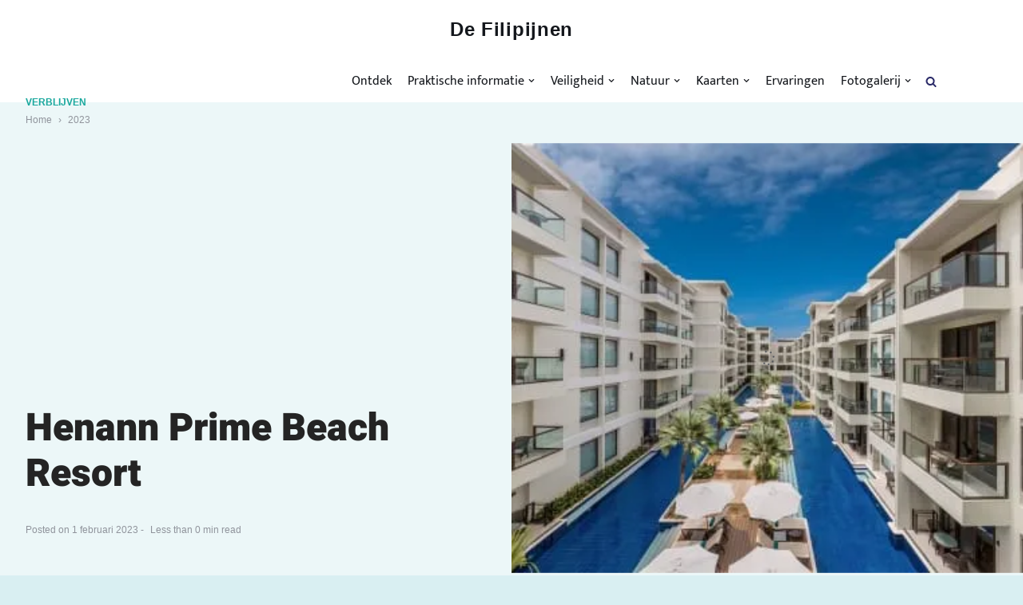

--- FILE ---
content_type: text/html; charset=UTF-8
request_url: https://de-filipijnen.nl/2023/henann-prime-beach-resort/
body_size: 91318
content:
<!DOCTYPE html>
<html lang="nl-NL" prefix="og: https://ogp.me/ns#" class="no-js" dir="ltr">
<head>
<meta charset="utf-8"><meta http-equiv="X-UA-Compatible" content="IE=edge"/>
<meta name="viewport" content="width=device-width, initial-scale=1, minimum-scale=1">
<meta name="author" content="StaxWP"/>
<link rel="profile" href="https://gmpg.org/xfn/11">
<style>img:is([sizes="auto" i],[sizes^="auto," i]){contain-intrinsic-size:3000px 1500px}</style>
<title>Henann Prime Beach Resort - De Filipijnen</title>
<meta name="description" content="Ben je op zoek naar een (hotel, resort, B&amp;B, appartement) verblijf in Malay in de provincie Aklan van regio Region VI (Western Visayas) op de eilandgroep"/>
<meta name="robots" content="follow, index, max-snippet:-1, max-video-preview:-1, max-image-preview:large"/>
<link rel="canonical" href="https://de-filipijnen.nl/2023/henann-prime-beach-resort/"/>
<meta property="og:locale" content="nl_NL"/>
<meta property="og:type" content="article"/>
<meta property="og:title" content="Henann Prime Beach Resort - De Filipijnen"/>
<meta property="og:description" content="Ben je op zoek naar een (hotel, resort, B&amp;B, appartement) verblijf in Malay in de provincie Aklan van regio Region VI (Western Visayas) op de eilandgroep"/>
<meta property="og:url" content="https://de-filipijnen.nl/2023/henann-prime-beach-resort/"/>
<meta property="og:site_name" content="De Filipijnen"/>
<meta property="article:publisher" content="https://www.facebook.com/OntdekdeFilipijnen/"/>
<meta property="article:tag" content="Aklan"/>
<meta property="article:tag" content="Eilandgroep Visayas"/>
<meta property="article:tag" content="Malay (provincie Aklan)"/>
<meta property="article:tag" content="Region VI (Western Visayas)"/>
<meta property="article:section" content="Verblijven"/>
<meta property="og:updated_time" content="2023-04-10T18:58:15+00:00"/>
<meta property="og:image" content="https://de-filipijnen.nl/wp-content/uploads/2023/03/5849522_v1.jpeg"/>
<meta property="og:image:secure_url" content="https://de-filipijnen.nl/wp-content/uploads/2023/03/5849522_v1.jpeg"/>
<meta property="og:image:width" content="400"/>
<meta property="og:image:height" content="320"/>
<meta property="og:image:alt" content="Henann Prime Beach Resort"/>
<meta property="og:image:type" content="image/jpeg"/>
<meta property="article:published_time" content="2023-04-10T18:58:15+00:00"/>
<meta property="article:modified_time" content="2023-04-10T18:58:15+00:00"/>
<meta name="twitter:card" content="summary_large_image"/>
<meta name="twitter:title" content="Henann Prime Beach Resort - De Filipijnen"/>
<meta name="twitter:description" content="Ben je op zoek naar een (hotel, resort, B&amp;B, appartement) verblijf in Malay in de provincie Aklan van regio Region VI (Western Visayas) op de eilandgroep"/>
<meta name="twitter:image" content="https://de-filipijnen.nl/wp-content/uploads/2023/03/5849522_v1.jpeg"/>
<meta name="twitter:label1" content="Geschreven door"/>
<meta name="twitter:data1" content="De-Filipijnen"/>
<meta name="twitter:label2" content="Tijd om te lezen"/>
<meta name="twitter:data2" content="Minder dan een minuut"/>
<script type="application/ld+json" class="rank-math-schema-pro">{"@context":"https://schema.org","@graph":[{"@type":"Place","@id":"https://de-filipijnen.nl/#place","address":{"@type":"PostalAddress","addressCountry":"Nederland"}},{"@type":"Organization","@id":"https://de-filipijnen.nl/#organization","name":"De-Filipijnen","url":"https://de-filipijnen.nl","sameAs":["https://www.facebook.com/OntdekdeFilipijnen/"],"email":"mail@de-filipijnen.nl","address":{"@type":"PostalAddress","addressCountry":"Nederland"},"logo":{"@type":"ImageObject","@id":"https://de-filipijnen.nl/#logo","url":"https://de-filipijnen.nl/wp-content/uploads/2018/08/favicon.jpg","contentUrl":"https://de-filipijnen.nl/wp-content/uploads/2018/08/favicon.jpg","caption":"De Filipijnen","inLanguage":"nl-NL","width":"515","height":"515"},"location":{"@id":"https://de-filipijnen.nl/#place"}},{"@type":"WebSite","@id":"https://de-filipijnen.nl/#website","url":"https://de-filipijnen.nl","name":"De Filipijnen","publisher":{"@id":"https://de-filipijnen.nl/#organization"},"inLanguage":"nl-NL"},{"@type":"ImageObject","@id":"https://de-filipijnen.nl/wp-content/uploads/2023/03/5849522_v1.jpeg","url":"https://de-filipijnen.nl/wp-content/uploads/2023/03/5849522_v1.jpeg","width":"400","height":"320","inLanguage":"nl-NL"},{"@type":"WebPage","@id":"https://de-filipijnen.nl/2023/henann-prime-beach-resort/#webpage","url":"https://de-filipijnen.nl/2023/henann-prime-beach-resort/","name":"Henann Prime Beach Resort - De Filipijnen","datePublished":"2023-04-10T18:58:15+00:00","dateModified":"2023-04-10T18:58:15+00:00","isPartOf":{"@id":"https://de-filipijnen.nl/#website"},"primaryImageOfPage":{"@id":"https://de-filipijnen.nl/wp-content/uploads/2023/03/5849522_v1.jpeg"},"inLanguage":"nl-NL"},{"@type":"Person","@id":"https://de-filipijnen.nl/author/paul/","name":"De-Filipijnen","url":"https://de-filipijnen.nl/author/paul/","image":{"@type":"ImageObject","@id":"https://secure.gravatar.com/avatar/f9b992573b5f1411f2fe4a633bf2f154180690cc76b817899827eb5dca7f3e9a?s=96&amp;d=mm&amp;r=g","url":"https://secure.gravatar.com/avatar/f9b992573b5f1411f2fe4a633bf2f154180690cc76b817899827eb5dca7f3e9a?s=96&amp;d=mm&amp;r=g","caption":"De-Filipijnen","inLanguage":"nl-NL"},"worksFor":{"@id":"https://de-filipijnen.nl/#organization"}},{"@type":"BlogPosting","headline":"Henann Prime Beach Resort - De Filipijnen","keywords":"Henann Prime Beach Resort","datePublished":"2023-04-10T18:58:15+00:00","dateModified":"2023-04-10T18:58:15+00:00","author":{"@id":"https://de-filipijnen.nl/author/paul/","name":"De-Filipijnen"},"publisher":{"@id":"https://de-filipijnen.nl/#organization"},"description":"Ben je op zoek naar een (hotel, resort, B&amp;B, appartement) verblijf in Malay in de provincie Aklan van regio Region VI (Western Visayas) op de eilandgroep","name":"Henann Prime Beach Resort - De Filipijnen","@id":"https://de-filipijnen.nl/2023/henann-prime-beach-resort/#richSnippet","isPartOf":{"@id":"https://de-filipijnen.nl/2023/henann-prime-beach-resort/#webpage"},"image":{"@id":"https://de-filipijnen.nl/wp-content/uploads/2023/03/5849522_v1.jpeg"},"inLanguage":"nl-NL","mainEntityOfPage":{"@id":"https://de-filipijnen.nl/2023/henann-prime-beach-resort/#webpage"}}]}</script>
<link rel='dns-prefetch' href='//www.googletagmanager.com'/>
<link rel='dns-prefetch' href='//fonts.googleapis.com'/>
<link rel='dns-prefetch' href='//pagead2.googlesyndication.com'/>
<link rel='dns-prefetch' href='//fundingchoicesmessages.google.com'/>
<link rel="alternate" type="application/rss+xml" title="De Filipijnen &raquo; feed" href="https://de-filipijnen.nl/feed/"/>
<link rel="alternate" type="application/rss+xml" title="De Filipijnen &raquo; reacties feed" href="https://de-filipijnen.nl/comments/feed/"/>
<style data-phast-original-src="https://de-filipijnen.nl/wp-includes/css/dist/block-library/style.min.css?ver=dba849a0cf3742ca1bbf273ed61c8144" data-phast-params='{"ref":"M_IFMwpOExg"}'>@charset "UTF-8";.wp-block-audio :where(figcaption){margin-bottom:1em;margin-top:.5em}:where(.wp-block-button__link){border-radius:9999px;box-shadow:none;padding:calc(.667em + 2px) calc(1.333em + 2px);text-decoration:none}.wp-block-button[style*=text-decoration] .wp-block-button__link{text-decoration:inherit}:root :where(.wp-block-button .wp-block-button__link.is-style-outline),:root :where(.wp-block-button.is-style-outline>.wp-block-button__link){border:2px solid;padding:.667em 1.333em}:root :where(.wp-block-button .wp-block-button__link.is-style-outline:not(.has-text-color)),:root :where(.wp-block-button.is-style-outline>.wp-block-button__link:not(.has-text-color)){color:currentColor}:root :where(.wp-block-button .wp-block-button__link.is-style-outline:not(.has-background)),:root :where(.wp-block-button.is-style-outline>.wp-block-button__link:not(.has-background)){background-color:initial;background-image:none}.wp-block-buttons:not(.is-content-justification-space-between,.is-content-justification-right,.is-content-justification-left,.is-content-justification-center) .wp-block-button.aligncenter{margin-left:auto;margin-right:auto;width:100%}.wp-block-buttons[style*=text-decoration] .wp-block-button,.wp-block-buttons[style*=text-decoration] .wp-block-button__link{text-decoration:inherit}.wp-block-calendar table:where(:not(.has-text-color)){color:#40464d}.wp-block-calendar table:where(:not(.has-text-color)) td,.wp-block-calendar table:where(:not(.has-text-color)) th{border-color:#ddd}:where(.wp-block-calendar table:not(.has-background) th){background:#ddd}.wp-block-categories{box-sizing:border-box}@media(max-width:781px){.wp-block-columns:not(.is-not-stacked-on-mobile)>.wp-block-column{flex-basis:100%!important}}@media(min-width:782px){.wp-block-columns:not(.is-not-stacked-on-mobile)>.wp-block-column{flex-basis:0;flex-grow:1}.wp-block-columns:not(.is-not-stacked-on-mobile)>.wp-block-column[style*=flex-basis]{flex-grow:0}}.wp-block-columns.is-not-stacked-on-mobile>.wp-block-column[style*=flex-basis]{flex-grow:0}:where(.wp-block-columns){margin-bottom:1.75em}:where(.wp-block-columns.has-background){padding:1.25em 2.375em}.wp-block-post-comments .comment-form input:not([type=submit]):not([type=checkbox]),.wp-block-post-comments .comment-form textarea{box-sizing:border-box;display:block;width:100%}.wp-block-post-comments .comment-reply-title :where(small){font-size:var(--wp--preset--font-size--medium,smaller);margin-left:.5em}.wp-block-post-comments input:not([type=submit]),.wp-block-post-comments textarea{border:1px solid #949494;font-family:inherit;font-size:1em}.wp-block-post-comments input:not([type=submit]):not([type=checkbox]),.wp-block-post-comments textarea{padding:calc(.667em + 2px)}:where(.wp-block-post-comments input[type=submit]){border:none}.wp-block-comments-pagination .wp-block-comments-pagination-previous-arrow:not(.is-arrow-chevron){transform:scaleX(1)}.wp-block-comments-pagination .wp-block-comments-pagination-next-arrow:not(.is-arrow-chevron){transform:scaleX(1)}.wp-block-cover .has-background-dim:not([class*=-background-color]),.wp-block-cover-image .has-background-dim:not([class*=-background-color]),.wp-block-cover-image.has-background-dim:not([class*=-background-color]),.wp-block-cover.has-background-dim:not([class*=-background-color]){background-color:#000}.wp-block-cover .wp-block-cover__background,.wp-block-cover .wp-block-cover__gradient-background,.wp-block-cover-image .wp-block-cover__background,.wp-block-cover-image .wp-block-cover__gradient-background,.wp-block-cover-image.has-background-dim:not(.has-background-gradient):before,.wp-block-cover.has-background-dim:not(.has-background-gradient):before{bottom:0;left:0;opacity:.5;position:absolute;right:0;top:0}.wp-block-cover-image.has-background-dim.has-background-dim-10 .wp-block-cover__background,.wp-block-cover-image.has-background-dim.has-background-dim-10 .wp-block-cover__gradient-background,.wp-block-cover-image.has-background-dim.has-background-dim-10:not(.has-background-gradient):before,.wp-block-cover.has-background-dim.has-background-dim-10 .wp-block-cover__background,.wp-block-cover.has-background-dim.has-background-dim-10 .wp-block-cover__gradient-background,.wp-block-cover.has-background-dim.has-background-dim-10:not(.has-background-gradient):before{opacity:.1}.wp-block-cover-image.has-background-dim.has-background-dim-20 .wp-block-cover__background,.wp-block-cover-image.has-background-dim.has-background-dim-20 .wp-block-cover__gradient-background,.wp-block-cover-image.has-background-dim.has-background-dim-20:not(.has-background-gradient):before,.wp-block-cover.has-background-dim.has-background-dim-20 .wp-block-cover__background,.wp-block-cover.has-background-dim.has-background-dim-20 .wp-block-cover__gradient-background,.wp-block-cover.has-background-dim.has-background-dim-20:not(.has-background-gradient):before{opacity:.2}.wp-block-cover-image.has-background-dim.has-background-dim-30 .wp-block-cover__background,.wp-block-cover-image.has-background-dim.has-background-dim-30 .wp-block-cover__gradient-background,.wp-block-cover-image.has-background-dim.has-background-dim-30:not(.has-background-gradient):before,.wp-block-cover.has-background-dim.has-background-dim-30 .wp-block-cover__background,.wp-block-cover.has-background-dim.has-background-dim-30 .wp-block-cover__gradient-background,.wp-block-cover.has-background-dim.has-background-dim-30:not(.has-background-gradient):before{opacity:.3}.wp-block-cover-image.has-background-dim.has-background-dim-40 .wp-block-cover__background,.wp-block-cover-image.has-background-dim.has-background-dim-40 .wp-block-cover__gradient-background,.wp-block-cover-image.has-background-dim.has-background-dim-40:not(.has-background-gradient):before,.wp-block-cover.has-background-dim.has-background-dim-40 .wp-block-cover__background,.wp-block-cover.has-background-dim.has-background-dim-40 .wp-block-cover__gradient-background,.wp-block-cover.has-background-dim.has-background-dim-40:not(.has-background-gradient):before{opacity:.4}.wp-block-cover-image.has-background-dim.has-background-dim-50 .wp-block-cover__background,.wp-block-cover-image.has-background-dim.has-background-dim-50 .wp-block-cover__gradient-background,.wp-block-cover-image.has-background-dim.has-background-dim-50:not(.has-background-gradient):before,.wp-block-cover.has-background-dim.has-background-dim-50 .wp-block-cover__background,.wp-block-cover.has-background-dim.has-background-dim-50 .wp-block-cover__gradient-background,.wp-block-cover.has-background-dim.has-background-dim-50:not(.has-background-gradient):before{opacity:.5}.wp-block-cover-image.has-background-dim.has-background-dim-60 .wp-block-cover__background,.wp-block-cover-image.has-background-dim.has-background-dim-60 .wp-block-cover__gradient-background,.wp-block-cover-image.has-background-dim.has-background-dim-60:not(.has-background-gradient):before,.wp-block-cover.has-background-dim.has-background-dim-60 .wp-block-cover__background,.wp-block-cover.has-background-dim.has-background-dim-60 .wp-block-cover__gradient-background,.wp-block-cover.has-background-dim.has-background-dim-60:not(.has-background-gradient):before{opacity:.6}.wp-block-cover-image.has-background-dim.has-background-dim-70 .wp-block-cover__background,.wp-block-cover-image.has-background-dim.has-background-dim-70 .wp-block-cover__gradient-background,.wp-block-cover-image.has-background-dim.has-background-dim-70:not(.has-background-gradient):before,.wp-block-cover.has-background-dim.has-background-dim-70 .wp-block-cover__background,.wp-block-cover.has-background-dim.has-background-dim-70 .wp-block-cover__gradient-background,.wp-block-cover.has-background-dim.has-background-dim-70:not(.has-background-gradient):before{opacity:.7}.wp-block-cover-image.has-background-dim.has-background-dim-80 .wp-block-cover__background,.wp-block-cover-image.has-background-dim.has-background-dim-80 .wp-block-cover__gradient-background,.wp-block-cover-image.has-background-dim.has-background-dim-80:not(.has-background-gradient):before,.wp-block-cover.has-background-dim.has-background-dim-80 .wp-block-cover__background,.wp-block-cover.has-background-dim.has-background-dim-80 .wp-block-cover__gradient-background,.wp-block-cover.has-background-dim.has-background-dim-80:not(.has-background-gradient):before{opacity:.8}.wp-block-cover-image.has-background-dim.has-background-dim-90 .wp-block-cover__background,.wp-block-cover-image.has-background-dim.has-background-dim-90 .wp-block-cover__gradient-background,.wp-block-cover-image.has-background-dim.has-background-dim-90:not(.has-background-gradient):before,.wp-block-cover.has-background-dim.has-background-dim-90 .wp-block-cover__background,.wp-block-cover.has-background-dim.has-background-dim-90 .wp-block-cover__gradient-background,.wp-block-cover.has-background-dim.has-background-dim-90:not(.has-background-gradient):before{opacity:.9}.wp-block-cover-image.has-background-dim.has-background-dim-100 .wp-block-cover__background,.wp-block-cover-image.has-background-dim.has-background-dim-100 .wp-block-cover__gradient-background,.wp-block-cover-image.has-background-dim.has-background-dim-100:not(.has-background-gradient):before,.wp-block-cover.has-background-dim.has-background-dim-100 .wp-block-cover__background,.wp-block-cover.has-background-dim.has-background-dim-100 .wp-block-cover__gradient-background,.wp-block-cover.has-background-dim.has-background-dim-100:not(.has-background-gradient):before{opacity:1}@supports (-webkit-touch-callout:inherit){}:where(.wp-block-cover-image:not(.has-text-color)),:where(.wp-block-cover:not(.has-text-color)){color:#fff}:where(.wp-block-cover-image.is-light:not(.has-text-color)),:where(.wp-block-cover.is-light:not(.has-text-color)){color:#000}:root :where(.wp-block-cover h1:not(.has-text-color)),:root :where(.wp-block-cover h2:not(.has-text-color)),:root :where(.wp-block-cover h3:not(.has-text-color)),:root :where(.wp-block-cover h4:not(.has-text-color)),:root :where(.wp-block-cover h5:not(.has-text-color)),:root :where(.wp-block-cover h6:not(.has-text-color)),:root :where(.wp-block-cover p:not(.has-text-color)){color:inherit}body:not(.editor-styles-wrapper) .wp-block-cover:not(.wp-block-cover:has(.wp-block-cover__background+.wp-block-cover__inner-container)) .wp-block-cover__image-background,body:not(.editor-styles-wrapper) .wp-block-cover:not(.wp-block-cover:has(.wp-block-cover__background+.wp-block-cover__inner-container)) .wp-block-cover__video-background{z-index:0}body:not(.editor-styles-wrapper) .wp-block-cover:not(.wp-block-cover:has(.wp-block-cover__background+.wp-block-cover__inner-container)) .wp-block-cover__background,body:not(.editor-styles-wrapper) .wp-block-cover:not(.wp-block-cover:has(.wp-block-cover__background+.wp-block-cover__inner-container)) .wp-block-cover__gradient-background,body:not(.editor-styles-wrapper) .wp-block-cover:not(.wp-block-cover:has(.wp-block-cover__background+.wp-block-cover__inner-container)) .wp-block-cover__inner-container,body:not(.editor-styles-wrapper) .wp-block-cover:not(.wp-block-cover:has(.wp-block-cover__background+.wp-block-cover__inner-container)).has-background-dim:not(.has-background-gradient):before{z-index:1}.has-modal-open body:not(.editor-styles-wrapper) .wp-block-cover:not(.wp-block-cover:has(.wp-block-cover__background+.wp-block-cover__inner-container)) .wp-block-cover__inner-container{z-index:auto}.wp-block-embed.alignleft,.wp-block-embed.alignright,.wp-block[data-align=left]>[data-type="core/embed"],.wp-block[data-align=right]>[data-type="core/embed"]{max-width:360px;width:100%}.wp-block-embed.alignleft .wp-block-embed__wrapper,.wp-block-embed.alignright .wp-block-embed__wrapper,.wp-block[data-align=left]>[data-type="core/embed"] .wp-block-embed__wrapper,.wp-block[data-align=right]>[data-type="core/embed"] .wp-block-embed__wrapper{min-width:280px}.wp-block-embed :where(figcaption){margin-bottom:1em;margin-top:.5em}.wp-block-file:not(.wp-element-button){font-size:.8em}:where(.wp-block-file){margin-bottom:1.5em}:where(.wp-block-file__button){border-radius:2em;display:inline-block;padding:.5em 1em}:where(.wp-block-file__button):is(a):active,:where(.wp-block-file__button):is(a):focus,:where(.wp-block-file__button):is(a):hover,:where(.wp-block-file__button):is(a):visited{box-shadow:none;color:#fff;opacity:.85;text-decoration:none}.wp-block-form-input__label:has(input[type=checkbox]){flex-direction:row;width:fit-content}.wp-block-form-input__label:has(input[type=checkbox]) .wp-block-form-input__label-content{margin:0}.wp-block-form-input__label:has(.wp-block-form-input__label-content+input[type=checkbox]){flex-direction:row-reverse}.wp-block-form-input__input[type=date],.wp-block-form-input__input[type=datetime-local],.wp-block-form-input__input[type=datetime],.wp-block-form-input__input[type=email],.wp-block-form-input__input[type=month],.wp-block-form-input__input[type=number],.wp-block-form-input__input[type=password],.wp-block-form-input__input[type=search],.wp-block-form-input__input[type=tel],.wp-block-form-input__input[type=text],.wp-block-form-input__input[type=time],.wp-block-form-input__input[type=url],.wp-block-form-input__input[type=week]{border:1px solid;line-height:2;min-height:2em}.blocks-gallery-grid:not(.has-nested-images),.wp-block-gallery:not(.has-nested-images){display:flex;flex-wrap:wrap;list-style-type:none;margin:0;padding:0}.blocks-gallery-grid:not(.has-nested-images) .blocks-gallery-image,.blocks-gallery-grid:not(.has-nested-images) .blocks-gallery-item,.wp-block-gallery:not(.has-nested-images) .blocks-gallery-image,.wp-block-gallery:not(.has-nested-images) .blocks-gallery-item{display:flex;flex-direction:column;flex-grow:1;justify-content:center;margin:0 1em 1em 0;position:relative;width:calc(50% - 1em)}.blocks-gallery-grid:not(.has-nested-images) .blocks-gallery-image:nth-of-type(2n),.blocks-gallery-grid:not(.has-nested-images) .blocks-gallery-item:nth-of-type(2n),.wp-block-gallery:not(.has-nested-images) .blocks-gallery-image:nth-of-type(2n),.wp-block-gallery:not(.has-nested-images) .blocks-gallery-item:nth-of-type(2n){margin-right:0}.blocks-gallery-grid:not(.has-nested-images) .blocks-gallery-image figure,.blocks-gallery-grid:not(.has-nested-images) .blocks-gallery-item figure,.wp-block-gallery:not(.has-nested-images) .blocks-gallery-image figure,.wp-block-gallery:not(.has-nested-images) .blocks-gallery-item figure{align-items:flex-end;display:flex;height:100%;justify-content:flex-start;margin:0}.blocks-gallery-grid:not(.has-nested-images) .blocks-gallery-image img,.blocks-gallery-grid:not(.has-nested-images) .blocks-gallery-item img,.wp-block-gallery:not(.has-nested-images) .blocks-gallery-image img,.wp-block-gallery:not(.has-nested-images) .blocks-gallery-item img{display:block;height:auto;max-width:100%;width:auto}.blocks-gallery-grid:not(.has-nested-images) .blocks-gallery-image figcaption,.blocks-gallery-grid:not(.has-nested-images) .blocks-gallery-item figcaption,.wp-block-gallery:not(.has-nested-images) .blocks-gallery-image figcaption,.wp-block-gallery:not(.has-nested-images) .blocks-gallery-item figcaption{background:linear-gradient(0deg,#000000b3,#0000004d 70%,#0000);bottom:0;box-sizing:border-box;color:#fff;font-size:.8em;margin:0;max-height:100%;overflow:auto;padding:3em .77em .7em;position:absolute;text-align:center;width:100%;z-index:2}.blocks-gallery-grid:not(.has-nested-images) .blocks-gallery-image figcaption img,.blocks-gallery-grid:not(.has-nested-images) .blocks-gallery-item figcaption img,.wp-block-gallery:not(.has-nested-images) .blocks-gallery-image figcaption img,.wp-block-gallery:not(.has-nested-images) .blocks-gallery-item figcaption img{display:inline}.blocks-gallery-grid:not(.has-nested-images) figcaption,.wp-block-gallery:not(.has-nested-images) figcaption{flex-grow:1}.blocks-gallery-grid:not(.has-nested-images).is-cropped .blocks-gallery-image a,.blocks-gallery-grid:not(.has-nested-images).is-cropped .blocks-gallery-image img,.blocks-gallery-grid:not(.has-nested-images).is-cropped .blocks-gallery-item a,.blocks-gallery-grid:not(.has-nested-images).is-cropped .blocks-gallery-item img,.wp-block-gallery:not(.has-nested-images).is-cropped .blocks-gallery-image a,.wp-block-gallery:not(.has-nested-images).is-cropped .blocks-gallery-image img,.wp-block-gallery:not(.has-nested-images).is-cropped .blocks-gallery-item a,.wp-block-gallery:not(.has-nested-images).is-cropped .blocks-gallery-item img{flex:1;height:100%;object-fit:cover;width:100%}.blocks-gallery-grid:not(.has-nested-images).columns-1 .blocks-gallery-image,.blocks-gallery-grid:not(.has-nested-images).columns-1 .blocks-gallery-item,.wp-block-gallery:not(.has-nested-images).columns-1 .blocks-gallery-image,.wp-block-gallery:not(.has-nested-images).columns-1 .blocks-gallery-item{margin-right:0;width:100%}@media(min-width:600px){.blocks-gallery-grid:not(.has-nested-images).columns-3 .blocks-gallery-image,.blocks-gallery-grid:not(.has-nested-images).columns-3 .blocks-gallery-item,.wp-block-gallery:not(.has-nested-images).columns-3 .blocks-gallery-image,.wp-block-gallery:not(.has-nested-images).columns-3 .blocks-gallery-item{margin-right:1em;width:calc(33.33333% - .66667em)}.blocks-gallery-grid:not(.has-nested-images).columns-4 .blocks-gallery-image,.blocks-gallery-grid:not(.has-nested-images).columns-4 .blocks-gallery-item,.wp-block-gallery:not(.has-nested-images).columns-4 .blocks-gallery-image,.wp-block-gallery:not(.has-nested-images).columns-4 .blocks-gallery-item{margin-right:1em;width:calc(25% - .75em)}.blocks-gallery-grid:not(.has-nested-images).columns-5 .blocks-gallery-image,.blocks-gallery-grid:not(.has-nested-images).columns-5 .blocks-gallery-item,.wp-block-gallery:not(.has-nested-images).columns-5 .blocks-gallery-image,.wp-block-gallery:not(.has-nested-images).columns-5 .blocks-gallery-item{margin-right:1em;width:calc(20% - .8em)}.blocks-gallery-grid:not(.has-nested-images).columns-6 .blocks-gallery-image,.blocks-gallery-grid:not(.has-nested-images).columns-6 .blocks-gallery-item,.wp-block-gallery:not(.has-nested-images).columns-6 .blocks-gallery-image,.wp-block-gallery:not(.has-nested-images).columns-6 .blocks-gallery-item{margin-right:1em;width:calc(16.66667% - .83333em)}.blocks-gallery-grid:not(.has-nested-images).columns-7 .blocks-gallery-image,.blocks-gallery-grid:not(.has-nested-images).columns-7 .blocks-gallery-item,.wp-block-gallery:not(.has-nested-images).columns-7 .blocks-gallery-image,.wp-block-gallery:not(.has-nested-images).columns-7 .blocks-gallery-item{margin-right:1em;width:calc(14.28571% - .85714em)}.blocks-gallery-grid:not(.has-nested-images).columns-8 .blocks-gallery-image,.blocks-gallery-grid:not(.has-nested-images).columns-8 .blocks-gallery-item,.wp-block-gallery:not(.has-nested-images).columns-8 .blocks-gallery-image,.wp-block-gallery:not(.has-nested-images).columns-8 .blocks-gallery-item{margin-right:1em;width:calc(12.5% - .875em)}.blocks-gallery-grid:not(.has-nested-images).columns-1 .blocks-gallery-image:nth-of-type(1n),.blocks-gallery-grid:not(.has-nested-images).columns-1 .blocks-gallery-item:nth-of-type(1n),.blocks-gallery-grid:not(.has-nested-images).columns-2 .blocks-gallery-image:nth-of-type(2n),.blocks-gallery-grid:not(.has-nested-images).columns-2 .blocks-gallery-item:nth-of-type(2n),.blocks-gallery-grid:not(.has-nested-images).columns-3 .blocks-gallery-image:nth-of-type(3n),.blocks-gallery-grid:not(.has-nested-images).columns-3 .blocks-gallery-item:nth-of-type(3n),.blocks-gallery-grid:not(.has-nested-images).columns-4 .blocks-gallery-image:nth-of-type(4n),.blocks-gallery-grid:not(.has-nested-images).columns-4 .blocks-gallery-item:nth-of-type(4n),.blocks-gallery-grid:not(.has-nested-images).columns-5 .blocks-gallery-image:nth-of-type(5n),.blocks-gallery-grid:not(.has-nested-images).columns-5 .blocks-gallery-item:nth-of-type(5n),.blocks-gallery-grid:not(.has-nested-images).columns-6 .blocks-gallery-image:nth-of-type(6n),.blocks-gallery-grid:not(.has-nested-images).columns-6 .blocks-gallery-item:nth-of-type(6n),.blocks-gallery-grid:not(.has-nested-images).columns-7 .blocks-gallery-image:nth-of-type(7n),.blocks-gallery-grid:not(.has-nested-images).columns-7 .blocks-gallery-item:nth-of-type(7n),.blocks-gallery-grid:not(.has-nested-images).columns-8 .blocks-gallery-image:nth-of-type(8n),.blocks-gallery-grid:not(.has-nested-images).columns-8 .blocks-gallery-item:nth-of-type(8n),.wp-block-gallery:not(.has-nested-images).columns-1 .blocks-gallery-image:nth-of-type(1n),.wp-block-gallery:not(.has-nested-images).columns-1 .blocks-gallery-item:nth-of-type(1n),.wp-block-gallery:not(.has-nested-images).columns-2 .blocks-gallery-image:nth-of-type(2n),.wp-block-gallery:not(.has-nested-images).columns-2 .blocks-gallery-item:nth-of-type(2n),.wp-block-gallery:not(.has-nested-images).columns-3 .blocks-gallery-image:nth-of-type(3n),.wp-block-gallery:not(.has-nested-images).columns-3 .blocks-gallery-item:nth-of-type(3n),.wp-block-gallery:not(.has-nested-images).columns-4 .blocks-gallery-image:nth-of-type(4n),.wp-block-gallery:not(.has-nested-images).columns-4 .blocks-gallery-item:nth-of-type(4n),.wp-block-gallery:not(.has-nested-images).columns-5 .blocks-gallery-image:nth-of-type(5n),.wp-block-gallery:not(.has-nested-images).columns-5 .blocks-gallery-item:nth-of-type(5n),.wp-block-gallery:not(.has-nested-images).columns-6 .blocks-gallery-image:nth-of-type(6n),.wp-block-gallery:not(.has-nested-images).columns-6 .blocks-gallery-item:nth-of-type(6n),.wp-block-gallery:not(.has-nested-images).columns-7 .blocks-gallery-image:nth-of-type(7n),.wp-block-gallery:not(.has-nested-images).columns-7 .blocks-gallery-item:nth-of-type(7n),.wp-block-gallery:not(.has-nested-images).columns-8 .blocks-gallery-image:nth-of-type(8n),.wp-block-gallery:not(.has-nested-images).columns-8 .blocks-gallery-item:nth-of-type(8n){margin-right:0}}.blocks-gallery-grid:not(.has-nested-images) .blocks-gallery-image:last-child,.blocks-gallery-grid:not(.has-nested-images) .blocks-gallery-item:last-child,.wp-block-gallery:not(.has-nested-images) .blocks-gallery-image:last-child,.wp-block-gallery:not(.has-nested-images) .blocks-gallery-item:last-child{margin-right:0}.blocks-gallery-grid:not(.has-nested-images).alignleft,.blocks-gallery-grid:not(.has-nested-images).alignright,.wp-block-gallery:not(.has-nested-images).alignleft,.wp-block-gallery:not(.has-nested-images).alignright{max-width:420px;width:100%}.blocks-gallery-grid:not(.has-nested-images).aligncenter .blocks-gallery-item figure,.wp-block-gallery:not(.has-nested-images).aligncenter .blocks-gallery-item figure{justify-content:center}.wp-block-gallery:not(.is-cropped) .blocks-gallery-item{align-self:flex-start}.wp-block-gallery.has-nested-images figure.wp-block-image:not(#individual-image){margin:0;width:calc(50% - var(--wp--style--unstable-gallery-gap,16px)/2)}.wp-block-gallery.has-nested-images figure.wp-block-image figcaption,.wp-block-gallery.has-nested-images figure.wp-block-image:has(figcaption):before{bottom:0;left:0;max-height:100%;position:absolute;right:0}.wp-block-gallery.has-nested-images figure.wp-block-image:has(figcaption):before{-webkit-backdrop-filter:blur(3px);backdrop-filter:blur(3px);content:"";height:100%;-webkit-mask-image:linear-gradient(0deg,#000 20%,#0000);mask-image:linear-gradient(0deg,#000 20%,#0000);max-height:40%}.wp-block-gallery.has-nested-images:not(.is-cropped) figure.wp-block-image:not(#individual-image){margin-bottom:auto;margin-top:0}.wp-block-gallery.has-nested-images.is-cropped figure.wp-block-image:not(#individual-image){align-self:inherit}.wp-block-gallery.has-nested-images.is-cropped figure.wp-block-image:not(#individual-image)>a,.wp-block-gallery.has-nested-images.is-cropped figure.wp-block-image:not(#individual-image)>div:not(.components-drop-zone){display:flex}.wp-block-gallery.has-nested-images.is-cropped figure.wp-block-image:not(#individual-image) a,.wp-block-gallery.has-nested-images.is-cropped figure.wp-block-image:not(#individual-image) img{flex:1 0 0%;height:100%;object-fit:cover;width:100%}.wp-block-gallery.has-nested-images.columns-1 figure.wp-block-image:not(#individual-image){width:100%}@media(min-width:600px){.wp-block-gallery.has-nested-images.columns-3 figure.wp-block-image:not(#individual-image){width:calc(33.33333% - var(--wp--style--unstable-gallery-gap,16px)*.66667)}.wp-block-gallery.has-nested-images.columns-4 figure.wp-block-image:not(#individual-image){width:calc(25% - var(--wp--style--unstable-gallery-gap,16px)*.75)}.wp-block-gallery.has-nested-images.columns-5 figure.wp-block-image:not(#individual-image){width:calc(20% - var(--wp--style--unstable-gallery-gap,16px)*.8)}.wp-block-gallery.has-nested-images.columns-6 figure.wp-block-image:not(#individual-image){width:calc(16.66667% - var(--wp--style--unstable-gallery-gap,16px)*.83333)}.wp-block-gallery.has-nested-images.columns-7 figure.wp-block-image:not(#individual-image){width:calc(14.28571% - var(--wp--style--unstable-gallery-gap,16px)*.85714)}.wp-block-gallery.has-nested-images.columns-8 figure.wp-block-image:not(#individual-image){width:calc(12.5% - var(--wp--style--unstable-gallery-gap,16px)*.875)}.wp-block-gallery.has-nested-images.columns-default figure.wp-block-image:not(#individual-image){width:calc(33.33% - var(--wp--style--unstable-gallery-gap,16px)*.66667)}.wp-block-gallery.has-nested-images.columns-default figure.wp-block-image:not(#individual-image):first-child:nth-last-child(2),.wp-block-gallery.has-nested-images.columns-default figure.wp-block-image:not(#individual-image):first-child:nth-last-child(2)~figure.wp-block-image:not(#individual-image){width:calc(50% - var(--wp--style--unstable-gallery-gap,16px)*.5)}.wp-block-gallery.has-nested-images.columns-default figure.wp-block-image:not(#individual-image):first-child:last-child{width:100%}}.wp-block-group{box-sizing:border-box}:where(.wp-block-group.wp-block-group-is-layout-constrained){position:relative}h1.has-text-align-left[style*=writing-mode]:where([style*=vertical-lr]),h1.has-text-align-right[style*=writing-mode]:where([style*=vertical-rl]),h2.has-text-align-left[style*=writing-mode]:where([style*=vertical-lr]),h2.has-text-align-right[style*=writing-mode]:where([style*=vertical-rl]),h3.has-text-align-left[style*=writing-mode]:where([style*=vertical-lr]),h3.has-text-align-right[style*=writing-mode]:where([style*=vertical-rl]),h4.has-text-align-left[style*=writing-mode]:where([style*=vertical-lr]),h4.has-text-align-right[style*=writing-mode]:where([style*=vertical-rl]),h5.has-text-align-left[style*=writing-mode]:where([style*=vertical-lr]),h5.has-text-align-right[style*=writing-mode]:where([style*=vertical-rl]),h6.has-text-align-left[style*=writing-mode]:where([style*=vertical-lr]),h6.has-text-align-right[style*=writing-mode]:where([style*=vertical-rl]){rotate:180deg}.wp-block-image[style*=border-radius] img,.wp-block-image[style*=border-radius]>a{border-radius:inherit}.wp-block-image :where(figcaption){margin-bottom:1em;margin-top:.5em}@supports ((-webkit-mask-image:none) or (mask-image:none)) or (-webkit-mask-image:none){}:root :where(.wp-block-image.is-style-rounded img,.wp-block-image .is-style-rounded img){border-radius:9999px}.wp-lightbox-container button:focus,.wp-lightbox-container button:hover,.wp-lightbox-container button:not(:hover):not(:active):not(.has-background){background-color:#5a5a5a40;border:none}.wp-lightbox-overlay .close-button:focus,.wp-lightbox-overlay .close-button:hover,.wp-lightbox-overlay .close-button:not(:hover):not(:active):not(.has-background){background:none;border:none}@media not (prefers-reduced-motion){.wp-lightbox-overlay.show-closing-animation:not(.active){animation:turn-off-visibility .35s both}.wp-lightbox-overlay.show-closing-animation:not(.active) img{animation:turn-off-visibility .25s both}.wp-lightbox-overlay.zoom.show-closing-animation:not(.active){animation:none}.wp-lightbox-overlay.zoom.show-closing-animation:not(.active) .lightbox-image-container{animation:lightbox-zoom-out .4s}.wp-lightbox-overlay.zoom.show-closing-animation:not(.active) .lightbox-image-container img{animation:none}.wp-lightbox-overlay.zoom.show-closing-animation:not(.active) .scrim{animation:turn-off-visibility .4s forwards}}@keyframes show-content-image{0%{visibility:hidden}99%{visibility:hidden}to{visibility:visible}}@keyframes turn-on-visibility{0%{opacity:0}to{opacity:1}}@keyframes turn-off-visibility{0%{opacity:1;visibility:visible}99%{opacity:0;visibility:visible}to{opacity:0;visibility:hidden}}@keyframes lightbox-zoom-in{0%{transform:translate(calc((-100vw + var(--wp--lightbox-scrollbar-width))/2 + var(--wp--lightbox-initial-left-position)),calc(-50vh + var(--wp--lightbox-initial-top-position))) scale(var(--wp--lightbox-scale))}to{transform:translate(-50%,-50%) scale(1)}}@keyframes lightbox-zoom-out{0%{transform:translate(-50%,-50%) scale(1);visibility:visible}99%{visibility:visible}to{transform:translate(calc((-100vw + var(--wp--lightbox-scrollbar-width))/2 + var(--wp--lightbox-initial-left-position)),calc(-50vh + var(--wp--lightbox-initial-top-position))) scale(var(--wp--lightbox-scale));visibility:hidden}}:where(.wp-block-latest-comments:not([style*=line-height] .wp-block-latest-comments__comment)){line-height:1.1}:where(.wp-block-latest-comments:not([style*=line-height] .wp-block-latest-comments__comment-excerpt p)){line-height:1.8}.has-dates :where(.wp-block-latest-comments:not([style*=line-height])),.has-excerpts :where(.wp-block-latest-comments:not([style*=line-height])){line-height:1.5}.wp-block-latest-comments[class*=-font-size] a,.wp-block-latest-comments[style*=font-size] a{font-size:inherit}.wp-block-latest-posts{box-sizing:border-box}.wp-block-latest-posts.wp-block-latest-posts__list{list-style:none}.wp-block-latest-posts.wp-block-latest-posts__list li{clear:both;overflow-wrap:break-word}@media(min-width:600px){.wp-block-latest-posts.columns-2 li:nth-child(2n){margin-right:0}.wp-block-latest-posts.columns-3 li:nth-child(3n){margin-right:0}.wp-block-latest-posts.columns-4 li:nth-child(4n){margin-right:0}.wp-block-latest-posts.columns-5 li:nth-child(5n){margin-right:0}.wp-block-latest-posts.columns-6 li:nth-child(6n){margin-right:0}}:root :where(.wp-block-latest-posts.is-grid){padding:0}:root :where(.wp-block-latest-posts.wp-block-latest-posts__list){padding-left:0}ol,ul{box-sizing:border-box}:root :where(.wp-block-list.has-background){padding:1.25em 2.375em}.wp-block-navigation :where(a),.wp-block-navigation :where(a:active),.wp-block-navigation :where(a:focus){text-decoration:none}.wp-block-navigation .has-child .wp-block-navigation-submenu__toggle[aria-expanded=true]~.wp-block-navigation__submenu-container,.wp-block-navigation .has-child:not(.open-on-click):hover>.wp-block-navigation__submenu-container,.wp-block-navigation .has-child:not(.open-on-click):not(.open-on-hover-click):focus-within>.wp-block-navigation__submenu-container{height:auto;min-width:200px;opacity:1;overflow:visible;visibility:visible;width:auto}.wp-block-navigation-item.open-on-click button.wp-block-navigation-item__content:not(.wp-block-navigation-submenu__toggle){padding:0}:where(.wp-block-navigation.has-background .wp-block-navigation-item a:not(.wp-element-button)),:where(.wp-block-navigation.has-background .wp-block-navigation-submenu a:not(.wp-element-button)){padding:.5em 1em}:where(.wp-block-navigation .wp-block-navigation__submenu-container .wp-block-navigation-item a:not(.wp-element-button)),:where(.wp-block-navigation .wp-block-navigation__submenu-container .wp-block-navigation-submenu a:not(.wp-element-button)),:where(.wp-block-navigation .wp-block-navigation__submenu-container .wp-block-navigation-submenu button.wp-block-navigation-item__content),:where(.wp-block-navigation .wp-block-navigation__submenu-container .wp-block-pages-list__item button.wp-block-navigation-item__content){padding:.5em 1em}.wp-block-navigation:not(.has-background) .wp-block-navigation__submenu-container{background-color:#fff;border:1px solid #00000026}.wp-block-navigation:not(.has-text-color) .wp-block-navigation__submenu-container{color:#000}@keyframes overlay-menu__fade-in-animation{0%{opacity:0;transform:translateY(.5em)}to{opacity:1;transform:translateY(0)}}.wp-block-navigation__responsive-container :where(.wp-block-navigation-item a){color:inherit}.wp-block-navigation__responsive-container:not(.is-menu-open.is-menu-open){background-color:inherit!important;color:inherit!important}@media(min-width:600px){.wp-block-navigation__responsive-container:not(.hidden-by-default):not(.is-menu-open){background-color:inherit;display:block;position:relative;width:100%;z-index:auto}.wp-block-navigation__responsive-container:not(.hidden-by-default):not(.is-menu-open) .wp-block-navigation__responsive-container-close{display:none}}.wp-block-navigation:not(.has-background) .wp-block-navigation__responsive-container.is-menu-open{background-color:#fff}.wp-block-navigation:not(.has-text-color) .wp-block-navigation__responsive-container.is-menu-open{color:#000}@media(min-width:600px){.wp-block-navigation__responsive-container-open:not(.always-shown){display:none}}.has-drop-cap:not(:focus):first-letter{float:left;font-size:8.4em;font-style:normal;font-weight:100;line-height:.68;margin:.05em .1em 0 0;text-transform:uppercase}body.rtl .has-drop-cap:not(:focus):first-letter{float:none;margin-left:.1em}:root :where(p.has-background){padding:1.25em 2.375em}:where(p.has-text-color:not(.has-link-color)) a{color:inherit}p.has-text-align-left[style*="writing-mode:vertical-lr"],p.has-text-align-right[style*="writing-mode:vertical-rl"]{rotate:180deg}:where(.wp-block-post-comments-form) input:not([type=submit]),:where(.wp-block-post-comments-form) textarea{border:1px solid #949494;font-family:inherit;font-size:1em}:where(.wp-block-post-comments-form) input:where(:not([type=submit]):not([type=checkbox])),:where(.wp-block-post-comments-form) textarea{padding:calc(.667em + 2px)}.wp-block-post-comments-form[style*=font-weight] :where(.comment-reply-title){font-weight:inherit}.wp-block-post-comments-form[style*=font-family] :where(.comment-reply-title){font-family:inherit}.wp-block-post-comments-form[class*=-font-size] :where(.comment-reply-title),.wp-block-post-comments-form[style*=font-size] :where(.comment-reply-title){font-size:inherit}.wp-block-post-comments-form[style*=line-height] :where(.comment-reply-title){line-height:inherit}.wp-block-post-comments-form[style*=font-style] :where(.comment-reply-title){font-style:inherit}.wp-block-post-comments-form[style*=letter-spacing] :where(.comment-reply-title){letter-spacing:inherit}.wp-block-post-comments-form :where(input[type=submit]){box-shadow:none;cursor:pointer;display:inline-block;overflow-wrap:break-word;text-align:center}.wp-block-post-comments-form .comment-form input:not([type=submit]):not([type=checkbox]):not([type=hidden]),.wp-block-post-comments-form .comment-form textarea{box-sizing:border-box;display:block;width:100%}.wp-block-post-comments-form .comment-reply-title :where(small){font-size:var(--wp--preset--font-size--medium,smaller);margin-left:.5em}:where(.wp-block-post-excerpt){box-sizing:border-box;margin-bottom:var(--wp--style--block-gap);margin-top:var(--wp--style--block-gap)}.wp-block-post-featured-image :where(img){box-sizing:border-box;height:auto;max-width:100%;vertical-align:bottom;width:100%}.wp-block-post-featured-image:where(.alignleft,.alignright){width:100%}.wp-block-post-navigation-link .wp-block-post-navigation-link__arrow-previous:not(.is-arrow-chevron){transform:scaleX(1)}.wp-block-post-navigation-link .wp-block-post-navigation-link__arrow-next:not(.is-arrow-chevron){transform:scaleX(1)}.wp-block-post-navigation-link.has-text-align-left[style*="writing-mode:vertical-lr"],.wp-block-post-navigation-link.has-text-align-right[style*="writing-mode:vertical-rl"]{rotate:180deg}.wp-block-post-title :where(a){display:inline-block;font-family:inherit;font-size:inherit;font-style:inherit;font-weight:inherit;letter-spacing:inherit;line-height:inherit;text-decoration:inherit}:where(.wp-block-preformatted.has-background){padding:1.25em 2.375em}.wp-block-query-pagination .wp-block-query-pagination-previous-arrow:not(.is-arrow-chevron){transform:scaleX(1)}.wp-block-query-pagination .wp-block-query-pagination-next-arrow:not(.is-arrow-chevron){transform:scaleX(1)}.wp-block-quote.is-large:where(:not(.is-style-plain)),.wp-block-quote.is-style-large:where(:not(.is-style-plain)){margin-bottom:1em;padding:0 1em}.wp-block-quote.is-large:where(:not(.is-style-plain)) p,.wp-block-quote.is-style-large:where(:not(.is-style-plain)) p{font-size:1.5em;font-style:italic;line-height:1.6}.wp-block-quote.is-large:where(:not(.is-style-plain)) cite,.wp-block-quote.is-large:where(:not(.is-style-plain)) footer,.wp-block-quote.is-style-large:where(:not(.is-style-plain)) cite,.wp-block-quote.is-style-large:where(:not(.is-style-plain)) footer{font-size:1.125em;text-align:right}.wp-block-read-more:where(:not([style*=text-decoration])){text-decoration:none}.wp-block-read-more:where(:not([style*=text-decoration])):active,.wp-block-read-more:where(:not([style*=text-decoration])):focus{text-decoration:none}.wp-block-search__button{margin-left:10px;word-break:normal}.wp-block-search__button svg{height:1.25em;min-height:24px;min-width:24px;width:1.25em;fill:currentColor;vertical-align:text-bottom}:where(.wp-block-search__button){border:1px solid #ccc;padding:6px 10px}.wp-block-search__inside-wrapper{display:flex;flex:auto;flex-wrap:nowrap;max-width:100%}.wp-block-search__label{width:100%}.wp-block-search__input{appearance:none;border:1px solid #949494;flex-grow:1;margin-left:0;margin-right:0;min-width:3rem;padding:8px;text-decoration:unset!important}:where(.wp-block-search__input){font-family:inherit;font-size:inherit;font-style:inherit;font-weight:inherit;letter-spacing:inherit;line-height:inherit;text-transform:inherit}:where(.wp-block-search__button-inside .wp-block-search__inside-wrapper){border:1px solid #949494;box-sizing:border-box;padding:4px}:where(.wp-block-search__button-inside .wp-block-search__inside-wrapper) .wp-block-search__input{border:none;border-radius:0;padding:0 4px}:where(.wp-block-search__button-inside .wp-block-search__inside-wrapper) .wp-block-search__input:focus{outline:none}:where(.wp-block-search__button-inside .wp-block-search__inside-wrapper) :where(.wp-block-search__button){padding:4px 8px}.wp-block-search.aligncenter .wp-block-search__inside-wrapper{margin:auto}.wp-block[data-align=right] .wp-block-search.wp-block-search__button-only .wp-block-search__inside-wrapper{float:right}:root :where(.wp-block-separator.is-style-dots){height:auto;line-height:1;text-align:center}:root :where(.wp-block-separator.is-style-dots):before{color:currentColor;content:"···";font-family:serif;font-size:1.5em;letter-spacing:2em;padding-left:2em}:root :where(.wp-block-site-logo.is-style-rounded){border-radius:9999px}.wp-block-site-title :where(a){color:inherit;font-family:inherit;font-size:inherit;font-style:inherit;font-weight:inherit;letter-spacing:inherit;line-height:inherit;text-decoration:inherit}.wp-block-social-links .wp-social-link span:not(.screen-reader-text){font-size:.65em;margin-left:.5em;margin-right:.5em}:where(.wp-block-social-links:not(.is-style-logos-only)) .wp-social-link{background-color:#f0f0f0;color:#444}:where(.wp-block-social-links:not(.is-style-logos-only)) .wp-social-link-amazon{background-color:#f90;color:#fff}:where(.wp-block-social-links:not(.is-style-logos-only)) .wp-social-link-bandcamp{background-color:#1ea0c3;color:#fff}:where(.wp-block-social-links:not(.is-style-logos-only)) .wp-social-link-behance{background-color:#0757fe;color:#fff}:where(.wp-block-social-links:not(.is-style-logos-only)) .wp-social-link-bluesky{background-color:#0a7aff;color:#fff}:where(.wp-block-social-links:not(.is-style-logos-only)) .wp-social-link-codepen{background-color:#1e1f26;color:#fff}:where(.wp-block-social-links:not(.is-style-logos-only)) .wp-social-link-deviantart{background-color:#02e49b;color:#fff}:where(.wp-block-social-links:not(.is-style-logos-only)) .wp-social-link-discord{background-color:#5865f2;color:#fff}:where(.wp-block-social-links:not(.is-style-logos-only)) .wp-social-link-dribbble{background-color:#e94c89;color:#fff}:where(.wp-block-social-links:not(.is-style-logos-only)) .wp-social-link-dropbox{background-color:#4280ff;color:#fff}:where(.wp-block-social-links:not(.is-style-logos-only)) .wp-social-link-etsy{background-color:#f45800;color:#fff}:where(.wp-block-social-links:not(.is-style-logos-only)) .wp-social-link-facebook{background-color:#0866ff;color:#fff}:where(.wp-block-social-links:not(.is-style-logos-only)) .wp-social-link-fivehundredpx{background-color:#000;color:#fff}:where(.wp-block-social-links:not(.is-style-logos-only)) .wp-social-link-flickr{background-color:#0461dd;color:#fff}:where(.wp-block-social-links:not(.is-style-logos-only)) .wp-social-link-foursquare{background-color:#e65678;color:#fff}:where(.wp-block-social-links:not(.is-style-logos-only)) .wp-social-link-github{background-color:#24292d;color:#fff}:where(.wp-block-social-links:not(.is-style-logos-only)) .wp-social-link-goodreads{background-color:#eceadd;color:#382110}:where(.wp-block-social-links:not(.is-style-logos-only)) .wp-social-link-google{background-color:#ea4434;color:#fff}:where(.wp-block-social-links:not(.is-style-logos-only)) .wp-social-link-gravatar{background-color:#1d4fc4;color:#fff}:where(.wp-block-social-links:not(.is-style-logos-only)) .wp-social-link-instagram{background-color:#f00075;color:#fff}:where(.wp-block-social-links:not(.is-style-logos-only)) .wp-social-link-lastfm{background-color:#e21b24;color:#fff}:where(.wp-block-social-links:not(.is-style-logos-only)) .wp-social-link-linkedin{background-color:#0d66c2;color:#fff}:where(.wp-block-social-links:not(.is-style-logos-only)) .wp-social-link-mastodon{background-color:#3288d4;color:#fff}:where(.wp-block-social-links:not(.is-style-logos-only)) .wp-social-link-medium{background-color:#000;color:#fff}:where(.wp-block-social-links:not(.is-style-logos-only)) .wp-social-link-meetup{background-color:#f6405f;color:#fff}:where(.wp-block-social-links:not(.is-style-logos-only)) .wp-social-link-patreon{background-color:#000;color:#fff}:where(.wp-block-social-links:not(.is-style-logos-only)) .wp-social-link-pinterest{background-color:#e60122;color:#fff}:where(.wp-block-social-links:not(.is-style-logos-only)) .wp-social-link-pocket{background-color:#ef4155;color:#fff}:where(.wp-block-social-links:not(.is-style-logos-only)) .wp-social-link-reddit{background-color:#ff4500;color:#fff}:where(.wp-block-social-links:not(.is-style-logos-only)) .wp-social-link-skype{background-color:#0478d7;color:#fff}:where(.wp-block-social-links:not(.is-style-logos-only)) .wp-social-link-snapchat{background-color:#fefc00;color:#fff;stroke:#000}:where(.wp-block-social-links:not(.is-style-logos-only)) .wp-social-link-soundcloud{background-color:#ff5600;color:#fff}:where(.wp-block-social-links:not(.is-style-logos-only)) .wp-social-link-spotify{background-color:#1bd760;color:#fff}:where(.wp-block-social-links:not(.is-style-logos-only)) .wp-social-link-telegram{background-color:#2aabee;color:#fff}:where(.wp-block-social-links:not(.is-style-logos-only)) .wp-social-link-threads{background-color:#000;color:#fff}:where(.wp-block-social-links:not(.is-style-logos-only)) .wp-social-link-tiktok{background-color:#000;color:#fff}:where(.wp-block-social-links:not(.is-style-logos-only)) .wp-social-link-tumblr{background-color:#011835;color:#fff}:where(.wp-block-social-links:not(.is-style-logos-only)) .wp-social-link-twitch{background-color:#6440a4;color:#fff}:where(.wp-block-social-links:not(.is-style-logos-only)) .wp-social-link-twitter{background-color:#1da1f2;color:#fff}:where(.wp-block-social-links:not(.is-style-logos-only)) .wp-social-link-vimeo{background-color:#1eb7ea;color:#fff}:where(.wp-block-social-links:not(.is-style-logos-only)) .wp-social-link-vk{background-color:#4680c2;color:#fff}:where(.wp-block-social-links:not(.is-style-logos-only)) .wp-social-link-wordpress{background-color:#3499cd;color:#fff}:where(.wp-block-social-links:not(.is-style-logos-only)) .wp-social-link-whatsapp{background-color:#25d366;color:#fff}:where(.wp-block-social-links:not(.is-style-logos-only)) .wp-social-link-x{background-color:#000;color:#fff}:where(.wp-block-social-links:not(.is-style-logos-only)) .wp-social-link-yelp{background-color:#d32422;color:#fff}:where(.wp-block-social-links:not(.is-style-logos-only)) .wp-social-link-youtube{background-color:red;color:#fff}:where(.wp-block-social-links.is-style-logos-only) .wp-social-link{background:none}:where(.wp-block-social-links.is-style-logos-only) .wp-social-link svg{height:1.25em;width:1.25em}:where(.wp-block-social-links.is-style-logos-only) .wp-social-link-amazon{color:#f90}:where(.wp-block-social-links.is-style-logos-only) .wp-social-link-bandcamp{color:#1ea0c3}:where(.wp-block-social-links.is-style-logos-only) .wp-social-link-behance{color:#0757fe}:where(.wp-block-social-links.is-style-logos-only) .wp-social-link-bluesky{color:#0a7aff}:where(.wp-block-social-links.is-style-logos-only) .wp-social-link-codepen{color:#1e1f26}:where(.wp-block-social-links.is-style-logos-only) .wp-social-link-deviantart{color:#02e49b}:where(.wp-block-social-links.is-style-logos-only) .wp-social-link-discord{color:#5865f2}:where(.wp-block-social-links.is-style-logos-only) .wp-social-link-dribbble{color:#e94c89}:where(.wp-block-social-links.is-style-logos-only) .wp-social-link-dropbox{color:#4280ff}:where(.wp-block-social-links.is-style-logos-only) .wp-social-link-etsy{color:#f45800}:where(.wp-block-social-links.is-style-logos-only) .wp-social-link-facebook{color:#0866ff}:where(.wp-block-social-links.is-style-logos-only) .wp-social-link-fivehundredpx{color:#000}:where(.wp-block-social-links.is-style-logos-only) .wp-social-link-flickr{color:#0461dd}:where(.wp-block-social-links.is-style-logos-only) .wp-social-link-foursquare{color:#e65678}:where(.wp-block-social-links.is-style-logos-only) .wp-social-link-github{color:#24292d}:where(.wp-block-social-links.is-style-logos-only) .wp-social-link-goodreads{color:#382110}:where(.wp-block-social-links.is-style-logos-only) .wp-social-link-google{color:#ea4434}:where(.wp-block-social-links.is-style-logos-only) .wp-social-link-gravatar{color:#1d4fc4}:where(.wp-block-social-links.is-style-logos-only) .wp-social-link-instagram{color:#f00075}:where(.wp-block-social-links.is-style-logos-only) .wp-social-link-lastfm{color:#e21b24}:where(.wp-block-social-links.is-style-logos-only) .wp-social-link-linkedin{color:#0d66c2}:where(.wp-block-social-links.is-style-logos-only) .wp-social-link-mastodon{color:#3288d4}:where(.wp-block-social-links.is-style-logos-only) .wp-social-link-medium{color:#000}:where(.wp-block-social-links.is-style-logos-only) .wp-social-link-meetup{color:#f6405f}:where(.wp-block-social-links.is-style-logos-only) .wp-social-link-patreon{color:#000}:where(.wp-block-social-links.is-style-logos-only) .wp-social-link-pinterest{color:#e60122}:where(.wp-block-social-links.is-style-logos-only) .wp-social-link-pocket{color:#ef4155}:where(.wp-block-social-links.is-style-logos-only) .wp-social-link-reddit{color:#ff4500}:where(.wp-block-social-links.is-style-logos-only) .wp-social-link-skype{color:#0478d7}:where(.wp-block-social-links.is-style-logos-only) .wp-social-link-snapchat{color:#fff;stroke:#000}:where(.wp-block-social-links.is-style-logos-only) .wp-social-link-soundcloud{color:#ff5600}:where(.wp-block-social-links.is-style-logos-only) .wp-social-link-spotify{color:#1bd760}:where(.wp-block-social-links.is-style-logos-only) .wp-social-link-telegram{color:#2aabee}:where(.wp-block-social-links.is-style-logos-only) .wp-social-link-threads{color:#000}:where(.wp-block-social-links.is-style-logos-only) .wp-social-link-tiktok{color:#000}:where(.wp-block-social-links.is-style-logos-only) .wp-social-link-tumblr{color:#011835}:where(.wp-block-social-links.is-style-logos-only) .wp-social-link-twitch{color:#6440a4}:where(.wp-block-social-links.is-style-logos-only) .wp-social-link-twitter{color:#1da1f2}:where(.wp-block-social-links.is-style-logos-only) .wp-social-link-vimeo{color:#1eb7ea}:where(.wp-block-social-links.is-style-logos-only) .wp-social-link-vk{color:#4680c2}:where(.wp-block-social-links.is-style-logos-only) .wp-social-link-whatsapp{color:#25d366}:where(.wp-block-social-links.is-style-logos-only) .wp-social-link-wordpress{color:#3499cd}:where(.wp-block-social-links.is-style-logos-only) .wp-social-link-x{color:#000}:where(.wp-block-social-links.is-style-logos-only) .wp-social-link-yelp{color:#d32422}:where(.wp-block-social-links.is-style-logos-only) .wp-social-link-youtube{color:red}:root :where(.wp-block-social-links .wp-social-link a){padding:.25em}:root :where(.wp-block-social-links.is-style-logos-only .wp-social-link a){padding:0}:root :where(.wp-block-social-links.is-style-pill-shape .wp-social-link a){padding-left:.6666666667em;padding-right:.6666666667em}.wp-block-social-links:not(.has-icon-color):not(.has-icon-background-color) .wp-social-link-snapchat .wp-block-social-link-label{color:#000}:root :where(.wp-block-tag-cloud.is-style-outline){display:flex;flex-wrap:wrap;gap:1ch}:root :where(.wp-block-tag-cloud.is-style-outline a){border:1px solid;font-size:unset!important;margin-right:0;padding:1ch 2ch;text-decoration:none!important}.wp-block-table.is-style-stripes tbody tr:nth-child(odd){background-color:#f0f0f0}.wp-block-table.is-style-stripes.has-subtle-light-gray-background-color tbody tr:nth-child(odd){background-color:#f3f4f5}.wp-block-table.is-style-stripes.has-subtle-pale-green-background-color tbody tr:nth-child(odd){background-color:#e9fbe5}.wp-block-table.is-style-stripes.has-subtle-pale-blue-background-color tbody tr:nth-child(odd){background-color:#e7f5fe}.wp-block-table.is-style-stripes.has-subtle-pale-pink-background-color tbody tr:nth-child(odd){background-color:#fcf0ef}.wp-block-table table[style*=border-top-color] tr:first-child,.wp-block-table table[style*=border-top-color] tr:first-child td,.wp-block-table table[style*=border-top-color] tr:first-child th,.wp-block-table table[style*=border-top-color]>*,.wp-block-table table[style*=border-top-color]>* td,.wp-block-table table[style*=border-top-color]>* th{border-top-color:inherit}.wp-block-table table[style*=border-top-color] tr:not(:first-child){border-top-color:initial}.wp-block-table table[style*=border-right-color] td:last-child,.wp-block-table table[style*=border-right-color] th,.wp-block-table table[style*=border-right-color] tr,.wp-block-table table[style*=border-right-color]>*{border-right-color:inherit}.wp-block-table table[style*=border-bottom-color] tr:last-child,.wp-block-table table[style*=border-bottom-color] tr:last-child td,.wp-block-table table[style*=border-bottom-color] tr:last-child th,.wp-block-table table[style*=border-bottom-color]>*,.wp-block-table table[style*=border-bottom-color]>* td,.wp-block-table table[style*=border-bottom-color]>* th{border-bottom-color:inherit}.wp-block-table table[style*=border-bottom-color] tr:not(:last-child){border-bottom-color:initial}.wp-block-table table[style*=border-left-color] td:first-child,.wp-block-table table[style*=border-left-color] th,.wp-block-table table[style*=border-left-color] tr,.wp-block-table table[style*=border-left-color]>*{border-left-color:inherit}.wp-block-table table[style*=border-style] td,.wp-block-table table[style*=border-style] th,.wp-block-table table[style*=border-style] tr,.wp-block-table table[style*=border-style]>*{border-style:inherit}.wp-block-table table[style*=border-width] td,.wp-block-table table[style*=border-width] th,.wp-block-table table[style*=border-width] tr,.wp-block-table table[style*=border-width]>*{border-style:inherit;border-width:inherit}:root :where(.wp-block-table-of-contents){box-sizing:border-box}:where(.wp-block-term-description){box-sizing:border-box;margin-bottom:var(--wp--style--block-gap);margin-top:var(--wp--style--block-gap)}:where(pre.wp-block-verse){font-family:inherit}@supports (position:sticky){}.wp-block-video :where(figcaption){margin-bottom:1em;margin-top:.5em}.entry-content{counter-reset:footnotes}a[data-fn].fn{counter-increment:footnotes;display:inline-flex;font-size:smaller;text-decoration:none;text-indent:-9999999px;vertical-align:super}a[data-fn].fn:after{content:"[" counter(footnotes) "]";float:left;text-indent:0}.wp-element-button{cursor:pointer}:root{--wp--preset--font-size--normal:16px;--wp--preset--font-size--huge:42px}#end-resizable-editor-section{display:none}.aligncenter{clear:both}.screen-reader-text{border:0;clip-path:inset(50%);height:1px;margin:-1px;overflow:hidden;padding:0;position:absolute;width:1px;word-wrap:normal!important}.screen-reader-text:focus{background-color:#ddd;clip-path:none;color:#444;display:block;font-size:1em;height:auto;left:5px;line-height:normal;padding:15px 23px 14px;text-decoration:none;top:5px;width:auto;z-index:100000}html :where(.has-border-color){border-style:solid}html :where([style*=border-top-color]){border-top-style:solid}html :where([style*=border-right-color]){border-right-style:solid}html :where([style*=border-bottom-color]){border-bottom-style:solid}html :where([style*=border-left-color]){border-left-style:solid}html :where([style*=border-width]){border-style:solid}html :where([style*=border-top-width]){border-top-style:solid}html :where([style*=border-right-width]){border-right-style:solid}html :where([style*=border-bottom-width]){border-bottom-style:solid}html :where([style*=border-left-width]){border-left-style:solid}html :where(img[class*=wp-image-]){height:auto;max-width:100%}:where(figure){margin:0 0 1em}html :where(.is-position-sticky){--wp-admin--admin-bar--position-offset:var(--wp-admin--admin-bar--height,0px)}@media screen and (max-width:600px){html :where(.is-position-sticky){--wp-admin--admin-bar--position-offset:0px}}</style>
<style id="wp-block-library-theme-inline-css">.wp-block-audio :where(figcaption){color:#555;font-size:13px;text-align:center}.is-dark-theme .wp-block-audio :where(figcaption){color:#ffffffa6}.wp-block-audio{margin:0 0 1em}.wp-block-code{border:1px solid #ccc;border-radius:4px;font-family:Menlo,Consolas,monaco,monospace;padding:.8em 1em}.wp-block-embed :where(figcaption){color:#555;font-size:13px;text-align:center}.is-dark-theme .wp-block-embed :where(figcaption){color:#ffffffa6}.wp-block-embed{margin:0 0 1em}.blocks-gallery-caption{color:#555;font-size:13px;text-align:center}.is-dark-theme .blocks-gallery-caption{color:#ffffffa6}:root :where(.wp-block-image figcaption){color:#555;font-size:13px;text-align:center}.is-dark-theme :root :where(.wp-block-image figcaption){color:#ffffffa6}.wp-block-image{margin:0 0 1em}.wp-block-pullquote{border-bottom:4px solid;border-top:4px solid;color:currentColor;margin-bottom:1.75em}.wp-block-pullquote cite,.wp-block-pullquote footer,.wp-block-pullquote__citation{color:currentColor;font-size:.8125em;font-style:normal;text-transform:uppercase}.wp-block-quote{border-left:.25em solid;margin:0 0 1.75em;padding-left:1em}.wp-block-quote cite,.wp-block-quote footer{color:currentColor;font-size:.8125em;font-style:normal;position:relative}.wp-block-quote:where(.has-text-align-right){border-left:none;border-right:.25em solid;padding-left:0;padding-right:1em}.wp-block-quote:where(.has-text-align-center){border:none;padding-left:0}.wp-block-quote.is-large,.wp-block-quote.is-style-large,.wp-block-quote:where(.is-style-plain){border:none}.wp-block-search .wp-block-search__label{font-weight:700}.wp-block-search__button{border:1px solid #ccc;padding:.375em .625em}:where(.wp-block-group.has-background){padding:1.25em 2.375em}.wp-block-separator.has-css-opacity{opacity:.4}.wp-block-separator{border:none;border-bottom:2px solid;margin-left:auto;margin-right:auto}.wp-block-separator.has-alpha-channel-opacity{opacity:1}.wp-block-separator:not(.is-style-wide):not(.is-style-dots){width:100px}.wp-block-separator.has-background:not(.is-style-dots){border-bottom:none;height:1px}.wp-block-separator.has-background:not(.is-style-wide):not(.is-style-dots){height:2px}.wp-block-table{margin:0 0 1em}.wp-block-table td,.wp-block-table th{word-break:normal}.wp-block-table :where(figcaption){color:#555;font-size:13px;text-align:center}.is-dark-theme .wp-block-table :where(figcaption){color:#ffffffa6}.wp-block-video :where(figcaption){color:#555;font-size:13px;text-align:center}.is-dark-theme .wp-block-video :where(figcaption){color:#ffffffa6}.wp-block-video{margin:0 0 1em}:root :where(.wp-block-template-part.has-background){margin-bottom:0;margin-top:0;padding:1.25em 2.375em}</style>
<style id="global-styles-inline-css">:root{--wp--preset--aspect-ratio--square:1;--wp--preset--aspect-ratio--4-3:4/3;--wp--preset--aspect-ratio--3-4:3/4;--wp--preset--aspect-ratio--3-2:3/2;--wp--preset--aspect-ratio--2-3:2/3;--wp--preset--aspect-ratio--16-9:16/9;--wp--preset--aspect-ratio--9-16:9/16;--wp--preset--color--black:#000000;--wp--preset--color--cyan-bluish-gray:#abb8c3;--wp--preset--color--white:#ffffff;--wp--preset--color--pale-pink:#f78da7;--wp--preset--color--vivid-red:#cf2e2e;--wp--preset--color--luminous-vivid-orange:#ff6900;--wp--preset--color--luminous-vivid-amber:#fcb900;--wp--preset--color--light-green-cyan:#7bdcb5;--wp--preset--color--vivid-green-cyan:#00d084;--wp--preset--color--pale-cyan-blue:#8ed1fc;--wp--preset--color--vivid-cyan-blue:#0693e3;--wp--preset--color--vivid-purple:#9b51e0;--wp--preset--color--primary:;--wp--preset--color--very-light-gray:#eeeeee;--wp--preset--color--very-dark-gray:#313131;--wp--preset--gradient--vivid-cyan-blue-to-vivid-purple:linear-gradient(135deg,rgba(6,147,227,1) 0%,rgb(155,81,224) 100%);--wp--preset--gradient--light-green-cyan-to-vivid-green-cyan:linear-gradient(135deg,rgb(122,220,180) 0%,rgb(0,208,130) 100%);--wp--preset--gradient--luminous-vivid-amber-to-luminous-vivid-orange:linear-gradient(135deg,rgba(252,185,0,1) 0%,rgba(255,105,0,1) 100%);--wp--preset--gradient--luminous-vivid-orange-to-vivid-red:linear-gradient(135deg,rgba(255,105,0,1) 0%,rgb(207,46,46) 100%);--wp--preset--gradient--very-light-gray-to-cyan-bluish-gray:linear-gradient(135deg,rgb(238,238,238) 0%,rgb(169,184,195) 100%);--wp--preset--gradient--cool-to-warm-spectrum:linear-gradient(135deg,rgb(74,234,220) 0%,rgb(151,120,209) 20%,rgb(207,42,186) 40%,rgb(238,44,130) 60%,rgb(251,105,98) 80%,rgb(254,248,76) 100%);--wp--preset--gradient--blush-light-purple:linear-gradient(135deg,rgb(255,206,236) 0%,rgb(152,150,240) 100%);--wp--preset--gradient--blush-bordeaux:linear-gradient(135deg,rgb(254,205,165) 0%,rgb(254,45,45) 50%,rgb(107,0,62) 100%);--wp--preset--gradient--luminous-dusk:linear-gradient(135deg,rgb(255,203,112) 0%,rgb(199,81,192) 50%,rgb(65,88,208) 100%);--wp--preset--gradient--pale-ocean:linear-gradient(135deg,rgb(255,245,203) 0%,rgb(182,227,212) 50%,rgb(51,167,181) 100%);--wp--preset--gradient--electric-grass:linear-gradient(135deg,rgb(202,248,128) 0%,rgb(113,206,126) 100%);--wp--preset--gradient--midnight:linear-gradient(135deg,rgb(2,3,129) 0%,rgb(40,116,252) 100%);--wp--preset--font-size--small:13px;--wp--preset--font-size--medium:20px;--wp--preset--font-size--large:36px;--wp--preset--font-size--x-large:42px;--wp--preset--font-size--regular:20px;--wp--preset--font-size--larger:48px;--wp--preset--spacing--20:0.44rem;--wp--preset--spacing--30:0.67rem;--wp--preset--spacing--40:1rem;--wp--preset--spacing--50:1.5rem;--wp--preset--spacing--60:2.25rem;--wp--preset--spacing--70:3.38rem;--wp--preset--spacing--80:5.06rem;--wp--preset--shadow--natural:6px 6px 9px rgba(0,0,0,0.2);--wp--preset--shadow--deep:12px 12px 50px rgba(0,0,0,0.4);--wp--preset--shadow--sharp:6px 6px 0px rgba(0,0,0,0.2);--wp--preset--shadow--outlined:6px 6px 0px -3px rgba(255,255,255,1),6px 6px rgba(0,0,0,1);--wp--preset--shadow--crisp:6px 6px 0px rgba(0,0,0,1);}:root{--wp--style--global--content-size:var(--container-width);--wp--style--global--wide-size:var(--container-xl);}:where(body){margin:0;}.wp-site-blocks > .alignleft{float:left;margin-right:2em;}.wp-site-blocks > .alignright{float:right;margin-left:2em;}.wp-site-blocks > .aligncenter{justify-content:center;margin-left:auto;margin-right:auto;}:where(.wp-site-blocks) > *{margin-block-start:var(--el-spacing);margin-block-end:0;}:where(.wp-site-blocks) > :first-child{margin-block-start:0;}:where(.wp-site-blocks) > :last-child{margin-block-end:0;}:root{--wp--style--block-gap:var(--el-spacing);}:root :where(.is-layout-flow) > :first-child{margin-block-start:0;}:root :where(.is-layout-flow) > :last-child{margin-block-end:0;}:root :where(.is-layout-flow) > *{margin-block-start:var(--el-spacing);margin-block-end:0;}:root :where(.is-layout-constrained) > :first-child{margin-block-start:0;}:root :where(.is-layout-constrained) > :last-child{margin-block-end:0;}:root :where(.is-layout-constrained) > *{margin-block-start:var(--el-spacing);margin-block-end:0;}:root :where(.is-layout-flex){gap:var(--el-spacing);}:root :where(.is-layout-grid){gap:var(--el-spacing);}.is-layout-flow > .alignleft{float:left;margin-inline-start:0;margin-inline-end:2em;}.is-layout-flow > .alignright{float:right;margin-inline-start:2em;margin-inline-end:0;}.is-layout-flow > .aligncenter{margin-left:auto !important;margin-right:auto !important;}.is-layout-constrained > .alignleft{float:left;margin-inline-start:0;margin-inline-end:2em;}.is-layout-constrained > .alignright{float:right;margin-inline-start:2em;margin-inline-end:0;}.is-layout-constrained > .aligncenter{margin-left:auto !important;margin-right:auto !important;}.is-layout-constrained > :where(:not(.alignleft):not(.alignright):not(.alignfull)){max-width:var(--wp--style--global--content-size);margin-left:auto !important;margin-right:auto !important;}.is-layout-constrained > .alignwide{max-width:var(--wp--style--global--wide-size);}body .is-layout-flex{display:flex;}.is-layout-flex{flex-wrap:wrap;align-items:center;}.is-layout-flex > :is(*,div){margin:0;}body .is-layout-grid{display:grid;}.is-layout-grid > :is(*,div){margin:0;}body{padding-top:0px;padding-right:0px;padding-bottom:0px;padding-left:0px;}a:where(:not(.wp-element-button)){text-decoration:underline;}:root :where(.wp-element-button,.wp-block-button__link){background-color:#32373c;border-width:0;color:#fff;font-family:inherit;font-size:inherit;line-height:inherit;padding:calc(0.667em + 2px) calc(1.333em + 2px);text-decoration:none;}.has-black-color{color:var(--wp--preset--color--black) !important;}.has-cyan-bluish-gray-color{color:var(--wp--preset--color--cyan-bluish-gray) !important;}.has-white-color{color:var(--wp--preset--color--white) !important;}.has-pale-pink-color{color:var(--wp--preset--color--pale-pink) !important;}.has-vivid-red-color{color:var(--wp--preset--color--vivid-red) !important;}.has-luminous-vivid-orange-color{color:var(--wp--preset--color--luminous-vivid-orange) !important;}.has-luminous-vivid-amber-color{color:var(--wp--preset--color--luminous-vivid-amber) !important;}.has-light-green-cyan-color{color:var(--wp--preset--color--light-green-cyan) !important;}.has-vivid-green-cyan-color{color:var(--wp--preset--color--vivid-green-cyan) !important;}.has-pale-cyan-blue-color{color:var(--wp--preset--color--pale-cyan-blue) !important;}.has-vivid-cyan-blue-color{color:var(--wp--preset--color--vivid-cyan-blue) !important;}.has-vivid-purple-color{color:var(--wp--preset--color--vivid-purple) !important;}.has-primary-color{color:var(--wp--preset--color--primary) !important;}.has-very-light-gray-color{color:var(--wp--preset--color--very-light-gray) !important;}.has-very-dark-gray-color{color:var(--wp--preset--color--very-dark-gray) !important;}.has-black-background-color{background-color:var(--wp--preset--color--black) !important;}.has-cyan-bluish-gray-background-color{background-color:var(--wp--preset--color--cyan-bluish-gray) !important;}.has-white-background-color{background-color:var(--wp--preset--color--white) !important;}.has-pale-pink-background-color{background-color:var(--wp--preset--color--pale-pink) !important;}.has-vivid-red-background-color{background-color:var(--wp--preset--color--vivid-red) !important;}.has-luminous-vivid-orange-background-color{background-color:var(--wp--preset--color--luminous-vivid-orange) !important;}.has-luminous-vivid-amber-background-color{background-color:var(--wp--preset--color--luminous-vivid-amber) !important;}.has-light-green-cyan-background-color{background-color:var(--wp--preset--color--light-green-cyan) !important;}.has-vivid-green-cyan-background-color{background-color:var(--wp--preset--color--vivid-green-cyan) !important;}.has-pale-cyan-blue-background-color{background-color:var(--wp--preset--color--pale-cyan-blue) !important;}.has-vivid-cyan-blue-background-color{background-color:var(--wp--preset--color--vivid-cyan-blue) !important;}.has-vivid-purple-background-color{background-color:var(--wp--preset--color--vivid-purple) !important;}.has-primary-background-color{background-color:var(--wp--preset--color--primary) !important;}.has-very-light-gray-background-color{background-color:var(--wp--preset--color--very-light-gray) !important;}.has-very-dark-gray-background-color{background-color:var(--wp--preset--color--very-dark-gray) !important;}.has-black-border-color{border-color:var(--wp--preset--color--black) !important;}.has-cyan-bluish-gray-border-color{border-color:var(--wp--preset--color--cyan-bluish-gray) !important;}.has-white-border-color{border-color:var(--wp--preset--color--white) !important;}.has-pale-pink-border-color{border-color:var(--wp--preset--color--pale-pink) !important;}.has-vivid-red-border-color{border-color:var(--wp--preset--color--vivid-red) !important;}.has-luminous-vivid-orange-border-color{border-color:var(--wp--preset--color--luminous-vivid-orange) !important;}.has-luminous-vivid-amber-border-color{border-color:var(--wp--preset--color--luminous-vivid-amber) !important;}.has-light-green-cyan-border-color{border-color:var(--wp--preset--color--light-green-cyan) !important;}.has-vivid-green-cyan-border-color{border-color:var(--wp--preset--color--vivid-green-cyan) !important;}.has-pale-cyan-blue-border-color{border-color:var(--wp--preset--color--pale-cyan-blue) !important;}.has-vivid-cyan-blue-border-color{border-color:var(--wp--preset--color--vivid-cyan-blue) !important;}.has-vivid-purple-border-color{border-color:var(--wp--preset--color--vivid-purple) !important;}.has-primary-border-color{border-color:var(--wp--preset--color--primary) !important;}.has-very-light-gray-border-color{border-color:var(--wp--preset--color--very-light-gray) !important;}.has-very-dark-gray-border-color{border-color:var(--wp--preset--color--very-dark-gray) !important;}.has-vivid-cyan-blue-to-vivid-purple-gradient-background{background:var(--wp--preset--gradient--vivid-cyan-blue-to-vivid-purple) !important;}.has-light-green-cyan-to-vivid-green-cyan-gradient-background{background:var(--wp--preset--gradient--light-green-cyan-to-vivid-green-cyan) !important;}.has-luminous-vivid-amber-to-luminous-vivid-orange-gradient-background{background:var(--wp--preset--gradient--luminous-vivid-amber-to-luminous-vivid-orange) !important;}.has-luminous-vivid-orange-to-vivid-red-gradient-background{background:var(--wp--preset--gradient--luminous-vivid-orange-to-vivid-red) !important;}.has-very-light-gray-to-cyan-bluish-gray-gradient-background{background:var(--wp--preset--gradient--very-light-gray-to-cyan-bluish-gray) !important;}.has-cool-to-warm-spectrum-gradient-background{background:var(--wp--preset--gradient--cool-to-warm-spectrum) !important;}.has-blush-light-purple-gradient-background{background:var(--wp--preset--gradient--blush-light-purple) !important;}.has-blush-bordeaux-gradient-background{background:var(--wp--preset--gradient--blush-bordeaux) !important;}.has-luminous-dusk-gradient-background{background:var(--wp--preset--gradient--luminous-dusk) !important;}.has-pale-ocean-gradient-background{background:var(--wp--preset--gradient--pale-ocean) !important;}.has-electric-grass-gradient-background{background:var(--wp--preset--gradient--electric-grass) !important;}.has-midnight-gradient-background{background:var(--wp--preset--gradient--midnight) !important;}.has-small-font-size{font-size:var(--wp--preset--font-size--small) !important;}.has-medium-font-size{font-size:var(--wp--preset--font-size--medium) !important;}.has-large-font-size{font-size:var(--wp--preset--font-size--large) !important;}.has-x-large-font-size{font-size:var(--wp--preset--font-size--x-large) !important;}.has-regular-font-size{font-size:var(--wp--preset--font-size--regular) !important;}.has-larger-font-size{font-size:var(--wp--preset--font-size--larger) !important;}:root :where(.wp-block-pullquote){font-size:1.5em;line-height:1.6;}</style>
<style data-phast-original-src="https://de-filipijnen.nl/wp-content/plugins/blog-designer-pack/assets/css/font-awesome.min.css?ver=4.0.6" data-phast-params='{"ref":"llDrAjOHJU8"}'>@font-face{font-display:swap;font-family:'FontAwesome';src:url('https://de-filipijnen.nl/wp-content/plugins/blog-designer-pack/assets/css/../fonts/fontawesome-webfont.eot?v=4.7.0');src:url('https://de-filipijnen.nl/wp-content/plugins/blog-designer-pack/assets/css/../fonts/fontawesome-webfont.eot?#iefix&v=4.7.0') format('embedded-opentype'),url('https://de-filipijnen.nl/wp-content/plugins/blog-designer-pack/assets/css/../fonts/fontawesome-webfont.woff2?v=4.7.0') format('woff2'),url('https://de-filipijnen.nl/wp-content/plugins/blog-designer-pack/assets/css/../fonts/fontawesome-webfont.woff?v=4.7.0') format('woff'),url('https://de-filipijnen.nl/wp-content/plugins/blog-designer-pack/assets/css/../fonts/fontawesome-webfont.ttf?v=4.7.0') format('truetype'),url('https://de-filipijnen.nl/wp-content/plugins/blog-designer-pack/assets/css/../fonts/fontawesome-webfont.svg?v=4.7.0#fontawesomeregular') format('svg');font-weight:normal;font-style:normal}@-webkit-keyframes fa-spin{0%{-webkit-transform:rotate(0deg);transform:rotate(0deg)}100%{-webkit-transform:rotate(359deg);transform:rotate(359deg)}}@keyframes fa-spin{0%{-webkit-transform:rotate(0deg);transform:rotate(0deg)}100%{-webkit-transform:rotate(359deg);transform:rotate(359deg)}}</style>
<style data-phast-original-src="https://de-filipijnen.nl/wp-content/plugins/blog-designer-pack/assets/css/owl.carousel.min.css?ver=4.0.6" data-phast-params='{"ref":"lCyKdVsPlVQ"}'>@keyframes fadeOut{0%{opacity:1}100%{opacity:0}}.owl-carousel .owl-item .owl-lazy:not([src]),.owl-carousel .owl-item .owl-lazy[src^=""]{max-height:0}</style>
<style data-phast-original-src="https://de-filipijnen.nl/wp-content/plugins/blog-designer-pack/assets/css/bdpp-public.min.css?ver=4.0.6" data-phast-params='{"ref":"O3w-UOi5Xzc"}'>@keyframes bdpp-spin{0%{transform:rotate(0deg);}100%{transform:rotate(360deg);}}.bdpp-post-carousel-wrap .owl-item .owl-lazy:not([src]),.bdpp-post-carousel-wrap .owl-item .owl-lazy[src^=""]{max-height:none;}.bdpp-post-slider-wrap .owl-item .owl-lazy:not([src]),.bdpp-post-slider-wrap .owl-item .owl-lazy[src^=""]{max-height:none;}@-webkit-keyframes BdppMoveUp{0%{}100%{-webkit-transform:translateY(0);opacity:1;}}@keyframes BdppMoveUp{0%{}100%{-webkit-transform:translateY(0);transform:translateY(0);opacity:1;}}.bdpp-post-widget-wrap .owl-item .owl-lazy:not([src]),.bdpp-post-widget-wrap .owl-item .owl-lazy[src^=""]{max-height:none;}@media only screen and (min-width:40.0625em){}@media only screen and (min-width:640px) and (max-width:768px){.bdpp-post-grid-wrap .bdpp-post-grid:nth-child(2n+1){clear:both;}}@media only screen and (max-width:40.0625em){}</style>
<style data-phast-original-src="https://de-filipijnen.nl/wp-content/plugins/contact-form-7/includes/css/styles.css?ver=6.1.3" data-phast-params='{"ref":"GziYogygODs"}'>@keyframes spin{from{transform:rotate(0deg);}to{transform:rotate(360deg);}}@keyframes blink{from{opacity:0;}50%{opacity:1;}to{opacity:0;}}.wpcf7 input[type="file"]{cursor:pointer;}.wpcf7 input[type="file"]:disabled{cursor:default;}.wpcf7 input[type="url"],.wpcf7 input[type="email"],.wpcf7 input[type="tel"]{direction:ltr;}</style>
<style data-phast-original-src="https://de-filipijnen.nl/wp-content/plugins/maps-marker-pro/css/mapsmarkerpro.css?ver=4.28" data-phast-params='{"ref":"sLzDMHhKjv0"}'>.leaflet-control-scale-line:not(:first-child){border-bottom:none;border-top:2px solid #777;margin-top:-2px}.leaflet-control-scale-line:not(:first-child):not(:last-child){border-bottom:2px solid #777}@-webkit-keyframes leaflet-gestures-fadein{0%{opacity:0}to{opacity:1}}@keyframes leaflet-gestures-fadein{0%{opacity:0}to{opacity:1}}@keyframes leaflet-control-locate-throb{0%{stroke-width:1}50%{stroke-width:3;transform:scale(.8)}to{stroke-width:1}}@keyframes leaflet-control-locate-spin{0%{transform:rotate(0deg)}to{transform:rotate(1turn)}}.maps-marker-pro [type=search]::-webkit-search-cancel-button,.maps-marker-pro [type=search]::-webkit-search-decoration{-webkit-appearance:none!important;-moz-appearance:none!important;appearance:none!important}@keyframes sk-stretchdelay{0%,40%,to{transform:scaleY(.5);-webkit-transform:scaleY(.5)}20%{transform:scaleY(1);-webkit-transform:scaleY(1)}}@keyframes mmp-fade-in{0%{opacity:0;-webkit-transform:scale(.7);-moz-transform:scale(.7);-ms-transform:scale(.7);transform:scale(.7)}to{opacity:1;-webkit-transform:scale(1);-moz-transform:scale(1);-ms-transform:scale(1);transform:scale(1)}}.mmp-autocomplete_wrapper>ul>li[aria-selected=true]{background-color:hsla(0,0%,48%,.1)}.maps-marker-pro .gm-style a[href^="https://maps.google.com/maps?"],.maps-marker-pro .gm-style-cc a{pointer-events:auto}</style>
<style data-phast-original-src="https://de-filipijnen.nl/wp-content/plugins/weather-atlas/public/css/weather-atlas-public.min.css?ver=3.0.4" data-phast-params='{"ref":"Ya-m56evbXE"}'></style>
<style data-phast-original-src="https://de-filipijnen.nl/wp-content/plugins/weather-atlas/public/font/weather-icons/weather-icons.min.css?ver=3.0.4" data-phast-params='{"ref":"pw9ydEElb3s"}'>@font-face{font-display:swap;font-display:block;font-family:weathericons;src:url(https://de-filipijnen.nl/wp-content/plugins/weather-atlas/public/font/weather-icons/../weather-icons/weathericons-regular-webfont.eot);src:url(https://de-filipijnen.nl/wp-content/plugins/weather-atlas/public/font/weather-icons/../weather-icons/weathericons-regular-webfont.eot?#iefix) format('embedded-opentype'),url(https://de-filipijnen.nl/wp-content/plugins/weather-atlas/public/font/weather-icons/../weather-icons/weathericons-regular-webfont.woff2) format('woff2'),url(https://de-filipijnen.nl/wp-content/plugins/weather-atlas/public/font/weather-icons/../weather-icons/weathericons-regular-webfont.woff) format('woff'),url(https://de-filipijnen.nl/wp-content/plugins/weather-atlas/public/font/weather-icons/../weather-icons/weathericons-regular-webfont.ttf) format('truetype'),url(https://de-filipijnen.nl/wp-content/plugins/weather-atlas/public/font/weather-icons/../weather-icons/weathericons-regular-webfont.svg#weather_iconsregular) format('svg');font-weight:400;font-style:normal}</style>
<style data-phast-ie-fallback-url="https://fonts.googleapis.com/css?family=Open+Sans&amp;ver=6.8.3">@font-face{font-display:swap;font-family:'Open Sans';font-style:normal;font-weight:400;font-stretch:normal;src:url(https://fonts.gstatic.com/s/opensans/v44/memSYaGs126MiZpBA-UvWbX2vVnXBbObj2OVZyOOSr4dVJWUgsjZ0B4taVIGxA.woff2) format('woff2');unicode-range:U+0460-052F,U+1C80-1C8A,U+20B4,U+2DE0-2DFF,U+A640-A69F,U+FE2E-FE2F;}@font-face{font-display:swap;font-family:'Open Sans';font-style:normal;font-weight:400;font-stretch:normal;src:url(https://fonts.gstatic.com/s/opensans/v44/memSYaGs126MiZpBA-UvWbX2vVnXBbObj2OVZyOOSr4dVJWUgsjZ0B4kaVIGxA.woff2) format('woff2');unicode-range:U+0301,U+0400-045F,U+0490-0491,U+04B0-04B1,U+2116;}@font-face{font-display:swap;font-family:'Open Sans';font-style:normal;font-weight:400;font-stretch:normal;src:url(https://fonts.gstatic.com/s/opensans/v44/memSYaGs126MiZpBA-UvWbX2vVnXBbObj2OVZyOOSr4dVJWUgsjZ0B4saVIGxA.woff2) format('woff2');unicode-range:U+1F00-1FFF;}@font-face{font-display:swap;font-family:'Open Sans';font-style:normal;font-weight:400;font-stretch:normal;src:url(https://fonts.gstatic.com/s/opensans/v44/memSYaGs126MiZpBA-UvWbX2vVnXBbObj2OVZyOOSr4dVJWUgsjZ0B4jaVIGxA.woff2) format('woff2');unicode-range:U+0370-0377,U+037A-037F,U+0384-038A,U+038C,U+038E-03A1,U+03A3-03FF;}@font-face{font-display:swap;font-family:'Open Sans';font-style:normal;font-weight:400;font-stretch:normal;src:url(https://fonts.gstatic.com/s/opensans/v44/memSYaGs126MiZpBA-UvWbX2vVnXBbObj2OVZyOOSr4dVJWUgsjZ0B4iaVIGxA.woff2) format('woff2');unicode-range:U+0307-0308,U+0590-05FF,U+200C-2010,U+20AA,U+25CC,U+FB1D-FB4F;}@font-face{font-display:swap;font-family:'Open Sans';font-style:normal;font-weight:400;font-stretch:normal;src:url(https://fonts.gstatic.com/s/opensans/v44/memSYaGs126MiZpBA-UvWbX2vVnXBbObj2OVZyOOSr4dVJWUgsjZ0B5caVIGxA.woff2) format('woff2');unicode-range:U+0302-0303,U+0305,U+0307-0308,U+0310,U+0312,U+0315,U+031A,U+0326-0327,U+032C,U+032F-0330,U+0332-0333,U+0338,U+033A,U+0346,U+034D,U+0391-03A1,U+03A3-03A9,U+03B1-03C9,U+03D1,U+03D5-03D6,U+03F0-03F1,U+03F4-03F5,U+2016-2017,U+2034-2038,U+203C,U+2040,U+2043,U+2047,U+2050,U+2057,U+205F,U+2070-2071,U+2074-208E,U+2090-209C,U+20D0-20DC,U+20E1,U+20E5-20EF,U+2100-2112,U+2114-2115,U+2117-2121,U+2123-214F,U+2190,U+2192,U+2194-21AE,U+21B0-21E5,U+21F1-21F2,U+21F4-2211,U+2213-2214,U+2216-22FF,U+2308-230B,U+2310,U+2319,U+231C-2321,U+2336-237A,U+237C,U+2395,U+239B-23B7,U+23D0,U+23DC-23E1,U+2474-2475,U+25AF,U+25B3,U+25B7,U+25BD,U+25C1,U+25CA,U+25CC,U+25FB,U+266D-266F,U+27C0-27FF,U+2900-2AFF,U+2B0E-2B11,U+2B30-2B4C,U+2BFE,U+3030,U+FF5B,U+FF5D,U+1D400-1D7FF,U+1EE00-1EEFF;}@font-face{font-display:swap;font-family:'Open Sans';font-style:normal;font-weight:400;font-stretch:normal;src:url(https://fonts.gstatic.com/s/opensans/v44/memSYaGs126MiZpBA-UvWbX2vVnXBbObj2OVZyOOSr4dVJWUgsjZ0B5OaVIGxA.woff2) format('woff2');unicode-range:U+0001-000C,U+000E-001F,U+007F-009F,U+20DD-20E0,U+20E2-20E4,U+2150-218F,U+2190,U+2192,U+2194-2199,U+21AF,U+21E6-21F0,U+21F3,U+2218-2219,U+2299,U+22C4-22C6,U+2300-243F,U+2440-244A,U+2460-24FF,U+25A0-27BF,U+2800-28FF,U+2921-2922,U+2981,U+29BF,U+29EB,U+2B00-2BFF,U+4DC0-4DFF,U+FFF9-FFFB,U+10140-1018E,U+10190-1019C,U+101A0,U+101D0-101FD,U+102E0-102FB,U+10E60-10E7E,U+1D2C0-1D2D3,U+1D2E0-1D37F,U+1F000-1F0FF,U+1F100-1F1AD,U+1F1E6-1F1FF,U+1F30D-1F30F,U+1F315,U+1F31C,U+1F31E,U+1F320-1F32C,U+1F336,U+1F378,U+1F37D,U+1F382,U+1F393-1F39F,U+1F3A7-1F3A8,U+1F3AC-1F3AF,U+1F3C2,U+1F3C4-1F3C6,U+1F3CA-1F3CE,U+1F3D4-1F3E0,U+1F3ED,U+1F3F1-1F3F3,U+1F3F5-1F3F7,U+1F408,U+1F415,U+1F41F,U+1F426,U+1F43F,U+1F441-1F442,U+1F444,U+1F446-1F449,U+1F44C-1F44E,U+1F453,U+1F46A,U+1F47D,U+1F4A3,U+1F4B0,U+1F4B3,U+1F4B9,U+1F4BB,U+1F4BF,U+1F4C8-1F4CB,U+1F4D6,U+1F4DA,U+1F4DF,U+1F4E3-1F4E6,U+1F4EA-1F4ED,U+1F4F7,U+1F4F9-1F4FB,U+1F4FD-1F4FE,U+1F503,U+1F507-1F50B,U+1F50D,U+1F512-1F513,U+1F53E-1F54A,U+1F54F-1F5FA,U+1F610,U+1F650-1F67F,U+1F687,U+1F68D,U+1F691,U+1F694,U+1F698,U+1F6AD,U+1F6B2,U+1F6B9-1F6BA,U+1F6BC,U+1F6C6-1F6CF,U+1F6D3-1F6D7,U+1F6E0-1F6EA,U+1F6F0-1F6F3,U+1F6F7-1F6FC,U+1F700-1F7FF,U+1F800-1F80B,U+1F810-1F847,U+1F850-1F859,U+1F860-1F887,U+1F890-1F8AD,U+1F8B0-1F8BB,U+1F8C0-1F8C1,U+1F900-1F90B,U+1F93B,U+1F946,U+1F984,U+1F996,U+1F9E9,U+1FA00-1FA6F,U+1FA70-1FA7C,U+1FA80-1FA89,U+1FA8F-1FAC6,U+1FACE-1FADC,U+1FADF-1FAE9,U+1FAF0-1FAF8,U+1FB00-1FBFF;}@font-face{font-display:swap;font-family:'Open Sans';font-style:normal;font-weight:400;font-stretch:normal;src:url(https://fonts.gstatic.com/s/opensans/v44/memSYaGs126MiZpBA-UvWbX2vVnXBbObj2OVZyOOSr4dVJWUgsjZ0B4vaVIGxA.woff2) format('woff2');unicode-range:U+0102-0103,U+0110-0111,U+0128-0129,U+0168-0169,U+01A0-01A1,U+01AF-01B0,U+0300-0301,U+0303-0304,U+0308-0309,U+0323,U+0329,U+1EA0-1EF9,U+20AB;}@font-face{font-display:swap;font-family:'Open Sans';font-style:normal;font-weight:400;font-stretch:normal;src:url(https://fonts.gstatic.com/s/opensans/v44/memSYaGs126MiZpBA-UvWbX2vVnXBbObj2OVZyOOSr4dVJWUgsjZ0B4uaVIGxA.woff2) format('woff2');unicode-range:U+0100-02BA,U+02BD-02C5,U+02C7-02CC,U+02CE-02D7,U+02DD-02FF,U+0304,U+0308,U+0329,U+1D00-1DBF,U+1E00-1E9F,U+1EF2-1EFF,U+2020,U+20A0-20AB,U+20AD-20C0,U+2113,U+2C60-2C7F,U+A720-A7FF;}@font-face{font-display:swap;font-family:'Open Sans';font-style:normal;font-weight:400;font-stretch:normal;src:url(https://fonts.gstatic.com/s/opensans/v44/memSYaGs126MiZpBA-UvWbX2vVnXBbObj2OVZyOOSr4dVJWUgsjZ0B4gaVI.woff2) format('woff2');unicode-range:U+0000-00FF,U+0131,U+0152-0153,U+02BB-02BC,U+02C6,U+02DA,U+02DC,U+0304,U+0308,U+0329,U+2000-206F,U+20AC,U+2122,U+2191,U+2193,U+2212,U+2215,U+FEFF,U+FFFD;}</style>
<style data-phast-original-src="https://de-filipijnen.nl/wp-content/themes/stax/assets/css/index.min.css?ver=1.2.1" data-phast-params='{"ref":"nM_KuGVyn9w"}'>:root{--body-bg-color:hsl(var(--body-bg-h),var(--body-bg-s),var(--body-bg-l));--body-bg-contrast-color:hsl(0deg,0%,0%);--footer-bg-color:hsl(var(--footer-bg-h),var(--footer-bg-s),var(--footer-bg-l));--footer-bg-light-color:hsl(var(--footer-bg-h),var(--footer-bg-s),calc(var(--footer-bg-l) + 7%));--footer-bg-dark-color:hsl(var(--footer-bg-h),var(--footer-bg-s),calc(var(--footer-bg-l) - 5%));--footer-bg-contrast-color:hsl(0deg,0%,0%);--primary-color:hsl(var(--primary-h),var(--primary-s),var(--primary-l));--primary-light-color:hsl(var(--primary-h),var(--primary-s),calc(var(--primary-l) + 7%));--primary-dark-color:hsl(var(--primary-h),var(--primary-s),calc(var(--primary-l) - 5%));--primary-contrast-color:hsl(0deg,0%,100%);--secondary-color:hsl(var(--secondary-h),var(--secondary-s),var(--secondary-l));--secondary-light-color:hsl(var(--secondary-h),var(--secondary-s),calc(var(--secondary-l) + 7%));--secondary-dark-color:hsl(var(--secondary-h),var(--secondary-s),calc(var(--secondary-l) - 5%));--secondary-contrast-color:hsl(0deg,0%,100%);--featured-color:hsl(var(--featured-h),var(--featured-s),var(--featured-l));--featured-light-color:hsl(var(--featured-h),var(--featured-s),calc(var(--featured-l) + 7%));--featured-dark-color:hsl(var(--featured-h),var(--featured-s),calc(var(--featured-l) - 5%));--featured-contrast-color:hsl(0deg,0%,0%);--related-color:hsl(var(--related-h),var(--related-s),var(--related-l));--related-light-color:hsl(var(--related-h),var(--related-s),calc(var(--related-l) + 7%));--related-dark-color:hsl(var(--related-h),var(--related-s),calc(var(--related-l) - 5%));--related-contrast-color:hsl(0deg,0%,0%);--archive-color:hsl(var(--archive-h),var(--archive-s),var(--archive-l));--archive-light-color:hsl(var(--archive-h),var(--archive-s),calc(var(--archive-l) + 7%));--archive-dark-color:hsl(var(--archive-h),var(--archive-s),calc(var(--archive-l) - 5%));--archive-contrast-color:hsl(0deg,0%,0%);--light-color:hsl(var(--light-h),var(--light-s),var(--light-l));--light-light-color:hsl(var(--light-h),var(--light-s),calc(var(--light-l) + 7%));--light-dark-color:hsl(var(--light-h),var(--light-s),calc(var(--light-l) - 5%));--light-contrast-color:hsl(0deg,0%,0%);--dark-color:hsl(var(--dark-h),var(--dark-s),var(--dark-l));--dark-light-color:hsl(var(--dark-h),var(--dark-s),calc(var(--dark-l) + 7%));--dark-dark-color:hsl(var(--dark-h),var(--dark-s),calc(var(--dark-l) - 10%));--dark-contrast-color:hsl(0deg,0%,100%);--facebook-color:hsl(var(--facebook-h),var(--facebook-s),var(--facebook-l));--facebook-light-color:hsl(var(--facebook-h),var(--facebook-s),calc(var(--facebook-l) + 7%));--facebook-dark-color:hsl(var(--facebook-h),var(--facebook-s),calc(var(--facebook-l) - 5%));--facebook-contrast-color:hsl(0deg,0%,100%);--twitter-color:hsl(var(--twitter-h),var(--twitter-s),var(--twitter-l));--twitter-light-color:hsl(var(--twitter-h),var(--twitter-s),calc(var(--twitter-l) + 7%));--twitter-dark-color:hsl(var(--twitter-h),var(--twitter-s),calc(var(--twitter-l) - 5%));--twitter-contrast-color:hsl(0deg,0%,100%);--body-bg-h:0deg;--body-bg-s:0%;--body-bg-l:100%;--primary-h:231.8918918919deg;--primary-s:64.347826087%;--primary-l:54.9019607843%;--secondary-h:0deg;--secondary-s:0%;--secondary-l:45.8823529412%;--featured-h:36deg;--featured-s:33.3333333333%;--featured-l:97.0588235294%;--related-h:36deg;--related-s:33.3333333333%;--related-l:97.0588235294%;--archive-h:36deg;--archive-s:33.3333333333%;--archive-l:97.0588235294%;--light-h:0deg;--light-s:0%;--light-l:96.862745098%;--dark-h:0deg;--dark-s:0%;--dark-l:14.1176470588%;--link-h:231.8918918919deg;--link-s:64.347826087%;--link-l:54.9019607843%;--facebook-h:220.8510638298deg;--facebook-s:44.3396226415%;--facebook-l:41.568627451%;--twitter-h:196.25deg;--twitter-s:100%;--twitter-l:47.0588235294%;--border-color:hsl(0deg,0%,93.3333333333%);--header-bg-color:#fff;--header-bg-contrast:#000000;--text-color:hsl(218.1818181818deg,6.8322981366%,31.568627451%);--text-meta-color:hsl(220deg,5.7142857143%,58.8235294118%);--text-muted-color:hsl(228deg,6.0975609756%,67.8431372549%);--heading-color:hsl(0deg,0%,14.1176470588%);--link-color:hsl(var(--link-h),var(--link-s),var(--link-l));--link-hover:hsl(var(--link-h),var(--link-s),calc(var(--link-l) - 7%));--link-visited:hsl(var(--link-h),var(--link-s),calc(var(--link-l) - 7%));--btn-primary-color:var(--primary-color);--btn-primary-hover:var(--primary-dark-color);--btn-primary-contrast:var(--primary-contrast-color);--btn-secondary-color:var(--secondary-color);--btn-secondary-hover:var(--secondary-dark-color);--btn-secondary-contrast:var(--secondary-contrast-color);--btn-light-color:var(--light-color);--btn-light-hover:var(--light-dark-color);--btn-light-contrast:var(--light-contrast-color);--btn-dark-color:var(--dark-color);--btn-dark-hover:var(--dark-dark-color);--btn-dark-contrast:var(--dark-contrast-color);--btn-facebook-color:var(--facebook-color);--btn-facebook-hover:var(--facebook-dark-color);--btn-facebook-contrast:var(--facebook-contrast-color);--btn-twitter-color:var(--twitter-color);--btn-twitter-hover:var(--twitter-dark-color);--btn-twitter-contrast:var(--twitter-contrast-color);--font-family:"Mukta","Lato","Helvetica Neue",sans-serif;--font-size-base:1rem;--font-size-xs:calc(var(--font-size-base) * 0.75);--font-size-sm:calc(var(--font-size-base) * 1);--font-size-md:calc(var(--font-size-base) * 1.125);--font-size-lg:calc(var(--font-size-base) * 1.188);--line-height-base:1;--line-height-xs:calc(var(--line-height-base) * 1.5);--line-height-sm:calc(var(--line-height-base) * 1.5);--line-height-md:calc(var(--line-height-base) * 1.6);--line-height-lg:calc(var(--line-height-base) * 1.7);--font-weight-light:300;--font-weight-normal:400;--font-weight-bold:700;--font-weight-bolder:900;--text-transform-base:initial;--letter-spacing-base:0.03em;--letter-spacing-lg:0.15em;--heading-font-family:"Heebo",sans-serif;--heading-font-weight:var(--font-weight-bold);--heading-line-height:1.2;--heading-letter-spacing:var(--letter-spacing-base);--quote-font-family:"Noto Serif","Bitter",serif;--hero-font-size-sm:3rem;--hero-font-size-md:calc(var(--hero-font-size-sm) * 1.3);--hero-font-size-lg:calc(var(--hero-font-size-sm) * 1.7);--hero-font-weight:var(--h1-font-weight);--hero-line-height-sm:1.1;--hero-line-height-md:1.1;--hero-line-height-lg:1.1;--hero-letter-spacing:0;--h1-font-size-sm:calc(var(--font-size-base) * 1.875);--h1-font-size-md:2.625rem;--h1-font-size-lg:3rem;--h1-line-height-sm:var(--heading-line-height);--h1-line-height-md:var(--heading-line-height);--h1-line-height-lg:var(--heading-line-height);--h1-font-weight:var(--font-weight-bolder);--h1-letter-spacing:0;--h2-font-size-sm:calc(var(--font-size-base) * 1.5);--h2-font-size-md:2.125rem;--h2-font-size-lg:2.625rem;--h2-line-height-sm:var(--heading-line-height);--h2-line-height-md:var(--heading-line-height);--h2-line-height-lg:var(--heading-line-height);--h2-font-weight:var(--font-weight-bolder);--h2-letter-spacing:0;--h3-font-size-sm:calc(var(--font-size-base) * 1.313);--h3-font-size-md:1.75rem;--h3-font-size-lg:2.125rem;--h3-line-height-sm:var(--heading-line-height);--h3-line-height-md:var(--heading-line-height);--h3-line-height-lg:var(--heading-line-height);--h3-font-weight:var(--font-weight-bolder);--h3-letter-spacing:0;--h4-font-size-sm:calc(var(--font-size-base) * 1.25);--h4-font-size-md:1.5rem;--h4-font-size-lg:1.75rem;--h4-line-height-sm:var(--heading-line-height);--h4-line-height-md:var(--heading-line-height);--h4-line-height-lg:var(--heading-line-height);--h4-font-weight:var(--font-weight-bolder);--h4-letter-spacing:0;--h5-font-size-sm:calc(var(--font-size-base) * 1.125);--h5-font-size-md:1.25rem;--h5-font-size-lg:1.5rem;--h5-line-height-sm:var(--heading-line-height);--h5-line-height-md:var(--heading-line-height);--h5-line-height-lg:var(--heading-line-height);--h5-font-weight:var(--heading-font-weight);--h5-letter-spacing:0;--h6-font-size-sm:var(--font-size-base);--h6-font-size-md:var(--font-size-base);--h6-font-size-lg:var(--font-size-base);--h6-line-height-sm:var(--heading-line-height);--h6-line-height-md:var(--heading-line-height);--h6-line-height-lg:var(--heading-line-height);--h6-font-weight:var(--heading-font-weight);--h6-letter-spacing:0;--border-radius-sm:calc(var(--has-radius) * 0.11rem);--border-radius:calc(var(--has-radius) * var(--border-radius-lg));--border-radius-lg:calc(var(--has-radius) * 0.3rem);--has-radius:1;--breakpoint-xs:0;--breakpoint-sm:576px;--breakpoint-md:768px;--breakpoint-lg:992px;--breakpoint-xl:1200px;--breakpoint-xxl:1400px;--breakpoint-xxxl:1600px;--breakpoint-xxxxl:1900px;--container-sm:540px;--container-md:740px;--container-lg:960px;--container-xl:1140px;--container-xxl:1400px;--container-width:740px;--svq-color-primary:#4256d6;--svq-color-red:#F44336;--svq-color-pink:#E91E63;--svq-color-purple:#9C27B0;--svq-color-indigo:#3F51B5;--svq-color-blue:#2196F3;--svq-color-cyan:#00BCD4;--svq-color-teal:#009688;--svq-color-green:#4CAF50;--svq-color-lime:#CDDC39;--svq-color-yellow:#FFEB3B;--svq-color-orange:#FF9800;--svq-color-brown:#795548;--svq-color-black:#000;--media-max-height:800px;--gallery-item-space:1px;--grid-gutter-width:40px;--el-spacing:2rem;--transitionDuration:300ms;--transitionTF:cubic-bezier(0.645,0.045,0.355,1)}*,*::before,*::after{box-sizing:border-box}html{font-family:var(--system-font-family);-webkit-text-size-adjust:100%;-ms-text-size-adjust:100%;-ms-overflow-style:scrollbar;-webkit-tap-highlight-color:rgba(0,0,0,0)}@-ms-viewport{width:device-width}article,aside,figcaption,figure,footer,header,hgroup,main,nav,section{display:block}body{margin:0;font-family:var(--font-family);font-size:var(--font-size-base);font-weight:var(--font-weight-normal);line-height:var(--line-height-base);color:var(--text-color);background-color:var(--body-bg-color);-webkit-font-smoothing:antialiased;text-rendering:optimizeLegibility;text-align:left}[dir=rtl] body{text-align:right}[tabindex="-1"]:focus{outline:0 !important}hr{box-sizing:content-box;height:0;overflow:visible}h1,h2,h3,h4,h5,h6{margin-top:0;margin-bottom:1rem}p{margin-top:0;margin-bottom:var(--el-spacing)}abbr[title],abbr[data-original-title]{text-decoration:underline;text-decoration:underline dotted;cursor:help;border-bottom:0;text-decoration-skip-ink:none}address{margin-bottom:var(--el-spacing);font-style:normal;line-height:inherit}ol,ul,dl{margin-top:0;margin-bottom:var(--el-spacing)}ol,ul{padding-left:1.5rem}[dir=rtl] ol,[dir=rtl] ul{padding-right:1.5rem;padding-left:0}ol ol,ul ul,ol ul,ul ol{margin-top:0;margin-bottom:0}ul ul{list-style-type:circle}dt{font-weight:700}dd{margin-bottom:var(--el-spacing);margin-left:0}[dir=rtl] dd{margin-right:0}blockquote{margin:0 0 var(--el-spacing)}dfn{font-style:italic}b,strong{font-weight:bolder}small{font-size:80%}sub,sup{position:relative;font-size:75%;line-height:0;vertical-align:baseline}sub{bottom:-0.25em}sup{top:-0.5em}a{color:inherit;text-decoration:none;background-color:transparent;-webkit-text-decoration-skip:objects;transition:var(--transitionTF) var(--transitionDuration)}a:hover{color:var(--link-hover)}a:not([href]),a:not([href]):hover{text-decoration:none}pre,code,kbd,samp{font-family:SFMono-Regular,Menlo,Monaco,Consolas,"Liberation Mono","Courier New",monospace;font-size:1em}pre{margin-top:0;margin-bottom:var(--el-spacing);overflow:auto;-ms-overflow-style:scrollbar}figure{margin:0 0 var(--el-spacing)}img{border-style:none;height:auto}svg{overflow:hidden;vertical-align:middle}table{border-collapse:collapse}caption{padding-top:.5rem;padding-bottom:.5rem;color:#9e9e9e;text-align:left;caption-side:bottom}th{text-align:inherit}label{display:inline-block;margin-bottom:.5rem}button{border-radius:0}button:focus{outline:1px dotted;outline:5px auto -webkit-focus-ring-color}input,button,select,optgroup,textarea{font-family:inherit;font-size:inherit;line-height:inherit}button,input{overflow:visible}button,select{text-transform:none}select{word-wrap:normal}button,html [type=button],[type=reset],[type=submit]{-webkit-appearance:button}button::-moz-focus-inner,[type=button]::-moz-focus-inner,[type=reset]::-moz-focus-inner,[type=submit]::-moz-focus-inner{padding:0;border-style:none}input[type=radio],input[type=checkbox]{box-sizing:border-box;padding:0}input[type=date],input[type=time],input[type=datetime-local],input[type=month]{-webkit-appearance:listbox}textarea{overflow:auto;resize:vertical}fieldset{min-width:0;padding:0;margin:0;border:0}legend{display:block;width:100%;max-width:100%;padding:0;margin-bottom:var(--el-spacing);font-size:1.5rem;line-height:inherit;color:inherit;white-space:normal}progress{vertical-align:baseline}[type=number]::-webkit-inner-spin-button,[type=number]::-webkit-outer-spin-button{height:auto}[type=search]{outline-offset:-2px;-webkit-appearance:none}[type=search]::-webkit-search-cancel-button,[type=search]::-webkit-search-decoration{-webkit-appearance:none}::-webkit-file-upload-button{font:inherit;-webkit-appearance:button}output{display:inline-block}summary{display:list-item;cursor:pointer}template{display:none}[hidden]{display:none !important}embed,iframe,object{max-width:100%}:root{--system-font-family:-apple-system,BlinkMacSystemFont,Roboto,Helvetica,Arial,sans-serif}h1,h2,h3,h4,h5,h6{font-family:var(--heading-font-family);color:var(--heading-color)}h1{font-size:var(--h1-font-size-sm);line-height:var(--h1-line-height-sm);font-weight:var(--h1-font-weight);letter-spacing:var(--h1-letter-spacing)}h2{font-size:var(--h2-font-size-sm);line-height:var(--h2-line-height-sm);font-weight:var(--h2-font-weight);letter-spacing:var(--h2-letter-spacing)}h3{font-size:var(--h3-font-size-sm);line-height:var(--h3-line-height-sm);font-weight:var(--h3-font-weight);letter-spacing:var(--h3-letter-spacing)}h4{font-size:var(--h4-font-size-sm);line-height:var(--h4-line-height-sm);font-weight:var(--h4-font-weight);letter-spacing:var(--h4-letter-spacing)}h5{font-size:var(--h5-font-size-sm);line-height:var(--h5-line-height-sm);font-weight:var(--h5-font-weight);letter-spacing:var(--h5-letter-spacing)}h6{font-size:var(--h6-font-size-sm);line-height:var(--h6-line-height-sm);font-weight:var(--h6-font-weight);letter-spacing:var(--h6-letter-spacing)}.nav-article-section .heading-title-label,.svq-article-tags,.entry-meta{font-family:var(--system-font-family);font-size:var(--font-size-xs)}.meta-category{font-family:var(--system-font-family);font-size:var(--font-size-xs);letter-spacing:var(--letter-spacing-lg);text-transform:uppercase;font-weight:600}body{font-size:var(--font-size-sm);line-height:var(--line-height-sm)}@media(min-width:768px){body{font-size:var(--font-size-md);line-height:var(--line-height-md)}h1{font-size:var(--h1-font-size-md);line-height:var(--h1-line-height-md)}h2{font-size:var(--h2-font-size-md);line-height:var(--h2-line-height-md)}h3{font-size:var(--h3-font-size-md);line-height:var(--h3-line-height-md)}h4{font-size:var(--h4-font-size-md);line-height:var(--h4-line-height-md)}h5{font-size:var(--h5-font-size-md);line-height:var(--h5-line-height-md)}h6{font-size:var(--h6-font-size-md);line-height:var(--h6-line-height-md)}}@media(min-width:992px){body{font-size:var(--font-size-lg);line-height:var(--line-height-lg)}h1{font-size:var(--h1-font-size-lg);line-height:var(--h1-line-height-lg)}h2{font-size:var(--h2-font-size-lg);line-height:var(--h2-line-height-lg)}h3{font-size:var(--h3-font-size-lg);line-height:var(--h3-line-height-lg)}h4{font-size:var(--h4-font-size-lg);line-height:var(--h4-line-height-lg)}h5{font-size:var(--h5-font-size-lg);line-height:var(--h5-line-height-lg)}h6{font-size:var(--h6-font-size-lg);line-height:var(--h6-line-height-lg)}}@media(min-width:1200px){}hr{margin:0;border:0;border-top:2px solid var(--border-color)}small{font-size:var(--font-size-xs);font-weight:400}mark{padding:.2em;background-color:#fff9cd}ins{text-decoration:none;background:#fff9cd}.list-inline-item:not(:last-child){margin-right:.5rem}code{font-size:var(--font-size-xs);color:var(--text-color);word-break:break-word;padding:.5rem .75rem;vertical-align:middle;border-radius:var(--border-radius-lg);display:-webkit-inline-box;display:-webkit-inline-flex;display:-ms-inline-flexbox;display:inline-flex;-webkit-align-items:center;-webkit-box-align:center;-ms-flex-align:center;letter-spacing:var(--letter-spacing-base);background:var(--light-color)}a>code{color:inherit}kbd{padding:.2rem .4rem;font-size:var(--font-size-base);color:var(--text-color);background:var(--light-color);border-radius:.11rem}kbd kbd{padding:0;font-size:100%;font-weight:700}pre{display:block;font-size:var(--font-size-xs);color:var(--text-color);tab-size:6;background:var(--light-color);padding:1rem !important;border-radius:var(--border-radius-lg);margin-bottom:2rem;overflow:auto;white-space:pre-wrap;word-wrap:break-word}pre code{font-size:inherit;color:inherit;word-break:normal}.container{width:100%;padding-right:calc(var(--grid-gutter-width)/2);padding-left:calc(var(--grid-gutter-width)/2);margin-right:auto;margin-left:auto}@media(min-width:576px){.container{max-width:540px}}@media(min-width:768px){.container{max-width:740px}}@media(min-width:992px){.container{max-width:960px}}@media(min-width:1200px){.container{max-width:1140px}}@media(min-width:1400px){.container{max-width:1400px}}.no-gutters>.col,.no-gutters>[class*=col-]{padding-right:0;padding-left:0}@media(min-width:576px){}@media(min-width:768px){}@media(min-width:992px){}@media(min-width:1200px){}@media(min-width:1400px){}@media(min-width:1600px){}@media(min-width:1900px){}table{width:100%;margin-bottom:var(--el-spacing);background-color:transparent}table th,table td{padding:.5rem;vertical-align:top;border:2px solid var(--border-color)}table thead th{vertical-align:bottom}.table-striped tbody tr:nth-of-type(odd){background-color:rgba(0,0,0,.05)}.table-dark.table-striped tbody tr:nth-of-type(odd){background-color:rgba(255,255,255,.05)}@media(max-width:575.98px){}@media(max-width:767.98px){}@media(max-width:991.98px){}@media(max-width:1199.98px){}@media(max-width:1399.98px){}@media(max-width:1599.98px){}@media(max-width:1899.98px){}.form-control,.widget.widget_search input.wp-block-search__input,select,textarea,input[type=text],input[type=email],input[type=url],input[type=password],input[type=search]{display:block;width:100%;height:calc(2rem + (0.5rem * 2));padding:.5rem .75rem;font-family:var(--system-font-family);font-size:var(--font-size-base);font-weight:var(--btn-font-weight);line-height:1.5;color:var(--text-color);background-color:var(--body-bg-color);background-clip:padding-box;border:.125rem solid var(--border-color);border-radius:var(--border-radius-lg);transition:border-color .15s ease-in-out,box-shadow .15s ease-in-out}@media screen and (prefers-reduced-motion:reduce){.form-control,.widget.widget_search input.wp-block-search__input,select,textarea,input[type=text],input[type=email],input[type=url],input[type=password],input[type=search]{transition:none}}.form-control::-ms-expand,.widget.widget_search input.wp-block-search__input::-ms-expand,select::-ms-expand,textarea::-ms-expand,input[type=text]::-ms-expand,input[type=email]::-ms-expand,input[type=url]::-ms-expand,input[type=password]::-ms-expand,input[type=search]::-ms-expand{background-color:transparent;border:0}.form-control:focus,.widget.widget_search input.wp-block-search__input:focus,select:focus,textarea:focus,input[type=text]:focus,input[type=email]:focus,input[type=url]:focus,input[type=password]:focus,input[type=search]:focus{color:var(--text-color);border-color:hsla(var(--dark-h),var(--dark-s),var(--dark-l),0.8);box-shadow:0}.form-control::placeholder,.widget.widget_search input.wp-block-search__input::placeholder,select::placeholder,textarea::placeholder,input[type=text]::placeholder,input[type=email]::placeholder,input[type=url]::placeholder,input[type=password]::placeholder,input[type=search]::placeholder{color:var(--text-meta-color);opacity:1}.form-control:disabled,.form-control[readonly],.widget.widget_search input.wp-block-search__input:disabled,select:disabled,textarea:disabled,input[type=text]:disabled,input[type=email]:disabled,input[type=url]:disabled,input[type=password]:disabled,input[type=search]:disabled,.widget.widget_search input[readonly].wp-block-search__input,select[readonly],textarea[readonly],input[readonly][type=text],input[readonly][type=email],input[readonly][type=url],input[readonly][type=password],input[readonly][type=search]{background-color:#eee;opacity:1}select.form-control-sm,textarea.form-control-sm,input[type=text].form-control-sm,input[type=email].form-control-sm,input[type=url].form-control-sm,input[type=password].form-control-sm,input[type=search].form-control-sm{height:calc(1.375rem + (0.5rem * 2))}select.form-control-lg,textarea.form-control-lg,input[type=text].form-control-lg,input[type=email].form-control-lg,input[type=url].form-control-lg,input[type=password].form-control-lg,input[type=search].form-control-lg{height:calc(2.625rem + (0.5rem * 2))}select.form-control-plaintext,textarea.form-control-plaintext,input[type=text].form-control-plaintext,input[type=email].form-control-plaintext,input[type=url].form-control-plaintext,input[type=password].form-control-plaintext,input[type=search].form-control-plaintext{background-color:transparent;border:solid transparent;border-width:.125rem 0;transition:var(--transitionTF) var(--transitionDuration);padding-left:0}select.form-control-plaintext.form-control-sm,select.form-control-plaintext.form-control-lg,textarea.form-control-plaintext.form-control-sm,textarea.form-control-plaintext.form-control-lg,input[type=text].form-control-plaintext.form-control-sm,input[type=text].form-control-plaintext.form-control-lg,input[type=email].form-control-plaintext.form-control-sm,input[type=email].form-control-plaintext.form-control-lg,input[type=url].form-control-plaintext.form-control-sm,input[type=url].form-control-plaintext.form-control-lg,input[type=password].form-control-plaintext.form-control-sm,input[type=password].form-control-plaintext.form-control-lg,input[type=search].form-control-plaintext.form-control-sm,input[type=search].form-control-plaintext.form-control-lg{padding-right:0;padding-left:0}select.form-control-plaintext:focus,textarea.form-control-plaintext:focus,input[type=text].form-control-plaintext:focus,input[type=email].form-control-plaintext:focus,input[type=url].form-control-plaintext:focus,input[type=password].form-control-plaintext:focus,input[type=search].form-control-plaintext:focus{padding-left:.75rem;border-color:hsla(var(--dark-h),var(--dark-s),var(--dark-l),0.8);border-width:.125rem}.form-row>.col,.form-row>[class*=col-]{padding-right:5px;padding-left:5px}@media(min-width:576px){}legend{font-size:inherit;margin:0}select{font-weight:var(--btn-font-weight);color:var(--heading-color);-webkit-box-shadow:none;box-shadow:none;position:relative;vertical-align:middle;width:100%;cursor:pointer}:root{--checkbox-radio-size:1.4rem;--checkbox-radio-translate-y:0.3rem;--radio-marker-size:8px;--checkbox-marker-size:12px;--checkbox-radius:var(--border-radius);--color-shadow:hsla(var(--dark-h),var(--dark-s),var(--dark-l),0.2)}.svq-form input[type=radio],.svq-newsletter-form input[type=radio],.svq-form input[type=checkbox],.svq-newsletter-form input[type=checkbox]{position:relative;left:0;top:0;margin:0;padding:0;opacity:0;height:0;width:0;pointer-events:none}.svq-form input[type=radio]+label::before,.svq-newsletter-form input[type=radio]+label::before,.svq-form input[type=checkbox]+label::before,.svq-newsletter-form input[type=checkbox]+label::before{content:"";display:inline-block;flex-shrink:0;width:var(--checkbox-radio-size);height:var(--checkbox-radio-size);background-color:var(--body-bg-color);border:2px solid var(--border-color);margin-right:.5rem;background-repeat:no-repeat;background-position:center;position:relative;top:var(--checkbox-radio-translate-y);transition:transform .2s}.svq-form input[type=radio]+label::before,.svq-newsletter-form input[type=radio]+label::before{border-radius:50%}.svq-form input[type=checkbox]+label::before,.svq-newsletter-form input[type=checkbox]+label::before{border-radius:var(--checkbox-radius)}.svq-form input[type=radio]:checked+label::before,.svq-newsletter-form input[type=radio]:checked+label::before,.svq-form input[type=checkbox]:checked+label::before,.svq-newsletter-form input[type=checkbox]:checked+label::before{background-color:var(--dark-color);box-shadow:none;border-color:var(--dark-color)}.svq-form input[type=radio]:disabled+label::before,.svq-newsletter-form input[type=radio]:disabled+label::before,.svq-form input[type=checkbox]:disabled+label::before,.svq-newsletter-form input[type=checkbox]:disabled+label::before{background-color:#eee;box-shadow:none;border-color:#eee}.svq-form input[type=radio]:checked:active+label::before,.svq-newsletter-form input[type=radio]:checked:active+label::before,.svq-form input[type=checkbox]:checked:active+label::before,.svq-newsletter-form input[type=checkbox]:checked:active+label::before{transform:none;transition:none}.svq-form input[type=radio]:checked+label::before,.svq-newsletter-form input[type=radio]:checked+label::before{background-image:url("data:image/svg+xml;charset=utf8,%3Csvg xmlns='http://www.w3.org/2000/svg' viewBox='0 0 16 16'%3E%3Cg class='nc-icon-wrapper' fill='%23ffffff'%3E%3Ccircle cx='8' cy='8' r='8' fill='%23ffffff'%3E%3C/circle%3E%3C/g%3E%3C/svg%3E");background-size:var(--radio-marker-size)}.svq-form input[type=checkbox]:checked+label::before,.svq-newsletter-form input[type=checkbox]:checked+label::before{background-image:url("data:image/svg+xml;charset=utf8,%3Csvg xmlns='http://www.w3.org/2000/svg' viewBox='0 0 16 16'%3E%3Cg class='nc-icon-wrapper' stroke-width='2' fill='%23ffffff' stroke='%23ffffff'%3E%3Cpolyline fill='none' stroke='%23ffffff' stroke-linecap='round' stroke-linejoin='round' stroke-miterlimit='10' points='1,9 5,13 15,3 ' data-cap='butt'%3E%3C/polyline%3E%3C/g%3E%3C/svg%3E");background-size:var(--checkbox-marker-size)}.svq-form input[type=radio]:checked:active+label::before,.svq-newsletter-form input[type=radio]:checked:active+label::before,.svq-form input[type=checkbox]:checked:active+label::before,.svq-newsletter-form input[type=checkbox]:checked:active+label::before,.svq-form input[type=radio]:focus+label::before,.svq-newsletter-form input[type=radio]:focus+label::before,.svq-form input[type=checkbox]:focus+label::before,.svq-newsletter-form input[type=checkbox]:focus+label::before{border-color:var(--dark-color);box-shadow:0 0 0 3px var(--color-shadow)}.primary-color input[type=radio]+label::before,.primary-color input[type=checkbox]+label::before{border-color:var(--svq-color-primary)}.red-color input[type=radio]+label::before,.red-color input[type=checkbox]+label::before{border-color:var(--svq-color-red)}.pink-color input[type=radio]+label::before,.pink-color input[type=checkbox]+label::before{border-color:var(--svq-color-pink)}.purple-color input[type=radio]+label::before,.purple-color input[type=checkbox]+label::before{border-color:var(--svq-color-purple)}.indigo-color input[type=radio]+label::before,.indigo-color input[type=checkbox]+label::before{border-color:var(--svq-color-indigo)}.blue-color input[type=radio]+label::before,.blue-color input[type=checkbox]+label::before{border-color:var(--svq-color-blue)}.cyan-color input[type=radio]+label::before,.cyan-color input[type=checkbox]+label::before{border-color:var(--svq-color-cyan)}.teal-color input[type=radio]+label::before,.teal-color input[type=checkbox]+label::before{border-color:var(--svq-color-teal)}.green-color input[type=radio]+label::before,.green-color input[type=checkbox]+label::before{border-color:var(--svq-color-green)}.lime-color input[type=radio]+label::before,.lime-color input[type=checkbox]+label::before{border-color:var(--svq-color-lime)}.yellow-color input[type=radio]+label::before,.yellow-color input[type=checkbox]+label::before{border-color:var(--svq-color-yellow)}.orange-color input[type=radio]+label::before,.orange-color input[type=checkbox]+label::before{border-color:var(--svq-color-orange)}.brown-color input[type=radio]+label::before,.brown-color input[type=checkbox]+label::before{border-color:var(--svq-color-brown)}.black-color input[type=radio]+label::before,.black-color input[type=checkbox]+label::before{border-color:var(--svq-color-black)}.primary-color input[type=radio]:checked+label::before,.primary-color input[type=checkbox]:checked+label::before{background-color:var(--svq-color-primary);border-color:var(--svq-color-primary)}.red-color input[type=radio]:checked+label::before,.red-color input[type=checkbox]:checked+label::before{background-color:var(--svq-color-red);border-color:var(--svq-color-red)}.pink-color input[type=radio]:checked+label::before,.pink-color input[type=checkbox]:checked+label::before{background-color:var(--svq-color-pink);border-color:var(--svq-color-pink)}.purple-color input[type=radio]:checked+label::before,.purple-color input[type=checkbox]:checked+label::before{background-color:var(--svq-color-purple);border-color:var(--svq-color-purple)}.indigo-color input[type=radio]:checked+label::before,.indigo-color input[type=checkbox]:checked+label::before{background-color:var(--svq-color-indigo);border-color:var(--svq-color-indigo)}.blue-color input[type=radio]:checked+label::before,.blue-color input[type=checkbox]:checked+label::before{background-color:var(--svq-color-blue);border-color:var(--svq-color-blue)}.cyan-color input[type=radio]:checked+label::before,.cyan-color input[type=checkbox]:checked+label::before{background-color:var(--svq-color-cyan);border-color:var(--svq-color-cyan)}.teal-color input[type=radio]:checked+label::before,.teal-color input[type=checkbox]:checked+label::before{background-color:var(--svq-color-teal);border-color:var(--svq-color-teal)}.green-color input[type=radio]:checked+label::before,.green-color input[type=checkbox]:checked+label::before{background-color:var(--svq-color-green);border-color:var(--svq-color-green)}.lime-color input[type=radio]:checked+label::before,.lime-color input[type=checkbox]:checked+label::before{background-color:var(--svq-color-lime);border-color:var(--svq-color-lime)}.yellow-color input[type=radio]:checked+label::before,.yellow-color input[type=checkbox]:checked+label::before{background-color:var(--svq-color-yellow);border-color:var(--svq-color-yellow)}.orange-color input[type=radio]:checked+label::before,.orange-color input[type=checkbox]:checked+label::before{background-color:var(--svq-color-orange);border-color:var(--svq-color-orange)}.brown-color input[type=radio]:checked+label::before,.brown-color input[type=checkbox]:checked+label::before{background-color:var(--svq-color-brown);border-color:var(--svq-color-brown)}.black-color input[type=radio]:checked+label::before,.black-color input[type=checkbox]:checked+label::before{background-color:var(--svq-color-black);border-color:var(--svq-color-black)}:root{--btn-font-weight:600}.btn,.widget.widget_search .wp-block-search__button,a.wp-block-button__link,.entry-footer .post-edit-link,input[type=button],input[type=reset],input[type=submit]{display:-webkit-inline-box;display:-ms-inline-flexbox;display:inline-flex;-webkit-box-align:center;-ms-flex-align:center;align-items:center;-webkit-box-pack:center;-ms-flex-pack:center;justify-content:center;text-align:center;font-family:var(--system-font-family);font-size:var(--font-size-base);font-weight:var(--btn-font-weight);color:var(--text-color);user-select:none;background-color:transparent;min-width:150px;border:.125rem solid transparent;border-radius:var(--border-radius-lg);padding:.5rem 1.875rem;line-height:1.5;min-height:2rem;letter-spacing:var(--letter-spacing-base);text-transform:uppercase;transition:var(--transitionTF) var(--transitionDuration)}@media screen and (prefers-reduced-motion:reduce){.btn,.widget.widget_search .wp-block-search__button,a.wp-block-button__link,.entry-footer .post-edit-link,input[type=button],input[type=reset],input[type=submit]{transition:none}}.btn::after,.widget.widget_search .wp-block-search__button::after,a.wp-block-button__link::after,.entry-footer .post-edit-link::after,input[type=button]::after,input[type=reset]::after,input[type=submit]::after{content:"";min-height:calc(2rem - (0.125rem * 2));font-size:0}.btn:hover,.btn:focus,.widget.widget_search .wp-block-search__button:hover,a.wp-block-button__link:hover,.entry-footer .post-edit-link:hover,input[type=button]:hover,input[type=reset]:hover,input[type=submit]:hover,.widget.widget_search .wp-block-search__button:focus,a.wp-block-button__link:focus,.entry-footer .post-edit-link:focus,input[type=button]:focus,input[type=reset]:focus,input[type=submit]:focus{text-decoration:none}.btn.disabled,.btn:disabled,.widget.widget_search .disabled.wp-block-search__button,a.disabled.wp-block-button__link,.entry-footer .disabled.post-edit-link,input.disabled[type=button],input.disabled[type=reset],input.disabled[type=submit],.widget.widget_search .wp-block-search__button:disabled,a.wp-block-button__link:disabled,.entry-footer .post-edit-link:disabled,input[type=button]:disabled,input[type=reset]:disabled,input[type=submit]:disabled{opacity:.65}.btn:not(:disabled):not(.disabled),.widget.widget_search .wp-block-search__button:not(:disabled):not(.disabled),a.wp-block-button__link:not(:disabled):not(.disabled),.entry-footer .post-edit-link:not(:disabled):not(.disabled),input[type=button]:not(:disabled):not(.disabled),input[type=reset]:not(:disabled):not(.disabled),input[type=submit]:not(:disabled):not(.disabled){cursor:pointer}.btn:not(:disabled):not(.disabled):active,.btn:not(:disabled):not(.disabled).active,.widget.widget_search .wp-block-search__button:not(:disabled):not(.disabled):active,a.wp-block-button__link:not(:disabled):not(.disabled):active,.entry-footer .post-edit-link:not(:disabled):not(.disabled):active,input[type=button]:not(:disabled):not(.disabled):active,input[type=reset]:not(:disabled):not(.disabled):active,input[type=submit]:not(:disabled):not(.disabled):active,.widget.widget_search .wp-block-search__button:not(:disabled):not(.disabled).active,a.wp-block-button__link:not(:disabled):not(.disabled).active,.entry-footer .post-edit-link:not(:disabled):not(.disabled).active,input[type=button]:not(:disabled):not(.disabled).active,input[type=reset]:not(:disabled):not(.disabled).active,input[type=submit]:not(:disabled):not(.disabled).active{background-image:none}.btn-sm{min-width:120px}fieldset:disabled a.btn{pointer-events:none}.btn-light{background-color:var(--light-color);color:var(--light-contrast-color)}.btn-light:hover{background-color:var(--light-dark-color);color:var(--light-contrast-color)}.btn-light .svq-icon{vertical-align:baseline}.btn-dark,.widget.widget_search .wp-block-search__button,input[type=button],input[type=reset],input[type=submit]{background-color:var(--dark-color);color:var(--dark-contrast-color)}.btn-dark:hover,.widget.widget_search .wp-block-search__button:hover,input[type=button]:hover,input[type=reset]:hover,input[type=submit]:hover{background-color:var(--dark-dark-color);color:var(--dark-contrast-color)}.btn-dark .svq-icon,.widget.widget_search .wp-block-search__button .svq-icon,input[type=button] .svq-icon,input[type=reset] .svq-icon,input[type=submit] .svq-icon{vertical-align:baseline}.btn-dark.button_ripple,.widget.widget_search .button_ripple.wp-block-search__button,input.button_ripple[type=button],input.button_ripple[type=reset],input.button_ripple[type=submit]{border-color:var(--dark-light-color)}.btn-dark.btn-glow,.widget.widget_search .btn-glow.wp-block-search__button,input.btn-glow[type=button],input.btn-glow[type=reset],input.btn-glow[type=submit]{box-shadow:0 15px 25px rgba(0,0,0,.1)}.btn-dark.btn-glow:hover,.widget.widget_search .btn-glow.wp-block-search__button:hover,input.btn-glow[type=button]:hover,input.btn-glow[type=reset]:hover,input.btn-glow[type=submit]:hover{box-shadow:0 1px 1px rgba(0,0,0,.1)}.btn-dark,.widget.widget_search .wp-block-search__button,input[type=button],input[type=reset],input[type=submit]{background-color:var(--dark-dark-color)}.btn-dark:hover,.widget.widget_search .wp-block-search__button:hover,input[type=button]:hover,input[type=reset]:hover,input[type=submit]:hover{background-color:var(--dark-light-color)}.btn-sm,.widget.widget_search .wp-block-search__button{font-size:var(--font-size-xs);border-radius:var(--border-radius);padding:.75rem 1.25rem;line-height:1.5;min-height:1.375rem;letter-spacing:var(--letter-spacing-base);text-transform:uppercase}.btn-sm::after,.widget.widget_search .wp-block-search__button::after{min-height:calc(1.375rem - (0.125rem * 2))}input[type=submit].btn-block,input[type=reset].btn-block,input[type=button].btn-block{width:100%}.svq-media-slider .svq-article-btn .slide-to--back,.svq-media-slider .svq-article-btn .slide-to--next{-webkit-border-radius:30px;-moz-border-radius:30px;border-radius:30px}.btn-sm .svq-icon{margin-right:10px}.button-ripple{overflow:hidden;position:relative;z-index:0;cursor:pointer;transform:translate3d(0,0,0);-webkit-font-smoothing:antialiased}.button-ripple::-moz-focus-inner{border:0}.button-ripple:focus,.button-ripple:active,.button-ripple:not(:disabled):not(.disabled):active:focus,.button-ripple:not(:disabled):not(.disabled).active:focus{box-shadow:none}@keyframes ripple{0%{transform:scale(1);opacity:.5}100%{transform:scale(5);opacity:0}}.btn-icon--right .svq-icon{order:1;margin-left:.5rem;margin-right:0}[dir=rtl] .btn-icon--right .svq-icon{margin-right:.5rem;margin-left:0}[dir=rtl] .btn-icon--left .svq-icon{margin-left:.5rem;margin-right:0}.btn .svq-icon{transition:transform .3s;vertical-align:middle}input[type=file]{padding:.5rem;font-size:var(--font-size-base);font-weight:var(--font-weight-bold)}.fade:not(.show){opacity:0}.collapse:not(.show){display:none}[dir=rtl] .dropdown-menu{right:0;left:auto;padding:.5rem}@media(min-width:992px){}[dir=rtl] .dropright .dropdown-menu{margin-right:.125rem;margin-left:0}[dir=rtl] .dropleft .dropdown-menu{margin-left:.125rem;margin-right:0}.dropdown-menu[x-placement=bottom],.dropdown-menu.dropdown-menu-left{transform-origin:0 0}.dropdown-menu[x-placement=bottom],.dropdown-menu.dropdown-menu-right{transform-origin:100% 0;left:auto !important}.dropdown-menu[x-placement=top]{transform-origin:0 100%}.dropdown-menu[x-placement=top]{transform-origin:100% 100%}[dir=rtl] .dropdown-item{margin-left:0}[dir=rtl] .dropdown-item:hover,[dir=rtl] .dropdown-item:focus{margin-right:.25rem;margin-left:0}@keyframes bmd-dropdown-animation{from{opacity:0;transform:translateX(0) translateY(-3px) scale(0.85)}to{opacity:1;transform:translateX(0) translateY(-3px) scale(1)}}.btn-group>.btn:not(:last-child):not(.dropdown-toggle),.btn-group>.btn-group:not(:last-child)>.btn{border-top-right-radius:0;border-bottom-right-radius:0}.btn-group>.btn:not(:first-child),.btn-group>.btn-group:not(:first-child)>.btn{border-top-left-radius:0;border-bottom-left-radius:0}.btn-group-vertical>.btn:not(:last-child):not(.dropdown-toggle),.btn-group-vertical>.btn-group:not(:last-child)>.btn{border-bottom-right-radius:0;border-bottom-left-radius:0}.btn-group-vertical>.btn:not(:first-child),.btn-group-vertical>.btn-group:not(:first-child)>.btn{border-top-left-radius:0;border-top-right-radius:0}.btn-group-toggle>.btn input[type=radio],.btn-group-toggle>.btn input[type=checkbox],.btn-group-toggle>.btn-group>.btn input[type=radio],.btn-group-toggle>.btn-group>.btn input[type=checkbox]{position:absolute;clip:rect(0,0,0,0);pointer-events:none}.input-group>.form-control:not(:last-child),.input-group>.custom-select:not(:last-child){border-top-right-radius:0;border-bottom-right-radius:0}.input-group>.form-control:not(:first-child),.input-group>.custom-select:not(:first-child){border-top-left-radius:0;border-bottom-left-radius:0}.input-group>.custom-file:not(:last-child) .custom-file-label,.input-group>.custom-file:not(:last-child) .custom-file-label::after{border-top-right-radius:0;border-bottom-right-radius:0}.input-group>.custom-file:not(:first-child) .custom-file-label{border-top-left-radius:0;border-bottom-left-radius:0}.input-group-text input[type=radio],.input-group-text input[type=checkbox]{margin-top:0}.input-group>.input-group-prepend>.btn,.input-group>.input-group-prepend>.input-group-text,.input-group>.input-group-append:not(:last-child)>.btn,.input-group>.input-group-append:not(:last-child)>.input-group-text,.input-group>.input-group-append:last-child>.btn:not(:last-child):not(.dropdown-toggle),.input-group>.input-group-append:last-child>.input-group-text:not(:last-child){border-top-right-radius:0;border-bottom-right-radius:0}.input-group>.input-group-append>.btn,.input-group>.input-group-append>.input-group-text,.input-group>.input-group-prepend:not(:first-child)>.btn,.input-group>.input-group-prepend:not(:first-child)>.input-group-text,.input-group>.input-group-prepend:first-child>.btn:not(:first-child),.input-group>.input-group-prepend:first-child>.input-group-text:not(:first-child){border-top-left-radius:0;border-bottom-left-radius:0}[dir=rtl] .nav{padding-right:0}[dir=rtl] .nav-tabs--pills .nav-item{margin-left:10px;margin-right:0}html:not(.no-touchevents) .nav-horizontal .nav-tabs{display:flex;flex-wrap:nowrap}html:not(.no-touchevents) .nav-horizontal .nav-link{display:inline-flex;align-items:center}@media(min-width:576px){}@media(min-width:576px){}[dir=rtl] .dropdown-toggle:after{margin-right:5.1px;margin-left:0}@media(min-width:992px){}@media(min-width:992px){}@media(max-width:575.98px){}@media(min-width:576px){}@media(max-width:767.98px){}@media(min-width:768px){}@media(max-width:991.98px){}@media(min-width:992px){}@media(max-width:1199.98px){}@media(min-width:1200px){}@media(max-width:1399.98px){}@media(min-width:1400px){}@media(max-width:1599.98px){}@media(min-width:1600px){}@media(max-width:1899.98px){}@media(min-width:1900px){}@media(min-width:992px){}@media(min-width:992px){}.navbar-custom-toggler span:nth-last-child(2){transform-origin:0 100%;width:20px}.navbar-custom-toggler[aria-expanded=true] span{opacity:1;transform:rotate(-45deg) translate(0,0)}.navbar-custom-toggler[aria-expanded=true] span:nth-last-child(2){opacity:0;transform:rotate(0deg) scale(0.2,0.2)}.navbar-custom-toggler[aria-expanded=true] span:nth-last-child(3){opacity:1;transform:rotate(45deg) translate(0,0)}@media(min-width:992px){}@media(min-width:992px){}@media(min-width:992px){}@media(min-width:992px){}.breadcrumb{display:flex;flex-wrap:wrap;margin-top:0;margin-bottom:0;list-style:none;border-radius:var(--border-radius-lg);position:relative;color:var(--text-meta-color);font-family:var(--system-font-family);font-size:var(--font-size-xs);padding:0 0}[dir=rtl] .breadcrumb{padding:0 0}.breadcrumb__item:not(:first-child){padding-left:.5rem}[dir=rtl] .breadcrumb__item:not(:first-child){padding-right:.5rem;padding-left:0}.breadcrumb__item:not(:first-child):hover::before{text-decoration:underline}.breadcrumb__item:not(:first-child):hover::before{text-decoration:none}.breadcrumb__item:not(:first-child)::before{display:inline-block;content:" › ";padding-right:.5rem}[dir=rtl] .breadcrumb__item:not(:first-child)::before{padding-left:.5rem;padding-right:0}.breadcrumb__link{color:var(--text-meta-color)}.breadcrumb__link:hover{color:var(--link-hover)}.breadcrumb .sep{display:none}.close:not(:disabled):not(.disabled){cursor:pointer}.close:not(:disabled):not(.disabled):hover,.close:not(:disabled):not(.disabled):focus{color:#000;text-decoration:none;opacity:.75}.d-none{display:none !important}.d-block{display:block !important}@media(min-width:576px){}@media(min-width:768px){}@media(min-width:992px){}@media(min-width:1200px){}@media(min-width:1400px){}@media(min-width:1600px){}@media(min-width:1900px){}@media(min-width:576px){}@media(min-width:768px){}@media(min-width:992px){}@media(min-width:1200px){}@media(min-width:1400px){}@media(min-width:1600px){}@media(min-width:1900px){}@media(min-width:576px){}@media(min-width:768px){}@media(min-width:992px){}@media(min-width:1200px){}@media(min-width:1400px){}@media(min-width:1600px){}@media(min-width:1900px){}@supports(position:sticky){}@media(min-width:576px){}@media(min-width:768px){}@media(min-width:992px){}@media(min-width:1200px){}@media(min-width:1400px){}@media(min-width:1600px){}@media(min-width:1900px){}@media(min-width:576px){}@media(min-width:768px){}@media(min-width:992px){}@media(min-width:1200px){}@media(min-width:1400px){}@media(min-width:1600px){}@media(min-width:1900px){}.svq-progressive{position:relative;z-index:0;width:100%;height:100%;margin:0 auto;display:block;overflow:hidden}.svq-progressive__placeholder-image{position:absolute;top:0;left:0;width:100%;height:100%;background-color:var(--light-color);z-index:1;-webkit-transition:background-color .3s;-o-transition:background-color .3s;transition:background-color .3s;overflow:hidden}.svq-progressive__placeholder-image>a:before{content:"";position:absolute;top:0;left:0;width:100%;height:100%;z-index:1;-webkit-transition:var(--transitionTF) var(--transitionDuration);-o-transition:var(--transitionTF) var(--transitionDuration);transition:var(--transitionTF) var(--transitionDuration);pointer-events:none}.svq-progressive__placeholder-image>a:hover:before{background:rgba(0,0,0,.1)}.svq-progressive__image{-webkit-transform:scale(1.05);-ms-transform:scale(1.05);transform:scale(1.05);-webkit-transition-property:-webkit-transform;transition-property:-webkit-transform;-o-transition-property:transform;transition-property:transform;transition-property:transform,-webkit-transform;-webkit-transition-duration:.5s;-o-transition-duration:.5s;transition-duration:.5s;-webkit-transition-timing-function:cubic-bezier(0.694,0,0.335,1);-o-transition-timing-function:cubic-bezier(0.694,0,0.335,1);transition-timing-function:cubic-bezier(0.694,0,0.335,1);-o-object-fit:cover;object-fit:cover;-o-object-position:50% 50%;object-position:50% 50%;width:100%;height:100%;position:absolute;top:0;left:0}.entry-content .svq-progressive__image{width:100%}img.lazy:not(.lazy-is-loaded)+.svq-img-loader,.lazy-is-loading+.svq-img-loader{position:absolute;display:block;top:50%;left:50%;width:18px;height:18px;margin-top:-9px;margin-left:-9px;border-radius:50%;-webkit-animation:icon-loading 1s infinite linear;animation:icon-loading 1s infinite linear;z-index:20}img.lazy:not(.lazy-is-loaded)+.svq-img-loader:before,.lazy-is-loading+.svq-img-loader:before{font-family:"stax" !important;content:"\e913";font-size:18px;line-height:1;display:block}figure{display:block}.placeholder-el:not(.el-loaded){background:var(--light-color)}img.lazy:not(.lazy-is-loaded)+.svq-img-loader:after{display:none}html:not(.no-js) img.lazy{opacity:0;-webkit-transition-property:opacity,-webkit-transform;transition-property:opacity,-webkit-transform;-o-transition-property:opacity,transform;transition-property:opacity,transform;transition-property:opacity,transform,-webkit-transform;-webkit-transition-duration:.5s;-o-transition-duration:.5s;transition-duration:.5s;-webkit-transition-timing-function:cubic-bezier(0.694,0,0.335,1);-o-transition-timing-function:cubic-bezier(0.694,0,0.335,1);transition-timing-function:cubic-bezier(0.694,0,0.335,1)}html:not(.no-js) img.lazy-is-loaded{opacity:1}html.safari:not(.no-js) .elementor-tab-content img.lazy.lazy-is-loading,html.safari:not(.no-js) .jet-tabs__content img.lazy.lazy-is-loading{opacity:1}.placeholder-el[data-svq-align=none] img{margin:0}.placeholder-el[data-svq-align=center] img{margin:0}.placeholder-el[data-svq-align=center].el-loaded{width:100%;display:block;background:transparent}.placeholder-el[data-svq-align=center].el-loaded img{margin-left:auto;margin-right:auto}.placeholder-el[data-svq-align=left]{width:auto;float:left;margin:5px var(--el-spacing) var(--el-spacing) 0}[dir=rtl] .placeholder-el[data-svq-align=left]{float:right;margin:5px 0 var(--el-spacing) var(--el-spacing)}.placeholder-el[data-svq-align=left] img{margin:0}.placeholder-el[data-svq-align=right]{width:auto;float:right;margin:5px 0 var(--el-spacing) var(--el-spacing)}[dir=rtl] .placeholder-el[data-svq-align=right]{float:left;margin:5px var(--el-spacing) var(--el-spacing) 0}.placeholder-el[data-svq-align=right] img{margin:0}@keyframes spinAround{from{transform:rotate(0deg)}to{transform:rotate(359deg)}}body{-webkit-backface-visibility:hidden}@-webkit-keyframes fadeIn{0%{opacity:0}100%{opacity:1}}@keyframes fadeIn{0%{opacity:0}100%{opacity:1}}@-webkit-keyframes fadeInDown{0%{opacity:0;-webkit-transform:translateY(-20px)}100%{opacity:1;-webkit-transform:translateY(0)}}@keyframes fadeInDown{0%{opacity:0;transform:translateY(-20px)}100%{opacity:1;transform:translateY(0)}}@-webkit-keyframes fadeInDownBig{0%{opacity:0;-webkit-transform:translateY(-2000px)}100%{opacity:1;-webkit-transform:translateY(0)}}@keyframes fadeInDownBig{0%{opacity:0;transform:translateY(-2000px)}100%{opacity:1;transform:translateY(0)}}@-webkit-keyframes fadeInUp{0%{opacity:0;-webkit-transform:translateY(20px)}100%{opacity:1;-webkit-transform:translateY(0)}}@keyframes fadeInUp{0%{opacity:0;transform:translateY(20px)}100%{opacity:1;transform:translateY(0)}}@-webkit-keyframes zoomIn{0%{opacity:0;-webkit-transform:scale3d(0.3,0.3,0.3)}50%{opacity:1}}@keyframes zoomIn{0%{opacity:0;transform:scale3d(0.3,0.3,0.3)}50%{opacity:1}}.aspect-ratio-placeholder-fill{padding-bottom:100%}.aspect-ratio-1-1{padding-bottom:100%}.has-float-label input:placeholder-shown:not(:focus)::placeholder,.has-float-label select:placeholder-shown:not(:focus)::placeholder,.has-float-label textarea:placeholder-shown:not(:focus)::placeholder{opacity:0}.has-float-label input:placeholder-shown:not(:focus)+.label-control,.has-float-label select:placeholder-shown:not(:focus)+.label-control,.has-float-label textarea:placeholder-shown:not(:focus)+.label-control{top:0;opacity:.7;font-size:.938rem;font-weight:400}@media print{*,*::before,*::after{text-shadow:none !important;box-shadow:none !important}a:not(.btn){text-decoration:underline}abbr[title]::after{content:" (" attr(title) ")"}pre{white-space:pre-wrap !important}pre,blockquote{border:2px solid #9e9e9e;page-break-inside:avoid}thead{display:table-header-group}tr,img{page-break-inside:avoid}p,h2,h3{orphans:3;widows:3}h2,h3{page-break-after:avoid}@page{size:a3}body{min-width:992px !important}.container{min-width:992px !important}}.modal-footer>:not(:first-child){margin-left:.25rem}.modal-footer>:not(:last-child){margin-right:.25rem}@media(min-width:576px){}@media(min-width:992px){}@media(min-width:768px){.svq-body-section:not(.svq-tpl-no-side) .svq-site-content{display:-ms-grid;display:grid;-ms-grid-rows:auto auto 1fr;grid-template-rows:auto auto 1fr;-ms-grid-columns:1fr 1fr 1fr 1fr 1fr 1fr 1fr 1fr 1fr 1fr 1fr 1fr;grid-template-columns:repeat(12,8.333333%)}}@media(min-width:1200px){.svq-body-section:not(.svq-tpl-no-side) .svq-site-content{-ms-grid-rows:1fr;grid-template-rows:1fr}}.svq-body-section.svq-tpl-sr .svq-panel{-ms-grid-column:1;grid-column-start:1;-ms-grid-column-span:12;grid-column-end:13;-ms-grid-row:1;grid-row-start:1;-ms-grid-row-span:0;grid-row-end:1}@media(min-width:768px){.svq-body-section.svq-tpl-sr .svq-main-page{-ms-grid-column:1;grid-column-start:1;-ms-grid-column-span:12;grid-column-end:13;-ms-grid-row:2;grid-row-start:2;-ms-grid-row-span:0;grid-row-end:2}}@media(min-width:992px){.svq-body-section.svq-tpl-sr .svq-main-page{-ms-grid-column:1;grid-column-start:1;-ms-grid-column-span:8;grid-column-end:9;-ms-grid-row:2;grid-row-start:2;-ms-grid-row-span:2;grid-row-end:4;padding-right:20px}[dir=rtl] .svq-body-section.svq-tpl-sr .svq-main-page{padding-left:20px;padding-right:0}}@media(min-width:1200px){.svq-body-section.svq-tpl-sr .svq-main-page{-ms-grid-column:1;grid-column-start:1;-ms-grid-column-span:8;grid-column-end:9;-ms-grid-row:2;grid-row-start:2;-ms-grid-row-span:0;grid-row-end:2}}@media(min-width:768px){.svq-body-section.svq-tpl-sr .svq-sidebar-page.primary-sidebar{-ms-grid-column:1;grid-column-start:1;-ms-grid-column-span:12;grid-column-end:13;-ms-grid-row:3;grid-row-start:3;-ms-grid-row-span:0;grid-row-end:3}}@media(min-width:992px){.svq-body-section.svq-tpl-sr .svq-sidebar-page.primary-sidebar{-ms-grid-column:9;grid-column-start:9;-ms-grid-column-span:4;grid-column-end:13;-ms-grid-row:2;grid-row-start:2;-ms-grid-row-span:0;grid-row-end:2;padding-left:20px}[dir=rtl] .svq-body-section.svq-tpl-sr .svq-sidebar-page.primary-sidebar{padding-right:20px;padding-left:0}}@media(min-width:1200px){.svq-body-section.svq-tpl-sr .svq-sidebar-page.primary-sidebar{-ms-grid-column:9;grid-column-start:9;-ms-grid-column-span:4;grid-column-end:13;-ms-grid-row:2;grid-row-start:2;-ms-grid-row-span:0;grid-row-end:2}}@media(min-width:768px){}@media(min-width:992px){[dir=rtl] .svq-body-section.svq-tpl-sl .svq-main-page{padding-right:20px;padding-left:0}}@media(min-width:1200px){}@media(min-width:768px){}@media(min-width:992px){[dir=rtl] .svq-body-section.svq-tpl-sl .svq-sidebar-page.primary-sidebar{padding-left:20px;padding-right:0}}@media(min-width:1200px){}@media(min-width:768px){}@media(min-width:992px){[dir=rtl] .svq-body-section.svq-tpl-srr .svq-main-page{padding-left:20px;padding-right:0}}@media(min-width:1200px){[dir=rtl] .svq-body-section.svq-tpl-srr .svq-main-page{padding-left:40px;padding-right:0}}@media(min-width:768px){}@media(min-width:992px){}@media(min-width:1200px){[dir=rtl] .svq-body-section.svq-tpl-srr .svq-sidebar-page.primary-sidebar{padding-right:0;padding-left:20px}}@media(min-width:768px){[dir=rtl] .svq-body-section.svq-tpl-srr .svq-sidebar-page.secondary-sidebar{padding-right:20px;padding-left:0}}@media(min-width:992px){}@media(min-width:1200px){}@media(min-width:768px){}@media(min-width:992px){}@media(min-width:1200px){}@media(min-width:768px){[dir=rtl] .svq-body-section.svq-tpl-slr .svq-sidebar-page.primary-sidebar{padding-left:20px;padding-right:0}}@media(min-width:992px){}@media(min-width:1200px){}@media(min-width:768px){[dir=rtl] .svq-body-section.svq-tpl-slr .svq-sidebar-page.secondary-sidebar{padding-right:20px;padding-left:0}}@media(min-width:992px){}@media(min-width:1200px){}@media(min-width:768px){}@media(min-width:992px){[dir=rtl] .svq-body-section.svq-tpl-sll .svq-main-page{padding-right:20px}}@media(min-width:1200px){[dir=rtl] .svq-body-section.svq-tpl-sll .svq-main-page{padding-right:40px}}@media(min-width:768px){[dir=rtl] .svq-body-section.svq-tpl-sll .svq-sidebar-page.primary-sidebar{padding-left:20px;padding-right:0}}@media(min-width:992px){}@media(min-width:1200px){}@media(min-width:768px){[dir=rtl] .svq-body-section.svq-tpl-sll .svq-sidebar-page.secondary-sidebar{padding-right:20px;padding-left:0}}@media(min-width:992px){}@media(min-width:1200px){}@media(max-width:991.98px){.svq-main-page+.svq-sidebar-page{margin-top:0}}body:not(.has-no-media-panel) .svq-main-page{margin-top:var(--el-spacing)}@media(min-width:992px){body:not(.has-no-media-panel) .svq-main-page{margin-top:var(--el-spacing)}}body:not(.has-no-media-panel) .svq-sidebar-page{margin-top:var(--el-spacing)}@media(min-width:992px){body:not(.has-no-media-panel) .svq-sidebar-page{margin-top:var(--el-spacing)}}.svq-sidebar-page{position:relative;margin-bottom:var(--el-spacing);font-size:var(--font-size-base);line-height:1.5}@media(min-width:992px){.svq-sidebar-page{margin-bottom:var(--el-spacing)}}.svq-sidebar-page h1{font-size:calc(var(--font-size-base) * 1.875)}.svq-sidebar-page h2{font-size:calc(var(--font-size-base) * 1.5)}.svq-sidebar-page h3{font-size:calc(var(--font-size-base) * 1.313)}.svq-sidebar-page h4{font-size:calc(var(--font-size-base) * 1.25)}.svq-sidebar-page h5{font-size:calc(var(--font-size-base) * 1.125)}.svq-sidebar-page h6{--h6-font-size-sm:var(--font-size-base)}@media(min-width:992px){}.svq-content--small{max-width:var(--container-width,740px);width:100%;padding-right:calc(var(--grid-gutter-width)/2);padding-left:calc(var(--grid-gutter-width)/2);margin-right:auto;margin-left:auto}@media(min-width:576px){.svq-content--small{--container-width:var(--container-sm)}}@media(min-width:768px){.svq-content--small{--container-width:var(--container-md)}}.svq-content--large,.svq-body-section.svq-tpl-no-side .svq-media-slider,.svq-body-section:not(.svq-tpl-no-side).svq-content--small,.svq-body-section:not(.svq-tpl-no-side) .nav-article-content.svq-content--small{max-width:var(--container-width,960px);width:100%;padding-right:calc(var(--grid-gutter-width)/2);padding-left:calc(var(--grid-gutter-width)/2);margin-right:auto;margin-left:auto}@media(min-width:576px){.svq-content--large,.svq-body-section.svq-tpl-no-side .svq-media-slider,.svq-body-section:not(.svq-tpl-no-side).svq-content--small,.svq-body-section:not(.svq-tpl-no-side) .nav-article-content.svq-content--small{--container-width:var(--container-sm)}}@media(min-width:768px){.svq-content--large,.svq-body-section.svq-tpl-no-side .svq-media-slider,.svq-body-section:not(.svq-tpl-no-side).svq-content--small,.svq-body-section:not(.svq-tpl-no-side) .nav-article-content.svq-content--small{--container-width:var(--container-md)}}@media(min-width:992px){.svq-content--large,.svq-body-section.svq-tpl-no-side .svq-media-slider,.svq-body-section:not(.svq-tpl-no-side).svq-content--small,.svq-body-section:not(.svq-tpl-no-side) .nav-article-content.svq-content--small{--container-width:var(--container-lg)}}@media(min-width:1200px){.svq-content--large,.svq-body-section.svq-tpl-no-side .svq-media-slider,.svq-body-section:not(.svq-tpl-no-side).svq-content--small,.svq-body-section:not(.svq-tpl-no-side) .nav-article-content.svq-content--small{--container-width:var(--container-xl)}}.svq-content--large.no-gutters,.svq-body-section.svq-tpl-no-side .no-gutters.svq-media-slider,.no-gutters.svq-body-section.svq-content--small:not(.svq-tpl-no-side),.svq-body-section:not(.svq-tpl-no-side) .no-gutters.nav-article-content.svq-content--small{padding:0}.svq--wide{left:auto;right:auto;width:100vw;max-width:calc(var(--container-xl) - var(--grid-gutter-width));margin-left:50%;transform:translateX(-50%);position:relative}[dir=rtl] .svq--wide,[dir=rtl] .svq-article--big .svq-article.format-audio.post-audio-wide .svq-media-audio,.svq-article--big .svq-article.format-audio.post-audio-wide [dir=rtl] .svq-media-audio,[dir=rtl] .svq-article--big .svq-article.post-thumbnail-wide .post-thumbnail,.svq-article--big .svq-article.post-thumbnail-wide [dir=rtl] .post-thumbnail,[dir=rtl] .entry-content>*.alignwide{margin-right:50%;transform:translateX(50%)}@media(min-width:992px){.svq--wide{padding-right:calc(var(--grid-gutter-width)/2);padding-left:calc(var(--grid-gutter-width)/2)}}[dir=rtl] .svq--full-width,[dir=rtl] .entry-content>*.alignfull{right:50%;margin-right:-50vw}.svq-body-section[class*=svq-tpl]:not(.svq-tpl-no-side) .svq-main-page{max-width:100%}@media(min-width:992px){.svq-body-section[class*=svq-tpl]:not(.svq-tpl-no-side) .svq-main-page .svq--wide,.svq-body-section[class*=svq-tpl]:not(.svq-tpl-no-side) .svq-main-page .svq-article--big .svq-article.format-audio.post-audio-wide .svq-media-audio,.svq-article--big .svq-article.format-audio.post-audio-wide .svq-body-section[class*=svq-tpl]:not(.svq-tpl-no-side) .svq-main-page .svq-media-audio,.svq-body-section[class*=svq-tpl]:not(.svq-tpl-no-side) .svq-main-page .svq-article--big .svq-article.post-thumbnail-wide .post-thumbnail,.svq-article--big .svq-article.post-thumbnail-wide .svq-body-section[class*=svq-tpl]:not(.svq-tpl-no-side) .svq-main-page .post-thumbnail,.svq-body-section[class*=svq-tpl]:not(.svq-tpl-no-side) .svq-main-page .alignwide{width:100%;margin-left:auto;-ms-transform:none;transform:none;padding-left:0;padding-right:0}.svq-body-section[class*=svq-tpl]:not(.svq-tpl-no-side) .svq-main-page .svq--full-width,.svq-body-section[class*=svq-tpl]:not(.svq-tpl-no-side) .svq-main-page .alignfull{width:100%;left:auto;margin-left:auto;padding-left:0;padding-right:0}}.svq-body-section[class*=svq-tpl]:not(.svq-tpl-no-side) .svq-sidebar-page .svq--wide{width:100%;margin-left:0;left:0;-ms-transform:none;transform:none}@media(min-width:768px){.svq-body-section[class*=svq-tpl]:not(.svq-tpl-no-side) .svq-sidebar-page .svq--full-width{width:100%;left:auto;margin-left:auto}}.entry-header .entry-title{-ms-word-wrap:break-word;word-wrap:break-word}@media(min-width:576px){}.svq-panel figure[class*=svq-media]:not(.svq--wide):not(.svq--full-width)+.entry-header{padding:1rem}.heading-title{display:flex;align-items:center;position:relative;z-index:1}.heading-title-text{display:inline-flex;margin-bottom:0;color:var(--heading-color);font-family:var(--heading-font-family);font-weight:var(--font-weight-bolder);line-height:var(--heading-line-height);letter-spacing:0}.heading-title-link{word-break:break-word}.heading-title-link:hover{color:var(--link-hover)}h1.heading-title-text{font-weight:var(--h1-font-weight);letter-spacing:var(--h1-letter-spacing)}h2.heading-title-text{font-weight:var(--h2-font-weight);letter-spacing:var(--h2-letter-spacing)}h3.heading-title-text{font-weight:var(--h3-font-weight);letter-spacing:var(--h3-letter-spacing)}h4.heading-title-text{font-weight:var(--h4-font-weight);letter-spacing:var(--h4-letter-spacing)}h5.heading-title-text{font-weight:var(--h5-font-weight);letter-spacing:var(--h5-letter-spacing)}[dir=rtl] .title-section:before{margin-left:1rem;margin-right:0}.meta-category{display:flex;flex-wrap:wrap;margin-top:0;margin-bottom:0;list-style:none;border-radius:var(--border-radius-sm);position:relative;z-index:1;line-height:var(--line-height-xs);color:var(--link-color);padding:0 0}[dir=rtl] .meta-category{padding:0 0}.meta-category__item span{padding-right:.35rem;letter-spacing:0}.meta-category__item span::before{display:inline-block;font-size:var(--font-size-base);line-height:0;content:" · "}.entry-content:after{content:"";display:table;clear:both}.entry-content>p:first-child{margin-top:var(--el-spacing)}.entry-content h1,.entry-content h2,.entry-content h3,.entry-content h4,.entry-content h5,.entry-content h6{margin-top:calc(var(--el-spacing)*2);margin-bottom:1.5rem}.entry-content hr{margin-top:calc(var(--el-spacing)*1.5);margin-bottom:calc(var(--el-spacing)*1.5)}.entry-content .svq-panel{margin:inherit}.svq-sidebar-content>*{margin-top:var(--el-spacing);margin-bottom:var(--el-spacing)}.svq-sidebar-content>*:first-child{margin-top:0}.svq-sidebar-content>*:last-child{margin-bottom:0}.entry-meta{line-height:var(--line-height-xs);display:flex;flex-wrap:wrap;align-items:center;position:relative;z-index:1}.entry-meta__content{flex:1;text-align:left}[dir=rtl] .entry-meta__content{text-align:right}.posted-on{color:var(--text-meta-color)}.posted-on__updated+.entry-meta__text:before{content:"-";margin-right:5px}[dir=rtl] .author-avatar{margin-left:1rem;margin-right:0}.entry-footer{margin-top:calc(var(--el-spacing)*2)}.entry-footer>*{margin-top:var(--el-spacing);margin-bottom:var(--el-spacing)}.entry-footer>*:first-child{margin-top:0}.entry-footer>*:last-child{margin-bottom:0}@media(max-width:575.98px){}.svq-author-section .svq-share:not(.svq-share--floated) .btn{margin-bottom:0}@media(max-width:575.98px){}@media(min-width:992px){}@media(min-width:768px){}.svq-comments .comment-content blockquote:not(.is-large):not(.is-style-large) p{font-size:var(--h4-font-size-lg) !important}.svq-body-section:not(.svq-tpl-no-side) .svq-section-comments{-webkit-border-radius:4px;-moz-border-radius:4px;border-radius:4px}.no-touchevents .entry-comment .dropdown:not(.show){opacity:0;visibility:hidden;transition:var(--transitionTF) var(--transitionDuration)}.no-touchevents .entry-comment:hover .dropdown:not(.show){opacity:1;visibility:visible}.svq-status-comments+.svq-comments:not(.show){margin-top:var(--el-spacing)}@media(min-width:992px){}@media(min-width:768px){}@media(min-width:768px){}@media(min-width:768px){}@media(min-width:768px){}@media(min-width:992px){}@media(min-width:768px){}@media(min-width:768px){}@media(min-width:768px){}@media(min-width:768px){}.svq-comment--media-el:not(.has-element) .svq-comment--file-delete{display:none}[dir=rtl] .svq-comment--media-el+.svq-comment--media-el{margin-right:.5rem;margin-left:0}.icon--x18{font-size:18px !important}@-webkit-keyframes icon-loading{0%{-webkit-transform:rotate(0deg);transform:rotate(0deg)}100%{-webkit-transform:rotate(360deg);transform:rotate(360deg)}}@keyframes icon-loading{0%{-webkit-transform:rotate(0deg);transform:rotate(0deg)}100%{-webkit-transform:rotate(360deg);transform:rotate(360deg)}}[dir=rtl] .svq-header-section .navbar-nav .dropdown-menu .dropdown-menu{right:100%;left:auto}@media(max-width:991.98px){}[dir=rtl] .svq-header-section .navbar-nav .dropdown-menu .dropdown-toggle:after{transform:rotate(90deg)}@media(max-width:991.98px){}@media(max-width:991.98px){html:not(.svq-darkmode) .theme-color-light .custom-logo-link:not(.has-logo-mobile) .svq-logo-default{display:inline-block}html:not(.svq-darkmode) .theme-color-light .custom-logo-link.has-logo-mobile .svq-mobile-logo{display:inline-block}}@media(min-width:992px){html:not(.svq-darkmode) .theme-color-light .custom-logo-link:not(.has-logo-dark) .svq-logo-default{display:inline-block}html:not(.svq-darkmode) .theme-color-light .custom-logo-link.has-logo-dark .svq-logo-default{display:inline-block}}@media(max-width:991.98px){html:not(.svq-darkmode) .theme-color-dark .custom-logo-link:not(.has-logo-mobile):not(.has-logo-dark):not(.has-logo-dark-mobile) .svq-logo-default{display:inline-block}html:not(.svq-darkmode) .theme-color-dark .custom-logo-link:not(.has-logo-mobile):not(.has-logo-dark-mobile).has-logo-dark .svq-logo-dark{display:inline-block}html:not(.svq-darkmode) .theme-color-dark .custom-logo-link:not(.has-logo-mobile).has-logo-dark-mobile .svq-mobile-logo-dark{display:inline-block}html:not(.svq-darkmode) .theme-color-dark .custom-logo-link.has-logo-mobile:not(.has-logo-dark-mobile) .svq-mobile-logo{display:inline-block}html:not(.svq-darkmode) .theme-color-dark .custom-logo-link.has-logo-mobile.has-logo-dark-mobile .svq-mobile-logo-dark{display:inline-block}}@media(min-width:992px){html:not(.svq-darkmode) .theme-color-dark .custom-logo-link:not(.has-logo-dark) .svq-logo-default{display:inline-block}html:not(.svq-darkmode) .theme-color-dark .custom-logo-link.has-logo-dark .svq-logo-dark{display:inline-block}}@media(max-width:991.98px){html.svq-darkmode .theme-color-light .custom-logo-link:not(.has-logo-mobile):not(.has-logo-dark):not(.has-logo-dark-mobile) .svq-logo-default,html.svq-darkmode .theme-color-dark .custom-logo-link:not(.has-logo-mobile):not(.has-logo-dark):not(.has-logo-dark-mobile) .svq-logo-default{display:inline-block}html.svq-darkmode .theme-color-light .custom-logo-link:not(.has-logo-mobile):not(.has-logo-dark-mobile).has-logo-dark .svq-logo-dark,html.svq-darkmode .theme-color-dark .custom-logo-link:not(.has-logo-mobile):not(.has-logo-dark-mobile).has-logo-dark .svq-logo-dark{display:inline-block}html.svq-darkmode .theme-color-light .custom-logo-link:not(.has-logo-mobile).has-logo-dark-mobile .svq-mobile-logo-dark,html.svq-darkmode .theme-color-dark .custom-logo-link:not(.has-logo-mobile).has-logo-dark-mobile .svq-mobile-logo-dark{display:inline-block}html.svq-darkmode .theme-color-light .custom-logo-link.has-logo-mobile:not(.has-logo-dark-mobile) .svq-mobile-logo,html.svq-darkmode .theme-color-dark .custom-logo-link.has-logo-mobile:not(.has-logo-dark-mobile) .svq-mobile-logo{display:inline-block}}@media(min-width:992px){html.svq-darkmode .theme-color-light .custom-logo-link:not(.has-logo-dark) .svq-logo-default,html.svq-darkmode .theme-color-dark .custom-logo-link:not(.has-logo-dark) .svq-logo-default{display:inline-block}}@media(max-width:991.98px){}@media(min-width:992px){}@media(min-width:992px){}.svq-article-tags{clear:both}.svq-article-tags a[rel*=tag]{display:-webkit-inline-box;display:-webkit-inline-flex;display:-ms-inline-flexbox;display:inline-flex;-webkit-align-items:center;-webkit-box-align:center;-ms-flex-align:center;letter-spacing:var(--letter-spacing-base);background:var(--light-color);color:var(--text-meta-color);border-radius:var(--border-radius-sm);padding:.25rem .75rem;border:2px solid transparent;font-weight:var(--font-weight-bold)}.svq-article-tags a[rel*=tag]:hover{text-decoration:none;background:var(--light-dark-color);color:var(--light-contrast-color)}.svq-article-tags .tag-links{display:inline-block;margin-bottom:.25rem}.svq-article-tags .tags-category{display:block;overflow:auto}.svq-article-tags .tags-category .entry-meta__text{letter-spacing:var(--letter-spacing-base);display:none}@media(min-width:768px){}.svq-share:not(.svq-share--floated) .btn{margin-bottom:var(--el-spacing)}@media(min-width:576px){}[dir=rtl] .svq-share__action .btn-link .btn-counter{margin-left:1rem;margin-right:0}@media(min-width:992px){[dir=rtl] .svq-share--floated{margin:0 -135px 0 0}[dir=rtl] .svq-share--floated .btn-link .svq-icon{margin-right:3px}}@media(min-width:1200px){[dir=rtl] .svq-share--floated{margin:0 -185px 0 0}}[dir=rtl] .svq-love svg{margin-left:5px;margin-right:0}@keyframes animateCircle{40%{transform:scale(10);opacity:1;fill:#dd4688}55%{transform:scale(11);opacity:1;fill:#d46abf}65%{transform:scale(12);opacity:1;fill:#cc8ef5}75%{transform:scale(13);opacity:1;fill:transparent;stroke:#cc8ef5;stroke-width:.5}85%{transform:scale(17);opacity:1;fill:transparent;stroke:#cc8ef5;stroke-width:.2}95%{transform:scale(18);opacity:1;fill:transparent;stroke:#cc8ef5;stroke-width:.1}100%{transform:scale(19);opacity:1;fill:transparent;stroke:#cc8ef5;stroke-width:0}}@keyframes animateHeart{0%{transform:scale(0.2)}40%{transform:scale(1.2)}100%{transform:scale(1)}}@keyframes animateHeartOut{0%{transform:scale(1.4)}100%{transform:scale(1)}}@media(min-width:768px){}@keyframes plyr-progress{to{background-position:25px 0}}@keyframes plyr-popup{0%{opacity:.5;transform:translateY(10px)}to{opacity:1;transform:translateY(0)}}@keyframes plyr-fade-in{from{opacity:0}to{opacity:1}}@media(min-width:480px){}@media(min-width:768px){}.plyr:not(.plyr--hide-controls) .plyr__controls:not(:empty)~.plyr__captions{transform:translateY(-40px)}.plyr__control:not(.plyr__control--pressed) .icon--pressed,.plyr__control.plyr__control--pressed .icon--not-pressed,.plyr__control:not(.plyr__control--pressed) .label--pressed,.plyr__control.plyr__control--pressed .label--not-pressed{display:none}.plyr--audio .plyr__control.plyr__tab-focus,.plyr--audio .plyr__control:hover,.plyr--audio .plyr__control[aria-expanded=true]{background:#1aafff;color:#fff}.plyr--video .plyr__control.plyr__tab-focus,.plyr--video .plyr__control:hover,.plyr--video .plyr__control[aria-expanded=true]{background:#1aafff;color:#fff}.plyr__controls>.plyr__control:first-child,.plyr__controls>.plyr__control:first-child+[data-plyr=pause]{margin-left:0;margin-right:auto}@media(min-width:480px){}@media(min-width:480px){}.plyr [data-plyr=captions],.plyr [data-plyr=pip],.plyr [data-plyr=airplay],.plyr [data-plyr=fullscreen]{display:none}.plyr--captions-enabled [data-plyr=captions],.plyr--pip-supported [data-plyr=pip],.plyr--airplay-supported [data-plyr=airplay],.plyr--fullscreen-enabled [data-plyr=fullscreen]{display:inline-block}.plyr__menu .plyr__control[aria-expanded=true] svg{transform:rotate(90deg)}.plyr__menu .plyr__control[aria-expanded=true] .plyr__tooltip{display:none}.plyr__menu__container [role=menu]{padding:7px}.plyr__menu__container [role=menuitem],.plyr__menu__container [role=menuitemradio]{margin-top:2px}.plyr__menu__container [role=menuitem]:first-child,.plyr__menu__container [role=menuitemradio]:first-child{margin-top:0}.plyr__menu__container .plyr__control[role=menuitemradio]{padding-left:7px}.plyr__menu__container .plyr__control[role=menuitemradio]::before,.plyr__menu__container .plyr__control[role=menuitemradio]::after{border-radius:100%}.plyr__menu__container .plyr__control[role=menuitemradio]::before{background:rgba(0,0,0,.1);content:"";display:block;flex-shrink:0;height:16px;margin-right:10px;transition:all .3s ease;width:16px}.plyr__menu__container .plyr__control[role=menuitemradio]::after{background:#fff;border:0;height:6px;left:12px;opacity:0;top:50%;transform:translateY(-50%) scale(0);transition:transform .3s ease,opacity .3s ease;width:6px}.plyr__menu__container .plyr__control[role=menuitemradio][aria-checked=true]::before{background:#1aafff}.plyr__menu__container .plyr__control[role=menuitemradio][aria-checked=true]::after{opacity:1;transform:translateY(-50%) scale(1)}.plyr__menu__container .plyr__control[role=menuitemradio].plyr__tab-focus::before,.plyr__menu__container .plyr__control[role=menuitemradio]:hover::before{background:rgba(0,0,0,.1)}.plyr--full-ui input[type=range]{-webkit-appearance:none;background:transparent;border:0;border-radius:26px;color:#1aafff;display:block;height:19px;margin:0;padding:0;transition:box-shadow .3s ease;width:100%}.plyr--full-ui input[type=range]::-webkit-slider-runnable-track{background:transparent;border:0;border-radius:2.5px;height:5px;transition:box-shadow .3s ease;user-select:none;background-image:linear-gradient(to right,currentColor var(--value,0%),transparent var(--value,0%))}.plyr--full-ui input[type=range]::-webkit-slider-thumb{background:#fff;border:0;border-radius:100%;box-shadow:0 1px 1px rgba(0,0,0,.15),0 0 0 1px rgba(47,52,61,.2);height:13px;position:relative;transition:all .2s ease;width:13px;-webkit-appearance:none;margin-top:-4px}.plyr--full-ui input[type=range]::-moz-range-track{background:transparent;border:0;border-radius:2.5px;height:5px;transition:box-shadow .3s ease;user-select:none}.plyr--full-ui input[type=range]::-moz-range-thumb{background:#fff;border:0;border-radius:100%;box-shadow:0 1px 1px rgba(0,0,0,.15),0 0 0 1px rgba(47,52,61,.2);height:13px;position:relative;transition:all .2s ease;width:13px}.plyr--full-ui input[type=range]::-moz-range-progress{background:currentColor;border-radius:2.5px;height:5px}.plyr--full-ui input[type=range]::-ms-track{background:transparent;border:0;border-radius:2.5px;height:5px;transition:box-shadow .3s ease;user-select:none;color:transparent}.plyr--full-ui input[type=range]::-ms-fill-upper{background:transparent;border:0;border-radius:2.5px;height:5px;transition:box-shadow .3s ease;user-select:none}.plyr--full-ui input[type=range]::-ms-fill-lower{background:transparent;border:0;border-radius:2.5px;height:5px;transition:box-shadow .3s ease;user-select:none;background:currentColor}.plyr--full-ui input[type=range]::-ms-thumb{background:#fff;border:0;border-radius:100%;box-shadow:0 1px 1px rgba(0,0,0,.15),0 0 0 1px rgba(47,52,61,.2);height:13px;position:relative;transition:all .2s ease;width:13px;margin-top:0}.plyr--full-ui input[type=range]::-ms-tooltip{display:none}.plyr--full-ui input[type=range]::-moz-focus-outer{border:0}.plyr--full-ui input[type=range].plyr__tab-focus::-webkit-slider-runnable-track{box-shadow:0 0 0 5px rgba(26,175,255,.5)}.plyr--full-ui input[type=range].plyr__tab-focus::-moz-range-track{box-shadow:0 0 0 5px rgba(26,175,255,.5)}.plyr--full-ui input[type=range].plyr__tab-focus::-ms-track{box-shadow:0 0 0 5px rgba(26,175,255,.5)}.plyr--full-ui.plyr--video input[type=range]::-webkit-slider-runnable-track{background-color:rgba(255,255,255,.25)}.plyr--full-ui.plyr--video input[type=range]::-moz-range-track{background-color:rgba(255,255,255,.25)}.plyr--full-ui.plyr--video input[type=range]::-ms-track{background-color:rgba(255,255,255,.25)}.plyr--full-ui.plyr--video input[type=range]:active::-webkit-slider-thumb{box-shadow:0 1px 1px rgba(0,0,0,.15),0 0 0 1px rgba(47,52,61,.2),0 0 0 3px rgba(255,255,255,.5)}.plyr--full-ui.plyr--video input[type=range]:active::-moz-range-thumb{box-shadow:0 1px 1px rgba(0,0,0,.15),0 0 0 1px rgba(47,52,61,.2),0 0 0 3px rgba(255,255,255,.5)}.plyr--full-ui.plyr--video input[type=range]:active::-ms-thumb{box-shadow:0 1px 1px rgba(0,0,0,.15),0 0 0 1px rgba(47,52,61,.2),0 0 0 3px rgba(255,255,255,.5)}.plyr--full-ui.plyr--audio input[type=range]::-webkit-slider-runnable-track{background-color:rgba(183,197,205,.66)}.plyr--full-ui.plyr--audio input[type=range]::-moz-range-track{background-color:rgba(183,197,205,.66)}.plyr--full-ui.plyr--audio input[type=range]::-ms-track{background-color:rgba(183,197,205,.66)}.plyr--full-ui.plyr--audio input[type=range]:active::-webkit-slider-thumb{box-shadow:0 1px 1px rgba(0,0,0,.15),0 0 0 1px rgba(47,52,61,.2),0 0 0 3px rgba(0,0,0,.1)}.plyr--full-ui.plyr--audio input[type=range]:active::-moz-range-thumb{box-shadow:0 1px 1px rgba(0,0,0,.15),0 0 0 1px rgba(47,52,61,.2),0 0 0 3px rgba(0,0,0,.1)}.plyr--full-ui.plyr--audio input[type=range]:active::-ms-thumb{box-shadow:0 1px 1px rgba(0,0,0,.15),0 0 0 1px rgba(47,52,61,.2),0 0 0 3px rgba(0,0,0,.1)}@media(max-width:767px){}.plyr__progress input[type=range],.plyr__progress__buffer{margin-left:-6.5px;margin-right:-6.5px;width:calc(100% + 13px)}.plyr__progress input[type=range]{position:relative;z-index:2}.plyr__volume input[type=range]{margin-left:5px;position:relative;z-index:2}@media(min-width:480px){}@media(min-width:768px){}.plyr--is-ios.plyr--vimeo [data-plyr=mute]{display:none !important}@media(min-width:1024px){}@media(min-width:1024px){}@media(min-width:1024px){}@media(min-width:1024px){}@media(min-width:1024px){}.svq-media-image{display:flex}@media(min-width:576px){}.svq-media-image.svq-contain-bg .svq-progressive__placeholder-image{background-color:transparent}.svq-media-image.svq-contain-bg .svq-progressive{overflow:visible}.svq-media-image.svq-contain-bg .svq-progressive__image{object-fit:contain}.svq-figcaption{font-size:var(--font-size-xs);font-weight:500;line-height:var(--line-height-xs);color:var(--text-meta-color);position:relative;z-index:1;text-align:center;margin-top:1rem;clear:both}.svq-figcaption a{background-image:linear-gradient(to right,currentcolor 0%,currentcolor 100%);background-size:100% 1px;background-position:0 90%;background-repeat:no-repeat;color:var(--link-color)}.svq-figcaption a:hover{background-size:100% 2px;background-position:0 100%}:fullscreen::backdrop,:-ms-fullscreen::-ms-backdrop{background-color:#006}:-webkit-full-screen{position:fixed;width:100%;top:0;background:none}:-ms-fullscreen{width:auto;height:auto;margin:auto}.svq-media-video .svq-overlay:not(.svq-overlay--no-opacity):before{opacity:.65}@media(min-width:576px){}[class*=svq-panel--full-height].svq-panel .plyr__control--overlaid{display:none}[class*=svq-panel--full-height].svq-panel .plyr__controls{padding:2rem var(--grid-gutter-width)}@media(min-width:576px){[class*=svq-panel--full-height].svq-panel .plyr__controls{padding:2rem calc(var(--grid-gutter-width)/2)}}[class*=svq-panel--full-height].svq-panel .svq-media-video,[class*=svq-panel--full-height].svq-panel .plyr__video-wrapper{height:100%}[class*=svq-panel--full-height].svq-panel:not(.has-illustration-video) .svq-media-video video,[class*=svq-panel--full-height].svq-panel:not(.has-illustration-video) .plyr__video-wrapper video{object-fit:cover;object-position:50% 50%}.svq-media-video .video-plyr:not(.lazy-video-loaded):before{font-family:"stax" !important;content:"\e913";font-size:18px;line-height:1;position:absolute;top:50%;left:50%;-webkit-animation:icon-loading 1s infinite linear;animation:icon-loading 1s infinite linear;margin-top:-9px;margin-left:-9px}.svq-media-video .plyr--full-ui input[type=range]{color:var(--light-color)}.svq-media-video .plyr--video .plyr__control.plyr__tab-focus,.svq-media-video .plyr--video .plyr__control:hover,.svq-media-video .plyr--video .plyr__control[aria-expanded=true]{background:var(--dark-color);color:var(--dark-contrast-color)}.svq-media-video:not(.svq-contain-bg) .plyr__poster{width:auto}.svq-media-video:not(.svq-contain-bg) .plyr--vimeo .plyr__poster{width:100%;background-size:cover}.has-illustration-video .plyr--full-ui input[type=range]{color:var(--dark-color)}@media(min-width:768px){.svq-body-section:not(.svq-tpl-no-side) .plyr__controls{max-width:var(--container-xl)}}@media(min-width:576px){}@media(min-width:768px){}@media(min-width:576px){}@media(min-width:768px){}@media(min-width:992px){}@media(min-width:1200px){}@keyframes icon-play{0%{border-radius:30% 70% 70% 30%/30% 30% 70% 70%}25%{border-radius:72% 28% 23% 77%/56% 72% 28% 44%}50%{border-radius:86% 14% 21% 79%/21% 26% 74% 79%}75%{border-radius:50% 50% 21% 79%/83% 79% 21% 17%}100%{border-radius:30% 70% 70% 30%/30% 30% 70% 70%}}@media(min-width:576px){}@-webkit-keyframes smallScale{from{-webkit-transform:scale(1);transform:scale(1);opacity:1}to{-webkit-transform:scale(1.5);transform:scale(1.5);opacity:0}}@keyframes smallScale{from{-webkit-transform:scale(1);transform:scale(1);opacity:1}to{-webkit-transform:scale(1.5);transform:scale(1.5);opacity:0}}.svq-media-audio .plyr--full-ui input[type=range]{color:var(--primary-contrast-color);z-index:21}.svq-media-audio .plyr--audio .plyr__control.plyr__tab-focus,.svq-media-audio .plyr--audio .plyr__control:hover,.svq-media-audio .plyr--audio .plyr__control[aria-expanded=true]{background:var(--light-color);color:var(--light-contrast-color)}.plyr--full-ui input[type=range]::-webkit-slider-thumb{box-shadow:none}.plyr--full-ui input[type=range]::-moz-range-thumb{box-shadow:none}.plyr--full-ui input[type=range]::-ms-thumb{box-shadow:none}.plyr--full-ui.plyr--audio input[type=range]::-webkit-slider-runnable-track{background-color:var(--primary-light-color)}.plyr--full-ui.plyr--audio input[type=range]::-moz-range-track{background-color:var(--primary-light-color)}.plyr--full-ui.plyr--audio input[type=range]::-ms-track{background-color:var(--primary-light-color)}blockquote{clear:both;color:var(--heading-color)}blockquote:not(.is-large):not(.is-style-large):not(.wp-block-quote){padding-left:2rem;padding-right:2rem;border-left:3px solid var(--text-color)}[dir=rtl] blockquote:not(.is-large):not(.is-style-large):not(.wp-block-quote){border-right:3px solid var(--text-color);border-left:none}blockquote:not(.is-large):not(.is-style-large):not(.wp-block-quote)[style*="text-align:right"],blockquote:not(.is-large):not(.is-style-large):not(.wp-block-quote)[style*="text-align:right"]{border-left:none;border-right:3px solid var(--text-color);padding-left:0;padding-right:2em}[dir=rtl] blockquote:not(.is-large):not(.is-style-large):not(.wp-block-quote)[style*="text-align:right"],[dir=rtl] blockquote:not(.is-large):not(.is-style-large):not(.wp-block-quote)[style*="text-align:right"]{border-left:3px solid var(--text-color);border-right:none;padding-left:2em;padding-right:0}blockquote:not(.is-large):not(.is-style-large):not(.wp-block-quote) p{font-size:var(--h4-font-size-lg);font-family:var(--heading-font-family);font-weight:var(--heading-font-weight);line-height:1.5}@media(min-width:768px){blockquote:not(.is-large):not(.is-style-large):not(.wp-block-quote) p{font-size:var(--h3-font-size-lg) !important}}blockquote:not(.is-large):not(.is-style-large):not(.wp-block-quote) p:first-of-type{margin-top:0}blockquote:not(.is-large):not(.is-style-large):not(.wp-block-quote) p:last-of-type{margin-bottom:0}blockquote:not(.is-large):not(.is-style-large):not(.wp-block-quote) cite{font-family:var(--font-family);font-size:var(--font-size-base);font-style:normal;font-weight:500;color:var(--text-meta-color);display:block;margin-top:1rem}[dir=rtl] .entry-header .wp-block-quote.is-style-large cite:before{margin-left:1rem;margin-right:0}@media(min-width:576px){}.page-links .post-page-numbers:not(.current):hover{background:var(--light-dark-color);color:var(--light-contrast-color)}@media(min-width:992px){}[dir=rtl] .posts-navigation .nav-links .nav-next .svq-icon{transform:rotateY(180deg);margin:0;padding-left:.5rem}[dir=rtl] .posts-navigation .nav-links .nav-previous .svq-icon{transform:rotateY(180deg);margin:0;padding-right:.5rem}.nav-article-section:not(.nav-article--sticky) .nav-article-content{padding:0 !important}.nav-article-section:not(.nav-article--sticky) .nav-article-prev,.nav-article-section:not(.nav-article--sticky) .nav-article-next{background:var(--light-light-color);box-shadow:-1px -1px 0 hsla(var(--light-h),var(--light-s),calc(var(--light-l) - 5%),0.6),4px 4px 0 hsla(var(--light-h),var(--light-s),calc(var(--light-l) - 5%),0.4);border-radius:var(--border-radius-lg)}.nav-article-section .post-thumbnail{width:100px;overflow:hidden;position:relative;flex-shrink:0;background:var(--light-color);border-top-right-radius:0 !important;border-bottom-right-radius:0 !important}.nav-article-section .post-thumbnail a{display:block;height:100%}.nav-article-section .post-thumbnail .wp-post-image{width:100%;height:100%;-o-object-fit:cover;object-fit:cover}.nav-article-section .heading-title-label{color:var(--text-meta-color);display:block}.nav-article-section .heading-title{margin-bottom:0;padding:1rem}.nav-article-section .heading-title-text{line-height:var(--heading-line-height);font-size:var(--font-size-base);transition:var(--transitionTF) var(--transitionDuration);word-break:break-all}.nav-article-section .heading-title-text:hover{color:var(--link-color)}@media(min-width:768px){.nav-article-content{display:flex;height:100%}}.nav-article-prev,.nav-article-next{position:relative;display:flex;flex:1;overflow:hidden}.nav-article-prev .svq-icon,.nav-article-next .svq-icon{display:none}.nav-article-prev{margin-bottom:var(--el-spacing)}@media(min-width:768px){.nav-article-prev{margin-bottom:0;margin-right:calc(var(--grid-gutter-width)/4)}[dir=rtl] .nav-article-prev{margin-left:calc(var(--grid-gutter-width)/4);margin-right:0}}@media(min-width:768px){.nav-article-next{margin-left:calc(var(--grid-gutter-width)/4)}[dir=rtl] .nav-article-next{margin-right:calc(var(--grid-gutter-width)/4);margin-left:0}}[dir=rtl] .nav-article--sticky .post-thumbnail{margin-left:1rem;margin-right:0}[dir=rtl] .nav-article--sticky .nav-article-next{margin-right:0}@media(min-width:576px){}.pagination .page-numbers:not(.current):hover{background:var(--light-dark-color);color:var(--light-contrast-color)}@media(min-width:576px){}[dir=rtl] .svq-section-settings .heading-title .heading-title-text .svq-icon{margin-left:1rem;margin-right:0}.bottom-color input[type=radio]+label::before{background-image:url([data-uri])}.top-bottom-color input[type=radio]+label::before{background-image:url([data-uri])}.no-overlay-color input[type=radio]+label::before{background-image:url([data-uri])}.bottom-color input[type=radio]:checked+label::before,.top-bottom-color input[type=radio]:checked+label::before,.no-overlay-color input[type=radio]:checked+label::before{background-color:rgba(0,0,0,.5)}input[type=radio]+label::after{content:"";display:inline-block;flex-shrink:0;position:absolute;width:calc(var(--checkbox-radio-size)*1.5);height:calc(var(--checkbox-radio-size)*1.5);top:calc(var(--checkbox-radio-translate-y)*2);left:0;border-radius:50%;margin-right:.5rem;background-repeat:no-repeat;background-position:center;background-size:50%}.primary-color input[type=radio]:checked+label::after,.red-color input[type=radio]:checked+label::after,.pink-color input[type=radio]:checked+label::after,.purple-color input[type=radio]:checked+label::after,.indigo-color input[type=radio]:checked+label::after,.blue-color input[type=radio]:checked+label::after,.cyan-color input[type=radio]:checked+label::after,.teal-color input[type=radio]:checked+label::after,.green-color input[type=radio]:checked+label::after,.lime-color input[type=radio]:checked+label::after,.yellow-color input[type=radio]:checked+label::after,.orange-color input[type=radio]:checked+label::after,.brown-color input[type=radio]:checked+label::after,.black-color input[type=radio]:checked+label::after,.bottom-color input[type=radio]:checked+label::after,.top-bottom-color input[type=radio]:checked+label::after,.no-overlay-color input[type=radio]:checked+label::after{background-image:url("data:image/svg+xml;charset=utf8,%3Csvg xmlns='http://www.w3.org/2000/svg' viewBox='0 0 16 16'%3E%3Cg class='nc-icon-wrapper' stroke-width='2' fill='%23ffffff' stroke='%23ffffff'%3E%3Cpolyline fill='none' stroke='%23ffffff' stroke-linecap='round' stroke-linejoin='round' stroke-miterlimit='10' points='1,9 5,13 15,3 ' data-cap='butt'%3E%3C/polyline%3E%3C/g%3E%3C/svg%3E")}.profile-form input[type=radio]+label::before{cursor:pointer;width:calc(var(--checkbox-radio-size)*1.5);height:calc(var(--checkbox-radio-size)*1.5);top:calc(var(--checkbox-radio-translate-y)*2);background-size:100%}.profile-form input[type=radio]:checked+label::before{background-size:100%;background-image:none}.switch input+span:not(:empty){padding-left:48px}@-webkit-keyframes do-fadeIn{0%{opacity:0}100%{opacity:1}}@keyframes do-fadeIn{0%{opacity:0}100%{opacity:1}}@-webkit-keyframes do-fadeInUp{0%{opacity:0;-webkit-transform:translateY(10px)}100%{opacity:1;-webkit-transform:translateY(0)}}@keyframes do-fadeInUp{0%{opacity:0;transform:translateY(10px)}100%{opacity:1;transform:translateY(0)}}@-webkit-keyframes do-fadeInDown{0%{opacity:0;-webkit-transform:translateY(-10px)}100%{opacity:1;-webkit-transform:translateY(0)}}@keyframes do-fadeInDown{0%{opacity:0;transform:translateY(-10px)}100%{opacity:1;transform:translateY(0)}}@-webkit-keyframes do-slideInRight{0%{-webkit-transform:translate3d(20px,0,0);visibility:visible}100%{-webkit-transform:translate3d(0,0,0)}}@keyframes do-slideInRight{0%{transform:translate3d(20px,0,0);visibility:visible}100%{transform:translate3d(0,0,0)}}.shapes-box span:nth-child(1){left:-14.8%;top:35.5%}.shapes-box span:nth-child(2){left:9.6%;top:45.2%}.shapes-box span:nth-child(3){left:-1.2%;bottom:22%}.shapes-box span:nth-child(4){left:25%;bottom:21%}.shapes-box span:nth-child(5){left:35%;top:6.6%}.shapes-box span:nth-child(6){left:43%;bottom:30%}.shapes-box span:nth-child(7){left:49%;top:50%}.shapes-box span:nth-child(8){right:11.8%;top:33%}.shapes-box span:nth-child(9){right:6%;top:10%}.shapes-box span:nth-child(10){right:4.5%;bottom:33%}@media(min-width:576px){}@media(min-width:768px){}@media(min-width:992px){}@media(min-width:1200px){}@media(min-width:992px){[dir=rtl] .ty-search{left:0;right:auto}}[dir=rtl] .ty-search .btn-search-toggle{margin-left:calc(var(--grid-gutter-width)/2);margin-right:0}@media(min-width:992px){}@media(min-width:992px){}@media(min-width:992px){}@media(min-width:992px){[dir=rtl] .ty-search.is-visible .ty-search-input::placeholder{padding-right:1rem}[dir=rtl] .ty-search.is-visible .btn-search-toggle{left:0;right:auto}}.svq-site-content form.search-form{display:flex;align-items:center;justify-content:center}.svq-site-content form.search-form .search-field{overflow:hidden;text-overflow:ellipsis;border-right:0;flex-grow:1;border-top-right-radius:0;border-bottom-right-radius:0;max-width:100%;height:48px}.svq-site-content form.search-form .search-field:focus+button.search-submit{color:var(--text-color);fill:var(--text-color);border-color:hsla(var(--dark-h),var(--dark-s),var(--dark-l),0.8)}.svq-site-content form.search-form .search-submit{margin:0 !important;height:48px;display:flex;justify-content:center;align-items:center;min-width:45px;z-index:1;border:.125rem solid var(--border-color);border-radius:var(--border-radius-lg);background-color:transparent;cursor:pointer;padding:.5rem .75rem;line-height:1.5;color:var(--border-color);fill:var(--border-color);border-bottom-left-radius:0;border-top-left-radius:0;border-left:0;position:relative}.svq-site-content form.search-form .search-submit:hover,.svq-site-content form.search-form .search-submit:focus{color:var(--primary-color);fill:var(--primary-color)}.svq-panel--off-height .svq-progressive{max-height:var(--media-max-height)}@media(min-width:576px){}.svq-body-section .svq-panel{margin-top:var(--el-spacing)}@media(min-width:992px){.svq-body-section .svq-panel{margin-top:var(--el-spacing)}}@media(min-width:1200px){.svq-body-section:not(.svq-tpl-no-side) .svq-panel--title-over>.svq--wide+.show-in-modal,.svq-body-section.svq-tpl-no-side.svq-content--large .svq-panel--title-over>.svq--wide+.show-in-modal{left:var(--el-spacing)}.svq-body-section:not(.svq-tpl-no-side) .svq-panel--title-over>.svq--wide+.show-in-modal+.entry-header,.svq-body-section:not(.svq-tpl-no-side) .svq-panel--title-over>.svq--wide+.entry-header,.svq-body-section.svq-tpl-no-side.svq-content--large .svq-panel--title-over>.svq--wide+.show-in-modal+.entry-header,.svq-body-section.svq-tpl-no-side.svq-content--large .svq-panel--title-over>.svq--wide+.entry-header{padding-left:var(--el-spacing);padding-right:var(--el-spacing)}}@media(min-width:1200px){.svq-body-section:not(.svq-tpl-no-side) .svq-panel--title-above.svq-panel--full-height-lg>.svq--wide+.entry-header,.svq-body-section:not(.svq-tpl-no-side) .svq-panel--title-below.svq-panel--full-height-lg>.svq--wide+.entry-header,.svq-body-section.svq-tpl-no-side.svq-content--large .svq-panel--title-above.svq-panel--full-height-lg>.svq--wide+.entry-header,.svq-body-section.svq-tpl-no-side.svq-content--large .svq-panel--title-below.svq-panel--full-height-lg>.svq--wide+.entry-header{padding-left:var(--el-spacing);padding-right:var(--el-spacing)}}@media(min-width:992px){}.svq-panel{position:relative}.svq-panel .entry-header-content>*{margin-top:var(--el-spacing);margin-bottom:var(--el-spacing)}.svq-panel .entry-header-content>*:first-child{margin-top:0}.svq-panel .entry-header-content>*:last-child{margin-bottom:0}.svq-panel .meta-category,.svq-panel .svq-breadcrumb{margin:0}.svq-panel .svq-media-image{margin-bottom:0;height:100%}.svq-panel .svq--wide{padding-left:0;padding-right:0}@media(min-width:768px){}@media(min-width:768px){}@media(min-width:992px){}.has-featured-image .svq-progressive__placeholder-image{background:transparent}.has-featured-image[class*=svq-panel--full-height] .svq-gallery-slider{max-height:100%}@media(min-width:768px){}@media(min-width:992px){}.has-featured-image.svq-panel--title-over.svq-panel--light .plyr__control.plyr__tab-focus,.has-featured-image.svq-panel--title-over.svq-panel--light .plyr__control:hover,.has-featured-image.svq-panel--title-over.svq-panel--light .plyr__control[aria-expanded=true]{background:var(--dark-color);color:var(--dark-contrast-color)}.has-featured-image.svq-panel--title-over.svq-panel--light .plyr--full-ui input[type=range]{color:var(--dark-color)}@media(min-width:992px){}.has-featured-image.svq-panel--title-over[class*=svq-panel--full-height] .svq-progressive{max-height:100%}@media(min-width:768px){}@media(min-width:992px){}@media(min-width:992px){}.has-featured-image.svq-panel--title-above[class*=svq-panel--full-height]{margin-top:0}.has-featured-image.svq-panel--title-above[class*=svq-panel--full-height].svq-panel--dark .entry-header .author,.has-featured-image.svq-panel--title-above[class*=svq-panel--full-height].svq-panel--dark .entry-header .author-bio,.has-featured-image.svq-panel--title-above[class*=svq-panel--full-height].svq-panel--dark .entry-header .entry-meta,.has-featured-image.svq-panel--title-above[class*=svq-panel--full-height].svq-panel--dark .entry-header .entry-title,.has-featured-image.svq-panel--title-above[class*=svq-panel--full-height].svq-panel--dark .entry-header .wp-block-quote p,.has-featured-image.svq-panel--title-above[class*=svq-panel--full-height].svq-panel--dark .entry-header .wp-block-quote cite{color:#fff}.has-featured-image.svq-panel--title-above[class*=svq-panel--full-height].svq-panel--dark .entry-header .wp-block-quote cite:before{background:#fff}.has-featured-image.svq-panel--title-above[class*=svq-panel--full-height].svq-panel--dark .entry-header .author a,.has-featured-image.svq-panel--title-above[class*=svq-panel--full-height].svq-panel--dark .entry-header .posted-on__updated,.has-featured-image.svq-panel--title-above[class*=svq-panel--full-height].svq-panel--dark .entry-header .meta-category__link,.has-featured-image.svq-panel--title-above[class*=svq-panel--full-height].svq-panel--dark .entry-header .meta-category__item,.has-featured-image.svq-panel--title-above[class*=svq-panel--full-height].svq-panel--dark .entry-header .breadcrumb__link,.has-featured-image.svq-panel--title-above[class*=svq-panel--full-height].svq-panel--dark .entry-header .breadcrumb__item,.has-featured-image.svq-panel--title-above[class*=svq-panel--full-height].svq-panel--dark .entry-header .btn-link{color:#fff}.has-featured-image.svq-panel--title-above[class*=svq-panel--full-height].svq-panel--dark .entry-header .author a:hover,.has-featured-image.svq-panel--title-above[class*=svq-panel--full-height].svq-panel--dark .entry-header .posted-on__updated:hover,.has-featured-image.svq-panel--title-above[class*=svq-panel--full-height].svq-panel--dark .entry-header .meta-category__link:hover,.has-featured-image.svq-panel--title-above[class*=svq-panel--full-height].svq-panel--dark .entry-header .meta-category__item:hover,.has-featured-image.svq-panel--title-above[class*=svq-panel--full-height].svq-panel--dark .entry-header .breadcrumb__link:hover,.has-featured-image.svq-panel--title-above[class*=svq-panel--full-height].svq-panel--dark .entry-header .breadcrumb__item:hover,.has-featured-image.svq-panel--title-above[class*=svq-panel--full-height].svq-panel--dark .entry-header .btn-link:hover{opacity:.6}.has-featured-image.svq-panel--title-above[class*=svq-panel--full-height].svq-panel--dark .entry-header .btn-outline-dark,.has-featured-image.svq-panel--title-above[class*=svq-panel--full-height].svq-panel--dark .entry-header .entry-footer .post-edit-link,.entry-footer .has-featured-image.svq-panel--title-above[class*=svq-panel--full-height].svq-panel--dark .entry-header .post-edit-link{color:#fff;border-color:#fff}.has-featured-image.svq-panel--title-above[class*=svq-panel--full-height].svq-panel--dark .entry-header .svq-share .btn-link{color:#fff}.has-featured-image.svq-panel--title-above[class*=svq-panel--full-height].svq-panel--dark .entry-header .svq-share .btn-link .svq-icon{background:hsla(var(--body-bg-h),var(--body-bg-s),var(--body-bg-l),0.1)}.has-featured-image.svq-panel--title-above[class*=svq-panel--full-height].svq-panel--dark .swiper-pagination-bullet{color:#fff;background-color:#fff}.has-featured-image.svq-panel--title-above[class*=svq-panel--full-height].svq-panel--light .plyr__control,.has-featured-image.svq-panel--title-above[class*=svq-panel--full-height].svq-panel--light .plyr__controls{color:var(--dark-color)}.has-featured-image.svq-panel--title-above[class*=svq-panel--full-height].svq-panel--light .plyr__control.plyr__tab-focus,.has-featured-image.svq-panel--title-above[class*=svq-panel--full-height].svq-panel--light .plyr__control:hover,.has-featured-image.svq-panel--title-above[class*=svq-panel--full-height].svq-panel--light .plyr__control[aria-expanded=true]{background:var(--dark-color);color:var(--dark-contrast-color)}.has-featured-image.svq-panel--title-above[class*=svq-panel--full-height].svq-panel--light .plyr--full-ui input[type=range]{color:var(--dark-color)}.has-featured-image.svq-panel--title-above[class*=svq-panel--full-height].svq-panel--light .swiper-pagination-bullet{color:var(--dark-color);background-color:var(--dark-color)}.has-featured-image.svq-panel--title-above[class*=svq-panel--full-height] .entry-header{width:100%;position:absolute;bottom:calc(var(--el-spacing)*2);z-index:9;margin-bottom:0}@media(min-width:992px){.has-featured-image.svq-panel--title-above[class*=svq-panel--full-height] .entry-header{bottom:calc(var(--el-spacing)*3)}}.has-featured-image.svq-panel--title-above[class*=svq-panel--full-height] .entry-header.entry-header--v-center{top:50%;bottom:auto;transform:translateY(-50%)}.has-featured-image.svq-panel--title-above[class*=svq-panel--full-height] .plyr__controls{background:transparent}.has-featured-image.svq-panel--title-above[class*=svq-panel--full-height] .svq-progressive{max-height:100%}@media(max-width:767.98px){}@media(min-width:768px){.has-featured-image.svq-panel--title-above.svq-panel--full-height-sm.svq-panel--light .plyr__control.plyr__tab-focus,.has-featured-image.svq-panel--title-above.svq-panel--full-height-sm.svq-panel--light .plyr__control:hover,.has-featured-image.svq-panel--title-above.svq-panel--full-height-sm.svq-panel--light .plyr__control[aria-expanded=true]{background:var(--light-color);color:var(--light-contrast-color)}.has-featured-image.svq-panel--title-above.svq-panel--full-height-sm.svq-panel--light .plyr--full-ui input[type=range]{color:var(--light-color)}}@media(min-width:992px){}@media(max-width:991.98px){}@media(min-width:992px){.has-featured-image.svq-panel--title-above.svq-panel--full-height-md.svq-panel--light .plyr__control.plyr__tab-focus,.has-featured-image.svq-panel--title-above.svq-panel--full-height-md.svq-panel--light .plyr__control:hover,.has-featured-image.svq-panel--title-above.svq-panel--full-height-md.svq-panel--light .plyr__control[aria-expanded=true]{background:var(--light-color);color:var(--light-contrast-color)}.has-featured-image.svq-panel--title-above.svq-panel--full-height-md.svq-panel--light .plyr--full-ui input[type=range]{color:var(--light-color)}}.has-featured-image.svq-panel--title-below[class*=svq-panel--full-height]{margin-top:0}.has-featured-image.svq-panel--title-below[class*=svq-panel--full-height].svq-panel--dark .entry-header .author,.has-featured-image.svq-panel--title-below[class*=svq-panel--full-height].svq-panel--dark .entry-header .author-bio,.has-featured-image.svq-panel--title-below[class*=svq-panel--full-height].svq-panel--dark .entry-header .entry-meta,.has-featured-image.svq-panel--title-below[class*=svq-panel--full-height].svq-panel--dark .entry-header .entry-title,.has-featured-image.svq-panel--title-below[class*=svq-panel--full-height].svq-panel--dark .entry-header .wp-block-quote p,.has-featured-image.svq-panel--title-below[class*=svq-panel--full-height].svq-panel--dark .entry-header .wp-block-quote cite{color:#fff}.has-featured-image.svq-panel--title-below[class*=svq-panel--full-height].svq-panel--dark .entry-header .wp-block-quote cite:before{background:#fff}.has-featured-image.svq-panel--title-below[class*=svq-panel--full-height].svq-panel--dark .entry-header .author a,.has-featured-image.svq-panel--title-below[class*=svq-panel--full-height].svq-panel--dark .entry-header .posted-on__updated,.has-featured-image.svq-panel--title-below[class*=svq-panel--full-height].svq-panel--dark .entry-header .meta-category__link,.has-featured-image.svq-panel--title-below[class*=svq-panel--full-height].svq-panel--dark .entry-header .meta-category__item,.has-featured-image.svq-panel--title-below[class*=svq-panel--full-height].svq-panel--dark .entry-header .breadcrumb__link,.has-featured-image.svq-panel--title-below[class*=svq-panel--full-height].svq-panel--dark .entry-header .breadcrumb__item,.has-featured-image.svq-panel--title-below[class*=svq-panel--full-height].svq-panel--dark .entry-header .btn-link{color:#fff}.has-featured-image.svq-panel--title-below[class*=svq-panel--full-height].svq-panel--dark .entry-header .author a:hover,.has-featured-image.svq-panel--title-below[class*=svq-panel--full-height].svq-panel--dark .entry-header .posted-on__updated:hover,.has-featured-image.svq-panel--title-below[class*=svq-panel--full-height].svq-panel--dark .entry-header .meta-category__link:hover,.has-featured-image.svq-panel--title-below[class*=svq-panel--full-height].svq-panel--dark .entry-header .meta-category__item:hover,.has-featured-image.svq-panel--title-below[class*=svq-panel--full-height].svq-panel--dark .entry-header .breadcrumb__link:hover,.has-featured-image.svq-panel--title-below[class*=svq-panel--full-height].svq-panel--dark .entry-header .breadcrumb__item:hover,.has-featured-image.svq-panel--title-below[class*=svq-panel--full-height].svq-panel--dark .entry-header .btn-link:hover{opacity:.6}.has-featured-image.svq-panel--title-below[class*=svq-panel--full-height].svq-panel--dark .entry-header .btn-outline-dark,.has-featured-image.svq-panel--title-below[class*=svq-panel--full-height].svq-panel--dark .entry-header .entry-footer .post-edit-link,.entry-footer .has-featured-image.svq-panel--title-below[class*=svq-panel--full-height].svq-panel--dark .entry-header .post-edit-link{color:#fff;border-color:#fff}.has-featured-image.svq-panel--title-below[class*=svq-panel--full-height].svq-panel--dark .entry-header .svq-share .btn-link{color:#fff}.has-featured-image.svq-panel--title-below[class*=svq-panel--full-height].svq-panel--dark .entry-header .svq-share .btn-link .svq-icon{background:hsla(var(--body-bg-h),var(--body-bg-s),var(--body-bg-l),0.1)}.has-featured-image.svq-panel--title-below[class*=svq-panel--full-height].svq-panel--dark .swiper-pagination-bullet{color:#fff;background-color:#fff}.has-featured-image.svq-panel--title-below[class*=svq-panel--full-height].svq-panel--light .plyr__control,.has-featured-image.svq-panel--title-below[class*=svq-panel--full-height].svq-panel--light .plyr__controls{color:var(--dark-color)}.has-featured-image.svq-panel--title-below[class*=svq-panel--full-height].svq-panel--light .plyr__control.plyr__tab-focus,.has-featured-image.svq-panel--title-below[class*=svq-panel--full-height].svq-panel--light .plyr__control:hover,.has-featured-image.svq-panel--title-below[class*=svq-panel--full-height].svq-panel--light .plyr__control[aria-expanded=true]{background:var(--dark-color);color:var(--dark-contrast-color)}.has-featured-image.svq-panel--title-below[class*=svq-panel--full-height].svq-panel--light .plyr--full-ui input[type=range]{color:var(--dark-color)}.has-featured-image.svq-panel--title-below[class*=svq-panel--full-height].svq-panel--light .swiper-pagination-bullet{color:var(--dark-color);background-color:var(--dark-color)}.has-featured-image.svq-panel--title-below[class*=svq-panel--full-height] .entry-header{width:100%;position:absolute;bottom:calc(var(--el-spacing)*2);z-index:10}.has-featured-image.svq-panel--title-below[class*=svq-panel--full-height] .entry-header.entry-header--v-center{top:50%;bottom:auto;transform:translateY(-50%)}.has-featured-image.svq-panel--title-below[class*=svq-panel--full-height] .plyr__controls{background:transparent}.has-featured-image.svq-panel--title-below[class*=svq-panel--full-height] .svq-progressive{max-height:100%}@media(max-width:767.98px){}@media(min-width:768px){.has-featured-image.svq-panel--title-below.svq-panel--full-height-sm.svq-panel--light .plyr__control.plyr__tab-focus,.has-featured-image.svq-panel--title-below.svq-panel--full-height-sm.svq-panel--light .plyr__control:hover,.has-featured-image.svq-panel--title-below.svq-panel--full-height-sm.svq-panel--light .plyr__control[aria-expanded=true]{background:var(--light-color);color:var(--light-contrast-color)}.has-featured-image.svq-panel--title-below.svq-panel--full-height-sm.svq-panel--light .plyr--full-ui input[type=range]{color:var(--light-color)}}@media(min-width:992px){}@media(max-width:991.98px){}@media(min-width:992px){.has-featured-image.svq-panel--title-below.svq-panel--full-height-md.svq-panel--light .plyr__control.plyr__tab-focus,.has-featured-image.svq-panel--title-below.svq-panel--full-height-md.svq-panel--light .plyr__control:hover,.has-featured-image.svq-panel--title-below.svq-panel--full-height-md.svq-panel--light .plyr__control[aria-expanded=true]{background:var(--light-color);color:var(--light-contrast-color)}.has-featured-image.svq-panel--title-below.svq-panel--full-height-md.svq-panel--light .plyr--full-ui input[type=range]{color:var(--light-color)}}.has-featured-image.svq-panel--half.svq-panel--off-height{margin-top:0}.has-featured-image.svq-panel--half.svq-panel--off-height .entry-header{margin-top:calc(var(--el-spacing)*2)}@media(min-width:992px){.has-featured-image.svq-panel--half.svq-panel--off-height{display:flex;flex-direction:row-reverse;width:100vw;max-width:1600px;background:var(--light-color);margin-left:50%;transform:translateX(-50%)}[dir=rtl] .has-featured-image.svq-panel--half.svq-panel--off-height{margin-right:50%;transform:translateX(50%)}.has-featured-image.svq-panel--half.svq-panel--off-height .svq-media-image{width:50%;margin:0;left:auto;-ms-transform:none;transform:none}.has-featured-image.svq-panel--half.svq-panel--off-height .entry-header{width:50%;position:relative;bottom:calc(var(--el-spacing)*3);padding-right:2rem;padding-left:2rem;align-self:flex-end}.has-featured-image.svq-panel--half.svq-panel--off-height .plyr__control.plyr__tab-focus,.has-featured-image.svq-panel--half.svq-panel--off-height .plyr__control:hover,.has-featured-image.svq-panel--half.svq-panel--off-height .plyr__control[aria-expanded=true]{background:var(--dark-color);color:var(--dark-contrast-color)}.has-featured-image.svq-panel--half.svq-panel--off-height .plyr--full-ui input[type=range]{color:var(--dark-color)}}@media(min-width:1400px){.has-featured-image.svq-panel--half.svq-panel--off-height{margin-top:calc(var(--el-spacing)*3)}}@media(min-width:1400px){}.has-featured-image.svq-panel--half[class*=svq-panel--full-height]{margin-top:0}.has-featured-image.svq-panel--half[class*=svq-panel--full-height].svq-panel--dark .entry-header .author,.has-featured-image.svq-panel--half[class*=svq-panel--full-height].svq-panel--dark .entry-header .author-bio,.has-featured-image.svq-panel--half[class*=svq-panel--full-height].svq-panel--dark .entry-header .posted-on,.has-featured-image.svq-panel--half[class*=svq-panel--full-height].svq-panel--dark .entry-header .entry-meta,.has-featured-image.svq-panel--half[class*=svq-panel--full-height].svq-panel--dark .entry-header .entry-title,.has-featured-image.svq-panel--half[class*=svq-panel--full-height].svq-panel--dark .entry-header .wp-block-quote p,.has-featured-image.svq-panel--half[class*=svq-panel--full-height].svq-panel--dark .entry-header .wp-block-quote cite{color:#fff}.has-featured-image.svq-panel--half[class*=svq-panel--full-height].svq-panel--dark .entry-header .wp-block-quote cite:before{background:#fff}.has-featured-image.svq-panel--half[class*=svq-panel--full-height].svq-panel--dark .entry-header .author a,.has-featured-image.svq-panel--half[class*=svq-panel--full-height].svq-panel--dark .entry-header .posted-on__updated,.has-featured-image.svq-panel--half[class*=svq-panel--full-height].svq-panel--dark .entry-header .meta-category__link,.has-featured-image.svq-panel--half[class*=svq-panel--full-height].svq-panel--dark .entry-header .meta-category__item,.has-featured-image.svq-panel--half[class*=svq-panel--full-height].svq-panel--dark .entry-header .breadcrumb__link,.has-featured-image.svq-panel--half[class*=svq-panel--full-height].svq-panel--dark .entry-header .breadcrumb__item,.has-featured-image.svq-panel--half[class*=svq-panel--full-height].svq-panel--dark .entry-header .btn-link{color:#fff}.has-featured-image.svq-panel--half[class*=svq-panel--full-height].svq-panel--dark .entry-header .author a:hover,.has-featured-image.svq-panel--half[class*=svq-panel--full-height].svq-panel--dark .entry-header .posted-on__updated:hover,.has-featured-image.svq-panel--half[class*=svq-panel--full-height].svq-panel--dark .entry-header .meta-category__link:hover,.has-featured-image.svq-panel--half[class*=svq-panel--full-height].svq-panel--dark .entry-header .meta-category__item:hover,.has-featured-image.svq-panel--half[class*=svq-panel--full-height].svq-panel--dark .entry-header .breadcrumb__link:hover,.has-featured-image.svq-panel--half[class*=svq-panel--full-height].svq-panel--dark .entry-header .breadcrumb__item:hover,.has-featured-image.svq-panel--half[class*=svq-panel--full-height].svq-panel--dark .entry-header .btn-link:hover{opacity:.6}.has-featured-image.svq-panel--half[class*=svq-panel--full-height].svq-panel--dark .entry-header .btn-outline-dark,.has-featured-image.svq-panel--half[class*=svq-panel--full-height].svq-panel--dark .entry-header .entry-footer .post-edit-link,.entry-footer .has-featured-image.svq-panel--half[class*=svq-panel--full-height].svq-panel--dark .entry-header .post-edit-link{color:#fff;border-color:#fff}.has-featured-image.svq-panel--half[class*=svq-panel--full-height].svq-panel--dark .entry-header .btn-outline-dark:hover,.has-featured-image.svq-panel--half[class*=svq-panel--full-height].svq-panel--dark .entry-header .entry-footer .post-edit-link:hover,.entry-footer .has-featured-image.svq-panel--half[class*=svq-panel--full-height].svq-panel--dark .entry-header .post-edit-link:hover{color:var(--dark-contrast-color);border-color:var(--dark-dark-color)}.has-featured-image.svq-panel--half[class*=svq-panel--full-height].svq-panel--dark .entry-header .svq-share .btn-link{color:#fff}.has-featured-image.svq-panel--half[class*=svq-panel--full-height].svq-panel--dark .entry-header .svq-share .btn-link .svq-icon{background:hsla(var(--body-bg-h),var(--body-bg-s),var(--body-bg-l),0.1)}.has-featured-image.svq-panel--half[class*=svq-panel--full-height].svq-panel--dark .swiper-pagination-bullet{color:#fff;background-color:#fff}.has-featured-image.svq-panel--half[class*=svq-panel--full-height].svq-panel--light .plyr__control,.has-featured-image.svq-panel--half[class*=svq-panel--full-height].svq-panel--light .plyr__controls{color:var(--dark-color)}.has-featured-image.svq-panel--half[class*=svq-panel--full-height].svq-panel--light .plyr__control.plyr__tab-focus,.has-featured-image.svq-panel--half[class*=svq-panel--full-height].svq-panel--light .plyr__control:hover,.has-featured-image.svq-panel--half[class*=svq-panel--full-height].svq-panel--light .plyr__control[aria-expanded=true]{background:var(--dark-color);color:var(--dark-contrast-color)}.has-featured-image.svq-panel--half[class*=svq-panel--full-height].svq-panel--light .plyr--full-ui input[type=range]{color:var(--dark-color)}.has-featured-image.svq-panel--half[class*=svq-panel--full-height].svq-panel--light .swiper-pagination-bullet{color:var(--dark-color);background-color:var(--dark-color)}.has-featured-image.svq-panel--half[class*=svq-panel--full-height] .entry-header{width:100%;position:absolute;bottom:calc(var(--el-spacing)*2);z-index:10;margin-bottom:0}.has-featured-image.svq-panel--half[class*=svq-panel--full-height] .entry-header.entry-header--v-center{top:50%;bottom:auto;transform:translateY(-50%)}.has-featured-image.svq-panel--half[class*=svq-panel--full-height] .plyr__controls{background:transparent}@media(min-width:992px){.has-featured-image.svq-panel--half[class*=svq-panel--full-height] .entry-header{bottom:calc(var(--el-spacing)*3)}}@media(min-width:1400px){.has-featured-image.svq-panel--half[class*=svq-panel--full-height]{margin-top:calc(var(--el-spacing)*3)}}@media(min-width:576px){}@media(min-width:768px){.has-featured-image.svq-panel--half.svq-panel--full-height-sm.svq-panel--light .plyr__control.plyr__tab-focus,.has-featured-image.svq-panel--half.svq-panel--full-height-sm.svq-panel--light .plyr__control:hover,.has-featured-image.svq-panel--half.svq-panel--full-height-sm.svq-panel--light .plyr__control[aria-expanded=true]{background:var(--light-color);color:var(--light-contrast-color)}.has-featured-image.svq-panel--half.svq-panel--full-height-sm.svq-panel--light .plyr--full-ui input[type=range]{color:var(--light-color)}}@media(min-width:992px){[dir=rtl] .has-featured-image.svq-panel--half.svq-panel--full-height-sm{margin-right:50%;transform:translateX(50%)}}@media(min-width:576px){}@media(min-width:992px){[dir=rtl] .has-featured-image.svq-panel--half.svq-panel--full-height-md{margin-right:50%;transform:translateX(50%)}}@media(min-width:576px){}@media(min-width:1200px){[dir=rtl] .has-featured-image.svq-panel--half.svq-panel--full-height-lg{margin-right:50%;transform:translateX(50%)}}@media(min-width:1600px){}.layout-boxed .has-featured-image.svq-panel--half{max-width:var(--layout-max-width)}@media(min-width:992px){}[dir=rtl] body.archive .svq-panel:after,[dir=rtl] body.search .svq-panel:after{right:50%;transform:translateX(50vw)}.svq-progress-bar{width:100%;position:fixed;left:0;top:0;z-index:110}.svq-progress-bar progress{position:absolute;top:0;width:100%;height:2px;-webkit-appearance:none;-moz-appearance:none;appearance:none;border:none;background-color:transparent;color:blue}.svq-progress-bar progress::-webkit-progress-bar{background-color:transparent}.svq-progress-bar progress::-webkit-progress-value{background-color:var(--primary-color)}.svq-progress-bar progress::-moz-progress-bar{background-color:var(--primary-color)}.aligncenter,div.aligncenter{margin:auto}[dir=rtl] .alignright{float:left;margin:5px var(--el-spacing) var(--el-spacing) 0}[dir=rtl] .alignleft{float:right;margin:0 0 var(--el-spacing) var(--el-spacing)}[dir=rtl] img.alignright{margin:0 var(--el-spacing) var(--el-spacing) 0}[dir=rtl] img.alignleft{margin:0 0 var(--el-spacing) var(--el-spacing)}img.aligncenter{display:block;margin-left:auto;margin-right:auto}[dir=rtl] .wp-caption.alignleft{margin:5px 0 var(--el-spacing) var(--el-spacing)}[dir=rtl] .wp-caption.alignright{margin:5px var(--el-spacing) var(--el-spacing) 0}.entry-content img,.widget img{max-width:100%}img[class*=align],img[class*=wp-image-]{max-width:100%}.entry-content img{max-width:100%;display:block}.screen-reader-text{clip:rect(1px,1px,1px,1px);position:absolute !important;height:1px;width:1px;overflow:hidden;word-wrap:normal !important}.screen-reader-text:focus{background-color:#f1f1f1;border-radius:3px;box-shadow:0 0 2px 2px rgba(0,0,0,.6);clip:auto !important;color:#21759b;display:block;font-size:.875rem;font-weight:700;height:auto;left:5px;line-height:normal;padding:15px 23px 14px;text-decoration:none;top:5px;width:auto;z-index:100000}p.has-drop-cap:not(:focus)::first-letter{text-transform:uppercase;font-style:normal;text-align:center;display:inline-block;font-weight:bold;font-size:calc(var(--h1-font-size-md)*1.5);line-height:.9;color:var(--heading-color);float:left;margin:.4rem .75rem -0.4rem 0}[dir=rtl] p.has-drop-cap:not(:focus)::first-letter{float:right;margin:.4rem 0 -0.4rem .75rem}p.has-drop-cap:not(:focus)::after{content:"";display:table;clear:both;padding-top:0}.wp-block-gallery:not([class*=align]){margin-top:var(--el-spacing)}@media(min-width:1200px){}.wp-block-column:nth-child(odd),.wp-block-column:not(:last-child){margin-right:0}.wp-block-column:not(:first-child),.wp-block-column:nth-child(2n){margin-left:0}.wp-block-columns[class*=has-]>*:last-child{margin-right:0}@media(min-width:768px){.wp-block-column:nth-child(odd),.wp-block-column:not(:last-child){margin-right:calc(var(--grid-gutter-width)/2)}.wp-block-column:not(:first-child),.wp-block-column:nth-child(2n){margin-left:calc(var(--grid-gutter-width)/2)}}a.wp-block-button__link:not(.has-background){background-color:var(--primary-color)}a.wp-block-button__link:not(.has-text-color){color:var(--dark-contrast-color)}.is-style-outline a.wp-block-button__link:not(.has-background){background-color:transparent}.is-style-outline a.wp-block-button__link:not(.has-text-color){border-color:var(--primary-color);color:var(--primary-color)}.wp-block-search__button{margin-left:.625em}[dir=rtl] .wp-block-search__button{margin-right:.625em;margin-left:0}.wp-block-quote:not(.is-large):not(.is-style-large),.wp-block-quote.is-style-default{padding-left:2rem;padding-right:2rem}.wp-block-quote:not(.is-large):not(.is-style-large)[style*="text-align:right"],.wp-block-quote:not(.is-large):not(.is-style-large)[style*="text-align:right"],.wp-block-quote.is-style-default[style*="text-align:right"],.wp-block-quote.is-style-default[style*="text-align:right"]{border-left:none;padding-left:0;padding-right:2em}[dir=rtl] .wp-block-quote:not(.is-large):not(.is-style-large)[style*="text-align:right"],[dir=rtl] .wp-block-quote:not(.is-large):not(.is-style-large)[style*="text-align:right"],[dir=rtl] .wp-block-quote.is-style-default[style*="text-align:right"],[dir=rtl] .wp-block-quote.is-style-default[style*="text-align:right"]{padding-left:2em;padding-right:0}.wp-block-quote:not(.is-large):not(.is-style-large) p,.wp-block-quote.is-style-default p{font-size:var(--h4-font-size-lg);font-weight:var(--heading-font-weight);line-height:var(--line-height-xs)}@media(min-width:768px){.wp-block-quote:not(.is-large):not(.is-style-large) p,.wp-block-quote.is-style-default p{font-size:var(--h3-font-size-lg) !important}}.wp-block-quote:not(.is-large):not(.is-style-large) p:last-of-type,.wp-block-quote.is-style-default p:last-of-type{margin-bottom:0}.wp-block-quote:not(.is-large):not(.is-style-large) p br,.wp-block-quote.is-style-default p br{display:none}.wp-block-quote:not(.is-large):not(.is-style-large) cite,.wp-block-quote.is-style-default cite{font-size:var(--font-size-base);font-weight:500;color:var(--text-meta-color);display:block;margin-top:1rem}.wp-block-quote:not(.is-large):not(.is-style-large) cite br,.wp-block-quote.is-style-default cite br{display:none}@media(min-width:768px){}.wp-block-pullquote blockquote:not(.is-large):not(.is-style-large){border-left:none}.wp-block-pullquote blockquote:not(.is-large):not(.is-style-large){border-left:none}[dir=rtl] .wp-block-pullquote blockquote:not(.is-large):not(.is-style-large){border-right:none}[dir=rtl] .wp-block-latest-comments{padding-right:0}[dir=rtl] .wp-block-latest-comments .avatar,[dir=rtl] .wp-block-latest-comments__comment-avatar{margin-left:1rem;margin-right:0;float:right}[dir=rtl] .wp-block-latest-posts.is-grid li{margin:0 0 1.25em 1.25em}.wp-block-latest-posts.wp-block-latest-posts__list{padding-left:0}[dir=rtl] .wp-block-latest-posts.wp-block-latest-posts__list{padding-right:0}@media(min-width:600px){.wp-block-latest-posts.columns-2 li:nth-child(2n),.wp-block-latest-posts.columns-3 li:nth-child(3n),.wp-block-latest-posts.columns-4 li:nth-child(4n),.wp-block-latest-posts.columns-5 li:nth-child(5n),.wp-block-latest-posts.columns-6 li:nth-child(6n){margin-right:0}[dir=rtl] .wp-block-latest-posts.columns-2 li:nth-child(2n),[dir=rtl] .wp-block-latest-posts.columns-3 li:nth-child(3n),[dir=rtl] .wp-block-latest-posts.columns-4 li:nth-child(4n),[dir=rtl] .wp-block-latest-posts.columns-5 li:nth-child(5n),[dir=rtl] .wp-block-latest-posts.columns-6 li:nth-child(6n){margin-left:0}}[dir=rtl] .wp-block-rss{padding:0}fieldset{border:1px solid var(--border-color);margin:0 2px;padding:.35em .625em .75em}legend{width:auto;background:var(--body-bg-color);padding:0 .5rem}#signup-content{max-width:var(--container-sm);margin:var(--el-spacing) auto}.mu_register input[type=submit],.mu_register #blog_title,.mu_register #user_email,.mu_register #blogname,.mu_register #user_name{font-size:var(--font-size-base) !important}.has-primary-background-color.has-primary-background-color:not(.has-text-color){color:var(--primary-contrast-color)}.svq-gallery--view-1 .svq-gallery__item:nth-child(-n+1){display:block;padding:0}.svq-gallery--view-2 .svq-gallery__item:nth-child(-n+2){display:block}.svq-gallery--view-2 .svq-gallery__item:nth-child(2){padding-right:0;-ms-grid-row:1;grid-row-start:1;-ms-grid-row-span:1;grid-row-end:2;-ms-grid-column:2;grid-column-start:2;-ms-grid-column-span:1;grid-column-end:3}.svq-gallery--view-3 .svq-gallery__item:nth-child(-n+3){display:block}.svq-gallery--view-3 .svq-gallery__item:nth-child(2){padding-right:0;-ms-grid-row:1;grid-row-start:1;-ms-grid-row-span:1;grid-row-end:2;-ms-grid-column:2;grid-column-start:2;-ms-grid-column-span:1;grid-column-end:3}.svq-gallery--view-3 .svq-gallery__item:nth-child(3){padding-right:0;-ms-grid-row:2;grid-row-start:2;-ms-grid-row-span:1;grid-row-end:3;-ms-grid-column:2;grid-column-start:2;-ms-grid-column-span:1;grid-column-end:3}.svq-gallery--view-4 .svq-gallery__item:nth-child(-n+4){display:block}.svq-gallery--view-4 .svq-gallery__item:nth-child(2){-ms-grid-row:1;grid-row-start:1;-ms-grid-row-span:2;grid-row-end:3;-ms-grid-column:2;grid-column-start:2;-ms-grid-column-span:1;grid-column-end:3}.svq-gallery--view-4 .svq-gallery__item:nth-child(3){padding-right:0;-ms-grid-row:1;grid-row-start:1;-ms-grid-row-span:1;grid-row-end:2;-ms-grid-column:3;grid-column-start:3;-ms-grid-column-span:1;grid-column-end:4}.svq-gallery--view-4 .svq-gallery__item:nth-child(4){padding-right:0;-ms-grid-row:2;grid-row-start:2;-ms-grid-row-span:1;grid-row-end:3;-ms-grid-column:3;grid-column-start:3;-ms-grid-column-span:1;grid-column-end:4}.svq-gallery--view-5 .svq-gallery__item:nth-child(-n+5){display:block}.svq-gallery--view-5 .svq-gallery__item:nth-child(2n+1){padding-right:0}.svq-gallery--view-5 .svq-gallery__item:nth-child(2){-ms-grid-row:1;grid-row-start:1;-ms-grid-row-span:1;grid-row-end:2;-ms-grid-column:2;grid-column-start:2;-ms-grid-column-span:1;grid-column-end:3}.svq-gallery--view-5 .svq-gallery__item:nth-child(3){-ms-grid-row:1;grid-row-start:1;-ms-grid-row-span:1;grid-row-end:2;-ms-grid-column:3;grid-column-start:3;-ms-grid-column-span:1;grid-column-end:4}.svq-gallery--view-5 .svq-gallery__item:nth-child(4){-ms-grid-row:2;grid-row-start:2;-ms-grid-row-span:1;grid-row-end:3;-ms-grid-column:2;grid-column-start:2;-ms-grid-column-span:1;grid-column-end:3}.svq-gallery--view-5 .svq-gallery__item:nth-child(5){-ms-grid-row:2;grid-row-start:2;-ms-grid-row-span:1;grid-row-end:3;-ms-grid-column:3;grid-column-start:3;-ms-grid-column-span:1;grid-column-end:4}.svq-gallery--view-more .svq-gallery__item:nth-child(-n+5){display:block}.svq-gallery--view-more .svq-gallery__item:nth-child(2n+1){padding-right:0}.svq-gallery--view-more .svq-gallery__item:nth-child(5) .svq-gallery__image-wrapp:not(.svq-overlay):before{background:rgba(0,0,0,.5)}.svq-gallery--view-more .svq-gallery__item:nth-child(5) .svq-gallery__image-wrapp:before{content:"";position:absolute;top:0;left:0;width:100%;height:100%;z-index:1;pointer-events:none}.svq-gallery--view-more .svq-gallery__item:nth-child(5) .svq-gallery__image-wrapp:after{z-index:2;text-align:center;content:"+ " attr(data-more);display:inline-table;color:#fff;position:absolute;top:50%;left:50%;transform:translate(-50%,-50%);font-size:1.5em;font-weight:100;pointer-events:none}.svq-gallery--view-more .svq-gallery__item:nth-child(2){-ms-grid-row:1;grid-row-start:1;-ms-grid-row-span:1;grid-row-end:2;-ms-grid-column:2;grid-column-start:2;-ms-grid-column-span:1;grid-column-end:3}.svq-gallery--view-more .svq-gallery__item:nth-child(3){-ms-grid-row:1;grid-row-start:1;-ms-grid-row-span:1;grid-row-end:2;-ms-grid-column:3;grid-column-start:3;-ms-grid-column-span:1;grid-column-end:4}.svq-gallery--view-more .svq-gallery__item:nth-child(4){-ms-grid-row:2;grid-row-start:2;-ms-grid-row-span:1;grid-row-end:3;-ms-grid-column:2;grid-column-start:2;-ms-grid-column-span:1;grid-column-end:3}.svq-gallery--view-more .svq-gallery__item:nth-child(5){-ms-grid-row:2;grid-row-start:2;-ms-grid-row-span:1;grid-row-end:3;-ms-grid-column:3;grid-column-start:3;-ms-grid-column-span:1;grid-column-end:4}[dir=rtl] .gallery-item{padding:0 0 0 1rem}:root{--line-clamp-panel-slider:2;--fs-panel-slider-sm:1rem;--fs-panel-slider-md:1rem;--fs-panel-slider-lg:1.15rem}@media(min-width:992px){}@media(min-width:992px){}@media(min-width:768px){}@media(min-width:992px){}@media(min-width:992px){}@media(min-width:992px){}.svq-panel-slider.swiper-container-fade .svq-panel-slider-nav:not(.swiper-button-disabled):hover:before{background:var(--dark-color);color:var(--dark-contrast-color)}.no-js .svq-panel-slider .swiper-slide:not(:first-child){opacity:0}:root{--ratio-16-9:1.7777777778;--ratio-3-2:1.5;--ratio-4-3:1.3333333333;--ratio-1-1:1;--ratio-3-4:0.75;--ratio-2-3:0.6666666667;--slider-ratio:var(--ratio-1-1)}@media(max-width:767.98px){}@media(min-width:768px){}@media(min-width:992px){}.svq-gallery-slider.svq-gallery--view-more .svq-gallery__item:nth-child(5) .svq-gallery__image-wrapp:not(.svq-overlay):before{background:transparent}.svq-gallery-slider.svq-gallery--view-more .svq-gallery__item:nth-child(5) .svq-gallery__image-wrapp:after{content:""}@media(min-width:992px){}@media(min-width:992px){}@media(min-width:1900px){}@media(min-width:992px){}@media(min-width:1400px){}@media(min-width:1900px){}:root{--line-clamp-title:2;--line-clamp-with-media:2;--line-clamp-no-media:3;--line-clamp-big-title:2;--line-clamp-big-text:var(--line-clamp-big-text);--fs-article-big-sm:1rem;--fs-article-big-md:1rem;--fs-article-big-lg:1.25rem;--fs-article-big-title-sm:1.5rem;--fs-article-big-title-md:1.75rem;--fs-article-big-title-lg:2.25rem;--line-clamp-list-title:2;--line-clamp-list-text:var(--line-clamp-list-text);--fs-article-list-sm:1rem;--fs-article-list-md:1rem;--fs-article-list-lg:1.15rem;--fs-article-list-title-sm:1.31rem;--fs-article-list-title-md:1.5rem;--fs-article-list-title-lg:1.75rem;--line-clamp-card-title:2;--line-clamp-card-text:var(--line-clamp-card-text);--fs-article-card-title-sm:1.2rem;--fs-article-card-title-md:1.5rem;--fs-article-card-title-lg:1.5rem;--fs-article-list-card-sm:1rem;--fs-article-list-card-md:1rem;--fs-article-list-card-lg:1.15rem;--line-clamp-grid-title:2;--line-clamp-grid-text:var(--line-clamp-grid-text);--fs-article-grid-title-sm:1.5rem;--fs-article-grid-title-md:1.75rem;--fs-article-grid-title-lg:2.25rem}.will-animate:not(.animated){opacity:0;visibility:hidden}.no-js .will-animate:not(.animated){opacity:1;visibility:visible}.widget.widget_block.widget_text a:not(.btn):not(.nav-link):not([rel*=tag]):not([rel*=author]):not(.wp-block-file__button):not(.wp-block-button__link),.page .entry-content a:not(.btn):not(.nav-link):not([rel*=tag]):not([rel*=author]):not(.wp-block-file__button):not(.wp-block-button__link),.single-post .entry-content a:not(.btn):not(.nav-link):not([rel*=tag]):not([rel*=author]):not(.wp-block-file__button):not(.wp-block-button__link){text-decoration:underline}.entry-content .post-excerpt .screen-reader-link a{text-decoration:underline}.svq-article{position:relative;transition:var(--transitionTF) var(--transitionDuration)}.svq-article:after{content:" ";display:block;clear:both}.svq-article .heading-title-text{margin-top:0}.svq-article .post-excerpt .screen-reader-link{display:block;line-height:1.5}.svq-article .post-thumbnail{overflow:hidden}.svq-article-col{position:relative;margin-top:var(--el-spacing);margin-bottom:var(--el-spacing)}@media(min-width:992px){.svq-article-col{margin-top:calc(var(--el-spacing)*2);margin-bottom:calc(var(--el-spacing)*2)}}.svq-article-col:first-child{margin-top:0}.svq-article-col:last-child{margin-bottom:0}.svq-article-col .meta-category__item span{display:none}.svq-article-col .meta-category__item:not(:first-child){display:none}@media(min-width:992px){}@media(min-width:768px){}@media(min-width:992px){}@media(min-width:768px){}@media(min-width:992px){}@media(min-width:768px){}@media(min-width:992px){}@media(min-width:768px){}.svq-article--big article:not(.has-post-thumbnail) .screen-reader-link{font-size:var(--fs-article-big-sm);max-height:calc(var(--fs-article-big-sm)*1.5*var(--line-clamp-big-text,3));overflow:hidden;display:block;display:-webkit-box;-webkit-box-orient:vertical;-webkit-line-clamp:var(--line-clamp-big-text,3);text-overflow:-o-ellipsis-lastline}@media(min-width:768px){.svq-article--big article:not(.has-post-thumbnail) .screen-reader-link{font-size:var(--fs-article-big-md);max-height:calc(var(--fs-article-big-md)*1.5*var(--line-clamp-big-text,3))}}@media(min-width:992px){.svq-article--big article:not(.has-post-thumbnail) .screen-reader-link{font-size:var(--fs-article-big-lg);max-height:calc(var(--fs-article-big-lg)*1.5*var(--line-clamp-big-text,3))}}@media(min-width:768px){}@media(min-width:992px){}.svq-article--list .has-post-thumbnail:not(.post-thumbnail-wide) .post-thumbnail+.meta-category,.svq-article--list .has-post-thumbnail:not(.post-thumbnail-wide) .post-thumbnail+.heading-title{margin-top:0}.svq-article--list .has-post-thumbnail:not(.post-thumbnail-wide) .plyr__controls{display:none}.svq-article--list .has-post-thumbnail:not(.post-thumbnail-wide) .plyr__control--overlaid{padding:10px}@media(min-width:768px){}@media(min-width:992px){}@media(min-width:768px){}@media(min-width:992px){}.svq-article--list article:not(.has-post-thumbnail) .screen-reader-link{font-size:var(--fs-article-list-sm);max-height:calc(var(--fs-article-list-sm)*1.5*var(--line-clamp-list-text,3));overflow:hidden;display:block;display:-webkit-box;-webkit-box-orient:vertical;-webkit-line-clamp:var(--line-clamp-list-text,3);text-overflow:-o-ellipsis-lastline}@media(min-width:768px){.svq-article--list article:not(.has-post-thumbnail) .screen-reader-link{font-size:var(--fs-article-list-md);max-height:calc(var(--fs-article-list-md)*1.5*var(--line-clamp-list-text,3))}}@media(min-width:992px){.svq-article--list article:not(.has-post-thumbnail) .screen-reader-link{font-size:var(--fs-article-list-lg);max-height:calc(var(--fs-article-list-lg)*1.5*var(--line-clamp-list-text,3))}}.svq-article--list:not(.svq-article--widget) .svq-article.sticky{border-radius:var(--border-radius);background:hsla(var(--light-h),var(--light-s),var(--light-l),0.3);box-shadow:0px 0px 1px 2px var(--light-dark-color),8px 8px 0 hsla(var(--light-h),var(--light-s),calc(var(--light-l) - 5%),0.65);overflow:hidden;padding:20px}.svq-article--list:not(.svq-slider-articles) .format-gallery.has-post-thumbnail:not(.post-thumbnail-wide) .svq-gallery-grid{display:block}.svq-article--list:not(.svq-slider-articles) .format-gallery.has-post-thumbnail:not(.post-thumbnail-wide) .svq-gallery__item:not(:first-child){display:none}.svq-article--list:not(.svq-slider-articles) .format-gallery.has-post-thumbnail:not(.post-thumbnail-wide) .svq-gallery__item:first-child .svq-gallery__image-wrapp{padding-bottom:100%}.svq-article--list .format-image.has-post-thumbnail:not(.post-thumbnail-wide).ty-thumb-left .post-thumbnail,.svq-article--list .format-standard.has-post-thumbnail:not(.post-thumbnail-wide).ty-thumb-left .post-thumbnail{width:30%;margin-bottom:0;float:left;margin-right:20px}[dir=rtl] .svq-article--list .format-image.has-post-thumbnail:not(.post-thumbnail-wide).ty-thumb-left .post-thumbnail,[dir=rtl] .svq-article--list .format-standard.has-post-thumbnail:not(.post-thumbnail-wide).ty-thumb-left .post-thumbnail{float:right;margin-left:20px;margin-right:0}.svq-article--list .format-image.has-post-thumbnail:not(.post-thumbnail-wide).ty-thumb-right .post-thumbnail,.svq-article--list .format-standard.has-post-thumbnail:not(.post-thumbnail-wide).ty-thumb-right .post-thumbnail{width:30%;margin-bottom:0;float:right;margin-left:20px}[dir=rtl] .svq-article--list .format-image.has-post-thumbnail:not(.post-thumbnail-wide).ty-thumb-right .post-thumbnail,[dir=rtl] .svq-article--list .format-standard.has-post-thumbnail:not(.post-thumbnail-wide).ty-thumb-right .post-thumbnail{float:left;margin-right:20px;margin-left:0}.svq-article--list .format-video.has-post-thumbnail:not(.post-thumbnail-wide).ty-thumb-left .post-thumbnail,.svq-article--list .format-gallery.has-post-thumbnail:not(.post-thumbnail-wide).ty-thumb-left .post-thumbnail{float:left;width:30%;margin-right:20px;margin-bottom:0}.svq-article--list .format-video.has-post-thumbnail:not(.post-thumbnail-wide).ty-thumb-right .post-thumbnail,.svq-article--list .format-gallery.has-post-thumbnail:not(.post-thumbnail-wide).ty-thumb-right .post-thumbnail{float:right;width:30%;margin-left:20px;margin-bottom:0}.svq-article--list .format-video.has-post-thumbnail:not(.post-thumbnail-wide) .svq-gallery__item:first-child,.svq-article--list .format-gallery.has-post-thumbnail:not(.post-thumbnail-wide) .svq-gallery__item:first-child{padding:0}.svq-article--list .format-video.has-post-thumbnail:not(.post-thumbnail-wide) .svq-gallery__item:first-child .svq-img-loader:after,.svq-article--list .format-gallery.has-post-thumbnail:not(.post-thumbnail-wide) .svq-gallery__item:first-child .svq-img-loader:after{top:50%;left:50%;transform:translate(-50%,-50%)}@media(min-width:992px){.svq-tpl-no-side.svq-content--large .svq-article--list .format-image.has-post-thumbnail:not(.post-thumbnail-wide) .post-thumbnail,.svq-tpl-no-side.svq-content--large .svq-article--list .format-standard.has-post-thumbnail:not(.post-thumbnail-wide) .post-thumbnail{width:30%}}@media(min-width:992px){.svq-tpl-no-side.svq-content--large .svq-article--list .format-video.has-post-thumbnail:not(.post-thumbnail-wide) .post-thumbnail,.svq-tpl-no-side.svq-content--large .svq-article--list .format-gallery.has-post-thumbnail:not(.post-thumbnail-wide) .post-thumbnail{width:30%}}.svq-article--list-card .svq-article>*{margin-top:calc(var(--el-spacing)/2.5);margin-bottom:calc(var(--el-spacing)/2.5)}.svq-article--list-card .svq-article>*:first-child{margin-top:0}.svq-article--list-card .svq-article>*:last-child{margin-bottom:0}.svq-article--list-card .heading-title-text{font-size:var(--fs-article-card-title-sm)}@media(min-width:768px){.svq-article--list-card .heading-title-text{font-size:var(--fs-article-card-title-md)}}@media(min-width:992px){.svq-article--list-card .heading-title-text{font-size:var(--fs-article-card-title-lg)}}.svq-article--list-card .post-thumbnail{border-radius:var(--border-radius)}.svq-article--list-card .post-thumbnail figure{margin-bottom:0}.svq-article--list-card .post-excerpt{display:flex;position:relative;z-index:1}.svq-article--list-card .svq-article-col{margin:40px 0}.svq-article--list-card .svq-article{background:var(--body-bg-color);border-radius:var(--border-radius-lg)}.svq-article--list-card .svq-article .screen-reader-link{color:var(--text-color)}.svq-article--list-card .svq-article .screen-reader-link:hover{color:var(--heading-color)}.svq-article--list-card .svq-article .heading-title .heading-title-link{max-height:calc(var(--fs-article-card-title-sm)*1.2*var(--line-clamp-card-title));overflow:hidden;display:block;display:-webkit-box;-webkit-box-orient:vertical;-webkit-line-clamp:var(--line-clamp-card-title);text-overflow:-o-ellipsis-lastline;padding-bottom:0 !important;overflow:hidden;width:100%}.svq-article--list-card .svq-article .heading-title .heading-title-link:after{content:"";display:block;clear:both}@media(min-width:768px){.svq-article--list-card .svq-article .heading-title .heading-title-link{max-height:calc(var(--fs-article-card-title-md)*1.2*var(--line-clamp-card-title))}}@media(min-width:992px){.svq-article--list-card .svq-article .heading-title .heading-title-link{max-height:calc(var(--fs-article-card-title-lg)*1.2*var(--line-clamp-card-title))}}.svq-article--list-card .svq-article:not(.has-post-thumbnail){padding-top:20px;padding-bottom:20px}.svq-article--list-card .svq-article:not(.has-post-thumbnail) .screen-reader-link{font-size:var(--fs-article-list-card-sm);max-height:calc(var(--fs-article-list-card-sm)*1.5*var(--line-clamp-card-text,3));width:100%;overflow:hidden;display:block;display:-webkit-box;-webkit-box-orient:vertical;-webkit-line-clamp:var(--line-clamp-card-text,3);text-overflow:-o-ellipsis-lastline}@media(min-width:768px){.svq-article--list-card .svq-article:not(.has-post-thumbnail) .screen-reader-link{font-size:var(--fs-article-list-card-md);max-height:calc(var(--fs-article-list-card-md)*1.5*var(--line-clamp-card-text,3))}}@media(min-width:992px){.svq-article--list-card .svq-article:not(.has-post-thumbnail) .screen-reader-link{font-size:var(--fs-article-list-card-lg);max-height:calc(var(--fs-article-list-card-lg)*1.5*var(--line-clamp-card-text,3))}}.svq-article--list-card .svq-article:not(.post-thumbnail-wide){padding-left:20px;padding-right:20px}.svq-article--list-card .svq-article:not(.post-thumbnail-wide) .aspect-ratio-placeholder-fill{padding-bottom:100%}.svq-article--list-card .has-post-thumbnail{padding-bottom:20px}.svq-article--list-card .has-post-thumbnail .screen-reader-link{font-size:var(--fs-article-list-card-sm);max-height:calc(var(--fs-article-list-card-sm)*1.5*var(--line-clamp-card-text,2));width:100%;overflow:hidden;display:block;display:-webkit-box;-webkit-box-orient:vertical;-webkit-line-clamp:var(--line-clamp-card-text,2);text-overflow:-o-ellipsis-lastline}@media(min-width:768px){.svq-article--list-card .has-post-thumbnail .screen-reader-link{font-size:var(--fs-article-list-card-md);max-height:calc(var(--fs-article-list-card-md)*1.5*var(--line-clamp-card-text,2))}}@media(min-width:992px){.svq-article--list-card .has-post-thumbnail .screen-reader-link{font-size:var(--fs-article-list-card-lg);max-height:calc(var(--fs-article-list-card-lg)*1.5*var(--line-clamp-card-text,2))}}.svq-article--list-card .format-gallery.has-post-thumbnail:not(.post-thumbnail-wide),.svq-article--list-card .format-video.has-post-thumbnail:not(.post-thumbnail-wide),.svq-article--list-card .format-image.has-post-thumbnail:not(.post-thumbnail-wide),.svq-article--list-card .format-standard.has-post-thumbnail:not(.post-thumbnail-wide){padding-top:20px}.svq-article--list-card .format-gallery.has-post-thumbnail:not(.post-thumbnail-wide) .post-thumbnail,.svq-article--list-card .format-video.has-post-thumbnail:not(.post-thumbnail-wide) .post-thumbnail,.svq-article--list-card .format-image.has-post-thumbnail:not(.post-thumbnail-wide) .post-thumbnail,.svq-article--list-card .format-standard.has-post-thumbnail:not(.post-thumbnail-wide) .post-thumbnail{width:30%;margin-bottom:0;float:left;margin-right:20px}[dir=rtl] .svq-article--list-card .format-gallery.has-post-thumbnail:not(.post-thumbnail-wide) .post-thumbnail,[dir=rtl] .svq-article--list-card .format-video.has-post-thumbnail:not(.post-thumbnail-wide) .post-thumbnail,[dir=rtl] .svq-article--list-card .format-image.has-post-thumbnail:not(.post-thumbnail-wide) .post-thumbnail,[dir=rtl] .svq-article--list-card .format-standard.has-post-thumbnail:not(.post-thumbnail-wide) .post-thumbnail{float:right;margin-left:20px;margin-right:0}.svq-article--list-card .format-gallery.has-post-thumbnail:not(.post-thumbnail-wide) .post-thumbnail+.meta-category,.svq-article--list-card .format-gallery.has-post-thumbnail:not(.post-thumbnail-wide) .post-thumbnail+.heading-title,.svq-article--list-card .format-video.has-post-thumbnail:not(.post-thumbnail-wide) .post-thumbnail+.meta-category,.svq-article--list-card .format-video.has-post-thumbnail:not(.post-thumbnail-wide) .post-thumbnail+.heading-title,.svq-article--list-card .format-image.has-post-thumbnail:not(.post-thumbnail-wide) .post-thumbnail+.meta-category,.svq-article--list-card .format-image.has-post-thumbnail:not(.post-thumbnail-wide) .post-thumbnail+.heading-title,.svq-article--list-card .format-standard.has-post-thumbnail:not(.post-thumbnail-wide) .post-thumbnail+.meta-category,.svq-article--list-card .format-standard.has-post-thumbnail:not(.post-thumbnail-wide) .post-thumbnail+.heading-title{margin-top:0}.svq-article--list-card .format-gallery.has-post-thumbnail:not(.post-thumbnail-wide) .svq-gallery__item:first-child{padding:0}.svq-article--list-card .format-gallery.has-post-thumbnail:not(.post-thumbnail-wide) .svq-gallery__item:first-child .svq-img-loader:after{top:50%;left:50%;transform:translate(-50%,-50%)}.svq-article--list-card:not(.svq-slider-articles) .svq-article{box-shadow:-1px -1px 0 hsla(var(--light-h),var(--light-s),calc(var(--light-l) - 5%),0.6),4px 4px 0 hsla(var(--light-h),var(--light-s),calc(var(--light-l) - 5%),0.4)}.svq-article--list-card:not(.svq-slider-articles) .svq-article.sticky{background:hsla(var(--light-h),var(--light-s),var(--light-l),0.3);box-shadow:0px 0px 1px 2px var(--light-dark-color),8px 8px 0 hsla(var(--light-h),var(--light-s),calc(var(--light-l) - 5%),0.65)}.svq-article--list-card .has-post-thumbnail:not(.post-thumbnail-wide) .svq-gallery-grid{display:block;height:100%}.svq-article--list-card .has-post-thumbnail:not(.post-thumbnail-wide) .svq-gallery-grid .svq-gallery__item:not(:first-child){display:none}.svq-article--list-card .has-post-thumbnail:not(.post-thumbnail-wide) .svq-gallery-grid .svq-gallery__image-wrapp{padding-bottom:100%}:root{--line-clamp-related-list-title:2;--line-clamp-related-list-text:var(--line-clamp-related-list-text)}.svq-media-slider{position:relative;z-index:0;padding-top:calc(var(--el-spacing)*2);padding-bottom:calc(var(--el-spacing)*2);margin-top:calc(var(--el-spacing)*2);margin-bottom:0}@media(min-width:992px){.svq-media-slider{padding-top:calc(var(--el-spacing)*3);padding-bottom:calc(var(--el-spacing)*3);margin-top:calc(var(--el-spacing)*3)}}.svq-media-slider:after{content:"";position:absolute;height:100%;width:100vw;top:0;z-index:0;pointer-events:none;background-color:var(--light-color);left:50%;transform:translateX(-50vw)}[dir=rtl] .svq-media-slider:after{right:50%;transform:translateX(50vw)}.svq-media-slider img[data-src],.svq-media-slider img[data-srcset]{display:block;min-height:1px !important}.svq-media-slider>.heading-title{margin:var(--el-spacing) 0}.svq-media-slider .heading-title{margin-top:0}.svq-media-slider .svq-article{counter-increment:gallery-cell;width:100%}.svq-media-slider .svq-article-btn{z-index:1;top:100%;width:100%;display:flex;margin-top:var(--el-spacing)}@media(min-width:576px){.svq-media-slider .svq-article-btn{justify-content:center}}.svq-media-slider .svq-article-btn .slide-to--back{transition:var(--transitionTF) var(--transitionDuration);opacity:.2;min-width:auto;text-align:center;margin-right:1rem}[dir=rtl] .svq-media-slider .svq-article-btn .slide-to--back{margin-left:1rem}.svq-media-slider .svq-article-btn .slide-to--back .svq-icon{margin-right:0}[dir=rtl] .svq-media-slider .svq-article-btn .slide-to--back .svq-icon{margin-left:0;transform:rotateY(180deg)}.svq-media-slider .svq-article-btn .slide-to--back svg{margin-right:0}[dir=rtl] .svq-media-slider .svq-article-btn .slide-to--back svg{margin-left:0}.svq-media-slider .svq-article-btn .slide-to--next{position:absolute;right:0}[dir=rtl] .svq-media-slider .svq-article-btn .slide-to--next{left:0}@media(min-width:576px){.svq-media-slider .svq-article-btn .slide-to--next{position:relative}}.svq-media-slider .svq-article-btn .slide-to--next .svq-icon{transform:rotate(0deg)}[dir=rtl] .svq-media-slider .svq-article-btn .slide-to--next .svq-icon{transform:rotateY(180deg);margin:0;padding-left:.5rem}.svq-media-slider .svq-slider-for .svq-slider-item:not(.swiper-slide-active){visibility:hidden;opacity:0;height:0}.svq-media-slider .svq-slider-articles{position:relative;z-index:1;margin:var(--el-spacing) 0;white-space:nowrap}.svq-media-slider .svq-slider-articles .swiper-wrapper{display:flex;align-items:flex-start}.svq-media-slider .svq-slider-articles:not(.swiper-container-horizontal) .svq-article-col{background:var(--light-light-color)}.svq-media-slider .svq-slider-articles:not(.swiper-container-horizontal) .svq-article-col:before{font-family:"stax" !important;content:"\e913";font-size:18px;line-height:1;position:absolute;top:50%;left:50%;-webkit-animation:icon-loading 1s infinite linear;animation:icon-loading 1s infinite linear;margin-top:-9px;margin-left:-9px}.svq-media-slider .svq-slider-articles:not(.swiper-container-horizontal) .svq-article-col .svq-article{opacity:0}.svq-media-slider .svq-article-col{min-width:100%;max-width:100%;min-height:180px;margin-top:0;margin-bottom:0;border-radius:var(--border-radius-lg);display:inline-block;white-space:normal;margin-right:calc(40px / 2)}[dir=rtl] .svq-media-slider .svq-article-col{margin-left:calc(40px / 2);margin-right:0}@media(min-width:576px){.svq-media-slider .svq-article-col{min-width:336px;max-width:336px;width:336px}}@media(min-width:768px){}@media(min-width:992px){}@media(min-width:768px){}@media(min-width:992px){}.svq-media-slider.svq-author-related article:not(.has-post-thumbnail) .screen-reader-link{font-size:var(--fs-article-list-card-sm);max-height:calc(var(--fs-article-list-card-sm)*1.5*var(--line-clamp-related-list-text,3));-webkit-line-clamp:var(--line-clamp-related-list-text,3)}@media(min-width:768px){.svq-media-slider.svq-author-related article:not(.has-post-thumbnail) .screen-reader-link{font-size:var(--fs-article-list-card-md);max-height:calc(var(--fs-article-list-card-md)*1.5*var(--line-clamp-related-list-text,3))}}@media(min-width:992px){.svq-media-slider.svq-author-related article:not(.has-post-thumbnail) .screen-reader-link{font-size:var(--fs-article-list-card-lg);max-height:calc(var(--fs-article-list-card-lg)*1.5*var(--line-clamp-related-list-text,3))}}[dir=rtl] .svq-slider-nav.nav-button-style .svq-list-item{margin-left:10px;margin-right:0}[dir=rtl] .svq-body-section.svq-tpl-no-side .svq-media-slider{margin-right:50%;transform:translateX(50%)}@media(min-width:992px){.svq-body-section:not(.svq-tpl-no-side) .svq-media-slider:not(.svq-media-slider--featured){padding-top:0;padding-bottom:0}.svq-body-section:not(.svq-tpl-no-side) .svq-media-slider:not(.svq-media-slider--featured):before,.svq-body-section:not(.svq-tpl-no-side) .svq-media-slider:not(.svq-media-slider--featured):after{background:transparent}.svq-body-section:not(.svq-tpl-no-side) .svq-media-slider:not(.svq-media-slider--featured) .svq-slider-nav{margin-left:calc(var(--grid-gutter-width)/2*-1);margin-right:calc(var(--grid-gutter-width)/2*-1);padding-left:calc(var(--grid-gutter-width)/2);padding-right:calc(var(--grid-gutter-width)/2)}.svq-body-section:not(.svq-tpl-no-side) .svq-media-slider:not(.svq-media-slider--featured) .svq-slider-nav:before,.svq-body-section:not(.svq-tpl-no-side) .svq-media-slider:not(.svq-media-slider--featured) .svq-slider-nav:after{content:"";width:100vw;height:100%;position:absolute;z-index:2;top:0}.svq-body-section:not(.svq-tpl-no-side) .svq-media-slider:not(.svq-media-slider--featured) .svq-slider-nav:before{background:linear-gradient(270deg,hsla(var(--body-bg-h),var(--body-bg-s),var(--body-bg-l),0) 0%,hsla(var(--body-bg-h),var(--body-bg-s),var(--body-bg-l),1) 20px)}.svq-body-section:not(.svq-tpl-no-side) .svq-media-slider:not(.svq-media-slider--featured) .svq-slider-nav:after{background:linear-gradient(90deg,hsla(var(--body-bg-h),var(--body-bg-s),var(--body-bg-l),0) 0%,hsla(var(--body-bg-h),var(--body-bg-s),var(--body-bg-l),1) 20px)}.svq-body-section:not(.svq-tpl-no-side) .svq-media-slider:not(.svq-media-slider--featured) .svq-slider-nav.nav-button-style .svq-list-item .svq-item-link{background:var(--light-color);color:var(--light-contrast-color)}.svq-body-section:not(.svq-tpl-no-side) .svq-media-slider:not(.svq-media-slider--featured) .svq-slider-nav.nav-button-style .svq-list-item:hover .svq-item-link{background:var(--light-dark-color)}.svq-body-section:not(.svq-tpl-no-side) .svq-media-slider:not(.svq-media-slider--featured) .svq-slider-nav.nav-button-style .svq-list-item.svq-list-item-active .svq-item-link{background:var(--light-contrast-color);color:var(--light-light-color)}.svq-body-section:not(.svq-tpl-no-side) .svq-media-slider:not(.svq-media-slider--featured) .svq-article-btn{top:auto;bottom:.15rem}.svq-body-section:not(.svq-tpl-no-side) .svq-media-slider:not(.svq-media-slider--featured) .svq-article-col .svq-article{margin-top:2px;box-shadow:-1px -1px 0 hsla(var(--light-h),var(--light-s),calc(var(--light-l) - 5%),0.6),4px 4px 0 hsla(var(--light-h),var(--light-s),calc(var(--light-l) - 5%),0.4)}.svq-body-section:not(.svq-tpl-no-side) .svq-post-related .svq-slider-articles,.svq-body-section:not(.svq-tpl-no-side) .svq-author-related .svq-child-carousel{opacity:1;margin-left:calc(var(--grid-gutter-width)/2*-1);margin-right:calc(var(--grid-gutter-width)/2*-1);padding-left:calc(var(--grid-gutter-width)/2);padding-right:calc(var(--grid-gutter-width)/2);padding-bottom:5rem}.svq-body-section:not(.svq-tpl-no-side) .svq-post-related .svq-slider-articles:before,.svq-body-section:not(.svq-tpl-no-side) .svq-post-related .svq-slider-articles:after,.svq-body-section:not(.svq-tpl-no-side) .svq-author-related .svq-child-carousel:before,.svq-body-section:not(.svq-tpl-no-side) .svq-author-related .svq-child-carousel:after{content:"";width:100vw;height:100%;position:absolute;z-index:2;top:0}.svq-body-section:not(.svq-tpl-no-side) .svq-post-related .svq-slider-articles:before,.svq-body-section:not(.svq-tpl-no-side) .svq-author-related .svq-child-carousel:before{background:linear-gradient(270deg,hsla(var(--body-bg-h),var(--body-bg-s),var(--body-bg-l),0) 0%,hsla(var(--body-bg-h),var(--body-bg-s),var(--body-bg-l),1) 20px)}.svq-body-section:not(.svq-tpl-no-side) .svq-post-related .svq-slider-articles:after,.svq-body-section:not(.svq-tpl-no-side) .svq-author-related .svq-child-carousel:after{background:linear-gradient(90deg,hsla(var(--body-bg-h),var(--body-bg-s),var(--body-bg-l),0) 0%,hsla(var(--body-bg-h),var(--body-bg-s),var(--body-bg-l),1) 20px)}}@media(min-width:992px){.svq-body-section.svq-tpl-sr .svq-media-slider:not(.svq-media-slider--featured) .svq-slider-nav:before,.svq-body-section.svq-tpl-srr .svq-media-slider:not(.svq-media-slider--featured) .svq-slider-nav:before{right:calc(100% - 20px);left:100%}.svq-body-section.svq-tpl-sr .svq-media-slider:not(.svq-media-slider--featured) .svq-slider-nav:after,.svq-body-section.svq-tpl-srr .svq-media-slider:not(.svq-media-slider--featured) .svq-slider-nav:after{left:calc(100% - 20px)}.svq-body-section.svq-tpl-sr .svq-post-related .svq-slider-articles:before{right:calc(100% - 20px);left:100%}.svq-body-section.svq-tpl-sr .svq-post-related .svq-slider-articles:after{left:calc(100% - 20px)}.svq-body-section.svq-tpl-sl .svq-media-slider:not(.svq-media-slider--featured) .svq-slider-nav:before,.svq-body-section.svq-tpl-sll .svq-media-slider:not(.svq-media-slider--featured) .svq-slider-nav:before{right:100%;left:auto}[dir=rtl] .svq-body-section.svq-tpl-sl .svq-media-slider:not(.svq-media-slider--featured) .svq-slider-nav:before,[dir=rtl] .svq-body-section.svq-tpl-sll .svq-media-slider:not(.svq-media-slider--featured) .svq-slider-nav:before{left:100%;right:auto}.svq-body-section.svq-tpl-sl .svq-media-slider:not(.svq-media-slider--featured) .svq-slider-nav:after,.svq-body-section.svq-tpl-sll .svq-media-slider:not(.svq-media-slider--featured) .svq-slider-nav:after{left:1000%}[dir=rtl] .svq-body-section.svq-tpl-sl .svq-media-slider:not(.svq-media-slider--featured) .svq-slider-nav:after,[dir=rtl] .svq-body-section.svq-tpl-sll .svq-media-slider:not(.svq-media-slider--featured) .svq-slider-nav:after{right:1000%}[dir=rtl] .svq-body-section.svq-tpl-sl .svq-post-related .svq-slider-articles:before,[dir=rtl] .svq-body-section.svq-tpl-sl .svq-author-related .svq-child-carousel:before,[dir=rtl] .svq-body-section.svq-tpl-sll .svq-post-related .svq-slider-articles:before,[dir=rtl] .svq-body-section.svq-tpl-sll .svq-author-related .svq-child-carousel:before{left:100%;right:auto}[dir=rtl] .svq-body-section.svq-tpl-sl .svq-post-related .svq-slider-articles:after,[dir=rtl] .svq-body-section.svq-tpl-sl .svq-author-related .svq-child-carousel:after,[dir=rtl] .svq-body-section.svq-tpl-sll .svq-post-related .svq-slider-articles:after,[dir=rtl] .svq-body-section.svq-tpl-sll .svq-author-related .svq-child-carousel:after{right:1000%}}.svq-body-section.svq-tpl-slr .svq-media-slider:not(.svq-media-slider--featured) .svq-slider-nav:before{right:calc(100% - 20px)}.svq-body-section.svq-tpl-slr .svq-media-slider:not(.svq-media-slider--featured) .svq-slider-nav:after{left:calc(100% - 20px)}@-webkit-keyframes do-scale{0%{transform:scale(0)}100%{transform:scale(1)}}@keyframes do-scale{0%{transform:scale(0)}100%{transform:scale(1)}}body:not(.page-has-comments).single-post .svq-footer-section .site-info{margin-top:calc(var(--el-spacing)*2)}@media(min-width:992px){body:not(.page-has-comments).single-post .svq-footer-section .site-info{margin-top:calc(var(--el-spacing)*3)}}body:not(.page-has-comments) .svq-tpl-no-side .svq-author-related,body:not(.page-has-comments) .svq-tpl-no-side .svq-post-related{margin-bottom:calc(var(--el-spacing)*3*-1)}body.no-footer-widgets:not(.page-has-comments) .svq-no-related{margin-top:calc(var(--el-spacing)*4*-1)}body:not(.page-has-comments):not(.page-has-related) .site-info{margin-top:0 !important}:root{--line-clamp-featured-list-title:2;--line-clamp-featured-list-text:var(--line-clamp-featured-list-text);--fs-featured-art-list-title-sm:1.75rem;--fs-featured-art-list-title-md:1.75rem;--fs-featured-art-list-title-lg:1.75rem;--fs-featured-section-title-sm:1.31rem;--fs-featured-section-title-md:1.75rem;--fs-featured-section-title-lg:2.13rem}@media(min-width:992px){}@media(min-width:992px){[dir=rtl] .svq-media-slider--featured{margin-right:50%;transform:translateX(50%)}}@media(min-width:1200px){}@media(min-width:768px){}@media(min-width:992px){}@media(min-width:768px){}@media(min-width:992px){}@media(min-width:768px){}@media(min-width:992px){}.svq-media-slider--featured .svq-article.has-post-thumbnail.format-image a:not(.btn),.svq-media-slider--featured .svq-article.has-post-thumbnail.format-image a.btn-link{color:#fff}.svq-media-slider--featured .svq-article.has-post-thumbnail.format-image a:not(.btn):hover,.svq-media-slider--featured .svq-article.has-post-thumbnail.format-image a.btn-link:hover{opacity:.6}@media(min-width:768px){}@media(min-width:992px){}.svq-media-slider--featured .svq-article:not(.has-post-thumbnail) .screen-reader-link{font-size:var(--fs-article-list-card-sm);max-height:calc(var(--fs-article-list-card-sm)*1.5*var(--line-clamp-featured-list-text,3));overflow:hidden;display:block;display:-webkit-box;-webkit-box-orient:vertical;-webkit-line-clamp:var(--line-clamp-featured-list-text,3);text-overflow:-o-ellipsis-lastline}@media(min-width:768px){.svq-media-slider--featured .svq-article:not(.has-post-thumbnail) .screen-reader-link{font-size:var(--fs-article-list-card-md);max-height:calc(var(--fs-article-list-card-md)*1.5*var(--line-clamp-featured-list-text,3))}}@media(min-width:992px){.svq-media-slider--featured .svq-article:not(.has-post-thumbnail) .screen-reader-link{font-size:var(--fs-article-list-card-lg);max-height:calc(var(--fs-article-list-card-lg)*1.5*var(--line-clamp-featured-list-text,3))}}@media(min-width:768px){.svq-body-section:not(.svq-tpl-no-side) .svq-media-slider--featured+.svq-main-page,.svq-body-section:not(.svq-tpl-no-side) .svq-media-slider--featured+.svq-main-page+.svq-sidebar-page,.svq-body-section:not(.svq-tpl-no-side) .svq-media-slider--featured+.svq-main-page+.svq-sidebar-page+.svq-sidebar-page{margin-top:0}}[data-theme-color=dark] .svq-media-slider--featured .svq-article--list-card .heading-title-text{color:var(--heading-color)}@media(min-width:992px){}@media(min-width:992px){}@media(min-width:992px){}@media(min-width:768px){}@media(min-width:768px){}@media(min-width:992px){}@media(min-width:768px){}@media(min-width:992px){}@media(min-width:768px){}@media(min-width:992px){}@media(min-width:768px){}.svq-masonry-articles .svq-masonry-span article:not(.has-post-thumbnail) .screen-reader-link{font-size:var(--fs-article-big-sm);max-height:calc(var(--fs-article-big-sm)*1.5*var(--line-clamp-big-text,3));overflow:hidden;display:block;display:-webkit-box;-webkit-box-orient:vertical;-webkit-line-clamp:var(--line-clamp-big-text,3);text-overflow:-o-ellipsis-lastline}@media(min-width:768px){.svq-masonry-articles .svq-masonry-span article:not(.has-post-thumbnail) .screen-reader-link{font-size:var(--fs-article-big-md);max-height:calc(var(--fs-article-big-md)*1.5*var(--line-clamp-big-text,3))}}@media(min-width:992px){.svq-masonry-articles .svq-masonry-span article:not(.has-post-thumbnail) .screen-reader-link{font-size:var(--fs-article-big-lg);max-height:calc(var(--fs-article-big-lg)*1.5*var(--line-clamp-big-text,3))}}@media(min-width:576px){}@media(min-width:768px){}@media(min-width:992px){}@media(min-width:1200px){}@media(min-width:1400px){}@media(min-width:1600px){}@media(min-width:1900px){}@media(min-width:768px){}@media(min-width:768px){}@media(min-width:768px){}@media(min-width:992px){}@media(min-width:768px){}@media(min-width:992px){}.svq-grid-articles .svq-grid-span-2 .format-gallery .svq-gallery-grid .svq-gallery__item:not(:first-child){display:none}.svq-grid-articles .svq-grid-span-2 .has-post-thumbnail a:not(.btn),.svq-grid-articles .svq-grid-span-2 .has-post-thumbnail a.btn-link{color:#fff}.svq-grid-articles .svq-grid-span-2 .has-post-thumbnail a:not(.btn):hover,.svq-grid-articles .svq-grid-span-2 .has-post-thumbnail a.btn-link:hover{opacity:.6}@media(min-width:768px){}@media(min-width:992px){}@media(min-width:768px){}.svq-grid-articles .svq-grid-span-2 article:not(.has-post-thumbnail) .screen-reader-link{font-size:var(--fs-article-big-sm);max-height:calc(var(--fs-article-big-sm)*1.5*var(--line-clamp-grid-text,3));overflow:hidden;display:block;display:-webkit-box;-webkit-box-orient:vertical;-webkit-line-clamp:var(--line-clamp-grid-text,3);text-overflow:-o-ellipsis-lastline}@media(min-width:768px){.svq-grid-articles .svq-grid-span-2 article:not(.has-post-thumbnail) .screen-reader-link{font-size:var(--fs-article-big-md);max-height:calc(var(--fs-article-big-md)*1.5*var(--line-clamp-grid-text,3))}}@media(min-width:992px){.svq-grid-articles .svq-grid-span-2 article:not(.has-post-thumbnail) .screen-reader-link{font-size:var(--fs-article-big-lg);max-height:calc(var(--fs-article-big-lg)*1.5*var(--line-clamp-grid-text,3))}}@media(min-width:576px){}@media(min-width:768px){}@media(min-width:992px){}@media(min-width:1200px){}@media(min-width:1400px){}@media(min-width:1600px){}@media(min-width:1900px){}:root{--article-counters:article;--art-counter:article;--fs-widget-art-list-title:calc(var(--font-size-base) * 1.125);--fs-widget-art-list-text:var(--fs-widget-art-list-text);--fs-widget-art-list:var(--font-size-base)}.svq-sidebar-page{counter-reset:var(--article-counters)}.widget-area p:empty{display:none}.widget ul{list-style:none;padding:0;margin-bottom:0}.widget ul li{margin-top:.25rem;margin-bottom:.25rem}.widget ul li:first-child{margin-top:0}.widget ul li:last-child{margin-bottom:0}.widget-title{border-bottom:1px solid var(--border-color);font-family:var(--system-font-family);font-weight:var(--font-weight-bold);letter-spacing:var(--letter-spacing-lg);font-size:var(--font-size-xs) !important;text-transform:uppercase;margin-bottom:var(--el-spacing) !important}.widget-title span{border-bottom:1px solid var(--heading-color);display:inline-block;margin-bottom:-1px;padding-bottom:1rem}.svq-article--widget .svq-article--list article:not(.has-post-thumbnail) .screen-reader-link{-webkit-line-clamp:2}.svq-article--widget .svq-article.format-video.has-post-thumbnail:not(.post-thumbnail-wide) .post-thumbnail,.svq-article--widget .svq-article.format-gallery.has-post-thumbnail:not(.post-thumbnail-wide) .post-thumbnail,.svq-article--widget .svq-article.format-image.has-post-thumbnail:not(.post-thumbnail-wide) .post-thumbnail,.svq-article--widget .svq-article.format-standard.has-post-thumbnail:not(.post-thumbnail-wide) .post-thumbnail{width:30%}.svq-article--widget .svq-article:not(.has-post-thumbnail) .screen-reader-link{font-size:var(--fs-widget-art-list);max-height:calc(var(--fs-widget-art-list)*1.5*var(--fs-widget-art-list-text,3));overflow:hidden;display:block;display:-webkit-box;-webkit-box-orient:vertical;-webkit-line-clamp:var(--fs-widget-art-list-text,3);text-overflow:-o-ellipsis-lastline}.widget_search label{width:100%;margin-bottom:0}.widget_search .search-submit{display:none}.widget_categories li{letter-spacing:0}.widget_categories li a{margin-left:0}.widget_categories li a:hover{margin-left:.25rem}.widget_categories li ul{margin-left:.75rem}.widget_categories li li{position:relative;margin-left:.25rem}.widget_categories li li a:hover{margin-left:0}.widget_categories ul{counter-reset:section}.widget_categories ul ul>li>a:hover:before{margin-right:.5rem}.widget_categories ul ul>li>a:before{font-family:none;counter-increment:section;content:counters(section,"—",none);margin-right:.25rem;transition:var(--transitionTF) var(--transitionDuration)}.widget_nav_menu .menu{margin-left:0}.widget_nav_menu .menu>.menu-item>a{font-weight:bold}.widget_nav_menu .menu .menu-item .sub-menu{display:none}.widget_nav_menu .menu .menu-item .sub-menu li{margin-left:.5rem;margin-bottom:0;margin-top:0}.widget_nav_menu .menu .menu-item a{display:flex;align-items:center}.widget_nav_menu .menu .menu-item a:empty{display:none}.widget_nav_menu .menu .menu-item.menu-item-has-children>a{font-weight:bold}.widget_nav_menu .menu .menu-item.menu-item-has-children>a:after{display:inline-block;margin-left:5.1px;font-family:"stax" !important;content:"";line-height:1;flex-grow:1;text-align:right;opacity:.3;font-weight:normal;font-size:80%}.widget_nav_menu .menu .menu-item.menu-item-has-children ul{padding-left:.15rem}.widget_nav_menu .sub-menu{margin-left:0}.widget_nav_menu .menu-item{margin-left:0}.widget_nav_menu .menu-item:before{display:none}@media(min-width:992px){}.svq-footer-section .widget-area h1,.svq-footer-section .widget-area h2,.svq-footer-section .widget-area h3,.svq-footer-section .widget-area h4,.svq-footer-section .widget-area h5,.svq-footer-section .widget-area h6,.svq-footer-section .widget-area .h1,.svq-footer-section .widget-area .h2,.svq-footer-section .widget-area .h3,.svq-footer-section .widget-area .h4,.svq-footer-section .widget-area .h5,.svq-footer-section .widget-area .h6,.svq-footer-section .widget-area .heading-title,.svq-footer-section .widget-area .heading-title-link,.svq-footer-section .widget-area .screen-reader-link,.svq-footer-section .widget-area .meta-category__link,.svq-footer-section .widget-area .comment-author-link,.svq-footer-section .widget-area .post-quote-link,.svq-footer-section .widget-area .btn-link,.svq-footer-section .widget-area .posted-on a,.svq-footer-section .widget-area .rsswidget,.svq-footer-section .widget-area .rss-date,.svq-footer-section .widget-area .widget_calendar table td#today,.svq-footer-section .widget-area .widget_calendar table thead,.svq-footer-section .widget-area blockquote,.svq-footer-section .widget-area cite,.svq-footer-section .widget-area caption,.svq-footer-section .widget-area input[type=text],.svq-footer-section .widget-area .form-control::placeholder{color:var(--footer-bg-contrast-color)}.svq-footer-section .widget-area input[type=text]{background-color:transparent}.svq-footer-section .widget_sq_mailchimp .btn.btn-dark,.svq-footer-section .widget_sq_mailchimp .widget.widget_search .btn.wp-block-search__button,.widget.widget_search .svq-footer-section .widget_sq_mailchimp .btn.wp-block-search__button,.svq-footer-section .widget_sq_mailchimp input.btn[type=button],.svq-footer-section .widget_sq_mailchimp input.btn[type=reset],.svq-footer-section .widget_sq_mailchimp input.btn[type=submit]{background-color:var(--footer-bg-contrast-color);color:var(--footer-bg-color)}.svq-footer-section .widget_sq_mailchimp .btn.btn-dark:hover,.svq-footer-section .widget_sq_mailchimp .widget.widget_search .btn.wp-block-search__button:hover,.widget.widget_search .svq-footer-section .widget_sq_mailchimp .btn.wp-block-search__button:hover,.svq-footer-section .widget_sq_mailchimp input.btn[type=button]:hover,.svq-footer-section .widget_sq_mailchimp input.btn[type=reset]:hover,.svq-footer-section .widget_sq_mailchimp input.btn[type=submit]:hover{opacity:.65}.svq-footer-section .widget_sq_mailchimp input[type=text]:focus{border-color:var(--footer-bg-dark-color)}.elementor .elementor-widget:not(.elementor-widget-text-editor) .svq-media-audio{margin-top:calc(var(--el-spacing)/2);margin-bottom:calc(var(--el-spacing)/2)}@media(max-width:991.98px){}:root{--light-selection:#FFF9CD;--dark-selection:#fff9cd}html,body{min-height:100%}body{overflow-x:hidden}.svq-page-wrapper{overflow:hidden;position:relative;min-height:100%;min-height:100vh;display:flex;flex-direction:column}.layout-boxed{background:var(--light-dark-color)}.layout-boxed .svq-page-wrapper{background:var(--body-bg-color);max-width:var(--layout-max-width);margin:0 auto}@media(min-width:1400px){}.widget.widget_search .wp-block-search__button{min-width:auto}.widget.widget_search .wp-block-search__label{font-family:var(--system-font-family);font-weight:var(--font-weight-bold);letter-spacing:var(--letter-spacing-lg);font-size:var(--font-size-xs);text-transform:uppercase}.theme-stax.woocommerce-page .woocommerce .form-control,.theme-stax.woocommerce-page .woocommerce select,.theme-stax.woocommerce-page .woocommerce textarea,.theme-stax.woocommerce-page .woocommerce input[type=text],.theme-stax.woocommerce-page .woocommerce input[type=number],.theme-stax.woocommerce-page .woocommerce input[type=tel],.theme-stax.woocommerce-page .woocommerce input[type=email],.theme-stax.woocommerce-page .woocommerce input[type=url],.theme-stax.woocommerce-page .woocommerce input[type=password],.theme-stax.woocommerce-page .woocommerce input[type=search],.theme-stax .stx-nav-cart .form-control,.theme-stax .stx-nav-cart select,.theme-stax .stx-nav-cart textarea,.theme-stax .stx-nav-cart input[type=text],.theme-stax .stx-nav-cart input[type=number],.theme-stax .stx-nav-cart input[type=tel],.theme-stax .stx-nav-cart input[type=email],.theme-stax .stx-nav-cart input[type=url],.theme-stax .stx-nav-cart input[type=password],.theme-stax .stx-nav-cart input[type=search]{display:block;padding:.75rem;font-family:var(--system-font-family);font-size:var(--font-size-sm);font-weight:var(--btn-font-weight);line-height:1.5;color:var(--text-color);background-color:var(--body-bg-color);background-clip:padding-box;border:.125rem solid var(--border-color);border-radius:var(--border-radius-lg);transition:border-color .15s ease-in-out,box-shadow .15s ease-in-out}.theme-stax.woocommerce-page .woocommerce .form-control:focus,.theme-stax.woocommerce-page .woocommerce select:focus,.theme-stax.woocommerce-page .woocommerce textarea:focus,.theme-stax.woocommerce-page .woocommerce input[type=text]:focus,.theme-stax.woocommerce-page .woocommerce input[type=number]:focus,.theme-stax.woocommerce-page .woocommerce input[type=tel]:focus,.theme-stax.woocommerce-page .woocommerce input[type=email]:focus,.theme-stax.woocommerce-page .woocommerce input[type=url]:focus,.theme-stax.woocommerce-page .woocommerce input[type=password]:focus,.theme-stax.woocommerce-page .woocommerce input[type=search]:focus,.theme-stax .stx-nav-cart .form-control:focus,.theme-stax .stx-nav-cart select:focus,.theme-stax .stx-nav-cart textarea:focus,.theme-stax .stx-nav-cart input[type=text]:focus,.theme-stax .stx-nav-cart input[type=number]:focus,.theme-stax .stx-nav-cart input[type=tel]:focus,.theme-stax .stx-nav-cart input[type=email]:focus,.theme-stax .stx-nav-cart input[type=url]:focus,.theme-stax .stx-nav-cart input[type=password]:focus,.theme-stax .stx-nav-cart input[type=search]:focus{color:var(--text-color);border-color:hsla(var(--dark-h),var(--dark-s),var(--dark-l),0.8);box-shadow:none}[dir=rtl] .woocommerce-account .woocommerce-MyAccount-navigation ul{padding-right:0}@media(min-width:992px){}[dir=rtl] .theme-stax.woocommerce-page ul.order_details li{padding:1rem 0 1rem 2rem;margin-left:2em;margin-right:0;float:right;border-left:1px dashed #d3ced2;border-right:none}@media(min-width:992px){}.theme-stax.woocommerce-page .woocommerce-info .button,.theme-stax.woocommerce-page .woocommerce-info .button:disabled[disabled],.theme-stax.woocommerce-page .woocommerce-info input[type=text],.theme-stax.woocommerce-page .woocommerce-info input[type=number],.theme-stax.woocommerce-page .woocommerce-info .input-text,.theme-stax.woocommerce-page .woocommerce-cart-form .button,.theme-stax.woocommerce-page .woocommerce-cart-form .button:disabled[disabled],.theme-stax.woocommerce-page .woocommerce-cart-form input[type=text],.theme-stax.woocommerce-page .woocommerce-cart-form input[type=number],.theme-stax.woocommerce-page .woocommerce-cart-form .input-text,.theme-stax.woocommerce-page .woocommerce-orders-table .button,.theme-stax.woocommerce-page .woocommerce-orders-table .button:disabled[disabled],.theme-stax.woocommerce-page .woocommerce-orders-table input[type=text],.theme-stax.woocommerce-page .woocommerce-orders-table input[type=number],.theme-stax.woocommerce-page .woocommerce-orders-table .input-text{padding:.5rem 1rem}[dir=rtl] .theme-stax.woocommerce-page .woocommerce-MyAccount-navigation{padding-left:var(--el-spacing);float:right}.theme-stax.woocommerce-page .woocommerce-MyAccount-navigation ul li:not(:last-child) a{border-bottom:1px solid var(--border-color)}[dir=rtl] .theme-stax.woocommerce-page .woocommerce-MyAccount-content{float:left}[dir=rtl] .woocommerce table.shop_table{text-align:right}[dir=rtl] #add_payment_method #payment div.payment_box::before,[dir=rtl] .woocommerce-cart #payment div.payment_box::before,[dir=rtl] .woocommerce-checkout #payment div.payment_box::before{right:0;margin:-1em 2em 0 0}@media(min-width:992px){[dir=rtl] .theme-stax.woocommerce-page form.woocommerce-checkout #customer_details{float:right;padding-left:50px;padding-right:0}[dir=rtl] .theme-stax.woocommerce-page .woocommerce-checkout-review-order{float:right}}[dir=rtl] .woocommerce #payment #place_order,[dir=rtl] .woocommerce-page #payment #place_order{float:left}[dir=rtl] .woocommerce-error,[dir=rtl] .woocommerce-info,[dir=rtl] .woocommerce-message{padding:1em 3.5em 1em 2em}[dir=rtl] #add_payment_method #payment ul.payment_methods li,[dir=rtl] .woocommerce-cart #payment ul.payment_methods li,[dir=rtl] .woocommerce-checkout #payment ul.payment_methods li{text-align:right}[dir=rtl] #add_payment_method table.cart td.actions .coupon .input-text,[dir=rtl] .woocommerce-cart table.cart td.actions .coupon .input-text,[dir=rtl] .woocommerce-checkout table.cart td.actions .coupon .input-text{float:right;margin:0 0 0 4px}[dir=rtl] .woocommerce #content table.cart td.actions .coupon,[dir=rtl] .woocommerce table.cart td.actions .coupon,[dir=rtl] .woocommerce-page #content table.cart td.actions .coupon,[dir=rtl] .woocommerce-page table.cart td.actions .coupon{float:right}[dir=rtl] .woocommerce #content table.cart td.actions,[dir=rtl] .woocommerce table.cart td.actions,[dir=rtl] .woocommerce-page #content table.cart td.actions,[dir=rtl] .woocommerce-page table.cart td.actions{text-align:left}[dir=rtl] .woocommerce form.checkout_coupon,[dir=rtl] .woocommerce form.login,[dir=rtl] .woocommerce form.register{text-align:right}[dir=rtl] .woocommerce .woocommerce-form-login .woocommerce-form-login__submit{float:right;margin-left:1em;margin-right:0}[dir=rtl] .woocommerce-account .addresses .title h3{float:right}[dir=rtl] .woocommerce-account .addresses .title .edit{float:left}[dir=rtl] .woocommerce-error,[dir=rtl] .woocommerce-info,[dir=rtl] .woocommerce-message{padding:1em 3.5em 1em 2em}[dir=rtl] .woocommerce-error::before,[dir=rtl] .woocommerce-info::before,[dir=rtl] .woocommerce-message::before{right:1.5em}[dir=rtl] .woocommerce .woocommerce-error .button,[dir=rtl] .woocommerce .woocommerce-info .button,[dir=rtl] .woocommerce .woocommerce-message .button,[dir=rtl] .woocommerce-page .woocommerce-error .button,[dir=rtl] .woocommerce-page .woocommerce-info .button,[dir=rtl] .woocommerce-page .woocommerce-message .button{float:left}[dir=rtl] .woocommerce #content div.product div.images,[dir=rtl] .woocommerce div.product div.images,[dir=rtl] .woocommerce-page #content div.product div.images,[dir=rtl] .woocommerce-page div.product div.images{float:right}[dir=rtl] .woocommerce #content div.product div.summary,[dir=rtl] .woocommerce div.product div.summary,[dir=rtl] .woocommerce-page #content div.product div.summary,[dir=rtl] .woocommerce-page div.product div.summary{float:left}[dir=rtl] .woocommerce div.product form.cart div.quantity{float:right;margin:0 0 0 4px}[dir=rtl] .woocommerce div.product form.cart .button{float:right}[dir=rtl] .woocommerce .products ul,[dir=rtl] .woocommerce ul.products{display:flex;flex-wrap:wrap}[dir=rtl] .woocommerce ul.products li.product,[dir=rtl] .woocommerce-page ul.products li.product{float:right;margin:0 0 2.992em 3.8%}[dir=rtl] .woocommerce ul.products li.last,[dir=rtl] .woocommerce-page ul.products li.last{margin-left:0}[dir=rtl] .woocommerce div.product .woocommerce-tabs ul.tabs,[dir=rtl] .woocommerce div.product .woocommerce-tabs ul.nav-tabs--blog,[dir=rtl] .woocommerce div.product .woocommerce-tabs ul.nav-tabs--pills,[dir=rtl] .woocommerce div.product .woocommerce-tabs ul.svq-slider-nav{padding:0 1em 0 0}[dir=rtl] .woocommerce .col2-set .col-1,[dir=rtl] .woocommerce-page .col2-set .col-1{float:right}[dir=rtl] .woocommerce .woocommerce-customer-details address{text-align:right;border-right-width:1px;border-left-width:2px}[dir=rtl] .woocommerce .woocommerce-customer-details .woocommerce-customer-details--phone::before,[dir=rtl] .woocommerce .woocommerce-customer-details .woocommerce-customer-details--email::before{margin-left:.618em;margin-right:-1.5em}[dir=rtl] .woocommerce .woocommerce-customer-details .woocommerce-customer-details--email,[dir=rtl] .woocommerce .woocommerce-customer-details .woocommerce-customer-details--phone{padding-right:1.5em;padding-left:0}</style>
<style data-phast-original-src="https://de-filipijnen.nl/wp-content/themes/stax/inc/Customizer/builder/assets/css/style.min.css?ver=1.2.1" data-phast-params='{"ref":"R2NxpcKovSA"}'>.header-menu-sidebar{padding:0;position:fixed;max-width:100%;top:0;z-index:999900;visibility:hidden;display:-webkit-box;display:-ms-flexbox;display:flex;-webkit-transition:all .3s cubic-bezier(.79,.14,.15,.86);transition:all .3s cubic-bezier(.79,.14,.15,.86);height:100vh}.header-menu-sidebar .navbar-toggle-wrapper{display:-webkit-box;display:-ms-flexbox;display:flex;-webkit-box-pack:end;-ms-flex-pack:end;justify-content:flex-end;padding:8px 10px}.header-menu-sidebar .navbar-toggle-wrapper button.navbar-toggle{position:relative}.header-menu-sidebar-bg{background-color:var(--bgColor);color:var(--color);position:relative;display:-webkit-box;display:-ms-flexbox;display:flex;-webkit-box-orient:vertical;-webkit-box-direction:normal;-ms-flex-direction:column;flex-direction:column;word-wrap:break-word;width:100%;-webkit-box-shadow:rgba(149,157,165,.1) 0 14px 14px;box-shadow:0 14px 14px rgba(149,157,165,.1)}.header-menu-sidebar-inner{padding:20px 0;overflow-x:hidden;height:100%;display:none;opacity:0;-webkit-transition:opacity .3s ease;transition:opacity .3s ease}.header-menu-sidebar-inner.container{max-width:calc(var(--container) - var(--grid-gutter-width))}.header-menu-sidebar-inner .item--inner{width:100%}.menu_sidebar_slide_left .header-menu-sidebar{left:0;-webkit-transform:translateX(-100%);transform:translateX(-100%)}.header-menu-sidebar .menu-item-nav-search{display:-webkit-box;display:-ms-flexbox;display:flex;-webkit-box-align:center;-ms-flex-align:center;align-items:center}.header-menu-sidebar-overlay{top:0;bottom:0;right:0;left:0;background:rgba(0,0,0,.5);position:fixed;-webkit-transform:translateZ(0);transform:translateZ(0);z-index:999899;-webkit-transition:all .3s linear;transition:all .3s linear;visibility:hidden;opacity:0;pointer-events:none}.site-footer{position:relative;z-index:10}.site-footer .item--inner{width:100%}.site-footer .item--inner.has_menu{display:-webkit-box;display:-ms-flexbox;display:flex}.site-footer p:last-child{margin-bottom:0}.footer--row .hfg-slot{display:-webkit-box;display:-ms-flexbox;display:flex;-webkit-box-orient:vertical;-webkit-box-direction:normal;-ms-flex-direction:column;flex-direction:column}.footer--row .stx-row{display:grid;-webkit-box-align:var(--vAlign);-ms-flex-align:var(--vAlign);align-items:var(--vAlign)}.footer--row .builder-item{width:100%}@media(max-width:960px){footer .footer--row-inner .stx-row{grid-template-columns:1fr}}.footer--row-inner .widget>p{margin-top:0}.site-header{position:relative}.site-header .header--row-inner{-webkit-box-align:center;-ms-flex-align:center;align-items:center;display:-webkit-box;display:-ms-flexbox;display:flex}.builder-item--logo{--maxWidth:36px;--padding:10px 0;--margin:0;--textAlign:left;--justify:flex-start}.builder-item{margin:4px 0;position:relative;min-height:1px;padding-right:15px;padding-left:15px}@media(min-width:960px){.builder-item{margin:8px 0}}.footer--row-inner>.container>.stx-row,.header--row-inner>.container>.stx-row{margin-left:-15px;margin-right:-15px}.hfg-slot{display:-webkit-box;display:-ms-flexbox;display:flex;-webkit-box-align:center;-ms-flex-align:center;align-items:center}.hfg-slot.right{-webkit-box-pack:end;-ms-flex-pack:end;justify-content:flex-end}.hfg-slot.center{-webkit-box-pack:center;-ms-flex-pack:center;justify-content:center}.layout-fullwidth .container{max-width:100%}.layout-full-contained .container{max-width:var(--container)}.header-menu-sidebar-bg,[class*=row-inner]{position:relative;background-image:var(--bgImage,none);background-position:var(--bgPosition,center);background-repeat:no-repeat;background-size:cover;background-attachment:var(--bgAttachment)}.header-menu-sidebar-bg:before,[class*=row-inner]:before{display:block;width:100%;top:0;bottom:0;position:absolute;content:"";background-color:var(--overlayColor);opacity:var(--bgOverlayOpacity)}[class*=row-inner]:not(.footer--row-inner){border-bottom:var(--rowBWidth,0) solid var(--rowBColor)}.footer--row-inner{border-top:var(--rowBWidth,0) solid var(--rowBColor)}.footer--row-inner .widget{margin-bottom:21px}.footer--row-inner .widget .wp-block-gallery:not([class*=align]){margin-top:0}[data-row-id]{background:var(--bgColor)}[data-row-id],[data-row-id] a{color:var(--color)}[data-row-id] .stx-row{display:grid;grid-template-columns:auto auto;min-height:var(--height,auto)}.has-center .row--wrapper{grid-template-columns:1fr auto 1fr}.hfg-is-group{display:-webkit-box;display:-ms-flexbox;display:flex;-webkit-box-align:center;-ms-flex-align:center;align-items:center}.component-wrap,.item--inner,.menu-item-nav-search,.nav-ul a,.site-logo,footer .nav-ul{-webkit-box-pack:var(--justify,flex-start);-ms-flex-pack:var(--justify,flex-start);justify-content:var(--justify,flex-start);text-align:var(--textAlign,left)}.stx-icon{fill:currentColor}.builder-item .item--inner{color:var(--color);font-family:var(--system-font-family);font-size:var(--fontSize,var(--bodyFontSize));line-height:var(--bodyLineHeight,1.6);letter-spacing:var(--letterSpacing,var(--letter-spacing-base));font-weight:var(--bodyFontWeight,500);text-transform:var(--textTransform);padding:var(--padding,0);margin:var(--margin,0)}@media(min-width:576px){:root{--container:var(--container-sm)}}@media(min-width:768px){:root{--container:var(--container-md)}}@media(min-width:992px){:root{--container:var(--container-lg)}}@media(min-width:1200px){:root{--container:var(--container-xl)}}:root{--color:var(--text-color);--bgColor:var(--body-bg-color);--primaryBtnBg:var(--primary-color);--primaryBtnHoverBg:var(--primary-dark-color);--primaryBtnColor:var(--primary-contrast-color);--primaryBtnHoverColor:var(--primary-contrast-color);--primaryBtnBorderRadius:var(--border-radius);--primaryBtnPadding:8px 18px;--btnFs:var(--bodyFontSize);--btnLineHeight:var(--bodyLineHeight);--btnFontWeight:var(--bodyFontWeight);--bodyFontFamily:var(--font-family);--bodyFontSize:14px;--bodyLineHeight:1.6;--bodyLetterSpacing:0.03em;--bodyFontWeight:500;--bodyTextTransform:none;--headingsFontFamily:var(--font-family);--h1FontSize:39px;--h1FontWeight:var(--h1-font-weight,600);--h1LineHeight:var(--heading-line-height,1.2em);--h1LetterSpacing:0px;--h1TextTransform:none;--formFieldBorderWidth:2px;--formFieldBorderRadius:var(--border-radius);--formFieldBorderColor:var(--border-color);--formFieldColor:var(--stx-text-color);--formFieldPadding:10px 12px;--stx-primary-accent:#2b2b2b;--stx-secondary-accent:#fcaf3b;--stx-site-bg:#fff;--stx-light-bg:#ededed;--stx-dark-bg:#14171c;--stx-text-color:#14171c;--stx-text-dark-bg:#fff;--stx-c-1:#77b978;--stx-c-2:#f37262;--stx-fallback-ff:Arial,Helvetica,sans-serif}.header .builder-item .item--inner[class*=button_base],.header .builder-item .item--inner[class*=nav-icon]{padding:0!important}.header .builder-item [class*=button_base] .button{--primaryBtnPadding:var(--padding)}.site-logo{-webkit-box-align:center;-ms-flex-align:center;align-items:center;display:-webkit-box;display:-ms-flexbox;display:flex}.site-logo img{max-width:var(--maxWidth);display:block;margin:0 auto}.site-logo h1,.site-logo p{font-size:24px;font-weight:var(--h1FontWeight);line-height:var(--bodyLineHeight);letter-spacing:var(--bodyLetterSpacing);text-transform:var(--textTransform,var(--bodyTextTransform));margin:0;color:var(--color)}.site-logo small{font-size:var(--bodyFontSize,14px);font-weight:var(--bodyFontWeight);line-height:1;display:block}.stx-nav-wrap ul.primary-menu-ul>li i{margin-top:0;font-size:inherit;line-height:inherit;width:auto;height:auto}.builder-item--nav-icon{--borderRadius:var(--border-radius);--borderWidth:0}.builder-item--header_search_responsive{--iconSize:14px;--formFieldFontSize:14px;--formFieldBorderWidth:2px;--formFieldBorderRadius:var(--border-radius,3px);--height:40px;--padding:8px 18px;--margin:0}.nav-ul li:focus-within>.sub-menu,.nav-ul li:hover>.sub-menu{opacity:1;visibility:visible}.caret{-webkit-transition:.3s ease;transition:.3s ease}.builder-item--primary-menu{--fontSize:var(--bodyFontSize)}.builder-item .item--inner.builder-item--primary-menu{font-family:var(--fontFamily);font-weight:var(--fontWeight)}.nav-ul{-ms-flex-wrap:wrap;flex-wrap:wrap;margin:0 calc(var(--spacing)/2*-1);padding:0 0 0 var(--listPad,0)}.nav-ul,.nav-ul li a{display:-webkit-box;display:-ms-flexbox;display:flex}.nav-ul li a{-webkit-box-align:center;-ms-flex-align:center;align-items:center;min-height:var(--height);position:relative}.nav-ul a:hover{color:var(--hoverColor)}.nav-ul>li{margin:0 calc(var(--spacing)/2)}.nav-ul li{display:block;position:relative}.nav-ul .caret{display:-webkit-box;display:-ms-flexbox;display:flex;margin-left:5px;-webkit-box-pack:center;-ms-flex-pack:center;justify-content:center}.nav-ul .caret svg{fill:currentColor;width:.5em;height:.5em}.nav-ul .sub-menu{background-color:var(--bgColor);z-index:100;position:absolute;top:100%;-webkit-box-shadow:rgba(149,157,165,.2) 0 8px 24px;box-shadow:0 8px 24px rgba(149,157,165,.2);visibility:hidden;opacity:0;padding-left:0}.nav-ul .sub-menu li{min-width:150px}.nav-ul .sub-menu a{padding:8px 20px;white-space:nowrap;display:-webkit-box;display:-ms-flexbox;display:flex}.nav-ul .sub-menu .sub-menu{left:100%;top:0;right:unset}.nav-ul .sub-menu .caret-wrap{margin-left:auto}.header-menu-sidebar .nav-ul{--spacing:0;-webkit-box-orient:vertical;-webkit-box-direction:normal;-ms-flex-direction:column;flex-direction:column;width:100%}.header-menu-sidebar .nav-ul li{width:100%}.header-menu-sidebar .nav-ul li:focus-within>.sub-menu:not(.dropdown-open){visibility:hidden}.header-menu-sidebar .nav-ul a{padding:15px 0;white-space:unset}.header-menu-sidebar .nav-ul .caret svg{width:1em;height:1em}.header-menu-sidebar .nav-ul .caret-wrap{margin:-15px 0;padding:15px 15px 15px 5px}.header-menu-sidebar .nav-ul .sub-menu{left:unset!important;top:unset!important;right:unset!important;background:unset;position:relative;max-width:100%;-webkit-box-shadow:none;box-shadow:none;max-height:0;overflow:hidden;padding-left:20px;visibility:hidden}.navbar-toggle,.navbar-toggle-wrapper{-webkit-box-align:center;-ms-flex-align:center;align-items:center}.navbar-toggle{--primaryBtnColor:var(--color);--primaryBtnHoverColor:var(--color);--primaryBtnBg:var(--bgColor,transparent);--primaryBtnHoverBg:var(--bgColor,transparent);--primaryBtnBorderWidth:var(--borderWidth,1px);--primaryBtnBorderRadius:var(--borderRadius,0);padding:var(--padding,8px 18px);-webkit-box-shadow:none;box-shadow:none;display:-webkit-box;display:-ms-flexbox;display:flex;cursor:pointer;-webkit-box-sizing:border-box;box-sizing:border-box;background-color:var(--primaryBtnBg);color:var(--primaryBtnColor);fill:currentColor;border:var(--primaryBtnBorderWidth,0) solid;border-radius:var(--primaryBtnBorderRadius,3px);font-family:var(--system-font-family);font-weight:var(--btnFontWeight,500);font-size:var(--btnFs);line-height:var(--btnLineHeight,1.6);letter-spacing:var(--btnLetterSpacing,var(--bodyLetterSpacing));text-transform:var(--btnTextTransform,none)}.icon-bar{background-color:currentColor;-webkit-transition:all .1s ease;transition:all .1s ease;position:relative;display:block;width:15px;height:2px}.icon-bar:nth-child(2){margin:3px 0}.is-menu-sidebar .navbar-toggle .icon-bar:nth-child(2){opacity:0}.is-menu-sidebar .navbar-toggle .icon-bar:nth-child(3){-webkit-transform:rotate(-45deg);transform:rotate(-45deg);bottom:5px}.header-menu-sidebar .close-sidebar-panel .navbar-toggle{--color:var(--stx-text-color);--borderRadius:var(--border-radius,3px);--borderWidth:0}.stx-nav-search{-webkit-transition:opacity .3s;transition:opacity .3s;position:absolute;visibility:hidden;opacity:0;right:0;width:auto;padding:10px;cursor:unset;z-index:100;background-color:var(--stx-site-bg);-webkit-box-shadow:rgba(149,157,165,.2) 0 8px 24px;box-shadow:0 8px 24px rgba(149,157,165,.2);display:-webkit-box;display:-ms-flexbox;display:flex;-webkit-box-align:center;-ms-flex-align:center;align-items:center}.stx-nav-search .container{padding:0}.menu-item-nav-search.active .stx-nav-search{opacity:1;visibility:visible}.menu-item-nav-search{--hoverColor:var(--link-color);cursor:pointer}.menu-item-nav-search .stx-icon:hover{color:var(--hoverColor)}.menu-item-nav-search svg{width:var(--iconSize);height:var(--iconSize)}.menu-item-nav-search.canvas .stx-nav-search{position:fixed;top:0;bottom:0;width:100%;display:-webkit-box;display:-ms-flexbox;display:flex;-webkit-box-pack:center;-ms-flex-pack:center;justify-content:center;-webkit-box-align:center;-ms-flex-align:center;align-items:center}.menu-item-nav-search.canvas .stx-nav-search .close-container{position:absolute;top:30px;right:0;text-align:right}.builder-item .menu-item-nav-search.canvas .search-field,.builder-item .menu-item-nav-search.canvas .search-submit{height:60px}.close-responsive-search{background:0;border:0;--primaryBtnHoverBg:0;padding:16px 32px}.close-responsive-search>svg{fill:var(--stx-text-color);width:var(--formFieldFontSize);min-width:25px;min-height:25px}.builder-item .search-form{display:-webkit-box;display:-ms-flexbox;display:flex;max-width:100%;line-height:1;--primaryBtnBg:var(--formFieldBgColor);--primaryBtnHoverBg:var(--formFieldBgColor);--primaryBtnColor:var(--formFieldBorderColor);--primaryBtnHoverColor:var(--formFieldBorderColor)}.builder-item .search-form .search-field{overflow:hidden;text-overflow:ellipsis;height:var(--height);border-right:0;-webkit-box-flex:1;-ms-flex-positive:1;flex-grow:1;border-top-right-radius:0;border-bottom-right-radius:0;max-width:100%}.builder-item .search-form .search-field::-webkit-input-placeholder{color:inherit;opacity:.75}.builder-item .search-form .search-field::-moz-placeholder{color:inherit;opacity:.75}.builder-item .search-form .search-field:-ms-input-placeholder{color:inherit;opacity:.75}.builder-item .search-form .search-field::-ms-input-placeholder{color:inherit;opacity:.75}.builder-item .search-form .search-field::placeholder{color:inherit;opacity:.75}.builder-item .search-form .search-submit{display:-webkit-box;display:-ms-flexbox;display:flex;-webkit-box-pack:center;-ms-flex-pack:center;justify-content:center;-webkit-box-align:center;-ms-flex-align:center;align-items:center;min-width:45px;z-index:1;--primaryBtnBorderWidth:var(--formFieldBorderWidth);--primaryBtnBorderColor:var(--formFieldBorderColor);--primaryBtnBorderRadius:var(--formFieldBorderRadius);--primaryBtnPadding:var(--formFieldPadding);height:var(--height);border-bottom-left-radius:0;border-top-left-radius:0;border-left:0;position:relative}.builder-item .search-form .search-submit:before{content:"";display:block;width:3px;height:100%;background-color:var(--formFieldBgColor);left:-3px;top:0;bottom:0;position:absolute}.builder-item .search-form button{cursor:pointer;-webkit-box-sizing:border-box;box-sizing:border-box;background-color:var(--primaryBtnBg);color:var(--primaryBtnColor);fill:currentColor;border:var(--primaryBtnBorderWidth,0) solid;border-radius:var(--primaryBtnBorderRadius,3px);padding:var(--primaryBtnPadding,13px 15px);font-weight:var(--btnFontWeight,700);font-size:var(--btnFs,var(--bodyFontSize));line-height:var(--btnLineHeight,1.6);letter-spacing:var(--btnLetterSpacing,var(--bodyLetterSpacing));text-transform:var(--btnTextTransform,none)}.builder-item form input:-moz-read-write{border:var(--formFieldBorderWidth) solid var(--formFieldBorderColor);border-radius:var(--formFieldBorderRadius);background-color:var(--formFieldBgColor);color:var(--formFieldColor);padding:var(--formFieldPadding);text-transform:var(--formFieldTextTransform);font-weight:var(--formFieldFontWeight);font-size:var(--formFieldFontSize);letter-spacing:var(--formFieldLetterSpacing);line-height:var(--formFieldLineHeight)}.builder-item form input:read-write{border:var(--formFieldBorderWidth) solid var(--formFieldBorderColor);border-radius:var(--formFieldBorderRadius);background-color:var(--formFieldBgColor);color:var(--formFieldColor);padding:var(--formFieldPadding);text-transform:var(--formFieldTextTransform);font-weight:var(--formFieldFontWeight);font-size:var(--formFieldFontSize);letter-spacing:var(--formFieldLetterSpacing);line-height:var(--formFieldLineHeight)}.builder-item form input:-moz-read-write:focus{--formFieldBorderColor:var(--text-color);border-color:var(--text-color);color:var(--text-color)}.builder-item form input:read-write:focus{--formFieldBorderColor:var(--text-color);border-color:var(--text-color);color:var(--text-color)}.builder-item form input:-moz-read-write:focus-visible{outline:none}.builder-item form input:read-write:focus-visible{outline:none}.builder-item .search-form .search-field:focus~button{border-color:var(--text-color);color:var(--text-color)}.item--inner.builder-item--footer_copyright{font-weight:var(--fontWeight,var(--bodyFontWeight));line-height:var(--lineHeight,var(--bodyLineHeight))}.stx-nav-cart li>:not(.remove){margin-left:100px!important;font-weight:inherit!important}.hfg-grid{display:-webkit-box;display:-ms-flexbox;display:flex}@media(min-width:960px){.hide-on-desktop{display:none}}@media(max-width:959px){.hide-on-tablet{display:none}}@media(max-width:576px){.hide-on-mobile{display:none}}.component-wrap{display:-webkit-box;display:-ms-flexbox;display:flex;margin:4px 0}[dir=rtl] .nav-ul{padding:0 var(--listPad,0) 0 0}[dir=rtl] .nav-ul .caret{margin-right:5px;margin-left:0}[dir=rtl] .nav-ul .sub-menu{padding-right:0}[dir=rtl] .builder-item .search-form .search-submit{border-bottom-right-radius:0;border-top-right-radius:0;border-right:0;border-bottom-left-radius:var(--primaryBtnBorderRadius,3px);border-top-left-radius:var(--primaryBtnBorderRadius,3px);border-left:var(--primaryBtnBorderWidth,0) solid var(--primaryBtnBorderColor)}[dir=rtl] .builder-item .search-form .search-field{border-bottom-left-radius:0;border-top-left-radius:0;border-left:0;border-bottom-right-radius:var(--formFieldBorderRadius,3px);border-top-right-radius:var(--formFieldBorderRadius,3px);border-right:var(--formFieldBorderWidth,0) solid var(--formFieldBorderColor)}[dir=rtl] .nav-toggle-label{margin-left:5px;margin-right:0}[dir=rtl] .builder-item .search-form .search-submit:before{right:-3px;left:0}@media(min-width:960px){[dir=rtl] .builder-item--header_cart_icon{--margin:0 15px 0 0}}</style>
<style id="stax-header-inline-css">:root{--h1-font-weight:900;--h2-font-weight:900;--h3-font-weight:900;--h4-font-weight:900;--h5-font-weight:900;--h6-font-weight:900;}.header-top{--rowBColor:var(--stx-light-bg);--color:var(--stx-text-color);--bgColor:var(--stx-site-bg);}.header-main{--rowBColor:var(--stx-light-bg);--color:var(--stx-text-color);--bgColor:var(--stx-site-bg);}.header-bottom{--rowBColor:var(--stx-light-bg);--color:var(--stx-text-color);--bgColor:var(--stx-site-bg);}.header-menu-sidebar-bg{--justify:flex-start;--textAlign:left;--flexG:1;--rowBColor:var(--stx-light-bg);--color:var(--stx-text-color);--bgColor:var(--stx-site-bg);}.header-menu-sidebar{width:360px;}.builder-item--logo{--maxWidth:120px;--textAlign:left;--justify:flex-start;}.builder-item--nav-icon,.header-menu-sidebar .close-sidebar-panel .navbar-toggle{--bgColor:#242424;--color:#ffffff;}.builder-item--nav-icon{--padding:8px;}.builder-item--primary-menu{--hoverColor:#1aaaa0;--activeColor:#1aaaa0;--spacing:20px;--height:25px;--fontSize:1rem;--lineHeight:1.3;--letterSpacing:0px;--fontWeight:300;--textTransform:none;--iconSize:1rem;}.hfg-is-group.has-primary-menu .inherit-ff{--inheritedFW:300;}.builder-item--header_search_responsive{--iconSize:14px;--color:#2a2a68;--hoverColor:#1aaaa0;--formFieldFontSize:14px;--formFieldBorderColor:#6acfc9;--formFieldColor:#6acfc9;--height:40px;}.footer-top-inner .stx-row{grid-template-columns:1fr 1fr 1fr;--vAlign:flex-start;}.footer-top{--rowBColor:var(--stx-light-bg);--color:var(--stx-text-color);--bgColor:var(--stx-site-bg);}.footer-main-inner .stx-row{grid-template-columns:1fr 1fr 1fr;--vAlign:flex-start;}.footer-main{--rowBColor:var(--stx-light-bg);--color:var(--stx-text-color);--bgColor:var(--stx-site-bg);}.footer-bottom-inner .stx-row{grid-template-columns:1fr 1fr 1fr;--vAlign:flex-start;}.footer-bottom{--rowBColor:var(--stx-light-bg);--color:var(--stx-text-dark-bg);--bgColor:var(--stx-dark-bg);}.builder-item--footer_copyright{--color:#000000;--margin:-12px 0 20px 0;--fontSize:12px;--fontWeight:300;--textTransform:none;--iconSize:12px;--textAlign:center;--justify:center;}@media(min-width:576px){.header-menu-sidebar-bg{--justify:flex-start;--textAlign:left;--flexG:1;}.header-menu-sidebar{width:360px;}.builder-item--logo{--maxWidth:120px;--textAlign:left;--justify:flex-start;}.builder-item--nav-icon{--padding:8px;}.builder-item--primary-menu{--spacing:20px;--height:25px;--fontSize:1rem;--lineHeight:1.3;--letterSpacing:0px;--iconSize:1rem;}.builder-item--header_search_responsive{--formFieldFontSize:14px;--height:40px;}.builder-item--footer_copyright{--textAlign:center;--justify:center;}}@media(min-width:960px){.header-menu-sidebar-bg{--justify:flex-start;--textAlign:left;--flexG:1;}.header-menu-sidebar{width:360px;}.builder-item--logo{--maxWidth:120px;--textAlign:left;--justify:flex-start;}.builder-item--primary-menu{--spacing:20px;--height:25px;--fontSize:16px;--iconSize:16px;}.builder-item--header_search_responsive{--formFieldFontSize:14px;--height:40px;}.builder-item--footer_copyright{--margin:-10px 0 20px 0;--fontSize:14px;--iconSize:14px;--textAlign:center;--justify:center;}}:root{--body-bg-h:0;--body-bg-s:0%;--body-bg-l:100%;--body-bg-contrast-color:#000000;--text-color:#4b4f56;--heading-color:#242424;--primary-h:177;--primary-s:51%;--primary-l:61%;--primary-contrast-color:#000000;--light-h:186;--light-s:48%;--light-l:95%;--light-contrast-color:#000000;--dark-h:0;--dark-s:0%;--dark-l:14%;--dark-contrast-color:#ffffff;--link-h:176;--link-s:73%;--link-l:38%;--border-color:#ddebed;--text-meta-color:#90949c;--archive-h:177;--archive-s:51%;--archive-l:61%;--archive-contrast-color:#000000;--related-h:186;--related-s:48%;--related-l:95%;--related-contrast-color:#000000;--layout-max-width:1400px;--media-max-height:800px;--font-size-sm:1rem;--font-size-md:1.13rem;--font-size-lg:1.19rem;--line-height-sm:1.5rem;--line-height-md:1.6rem;--line-height-lg:1.7rem;--letter-spacing-sm:0.03px;--letter-spacing-md:0.03px;--letter-spacing-lg:0.03px;--h1-line-height-sm:1.2em;--h1-line-height-md:1.2em;--h1-line-height-lg:1.2em;--h1-letter-spacing-sm:0px;--h1-letter-spacing-md:0px;--h1-letter-spacing-lg:0px;--h1-font-size-sm:1.88rem;--h1-font-size-md:2.63rem;--h1-font-size-lg:3rem;--h2-line-height-sm:1.2em;--h2-line-height-md:1.2em;--h2-line-height-lg:1.2em;--h2-letter-spacing-sm:0px;--h2-letter-spacing-md:0px;--h2-letter-spacing-lg:0px;--h2-font-size-sm:1.5rem;--h2-font-size-md:2.13rem;--h2-font-size-lg:2.63rem;--h3-line-height-sm:1.2em;--h3-line-height-md:1.2em;--h3-line-height-lg:1.2em;--h3-letter-spacing-sm:0px;--h3-letter-spacing-md:0px;--h3-letter-spacing-lg:0px;--h3-font-size-sm:1.31rem;--h3-font-size-md:1.75rem;--h3-font-size-lg:2.13rem;--h4-line-height-sm:1.2em;--h4-line-height-md:1.2em;--h4-line-height-lg:1.2em;--h4-letter-spacing-sm:0px;--h4-letter-spacing-md:0px;--h4-letter-spacing-lg:0px;--h4-font-size-sm:1.25rem;--h4-font-size-md:1.5rem;--h4-font-size-lg:1.75rem;--h5-line-height-sm:1.2em;--h5-line-height-md:1.2em;--h5-line-height-lg:1.2em;--h5-letter-spacing-sm:0px;--h5-letter-spacing-md:0px;--h5-letter-spacing-lg:0px;--h5-font-size-sm:1.13rem;--h5-font-size-md:1.25rem;--h5-font-size-lg:1.5rem;--h6-line-height-sm:1.2em;--h6-line-height-md:1.2em;--h6-line-height-lg:1.2em;--h6-letter-spacing-sm:0px;--h6-letter-spacing-md:0px;--h6-letter-spacing-lg:0px;--h6-font-size-sm:1rem;--h6-font-size-md:1rem;--h6-font-size-lg:1rem;--font-family:Mukta,sans-serif;--heading-font-family:Heebo,sans-serif;}</style>
<style>@font-face{font-display:swap;font-family:'stax';src:url('https://de-filipijnen.nl/wp-content/themes/stax/assets/fonts/stax.eot?ue0583');src:url('https://de-filipijnen.nl/wp-content/themes/stax/assets/fonts/stax.eot?ue0583#iefix') format('embedded-opentype'),url('https://de-filipijnen.nl/wp-content/themes/stax/assets/fonts/stax.ttf?ue0583') format('truetype'),url('https://de-filipijnen.nl/wp-content/themes/stax/assets/fonts/stax.woff?ue0583') format('woff'),url('https://de-filipijnen.nl/wp-content/themes/stax/assets/fonts/stax.svg?ue0583#stax') format('svg');font-weight:normal;font-style:normal;font-display:block;}[class^="icon-"],[class*=" icon-"]{font-family:'stax' !important;speak:never;font-style:normal;font-weight:normal;font-variant:normal;text-transform:none;line-height:1;-webkit-font-smoothing:antialiased;-moz-osx-font-smoothing:grayscale;}.icon-facebook:before{content:"\e91e";}.icon-instagram:before{content:"\e92e";}.icon-linkedin:before{content:"\e91f";}.icon-pinterest:before{content:"\e920";}.icon-twitter:before{content:"\e921";}.icon-whatsapp:before{content:"\e92f";}.icon-youtube:before{content:"\e930";}.icon-bookmark-solid:before{content:"\e900";}.icon-bookmark:before{content:"\e901";}.icon-cloud-upload:before{content:"\e915";}.icon-comment-lines:before{content:"\e926";}.icon-comments:before{content:"\e927";}.icon-ellipsis-h:before{content:"\e90b";}.icon-ellipsis-v:before{content:"\e90c";}.icon-images:before{content:"\e93a";}.icon-long-arrow-left:before{content:"\e90e";}.icon-long-arrow-right:before{content:"\e90f";}.icon-moon-stars:before{content:"\e918";}.icon-play:before{content:"\e936";}.icon-quote-right:before{content:"\e912";}.icon-search:before{content:"\e923";}.icon-loading:before{content:"\e913";}.icon-close:before{content:"\e91c";}</style>
<style data-phast-original-src="https://de-filipijnen.nl/wp-content/plugins/tablepress/css/build/default.css?ver=3.2.5" data-phast-params='{"ref":"2V1UsO-i5X8"}'>.tablepress>:not(caption)>*>*{background:none;border:none;box-sizing:border-box;float:none!important;padding:var(--padding);text-align:left;vertical-align:top}.tablepress>:where(thead)+tbody>:where(:not(.child))>*,.tablepress>tbody>*~:where(:not(.child))>*,.tablepress>tfoot>:where(:first-child)>*{border-top:1px solid var(--border-color)}.tablepress>:where(thead,tfoot)>tr>*{background-color:var(--head-bg-color);color:var(--head-text-color);font-weight:700;vertical-align:middle;word-break:normal}.tablepress>:where(tbody)>tr>*{color:var(--text-color)}.tablepress>:where(tbody.row-striping)>:nth-child(odd of :where(:not(.child,.dtrg-group)))+:where(.child)>*,.tablepress>:where(tbody.row-striping)>:nth-child(odd of :where(:not(.child,.dtrg-group)))>*{background-color:var(--odd-bg-color);color:var(--odd-text-color)}.tablepress>:where(tbody.row-striping)>:nth-child(even of :where(:not(.child,.dtrg-group)))+:where(.child)>*,.tablepress>:where(tbody.row-striping)>:nth-child(even of :where(:not(.child,.dtrg-group)))>*{background-color:var(--even-bg-color);color:var(--even-text-color)}.tablepress>.row-hover>tr:has(+.child:hover)>*,.tablepress>.row-hover>tr:hover+:where(.child)>*,.tablepress>.row-hover>tr:where(:not(.dtrg-group)):hover>*{background-color:var(--hover-bg-color);color:var(--hover-text-color)}.tablepress:where(.auto-type-alignment) .dt-right,.tablepress:where(.auto-type-alignment) .dt-type-date,.tablepress:where(.auto-type-alignment) .dt-type-numeric{text-align:right}.tablepress:where(.auto-type-alignment) .dt-right .dt-column-footer,.tablepress:where(.auto-type-alignment) .dt-right .dt-column-header,.tablepress:where(.auto-type-alignment) .dt-type-date .dt-column-footer,.tablepress:where(.auto-type-alignment) .dt-type-date .dt-column-header,.tablepress:where(.auto-type-alignment) .dt-type-numeric .dt-column-footer,.tablepress:where(.auto-type-alignment) .dt-type-numeric .dt-column-header{flex-direction:row-reverse}</style>
<style data-phast-ie-fallback-url="https://fonts.googleapis.com/css?family=Mukta%3A400&amp;display=swap&amp;ver=1.2.1">@font-face{font-display:swap;font-family:'Mukta';font-style:normal;font-weight:400;font-display:swap;src:url(https://fonts.gstatic.com/s/mukta/v17/iJWKBXyXfDDVXbnArXyi0A.woff2) format('woff2');unicode-range:U+0900-097F,U+1CD0-1CF9,U+200C-200D,U+20A8,U+20B9,U+20F0,U+25CC,U+A830-A839,U+A8E0-A8FF,U+11B00-11B09;}@font-face{font-display:swap;font-family:'Mukta';font-style:normal;font-weight:400;font-display:swap;src:url(https://fonts.gstatic.com/s/mukta/v17/iJWKBXyXfDDVXbnPrXyi0A.woff2) format('woff2');unicode-range:U+0100-02BA,U+02BD-02C5,U+02C7-02CC,U+02CE-02D7,U+02DD-02FF,U+0304,U+0308,U+0329,U+1D00-1DBF,U+1E00-1E9F,U+1EF2-1EFF,U+2020,U+20A0-20AB,U+20AD-20C0,U+2113,U+2C60-2C7F,U+A720-A7FF;}@font-face{font-display:swap;font-family:'Mukta';font-style:normal;font-weight:400;font-display:swap;src:url(https://fonts.gstatic.com/s/mukta/v17/iJWKBXyXfDDVXbnBrXw.woff2) format('woff2');unicode-range:U+0000-00FF,U+0131,U+0152-0153,U+02BB-02BC,U+02C6,U+02DA,U+02DC,U+0304,U+0308,U+0329,U+2000-206F,U+20AC,U+2122,U+2191,U+2193,U+2212,U+2215,U+FEFF,U+FFFD;}</style>
<style data-phast-ie-fallback-url="https://fonts.googleapis.com/css?family=Heebo%3A100%2C200%2C300%2C400%2C500%2C600%2C700%2C800%2C900&amp;display=swap&amp;ver=1.2.1">@font-face{font-display:swap;font-family:'Heebo';font-style:normal;font-weight:100;font-display:swap;src:url(https://fonts.gstatic.com/s/heebo/v28/NGSpv5_NC0k9P_v6ZUCbLRAHxK1EiS2sd0mm_00.woff2) format('woff2');unicode-range:U+0307-0308,U+0590-05FF,U+200C-2010,U+20AA,U+25CC,U+FB1D-FB4F;}@font-face{font-display:swap;font-family:'Heebo';font-style:normal;font-weight:100;font-display:swap;src:url(https://fonts.gstatic.com/s/heebo/v28/NGSpv5_NC0k9P_v6ZUCbLRAHxK1EiS2sCUmm_00.woff2) format('woff2');unicode-range:U+0302-0303,U+0305,U+0307-0308,U+0310,U+0312,U+0315,U+031A,U+0326-0327,U+032C,U+032F-0330,U+0332-0333,U+0338,U+033A,U+0346,U+034D,U+0391-03A1,U+03A3-03A9,U+03B1-03C9,U+03D1,U+03D5-03D6,U+03F0-03F1,U+03F4-03F5,U+2016-2017,U+2034-2038,U+203C,U+2040,U+2043,U+2047,U+2050,U+2057,U+205F,U+2070-2071,U+2074-208E,U+2090-209C,U+20D0-20DC,U+20E1,U+20E5-20EF,U+2100-2112,U+2114-2115,U+2117-2121,U+2123-214F,U+2190,U+2192,U+2194-21AE,U+21B0-21E5,U+21F1-21F2,U+21F4-2211,U+2213-2214,U+2216-22FF,U+2308-230B,U+2310,U+2319,U+231C-2321,U+2336-237A,U+237C,U+2395,U+239B-23B7,U+23D0,U+23DC-23E1,U+2474-2475,U+25AF,U+25B3,U+25B7,U+25BD,U+25C1,U+25CA,U+25CC,U+25FB,U+266D-266F,U+27C0-27FF,U+2900-2AFF,U+2B0E-2B11,U+2B30-2B4C,U+2BFE,U+3030,U+FF5B,U+FF5D,U+1D400-1D7FF,U+1EE00-1EEFF;}@font-face{font-display:swap;font-family:'Heebo';font-style:normal;font-weight:100;font-display:swap;src:url(https://fonts.gstatic.com/s/heebo/v28/NGSpv5_NC0k9P_v6ZUCbLRAHxK1EiS2sG0mm_00.woff2) format('woff2');unicode-range:U+0001-000C,U+000E-001F,U+007F-009F,U+20DD-20E0,U+20E2-20E4,U+2150-218F,U+2190,U+2192,U+2194-2199,U+21AF,U+21E6-21F0,U+21F3,U+2218-2219,U+2299,U+22C4-22C6,U+2300-243F,U+2440-244A,U+2460-24FF,U+25A0-27BF,U+2800-28FF,U+2921-2922,U+2981,U+29BF,U+29EB,U+2B00-2BFF,U+4DC0-4DFF,U+FFF9-FFFB,U+10140-1018E,U+10190-1019C,U+101A0,U+101D0-101FD,U+102E0-102FB,U+10E60-10E7E,U+1D2C0-1D2D3,U+1D2E0-1D37F,U+1F000-1F0FF,U+1F100-1F1AD,U+1F1E6-1F1FF,U+1F30D-1F30F,U+1F315,U+1F31C,U+1F31E,U+1F320-1F32C,U+1F336,U+1F378,U+1F37D,U+1F382,U+1F393-1F39F,U+1F3A7-1F3A8,U+1F3AC-1F3AF,U+1F3C2,U+1F3C4-1F3C6,U+1F3CA-1F3CE,U+1F3D4-1F3E0,U+1F3ED,U+1F3F1-1F3F3,U+1F3F5-1F3F7,U+1F408,U+1F415,U+1F41F,U+1F426,U+1F43F,U+1F441-1F442,U+1F444,U+1F446-1F449,U+1F44C-1F44E,U+1F453,U+1F46A,U+1F47D,U+1F4A3,U+1F4B0,U+1F4B3,U+1F4B9,U+1F4BB,U+1F4BF,U+1F4C8-1F4CB,U+1F4D6,U+1F4DA,U+1F4DF,U+1F4E3-1F4E6,U+1F4EA-1F4ED,U+1F4F7,U+1F4F9-1F4FB,U+1F4FD-1F4FE,U+1F503,U+1F507-1F50B,U+1F50D,U+1F512-1F513,U+1F53E-1F54A,U+1F54F-1F5FA,U+1F610,U+1F650-1F67F,U+1F687,U+1F68D,U+1F691,U+1F694,U+1F698,U+1F6AD,U+1F6B2,U+1F6B9-1F6BA,U+1F6BC,U+1F6C6-1F6CF,U+1F6D3-1F6D7,U+1F6E0-1F6EA,U+1F6F0-1F6F3,U+1F6F7-1F6FC,U+1F700-1F7FF,U+1F800-1F80B,U+1F810-1F847,U+1F850-1F859,U+1F860-1F887,U+1F890-1F8AD,U+1F8B0-1F8BB,U+1F8C0-1F8C1,U+1F900-1F90B,U+1F93B,U+1F946,U+1F984,U+1F996,U+1F9E9,U+1FA00-1FA6F,U+1FA70-1FA7C,U+1FA80-1FA89,U+1FA8F-1FAC6,U+1FACE-1FADC,U+1FADF-1FAE9,U+1FAF0-1FAF8,U+1FB00-1FBFF;}@font-face{font-display:swap;font-family:'Heebo';font-style:normal;font-weight:100;font-display:swap;src:url(https://fonts.gstatic.com/s/heebo/v28/NGSpv5_NC0k9P_v6ZUCbLRAHxK1EiS2se0mm_00.woff2) format('woff2');unicode-range:U+0100-02BA,U+02BD-02C5,U+02C7-02CC,U+02CE-02D7,U+02DD-02FF,U+0304,U+0308,U+0329,U+1D00-1DBF,U+1E00-1E9F,U+1EF2-1EFF,U+2020,U+20A0-20AB,U+20AD-20C0,U+2113,U+2C60-2C7F,U+A720-A7FF;}@font-face{font-display:swap;font-family:'Heebo';font-style:normal;font-weight:100;font-display:swap;src:url(https://fonts.gstatic.com/s/heebo/v28/NGSpv5_NC0k9P_v6ZUCbLRAHxK1EiS2sdUmm.woff2) format('woff2');unicode-range:U+0000-00FF,U+0131,U+0152-0153,U+02BB-02BC,U+02C6,U+02DA,U+02DC,U+0304,U+0308,U+0329,U+2000-206F,U+20AC,U+2122,U+2191,U+2193,U+2212,U+2215,U+FEFF,U+FFFD;}@font-face{font-display:swap;font-family:'Heebo';font-style:normal;font-weight:200;font-display:swap;src:url(https://fonts.gstatic.com/s/heebo/v28/NGSpv5_NC0k9P_v6ZUCbLRAHxK1ECSysd0mm_00.woff2) format('woff2');unicode-range:U+0307-0308,U+0590-05FF,U+200C-2010,U+20AA,U+25CC,U+FB1D-FB4F;}@font-face{font-display:swap;font-family:'Heebo';font-style:normal;font-weight:200;font-display:swap;src:url(https://fonts.gstatic.com/s/heebo/v28/NGSpv5_NC0k9P_v6ZUCbLRAHxK1ECSysCUmm_00.woff2) format('woff2');unicode-range:U+0302-0303,U+0305,U+0307-0308,U+0310,U+0312,U+0315,U+031A,U+0326-0327,U+032C,U+032F-0330,U+0332-0333,U+0338,U+033A,U+0346,U+034D,U+0391-03A1,U+03A3-03A9,U+03B1-03C9,U+03D1,U+03D5-03D6,U+03F0-03F1,U+03F4-03F5,U+2016-2017,U+2034-2038,U+203C,U+2040,U+2043,U+2047,U+2050,U+2057,U+205F,U+2070-2071,U+2074-208E,U+2090-209C,U+20D0-20DC,U+20E1,U+20E5-20EF,U+2100-2112,U+2114-2115,U+2117-2121,U+2123-214F,U+2190,U+2192,U+2194-21AE,U+21B0-21E5,U+21F1-21F2,U+21F4-2211,U+2213-2214,U+2216-22FF,U+2308-230B,U+2310,U+2319,U+231C-2321,U+2336-237A,U+237C,U+2395,U+239B-23B7,U+23D0,U+23DC-23E1,U+2474-2475,U+25AF,U+25B3,U+25B7,U+25BD,U+25C1,U+25CA,U+25CC,U+25FB,U+266D-266F,U+27C0-27FF,U+2900-2AFF,U+2B0E-2B11,U+2B30-2B4C,U+2BFE,U+3030,U+FF5B,U+FF5D,U+1D400-1D7FF,U+1EE00-1EEFF;}@font-face{font-display:swap;font-family:'Heebo';font-style:normal;font-weight:200;font-display:swap;src:url(https://fonts.gstatic.com/s/heebo/v28/NGSpv5_NC0k9P_v6ZUCbLRAHxK1ECSysG0mm_00.woff2) format('woff2');unicode-range:U+0001-000C,U+000E-001F,U+007F-009F,U+20DD-20E0,U+20E2-20E4,U+2150-218F,U+2190,U+2192,U+2194-2199,U+21AF,U+21E6-21F0,U+21F3,U+2218-2219,U+2299,U+22C4-22C6,U+2300-243F,U+2440-244A,U+2460-24FF,U+25A0-27BF,U+2800-28FF,U+2921-2922,U+2981,U+29BF,U+29EB,U+2B00-2BFF,U+4DC0-4DFF,U+FFF9-FFFB,U+10140-1018E,U+10190-1019C,U+101A0,U+101D0-101FD,U+102E0-102FB,U+10E60-10E7E,U+1D2C0-1D2D3,U+1D2E0-1D37F,U+1F000-1F0FF,U+1F100-1F1AD,U+1F1E6-1F1FF,U+1F30D-1F30F,U+1F315,U+1F31C,U+1F31E,U+1F320-1F32C,U+1F336,U+1F378,U+1F37D,U+1F382,U+1F393-1F39F,U+1F3A7-1F3A8,U+1F3AC-1F3AF,U+1F3C2,U+1F3C4-1F3C6,U+1F3CA-1F3CE,U+1F3D4-1F3E0,U+1F3ED,U+1F3F1-1F3F3,U+1F3F5-1F3F7,U+1F408,U+1F415,U+1F41F,U+1F426,U+1F43F,U+1F441-1F442,U+1F444,U+1F446-1F449,U+1F44C-1F44E,U+1F453,U+1F46A,U+1F47D,U+1F4A3,U+1F4B0,U+1F4B3,U+1F4B9,U+1F4BB,U+1F4BF,U+1F4C8-1F4CB,U+1F4D6,U+1F4DA,U+1F4DF,U+1F4E3-1F4E6,U+1F4EA-1F4ED,U+1F4F7,U+1F4F9-1F4FB,U+1F4FD-1F4FE,U+1F503,U+1F507-1F50B,U+1F50D,U+1F512-1F513,U+1F53E-1F54A,U+1F54F-1F5FA,U+1F610,U+1F650-1F67F,U+1F687,U+1F68D,U+1F691,U+1F694,U+1F698,U+1F6AD,U+1F6B2,U+1F6B9-1F6BA,U+1F6BC,U+1F6C6-1F6CF,U+1F6D3-1F6D7,U+1F6E0-1F6EA,U+1F6F0-1F6F3,U+1F6F7-1F6FC,U+1F700-1F7FF,U+1F800-1F80B,U+1F810-1F847,U+1F850-1F859,U+1F860-1F887,U+1F890-1F8AD,U+1F8B0-1F8BB,U+1F8C0-1F8C1,U+1F900-1F90B,U+1F93B,U+1F946,U+1F984,U+1F996,U+1F9E9,U+1FA00-1FA6F,U+1FA70-1FA7C,U+1FA80-1FA89,U+1FA8F-1FAC6,U+1FACE-1FADC,U+1FADF-1FAE9,U+1FAF0-1FAF8,U+1FB00-1FBFF;}@font-face{font-display:swap;font-family:'Heebo';font-style:normal;font-weight:200;font-display:swap;src:url(https://fonts.gstatic.com/s/heebo/v28/NGSpv5_NC0k9P_v6ZUCbLRAHxK1ECSyse0mm_00.woff2) format('woff2');unicode-range:U+0100-02BA,U+02BD-02C5,U+02C7-02CC,U+02CE-02D7,U+02DD-02FF,U+0304,U+0308,U+0329,U+1D00-1DBF,U+1E00-1E9F,U+1EF2-1EFF,U+2020,U+20A0-20AB,U+20AD-20C0,U+2113,U+2C60-2C7F,U+A720-A7FF;}@font-face{font-display:swap;font-family:'Heebo';font-style:normal;font-weight:200;font-display:swap;src:url(https://fonts.gstatic.com/s/heebo/v28/NGSpv5_NC0k9P_v6ZUCbLRAHxK1ECSysdUmm.woff2) format('woff2');unicode-range:U+0000-00FF,U+0131,U+0152-0153,U+02BB-02BC,U+02C6,U+02DA,U+02DC,U+0304,U+0308,U+0329,U+2000-206F,U+20AC,U+2122,U+2191,U+2193,U+2212,U+2215,U+FEFF,U+FFFD;}@font-face{font-display:swap;font-family:'Heebo';font-style:normal;font-weight:300;font-display:swap;src:url(https://fonts.gstatic.com/s/heebo/v28/NGSpv5_NC0k9P_v6ZUCbLRAHxK1E1yysd0mm_00.woff2) format('woff2');unicode-range:U+0307-0308,U+0590-05FF,U+200C-2010,U+20AA,U+25CC,U+FB1D-FB4F;}@font-face{font-display:swap;font-family:'Heebo';font-style:normal;font-weight:300;font-display:swap;src:url(https://fonts.gstatic.com/s/heebo/v28/NGSpv5_NC0k9P_v6ZUCbLRAHxK1E1yysCUmm_00.woff2) format('woff2');unicode-range:U+0302-0303,U+0305,U+0307-0308,U+0310,U+0312,U+0315,U+031A,U+0326-0327,U+032C,U+032F-0330,U+0332-0333,U+0338,U+033A,U+0346,U+034D,U+0391-03A1,U+03A3-03A9,U+03B1-03C9,U+03D1,U+03D5-03D6,U+03F0-03F1,U+03F4-03F5,U+2016-2017,U+2034-2038,U+203C,U+2040,U+2043,U+2047,U+2050,U+2057,U+205F,U+2070-2071,U+2074-208E,U+2090-209C,U+20D0-20DC,U+20E1,U+20E5-20EF,U+2100-2112,U+2114-2115,U+2117-2121,U+2123-214F,U+2190,U+2192,U+2194-21AE,U+21B0-21E5,U+21F1-21F2,U+21F4-2211,U+2213-2214,U+2216-22FF,U+2308-230B,U+2310,U+2319,U+231C-2321,U+2336-237A,U+237C,U+2395,U+239B-23B7,U+23D0,U+23DC-23E1,U+2474-2475,U+25AF,U+25B3,U+25B7,U+25BD,U+25C1,U+25CA,U+25CC,U+25FB,U+266D-266F,U+27C0-27FF,U+2900-2AFF,U+2B0E-2B11,U+2B30-2B4C,U+2BFE,U+3030,U+FF5B,U+FF5D,U+1D400-1D7FF,U+1EE00-1EEFF;}@font-face{font-display:swap;font-family:'Heebo';font-style:normal;font-weight:300;font-display:swap;src:url(https://fonts.gstatic.com/s/heebo/v28/NGSpv5_NC0k9P_v6ZUCbLRAHxK1E1yysG0mm_00.woff2) format('woff2');unicode-range:U+0001-000C,U+000E-001F,U+007F-009F,U+20DD-20E0,U+20E2-20E4,U+2150-218F,U+2190,U+2192,U+2194-2199,U+21AF,U+21E6-21F0,U+21F3,U+2218-2219,U+2299,U+22C4-22C6,U+2300-243F,U+2440-244A,U+2460-24FF,U+25A0-27BF,U+2800-28FF,U+2921-2922,U+2981,U+29BF,U+29EB,U+2B00-2BFF,U+4DC0-4DFF,U+FFF9-FFFB,U+10140-1018E,U+10190-1019C,U+101A0,U+101D0-101FD,U+102E0-102FB,U+10E60-10E7E,U+1D2C0-1D2D3,U+1D2E0-1D37F,U+1F000-1F0FF,U+1F100-1F1AD,U+1F1E6-1F1FF,U+1F30D-1F30F,U+1F315,U+1F31C,U+1F31E,U+1F320-1F32C,U+1F336,U+1F378,U+1F37D,U+1F382,U+1F393-1F39F,U+1F3A7-1F3A8,U+1F3AC-1F3AF,U+1F3C2,U+1F3C4-1F3C6,U+1F3CA-1F3CE,U+1F3D4-1F3E0,U+1F3ED,U+1F3F1-1F3F3,U+1F3F5-1F3F7,U+1F408,U+1F415,U+1F41F,U+1F426,U+1F43F,U+1F441-1F442,U+1F444,U+1F446-1F449,U+1F44C-1F44E,U+1F453,U+1F46A,U+1F47D,U+1F4A3,U+1F4B0,U+1F4B3,U+1F4B9,U+1F4BB,U+1F4BF,U+1F4C8-1F4CB,U+1F4D6,U+1F4DA,U+1F4DF,U+1F4E3-1F4E6,U+1F4EA-1F4ED,U+1F4F7,U+1F4F9-1F4FB,U+1F4FD-1F4FE,U+1F503,U+1F507-1F50B,U+1F50D,U+1F512-1F513,U+1F53E-1F54A,U+1F54F-1F5FA,U+1F610,U+1F650-1F67F,U+1F687,U+1F68D,U+1F691,U+1F694,U+1F698,U+1F6AD,U+1F6B2,U+1F6B9-1F6BA,U+1F6BC,U+1F6C6-1F6CF,U+1F6D3-1F6D7,U+1F6E0-1F6EA,U+1F6F0-1F6F3,U+1F6F7-1F6FC,U+1F700-1F7FF,U+1F800-1F80B,U+1F810-1F847,U+1F850-1F859,U+1F860-1F887,U+1F890-1F8AD,U+1F8B0-1F8BB,U+1F8C0-1F8C1,U+1F900-1F90B,U+1F93B,U+1F946,U+1F984,U+1F996,U+1F9E9,U+1FA00-1FA6F,U+1FA70-1FA7C,U+1FA80-1FA89,U+1FA8F-1FAC6,U+1FACE-1FADC,U+1FADF-1FAE9,U+1FAF0-1FAF8,U+1FB00-1FBFF;}@font-face{font-display:swap;font-family:'Heebo';font-style:normal;font-weight:300;font-display:swap;src:url(https://fonts.gstatic.com/s/heebo/v28/NGSpv5_NC0k9P_v6ZUCbLRAHxK1E1yyse0mm_00.woff2) format('woff2');unicode-range:U+0100-02BA,U+02BD-02C5,U+02C7-02CC,U+02CE-02D7,U+02DD-02FF,U+0304,U+0308,U+0329,U+1D00-1DBF,U+1E00-1E9F,U+1EF2-1EFF,U+2020,U+20A0-20AB,U+20AD-20C0,U+2113,U+2C60-2C7F,U+A720-A7FF;}@font-face{font-display:swap;font-family:'Heebo';font-style:normal;font-weight:300;font-display:swap;src:url(https://fonts.gstatic.com/s/heebo/v28/NGSpv5_NC0k9P_v6ZUCbLRAHxK1E1yysdUmm.woff2) format('woff2');unicode-range:U+0000-00FF,U+0131,U+0152-0153,U+02BB-02BC,U+02C6,U+02DA,U+02DC,U+0304,U+0308,U+0329,U+2000-206F,U+20AC,U+2122,U+2191,U+2193,U+2212,U+2215,U+FEFF,U+FFFD;}@font-face{font-display:swap;font-family:'Heebo';font-style:normal;font-weight:400;font-display:swap;src:url(https://fonts.gstatic.com/s/heebo/v28/NGSpv5_NC0k9P_v6ZUCbLRAHxK1EiSysd0mm_00.woff2) format('woff2');unicode-range:U+0307-0308,U+0590-05FF,U+200C-2010,U+20AA,U+25CC,U+FB1D-FB4F;}@font-face{font-display:swap;font-family:'Heebo';font-style:normal;font-weight:400;font-display:swap;src:url(https://fonts.gstatic.com/s/heebo/v28/NGSpv5_NC0k9P_v6ZUCbLRAHxK1EiSysCUmm_00.woff2) format('woff2');unicode-range:U+0302-0303,U+0305,U+0307-0308,U+0310,U+0312,U+0315,U+031A,U+0326-0327,U+032C,U+032F-0330,U+0332-0333,U+0338,U+033A,U+0346,U+034D,U+0391-03A1,U+03A3-03A9,U+03B1-03C9,U+03D1,U+03D5-03D6,U+03F0-03F1,U+03F4-03F5,U+2016-2017,U+2034-2038,U+203C,U+2040,U+2043,U+2047,U+2050,U+2057,U+205F,U+2070-2071,U+2074-208E,U+2090-209C,U+20D0-20DC,U+20E1,U+20E5-20EF,U+2100-2112,U+2114-2115,U+2117-2121,U+2123-214F,U+2190,U+2192,U+2194-21AE,U+21B0-21E5,U+21F1-21F2,U+21F4-2211,U+2213-2214,U+2216-22FF,U+2308-230B,U+2310,U+2319,U+231C-2321,U+2336-237A,U+237C,U+2395,U+239B-23B7,U+23D0,U+23DC-23E1,U+2474-2475,U+25AF,U+25B3,U+25B7,U+25BD,U+25C1,U+25CA,U+25CC,U+25FB,U+266D-266F,U+27C0-27FF,U+2900-2AFF,U+2B0E-2B11,U+2B30-2B4C,U+2BFE,U+3030,U+FF5B,U+FF5D,U+1D400-1D7FF,U+1EE00-1EEFF;}@font-face{font-display:swap;font-family:'Heebo';font-style:normal;font-weight:400;font-display:swap;src:url(https://fonts.gstatic.com/s/heebo/v28/NGSpv5_NC0k9P_v6ZUCbLRAHxK1EiSysG0mm_00.woff2) format('woff2');unicode-range:U+0001-000C,U+000E-001F,U+007F-009F,U+20DD-20E0,U+20E2-20E4,U+2150-218F,U+2190,U+2192,U+2194-2199,U+21AF,U+21E6-21F0,U+21F3,U+2218-2219,U+2299,U+22C4-22C6,U+2300-243F,U+2440-244A,U+2460-24FF,U+25A0-27BF,U+2800-28FF,U+2921-2922,U+2981,U+29BF,U+29EB,U+2B00-2BFF,U+4DC0-4DFF,U+FFF9-FFFB,U+10140-1018E,U+10190-1019C,U+101A0,U+101D0-101FD,U+102E0-102FB,U+10E60-10E7E,U+1D2C0-1D2D3,U+1D2E0-1D37F,U+1F000-1F0FF,U+1F100-1F1AD,U+1F1E6-1F1FF,U+1F30D-1F30F,U+1F315,U+1F31C,U+1F31E,U+1F320-1F32C,U+1F336,U+1F378,U+1F37D,U+1F382,U+1F393-1F39F,U+1F3A7-1F3A8,U+1F3AC-1F3AF,U+1F3C2,U+1F3C4-1F3C6,U+1F3CA-1F3CE,U+1F3D4-1F3E0,U+1F3ED,U+1F3F1-1F3F3,U+1F3F5-1F3F7,U+1F408,U+1F415,U+1F41F,U+1F426,U+1F43F,U+1F441-1F442,U+1F444,U+1F446-1F449,U+1F44C-1F44E,U+1F453,U+1F46A,U+1F47D,U+1F4A3,U+1F4B0,U+1F4B3,U+1F4B9,U+1F4BB,U+1F4BF,U+1F4C8-1F4CB,U+1F4D6,U+1F4DA,U+1F4DF,U+1F4E3-1F4E6,U+1F4EA-1F4ED,U+1F4F7,U+1F4F9-1F4FB,U+1F4FD-1F4FE,U+1F503,U+1F507-1F50B,U+1F50D,U+1F512-1F513,U+1F53E-1F54A,U+1F54F-1F5FA,U+1F610,U+1F650-1F67F,U+1F687,U+1F68D,U+1F691,U+1F694,U+1F698,U+1F6AD,U+1F6B2,U+1F6B9-1F6BA,U+1F6BC,U+1F6C6-1F6CF,U+1F6D3-1F6D7,U+1F6E0-1F6EA,U+1F6F0-1F6F3,U+1F6F7-1F6FC,U+1F700-1F7FF,U+1F800-1F80B,U+1F810-1F847,U+1F850-1F859,U+1F860-1F887,U+1F890-1F8AD,U+1F8B0-1F8BB,U+1F8C0-1F8C1,U+1F900-1F90B,U+1F93B,U+1F946,U+1F984,U+1F996,U+1F9E9,U+1FA00-1FA6F,U+1FA70-1FA7C,U+1FA80-1FA89,U+1FA8F-1FAC6,U+1FACE-1FADC,U+1FADF-1FAE9,U+1FAF0-1FAF8,U+1FB00-1FBFF;}@font-face{font-display:swap;font-family:'Heebo';font-style:normal;font-weight:400;font-display:swap;src:url(https://fonts.gstatic.com/s/heebo/v28/NGSpv5_NC0k9P_v6ZUCbLRAHxK1EiSyse0mm_00.woff2) format('woff2');unicode-range:U+0100-02BA,U+02BD-02C5,U+02C7-02CC,U+02CE-02D7,U+02DD-02FF,U+0304,U+0308,U+0329,U+1D00-1DBF,U+1E00-1E9F,U+1EF2-1EFF,U+2020,U+20A0-20AB,U+20AD-20C0,U+2113,U+2C60-2C7F,U+A720-A7FF;}@font-face{font-display:swap;font-family:'Heebo';font-style:normal;font-weight:400;font-display:swap;src:url(https://fonts.gstatic.com/s/heebo/v28/NGSpv5_NC0k9P_v6ZUCbLRAHxK1EiSysdUmm.woff2) format('woff2');unicode-range:U+0000-00FF,U+0131,U+0152-0153,U+02BB-02BC,U+02C6,U+02DA,U+02DC,U+0304,U+0308,U+0329,U+2000-206F,U+20AC,U+2122,U+2191,U+2193,U+2212,U+2215,U+FEFF,U+FFFD;}@font-face{font-display:swap;font-family:'Heebo';font-style:normal;font-weight:500;font-display:swap;src:url(https://fonts.gstatic.com/s/heebo/v28/NGSpv5_NC0k9P_v6ZUCbLRAHxK1Euyysd0mm_00.woff2) format('woff2');unicode-range:U+0307-0308,U+0590-05FF,U+200C-2010,U+20AA,U+25CC,U+FB1D-FB4F;}@font-face{font-display:swap;font-family:'Heebo';font-style:normal;font-weight:500;font-display:swap;src:url(https://fonts.gstatic.com/s/heebo/v28/NGSpv5_NC0k9P_v6ZUCbLRAHxK1EuyysCUmm_00.woff2) format('woff2');unicode-range:U+0302-0303,U+0305,U+0307-0308,U+0310,U+0312,U+0315,U+031A,U+0326-0327,U+032C,U+032F-0330,U+0332-0333,U+0338,U+033A,U+0346,U+034D,U+0391-03A1,U+03A3-03A9,U+03B1-03C9,U+03D1,U+03D5-03D6,U+03F0-03F1,U+03F4-03F5,U+2016-2017,U+2034-2038,U+203C,U+2040,U+2043,U+2047,U+2050,U+2057,U+205F,U+2070-2071,U+2074-208E,U+2090-209C,U+20D0-20DC,U+20E1,U+20E5-20EF,U+2100-2112,U+2114-2115,U+2117-2121,U+2123-214F,U+2190,U+2192,U+2194-21AE,U+21B0-21E5,U+21F1-21F2,U+21F4-2211,U+2213-2214,U+2216-22FF,U+2308-230B,U+2310,U+2319,U+231C-2321,U+2336-237A,U+237C,U+2395,U+239B-23B7,U+23D0,U+23DC-23E1,U+2474-2475,U+25AF,U+25B3,U+25B7,U+25BD,U+25C1,U+25CA,U+25CC,U+25FB,U+266D-266F,U+27C0-27FF,U+2900-2AFF,U+2B0E-2B11,U+2B30-2B4C,U+2BFE,U+3030,U+FF5B,U+FF5D,U+1D400-1D7FF,U+1EE00-1EEFF;}@font-face{font-display:swap;font-family:'Heebo';font-style:normal;font-weight:500;font-display:swap;src:url(https://fonts.gstatic.com/s/heebo/v28/NGSpv5_NC0k9P_v6ZUCbLRAHxK1EuyysG0mm_00.woff2) format('woff2');unicode-range:U+0001-000C,U+000E-001F,U+007F-009F,U+20DD-20E0,U+20E2-20E4,U+2150-218F,U+2190,U+2192,U+2194-2199,U+21AF,U+21E6-21F0,U+21F3,U+2218-2219,U+2299,U+22C4-22C6,U+2300-243F,U+2440-244A,U+2460-24FF,U+25A0-27BF,U+2800-28FF,U+2921-2922,U+2981,U+29BF,U+29EB,U+2B00-2BFF,U+4DC0-4DFF,U+FFF9-FFFB,U+10140-1018E,U+10190-1019C,U+101A0,U+101D0-101FD,U+102E0-102FB,U+10E60-10E7E,U+1D2C0-1D2D3,U+1D2E0-1D37F,U+1F000-1F0FF,U+1F100-1F1AD,U+1F1E6-1F1FF,U+1F30D-1F30F,U+1F315,U+1F31C,U+1F31E,U+1F320-1F32C,U+1F336,U+1F378,U+1F37D,U+1F382,U+1F393-1F39F,U+1F3A7-1F3A8,U+1F3AC-1F3AF,U+1F3C2,U+1F3C4-1F3C6,U+1F3CA-1F3CE,U+1F3D4-1F3E0,U+1F3ED,U+1F3F1-1F3F3,U+1F3F5-1F3F7,U+1F408,U+1F415,U+1F41F,U+1F426,U+1F43F,U+1F441-1F442,U+1F444,U+1F446-1F449,U+1F44C-1F44E,U+1F453,U+1F46A,U+1F47D,U+1F4A3,U+1F4B0,U+1F4B3,U+1F4B9,U+1F4BB,U+1F4BF,U+1F4C8-1F4CB,U+1F4D6,U+1F4DA,U+1F4DF,U+1F4E3-1F4E6,U+1F4EA-1F4ED,U+1F4F7,U+1F4F9-1F4FB,U+1F4FD-1F4FE,U+1F503,U+1F507-1F50B,U+1F50D,U+1F512-1F513,U+1F53E-1F54A,U+1F54F-1F5FA,U+1F610,U+1F650-1F67F,U+1F687,U+1F68D,U+1F691,U+1F694,U+1F698,U+1F6AD,U+1F6B2,U+1F6B9-1F6BA,U+1F6BC,U+1F6C6-1F6CF,U+1F6D3-1F6D7,U+1F6E0-1F6EA,U+1F6F0-1F6F3,U+1F6F7-1F6FC,U+1F700-1F7FF,U+1F800-1F80B,U+1F810-1F847,U+1F850-1F859,U+1F860-1F887,U+1F890-1F8AD,U+1F8B0-1F8BB,U+1F8C0-1F8C1,U+1F900-1F90B,U+1F93B,U+1F946,U+1F984,U+1F996,U+1F9E9,U+1FA00-1FA6F,U+1FA70-1FA7C,U+1FA80-1FA89,U+1FA8F-1FAC6,U+1FACE-1FADC,U+1FADF-1FAE9,U+1FAF0-1FAF8,U+1FB00-1FBFF;}@font-face{font-display:swap;font-family:'Heebo';font-style:normal;font-weight:500;font-display:swap;src:url(https://fonts.gstatic.com/s/heebo/v28/NGSpv5_NC0k9P_v6ZUCbLRAHxK1Euyyse0mm_00.woff2) format('woff2');unicode-range:U+0100-02BA,U+02BD-02C5,U+02C7-02CC,U+02CE-02D7,U+02DD-02FF,U+0304,U+0308,U+0329,U+1D00-1DBF,U+1E00-1E9F,U+1EF2-1EFF,U+2020,U+20A0-20AB,U+20AD-20C0,U+2113,U+2C60-2C7F,U+A720-A7FF;}@font-face{font-display:swap;font-family:'Heebo';font-style:normal;font-weight:500;font-display:swap;src:url(https://fonts.gstatic.com/s/heebo/v28/NGSpv5_NC0k9P_v6ZUCbLRAHxK1EuyysdUmm.woff2) format('woff2');unicode-range:U+0000-00FF,U+0131,U+0152-0153,U+02BB-02BC,U+02C6,U+02DA,U+02DC,U+0304,U+0308,U+0329,U+2000-206F,U+20AC,U+2122,U+2191,U+2193,U+2212,U+2215,U+FEFF,U+FFFD;}@font-face{font-display:swap;font-family:'Heebo';font-style:normal;font-weight:600;font-display:swap;src:url(https://fonts.gstatic.com/s/heebo/v28/NGSpv5_NC0k9P_v6ZUCbLRAHxK1EVyusd0mm_00.woff2) format('woff2');unicode-range:U+0307-0308,U+0590-05FF,U+200C-2010,U+20AA,U+25CC,U+FB1D-FB4F;}@font-face{font-display:swap;font-family:'Heebo';font-style:normal;font-weight:600;font-display:swap;src:url(https://fonts.gstatic.com/s/heebo/v28/NGSpv5_NC0k9P_v6ZUCbLRAHxK1EVyusCUmm_00.woff2) format('woff2');unicode-range:U+0302-0303,U+0305,U+0307-0308,U+0310,U+0312,U+0315,U+031A,U+0326-0327,U+032C,U+032F-0330,U+0332-0333,U+0338,U+033A,U+0346,U+034D,U+0391-03A1,U+03A3-03A9,U+03B1-03C9,U+03D1,U+03D5-03D6,U+03F0-03F1,U+03F4-03F5,U+2016-2017,U+2034-2038,U+203C,U+2040,U+2043,U+2047,U+2050,U+2057,U+205F,U+2070-2071,U+2074-208E,U+2090-209C,U+20D0-20DC,U+20E1,U+20E5-20EF,U+2100-2112,U+2114-2115,U+2117-2121,U+2123-214F,U+2190,U+2192,U+2194-21AE,U+21B0-21E5,U+21F1-21F2,U+21F4-2211,U+2213-2214,U+2216-22FF,U+2308-230B,U+2310,U+2319,U+231C-2321,U+2336-237A,U+237C,U+2395,U+239B-23B7,U+23D0,U+23DC-23E1,U+2474-2475,U+25AF,U+25B3,U+25B7,U+25BD,U+25C1,U+25CA,U+25CC,U+25FB,U+266D-266F,U+27C0-27FF,U+2900-2AFF,U+2B0E-2B11,U+2B30-2B4C,U+2BFE,U+3030,U+FF5B,U+FF5D,U+1D400-1D7FF,U+1EE00-1EEFF;}@font-face{font-display:swap;font-family:'Heebo';font-style:normal;font-weight:600;font-display:swap;src:url(https://fonts.gstatic.com/s/heebo/v28/NGSpv5_NC0k9P_v6ZUCbLRAHxK1EVyusG0mm_00.woff2) format('woff2');unicode-range:U+0001-000C,U+000E-001F,U+007F-009F,U+20DD-20E0,U+20E2-20E4,U+2150-218F,U+2190,U+2192,U+2194-2199,U+21AF,U+21E6-21F0,U+21F3,U+2218-2219,U+2299,U+22C4-22C6,U+2300-243F,U+2440-244A,U+2460-24FF,U+25A0-27BF,U+2800-28FF,U+2921-2922,U+2981,U+29BF,U+29EB,U+2B00-2BFF,U+4DC0-4DFF,U+FFF9-FFFB,U+10140-1018E,U+10190-1019C,U+101A0,U+101D0-101FD,U+102E0-102FB,U+10E60-10E7E,U+1D2C0-1D2D3,U+1D2E0-1D37F,U+1F000-1F0FF,U+1F100-1F1AD,U+1F1E6-1F1FF,U+1F30D-1F30F,U+1F315,U+1F31C,U+1F31E,U+1F320-1F32C,U+1F336,U+1F378,U+1F37D,U+1F382,U+1F393-1F39F,U+1F3A7-1F3A8,U+1F3AC-1F3AF,U+1F3C2,U+1F3C4-1F3C6,U+1F3CA-1F3CE,U+1F3D4-1F3E0,U+1F3ED,U+1F3F1-1F3F3,U+1F3F5-1F3F7,U+1F408,U+1F415,U+1F41F,U+1F426,U+1F43F,U+1F441-1F442,U+1F444,U+1F446-1F449,U+1F44C-1F44E,U+1F453,U+1F46A,U+1F47D,U+1F4A3,U+1F4B0,U+1F4B3,U+1F4B9,U+1F4BB,U+1F4BF,U+1F4C8-1F4CB,U+1F4D6,U+1F4DA,U+1F4DF,U+1F4E3-1F4E6,U+1F4EA-1F4ED,U+1F4F7,U+1F4F9-1F4FB,U+1F4FD-1F4FE,U+1F503,U+1F507-1F50B,U+1F50D,U+1F512-1F513,U+1F53E-1F54A,U+1F54F-1F5FA,U+1F610,U+1F650-1F67F,U+1F687,U+1F68D,U+1F691,U+1F694,U+1F698,U+1F6AD,U+1F6B2,U+1F6B9-1F6BA,U+1F6BC,U+1F6C6-1F6CF,U+1F6D3-1F6D7,U+1F6E0-1F6EA,U+1F6F0-1F6F3,U+1F6F7-1F6FC,U+1F700-1F7FF,U+1F800-1F80B,U+1F810-1F847,U+1F850-1F859,U+1F860-1F887,U+1F890-1F8AD,U+1F8B0-1F8BB,U+1F8C0-1F8C1,U+1F900-1F90B,U+1F93B,U+1F946,U+1F984,U+1F996,U+1F9E9,U+1FA00-1FA6F,U+1FA70-1FA7C,U+1FA80-1FA89,U+1FA8F-1FAC6,U+1FACE-1FADC,U+1FADF-1FAE9,U+1FAF0-1FAF8,U+1FB00-1FBFF;}@font-face{font-display:swap;font-family:'Heebo';font-style:normal;font-weight:600;font-display:swap;src:url(https://fonts.gstatic.com/s/heebo/v28/NGSpv5_NC0k9P_v6ZUCbLRAHxK1EVyuse0mm_00.woff2) format('woff2');unicode-range:U+0100-02BA,U+02BD-02C5,U+02C7-02CC,U+02CE-02D7,U+02DD-02FF,U+0304,U+0308,U+0329,U+1D00-1DBF,U+1E00-1E9F,U+1EF2-1EFF,U+2020,U+20A0-20AB,U+20AD-20C0,U+2113,U+2C60-2C7F,U+A720-A7FF;}@font-face{font-display:swap;font-family:'Heebo';font-style:normal;font-weight:600;font-display:swap;src:url(https://fonts.gstatic.com/s/heebo/v28/NGSpv5_NC0k9P_v6ZUCbLRAHxK1EVyusdUmm.woff2) format('woff2');unicode-range:U+0000-00FF,U+0131,U+0152-0153,U+02BB-02BC,U+02C6,U+02DA,U+02DC,U+0304,U+0308,U+0329,U+2000-206F,U+20AC,U+2122,U+2191,U+2193,U+2212,U+2215,U+FEFF,U+FFFD;}@font-face{font-display:swap;font-family:'Heebo';font-style:normal;font-weight:700;font-display:swap;src:url(https://fonts.gstatic.com/s/heebo/v28/NGSpv5_NC0k9P_v6ZUCbLRAHxK1Ebiusd0mm_00.woff2) format('woff2');unicode-range:U+0307-0308,U+0590-05FF,U+200C-2010,U+20AA,U+25CC,U+FB1D-FB4F;}@font-face{font-display:swap;font-family:'Heebo';font-style:normal;font-weight:700;font-display:swap;src:url(https://fonts.gstatic.com/s/heebo/v28/NGSpv5_NC0k9P_v6ZUCbLRAHxK1EbiusCUmm_00.woff2) format('woff2');unicode-range:U+0302-0303,U+0305,U+0307-0308,U+0310,U+0312,U+0315,U+031A,U+0326-0327,U+032C,U+032F-0330,U+0332-0333,U+0338,U+033A,U+0346,U+034D,U+0391-03A1,U+03A3-03A9,U+03B1-03C9,U+03D1,U+03D5-03D6,U+03F0-03F1,U+03F4-03F5,U+2016-2017,U+2034-2038,U+203C,U+2040,U+2043,U+2047,U+2050,U+2057,U+205F,U+2070-2071,U+2074-208E,U+2090-209C,U+20D0-20DC,U+20E1,U+20E5-20EF,U+2100-2112,U+2114-2115,U+2117-2121,U+2123-214F,U+2190,U+2192,U+2194-21AE,U+21B0-21E5,U+21F1-21F2,U+21F4-2211,U+2213-2214,U+2216-22FF,U+2308-230B,U+2310,U+2319,U+231C-2321,U+2336-237A,U+237C,U+2395,U+239B-23B7,U+23D0,U+23DC-23E1,U+2474-2475,U+25AF,U+25B3,U+25B7,U+25BD,U+25C1,U+25CA,U+25CC,U+25FB,U+266D-266F,U+27C0-27FF,U+2900-2AFF,U+2B0E-2B11,U+2B30-2B4C,U+2BFE,U+3030,U+FF5B,U+FF5D,U+1D400-1D7FF,U+1EE00-1EEFF;}@font-face{font-display:swap;font-family:'Heebo';font-style:normal;font-weight:700;font-display:swap;src:url(https://fonts.gstatic.com/s/heebo/v28/NGSpv5_NC0k9P_v6ZUCbLRAHxK1EbiusG0mm_00.woff2) format('woff2');unicode-range:U+0001-000C,U+000E-001F,U+007F-009F,U+20DD-20E0,U+20E2-20E4,U+2150-218F,U+2190,U+2192,U+2194-2199,U+21AF,U+21E6-21F0,U+21F3,U+2218-2219,U+2299,U+22C4-22C6,U+2300-243F,U+2440-244A,U+2460-24FF,U+25A0-27BF,U+2800-28FF,U+2921-2922,U+2981,U+29BF,U+29EB,U+2B00-2BFF,U+4DC0-4DFF,U+FFF9-FFFB,U+10140-1018E,U+10190-1019C,U+101A0,U+101D0-101FD,U+102E0-102FB,U+10E60-10E7E,U+1D2C0-1D2D3,U+1D2E0-1D37F,U+1F000-1F0FF,U+1F100-1F1AD,U+1F1E6-1F1FF,U+1F30D-1F30F,U+1F315,U+1F31C,U+1F31E,U+1F320-1F32C,U+1F336,U+1F378,U+1F37D,U+1F382,U+1F393-1F39F,U+1F3A7-1F3A8,U+1F3AC-1F3AF,U+1F3C2,U+1F3C4-1F3C6,U+1F3CA-1F3CE,U+1F3D4-1F3E0,U+1F3ED,U+1F3F1-1F3F3,U+1F3F5-1F3F7,U+1F408,U+1F415,U+1F41F,U+1F426,U+1F43F,U+1F441-1F442,U+1F444,U+1F446-1F449,U+1F44C-1F44E,U+1F453,U+1F46A,U+1F47D,U+1F4A3,U+1F4B0,U+1F4B3,U+1F4B9,U+1F4BB,U+1F4BF,U+1F4C8-1F4CB,U+1F4D6,U+1F4DA,U+1F4DF,U+1F4E3-1F4E6,U+1F4EA-1F4ED,U+1F4F7,U+1F4F9-1F4FB,U+1F4FD-1F4FE,U+1F503,U+1F507-1F50B,U+1F50D,U+1F512-1F513,U+1F53E-1F54A,U+1F54F-1F5FA,U+1F610,U+1F650-1F67F,U+1F687,U+1F68D,U+1F691,U+1F694,U+1F698,U+1F6AD,U+1F6B2,U+1F6B9-1F6BA,U+1F6BC,U+1F6C6-1F6CF,U+1F6D3-1F6D7,U+1F6E0-1F6EA,U+1F6F0-1F6F3,U+1F6F7-1F6FC,U+1F700-1F7FF,U+1F800-1F80B,U+1F810-1F847,U+1F850-1F859,U+1F860-1F887,U+1F890-1F8AD,U+1F8B0-1F8BB,U+1F8C0-1F8C1,U+1F900-1F90B,U+1F93B,U+1F946,U+1F984,U+1F996,U+1F9E9,U+1FA00-1FA6F,U+1FA70-1FA7C,U+1FA80-1FA89,U+1FA8F-1FAC6,U+1FACE-1FADC,U+1FADF-1FAE9,U+1FAF0-1FAF8,U+1FB00-1FBFF;}@font-face{font-display:swap;font-family:'Heebo';font-style:normal;font-weight:700;font-display:swap;src:url(https://fonts.gstatic.com/s/heebo/v28/NGSpv5_NC0k9P_v6ZUCbLRAHxK1Ebiuse0mm_00.woff2) format('woff2');unicode-range:U+0100-02BA,U+02BD-02C5,U+02C7-02CC,U+02CE-02D7,U+02DD-02FF,U+0304,U+0308,U+0329,U+1D00-1DBF,U+1E00-1E9F,U+1EF2-1EFF,U+2020,U+20A0-20AB,U+20AD-20C0,U+2113,U+2C60-2C7F,U+A720-A7FF;}@font-face{font-display:swap;font-family:'Heebo';font-style:normal;font-weight:700;font-display:swap;src:url(https://fonts.gstatic.com/s/heebo/v28/NGSpv5_NC0k9P_v6ZUCbLRAHxK1EbiusdUmm.woff2) format('woff2');unicode-range:U+0000-00FF,U+0131,U+0152-0153,U+02BB-02BC,U+02C6,U+02DA,U+02DC,U+0304,U+0308,U+0329,U+2000-206F,U+20AC,U+2122,U+2191,U+2193,U+2212,U+2215,U+FEFF,U+FFFD;}@font-face{font-display:swap;font-family:'Heebo';font-style:normal;font-weight:800;font-display:swap;src:url(https://fonts.gstatic.com/s/heebo/v28/NGSpv5_NC0k9P_v6ZUCbLRAHxK1ECSusd0mm_00.woff2) format('woff2');unicode-range:U+0307-0308,U+0590-05FF,U+200C-2010,U+20AA,U+25CC,U+FB1D-FB4F;}@font-face{font-display:swap;font-family:'Heebo';font-style:normal;font-weight:800;font-display:swap;src:url(https://fonts.gstatic.com/s/heebo/v28/NGSpv5_NC0k9P_v6ZUCbLRAHxK1ECSusCUmm_00.woff2) format('woff2');unicode-range:U+0302-0303,U+0305,U+0307-0308,U+0310,U+0312,U+0315,U+031A,U+0326-0327,U+032C,U+032F-0330,U+0332-0333,U+0338,U+033A,U+0346,U+034D,U+0391-03A1,U+03A3-03A9,U+03B1-03C9,U+03D1,U+03D5-03D6,U+03F0-03F1,U+03F4-03F5,U+2016-2017,U+2034-2038,U+203C,U+2040,U+2043,U+2047,U+2050,U+2057,U+205F,U+2070-2071,U+2074-208E,U+2090-209C,U+20D0-20DC,U+20E1,U+20E5-20EF,U+2100-2112,U+2114-2115,U+2117-2121,U+2123-214F,U+2190,U+2192,U+2194-21AE,U+21B0-21E5,U+21F1-21F2,U+21F4-2211,U+2213-2214,U+2216-22FF,U+2308-230B,U+2310,U+2319,U+231C-2321,U+2336-237A,U+237C,U+2395,U+239B-23B7,U+23D0,U+23DC-23E1,U+2474-2475,U+25AF,U+25B3,U+25B7,U+25BD,U+25C1,U+25CA,U+25CC,U+25FB,U+266D-266F,U+27C0-27FF,U+2900-2AFF,U+2B0E-2B11,U+2B30-2B4C,U+2BFE,U+3030,U+FF5B,U+FF5D,U+1D400-1D7FF,U+1EE00-1EEFF;}@font-face{font-display:swap;font-family:'Heebo';font-style:normal;font-weight:800;font-display:swap;src:url(https://fonts.gstatic.com/s/heebo/v28/NGSpv5_NC0k9P_v6ZUCbLRAHxK1ECSusG0mm_00.woff2) format('woff2');unicode-range:U+0001-000C,U+000E-001F,U+007F-009F,U+20DD-20E0,U+20E2-20E4,U+2150-218F,U+2190,U+2192,U+2194-2199,U+21AF,U+21E6-21F0,U+21F3,U+2218-2219,U+2299,U+22C4-22C6,U+2300-243F,U+2440-244A,U+2460-24FF,U+25A0-27BF,U+2800-28FF,U+2921-2922,U+2981,U+29BF,U+29EB,U+2B00-2BFF,U+4DC0-4DFF,U+FFF9-FFFB,U+10140-1018E,U+10190-1019C,U+101A0,U+101D0-101FD,U+102E0-102FB,U+10E60-10E7E,U+1D2C0-1D2D3,U+1D2E0-1D37F,U+1F000-1F0FF,U+1F100-1F1AD,U+1F1E6-1F1FF,U+1F30D-1F30F,U+1F315,U+1F31C,U+1F31E,U+1F320-1F32C,U+1F336,U+1F378,U+1F37D,U+1F382,U+1F393-1F39F,U+1F3A7-1F3A8,U+1F3AC-1F3AF,U+1F3C2,U+1F3C4-1F3C6,U+1F3CA-1F3CE,U+1F3D4-1F3E0,U+1F3ED,U+1F3F1-1F3F3,U+1F3F5-1F3F7,U+1F408,U+1F415,U+1F41F,U+1F426,U+1F43F,U+1F441-1F442,U+1F444,U+1F446-1F449,U+1F44C-1F44E,U+1F453,U+1F46A,U+1F47D,U+1F4A3,U+1F4B0,U+1F4B3,U+1F4B9,U+1F4BB,U+1F4BF,U+1F4C8-1F4CB,U+1F4D6,U+1F4DA,U+1F4DF,U+1F4E3-1F4E6,U+1F4EA-1F4ED,U+1F4F7,U+1F4F9-1F4FB,U+1F4FD-1F4FE,U+1F503,U+1F507-1F50B,U+1F50D,U+1F512-1F513,U+1F53E-1F54A,U+1F54F-1F5FA,U+1F610,U+1F650-1F67F,U+1F687,U+1F68D,U+1F691,U+1F694,U+1F698,U+1F6AD,U+1F6B2,U+1F6B9-1F6BA,U+1F6BC,U+1F6C6-1F6CF,U+1F6D3-1F6D7,U+1F6E0-1F6EA,U+1F6F0-1F6F3,U+1F6F7-1F6FC,U+1F700-1F7FF,U+1F800-1F80B,U+1F810-1F847,U+1F850-1F859,U+1F860-1F887,U+1F890-1F8AD,U+1F8B0-1F8BB,U+1F8C0-1F8C1,U+1F900-1F90B,U+1F93B,U+1F946,U+1F984,U+1F996,U+1F9E9,U+1FA00-1FA6F,U+1FA70-1FA7C,U+1FA80-1FA89,U+1FA8F-1FAC6,U+1FACE-1FADC,U+1FADF-1FAE9,U+1FAF0-1FAF8,U+1FB00-1FBFF;}@font-face{font-display:swap;font-family:'Heebo';font-style:normal;font-weight:800;font-display:swap;src:url(https://fonts.gstatic.com/s/heebo/v28/NGSpv5_NC0k9P_v6ZUCbLRAHxK1ECSuse0mm_00.woff2) format('woff2');unicode-range:U+0100-02BA,U+02BD-02C5,U+02C7-02CC,U+02CE-02D7,U+02DD-02FF,U+0304,U+0308,U+0329,U+1D00-1DBF,U+1E00-1E9F,U+1EF2-1EFF,U+2020,U+20A0-20AB,U+20AD-20C0,U+2113,U+2C60-2C7F,U+A720-A7FF;}@font-face{font-display:swap;font-family:'Heebo';font-style:normal;font-weight:800;font-display:swap;src:url(https://fonts.gstatic.com/s/heebo/v28/NGSpv5_NC0k9P_v6ZUCbLRAHxK1ECSusdUmm.woff2) format('woff2');unicode-range:U+0000-00FF,U+0131,U+0152-0153,U+02BB-02BC,U+02C6,U+02DA,U+02DC,U+0304,U+0308,U+0329,U+2000-206F,U+20AC,U+2122,U+2191,U+2193,U+2212,U+2215,U+FEFF,U+FFFD;}@font-face{font-display:swap;font-family:'Heebo';font-style:normal;font-weight:900;font-display:swap;src:url(https://fonts.gstatic.com/s/heebo/v28/NGSpv5_NC0k9P_v6ZUCbLRAHxK1EICusd0mm_00.woff2) format('woff2');unicode-range:U+0307-0308,U+0590-05FF,U+200C-2010,U+20AA,U+25CC,U+FB1D-FB4F;}@font-face{font-display:swap;font-family:'Heebo';font-style:normal;font-weight:900;font-display:swap;src:url(https://fonts.gstatic.com/s/heebo/v28/NGSpv5_NC0k9P_v6ZUCbLRAHxK1EICusCUmm_00.woff2) format('woff2');unicode-range:U+0302-0303,U+0305,U+0307-0308,U+0310,U+0312,U+0315,U+031A,U+0326-0327,U+032C,U+032F-0330,U+0332-0333,U+0338,U+033A,U+0346,U+034D,U+0391-03A1,U+03A3-03A9,U+03B1-03C9,U+03D1,U+03D5-03D6,U+03F0-03F1,U+03F4-03F5,U+2016-2017,U+2034-2038,U+203C,U+2040,U+2043,U+2047,U+2050,U+2057,U+205F,U+2070-2071,U+2074-208E,U+2090-209C,U+20D0-20DC,U+20E1,U+20E5-20EF,U+2100-2112,U+2114-2115,U+2117-2121,U+2123-214F,U+2190,U+2192,U+2194-21AE,U+21B0-21E5,U+21F1-21F2,U+21F4-2211,U+2213-2214,U+2216-22FF,U+2308-230B,U+2310,U+2319,U+231C-2321,U+2336-237A,U+237C,U+2395,U+239B-23B7,U+23D0,U+23DC-23E1,U+2474-2475,U+25AF,U+25B3,U+25B7,U+25BD,U+25C1,U+25CA,U+25CC,U+25FB,U+266D-266F,U+27C0-27FF,U+2900-2AFF,U+2B0E-2B11,U+2B30-2B4C,U+2BFE,U+3030,U+FF5B,U+FF5D,U+1D400-1D7FF,U+1EE00-1EEFF;}@font-face{font-display:swap;font-family:'Heebo';font-style:normal;font-weight:900;font-display:swap;src:url(https://fonts.gstatic.com/s/heebo/v28/NGSpv5_NC0k9P_v6ZUCbLRAHxK1EICusG0mm_00.woff2) format('woff2');unicode-range:U+0001-000C,U+000E-001F,U+007F-009F,U+20DD-20E0,U+20E2-20E4,U+2150-218F,U+2190,U+2192,U+2194-2199,U+21AF,U+21E6-21F0,U+21F3,U+2218-2219,U+2299,U+22C4-22C6,U+2300-243F,U+2440-244A,U+2460-24FF,U+25A0-27BF,U+2800-28FF,U+2921-2922,U+2981,U+29BF,U+29EB,U+2B00-2BFF,U+4DC0-4DFF,U+FFF9-FFFB,U+10140-1018E,U+10190-1019C,U+101A0,U+101D0-101FD,U+102E0-102FB,U+10E60-10E7E,U+1D2C0-1D2D3,U+1D2E0-1D37F,U+1F000-1F0FF,U+1F100-1F1AD,U+1F1E6-1F1FF,U+1F30D-1F30F,U+1F315,U+1F31C,U+1F31E,U+1F320-1F32C,U+1F336,U+1F378,U+1F37D,U+1F382,U+1F393-1F39F,U+1F3A7-1F3A8,U+1F3AC-1F3AF,U+1F3C2,U+1F3C4-1F3C6,U+1F3CA-1F3CE,U+1F3D4-1F3E0,U+1F3ED,U+1F3F1-1F3F3,U+1F3F5-1F3F7,U+1F408,U+1F415,U+1F41F,U+1F426,U+1F43F,U+1F441-1F442,U+1F444,U+1F446-1F449,U+1F44C-1F44E,U+1F453,U+1F46A,U+1F47D,U+1F4A3,U+1F4B0,U+1F4B3,U+1F4B9,U+1F4BB,U+1F4BF,U+1F4C8-1F4CB,U+1F4D6,U+1F4DA,U+1F4DF,U+1F4E3-1F4E6,U+1F4EA-1F4ED,U+1F4F7,U+1F4F9-1F4FB,U+1F4FD-1F4FE,U+1F503,U+1F507-1F50B,U+1F50D,U+1F512-1F513,U+1F53E-1F54A,U+1F54F-1F5FA,U+1F610,U+1F650-1F67F,U+1F687,U+1F68D,U+1F691,U+1F694,U+1F698,U+1F6AD,U+1F6B2,U+1F6B9-1F6BA,U+1F6BC,U+1F6C6-1F6CF,U+1F6D3-1F6D7,U+1F6E0-1F6EA,U+1F6F0-1F6F3,U+1F6F7-1F6FC,U+1F700-1F7FF,U+1F800-1F80B,U+1F810-1F847,U+1F850-1F859,U+1F860-1F887,U+1F890-1F8AD,U+1F8B0-1F8BB,U+1F8C0-1F8C1,U+1F900-1F90B,U+1F93B,U+1F946,U+1F984,U+1F996,U+1F9E9,U+1FA00-1FA6F,U+1FA70-1FA7C,U+1FA80-1FA89,U+1FA8F-1FAC6,U+1FACE-1FADC,U+1FADF-1FAE9,U+1FAF0-1FAF8,U+1FB00-1FBFF;}@font-face{font-display:swap;font-family:'Heebo';font-style:normal;font-weight:900;font-display:swap;src:url(https://fonts.gstatic.com/s/heebo/v28/NGSpv5_NC0k9P_v6ZUCbLRAHxK1EICuse0mm_00.woff2) format('woff2');unicode-range:U+0100-02BA,U+02BD-02C5,U+02C7-02CC,U+02CE-02D7,U+02DD-02FF,U+0304,U+0308,U+0329,U+1D00-1DBF,U+1E00-1E9F,U+1EF2-1EFF,U+2020,U+20A0-20AB,U+20AD-20C0,U+2113,U+2C60-2C7F,U+A720-A7FF;}@font-face{font-display:swap;font-family:'Heebo';font-style:normal;font-weight:900;font-display:swap;src:url(https://fonts.gstatic.com/s/heebo/v28/NGSpv5_NC0k9P_v6ZUCbLRAHxK1EICusdUmm.woff2) format('woff2');unicode-range:U+0000-00FF,U+0131,U+0152-0153,U+02BB-02BC,U+02C6,U+02DA,U+02DC,U+0304,U+0308,U+0329,U+2000-206F,U+20AC,U+2122,U+2191,U+2193,U+2212,U+2215,U+FEFF,U+FFFD;}</style>
<script data-phast-no-defer src="https://www.googletagmanager.com/gtag/js?id=GT-NFXXD7M" id="google_gtagjs-js" async></script>
<link rel="https://api.w.org/" href="https://de-filipijnen.nl/wp-json/"/><link rel="alternate" title="JSON" type="application/json" href="https://de-filipijnen.nl/wp-json/wp/v2/posts/30800"/><link rel="alternate" title="oEmbed (JSON)" type="application/json+oembed" href="https://de-filipijnen.nl/wp-json/oembed/1.0/embed?url=https%3A%2F%2Fde-filipijnen.nl%2F2023%2Fhenann-prime-beach-resort%2F"/>
<link rel="alternate" title="oEmbed (XML)" type="text/xml+oembed" href="https://de-filipijnen.nl/wp-json/oembed/1.0/embed?url=https%3A%2F%2Fde-filipijnen.nl%2F2023%2Fhenann-prime-beach-resort%2F&#038;format=xml"/>
<meta name="generator" content="Site Kit by Google 1.165.0"/><style>[class*=" icon-oc-"],[class^=icon-oc-]{speak:none;font-style:normal;font-weight:400;font-variant:normal;text-transform:none;line-height:1;-webkit-font-smoothing:antialiased;-moz-osx-font-smoothing:grayscale}.icon-oc-one-com-white-32px-fill:before{content:"901"}.icon-oc-one-com:before{content:"900"}#one-com-icon,.toplevel_page_onecom-wp .wp-menu-image{speak:none;display:flex;align-items:center;justify-content:center;text-transform:none;line-height:1;-webkit-font-smoothing:antialiased;-moz-osx-font-smoothing:grayscale}.onecom-wp-admin-bar-item>a,.toplevel_page_onecom-wp>.wp-menu-name{font-size:16px;font-weight:400;line-height:1}.toplevel_page_onecom-wp>.wp-menu-name img{width:69px;height:9px;}.wp-submenu-wrap.wp-submenu>.wp-submenu-head>img{width:88px;height:auto}.onecom-wp-admin-bar-item>a img{height:7px!important}.onecom-wp-admin-bar-item>a img,.toplevel_page_onecom-wp>.wp-menu-name img{opacity:.8}.onecom-wp-admin-bar-item.hover>a img,.toplevel_page_onecom-wp.wp-has-current-submenu>.wp-menu-name img,li.opensub>a.toplevel_page_onecom-wp>.wp-menu-name img{opacity:1}#one-com-icon:before,.onecom-wp-admin-bar-item>a:before,.toplevel_page_onecom-wp>.wp-menu-image:before{content:'';position:static!important;background-color:rgba(240,245,250,.4);border-radius:102px;width:18px;height:18px;padding:0!important}.onecom-wp-admin-bar-item>a:before{width:14px;height:14px}.onecom-wp-admin-bar-item.hover>a:before,.toplevel_page_onecom-wp.opensub>a>.wp-menu-image:before,.toplevel_page_onecom-wp.wp-has-current-submenu>.wp-menu-image:before{background-color:#76b82a}.onecom-wp-admin-bar-item>a{display:inline-flex!important;align-items:center;justify-content:center}#one-com-logo-wrapper{font-size:4em}#one-com-icon{vertical-align:middle}.imagify-welcome{display:none !important;}</style>
<meta name="google-adsense-platform-account" content="ca-host-pub-2644536267352236">
<meta name="google-adsense-platform-domain" content="sitekit.withgoogle.com">
<meta name="generator" content="Elementor 3.33.0; features: e_font_icon_svg, additional_custom_breakpoints; settings: css_print_method-external, google_font-enabled, font_display-auto">
<style>.e-con.e-parent:nth-of-type(n+4):not(.e-lazyloaded):not(.e-no-lazyload),.e-con.e-parent:nth-of-type(n+4):not(.e-lazyloaded):not(.e-no-lazyload) *{background-image:none !important;}@media screen and (max-height:1024px){.e-con.e-parent:nth-of-type(n+3):not(.e-lazyloaded):not(.e-no-lazyload),.e-con.e-parent:nth-of-type(n+3):not(.e-lazyloaded):not(.e-no-lazyload) *{background-image:none !important;}}@media screen and (max-height:640px){.e-con.e-parent:nth-of-type(n+2):not(.e-lazyloaded):not(.e-no-lazyload),.e-con.e-parent:nth-of-type(n+2):not(.e-lazyloaded):not(.e-no-lazyload) *{background-image:none !important;}}</style>
<script data-phast-original-type="text/javascript" async="async" src="https://pagead2.googlesyndication.com/pagead/js/adsbygoogle.js?client=ca-pub-2595226206275749&amp;host=ca-host-pub-2644536267352236" crossorigin="anonymous"></script>
<link rel="icon" href="https://de-filipijnen.nl/wp-content/uploads/2018/08/cropped-favicon-32x32.jpg" sizes="32x32"/>
<link rel="icon" href="https://de-filipijnen.nl/wp-content/uploads/2018/08/cropped-favicon-192x192.jpg" sizes="192x192"/>
<link rel="apple-touch-icon" href="https://de-filipijnen.nl/wp-content/uploads/2018/08/cropped-favicon-180x180.jpg"/>
<meta name="msapplication-TileImage" content="https://de-filipijnen.nl/wp-content/uploads/2018/08/cropped-favicon-270x270.jpg"/>
<script data-wpfc-render="false">var Wpfcll={s:[],osl:0,scroll:false,i:function(){Wpfcll.ss();window.addEventListener('load',function(){let observer=new MutationObserver(mutationRecords=>{Wpfcll.osl=Wpfcll.s.length;Wpfcll.ss();if(Wpfcll.s.length > Wpfcll.osl){Wpfcll.ls(false);}});observer.observe(document.getElementsByTagName("html")[0],{childList:true,attributes:true,subtree:true,attributeFilter:["src"],attributeOldValue:false,characterDataOldValue:false});Wpfcll.ls(true);});window.addEventListener('scroll',function(){Wpfcll.scroll=true;Wpfcll.ls(false);});window.addEventListener('resize',function(){Wpfcll.scroll=true;Wpfcll.ls(false);});window.addEventListener('click',function(){Wpfcll.scroll=true;Wpfcll.ls(false);});},c:function(e,pageload){var w=document.documentElement.clientHeight || body.clientHeight;var n=0;if(pageload){n=0;}else{n=(w > 800) ? 800:200;n=Wpfcll.scroll ? 800:n;}var er=e.getBoundingClientRect();var t=0;var p=e.parentNode ? e.parentNode:false;if(typeof p.getBoundingClientRect=="undefined"){var pr=false;}else{var pr=p.getBoundingClientRect();}if(er.x==0 && er.y==0){for(var i=0;i < 10;i++){if(p){if(pr.x==0 && pr.y==0){if(p.parentNode){p=p.parentNode;}if(typeof p.getBoundingClientRect=="undefined"){pr=false;}else{pr=p.getBoundingClientRect();}}else{t=pr.top;break;}}};}else{t=er.top;}if(w - t+n > 0){return true;}return false;},r:function(e,pageload){var s=this;var oc,ot;try{oc=e.getAttribute("data-wpfc-original-src");ot=e.getAttribute("data-wpfc-original-srcset");originalsizes=e.getAttribute("data-wpfc-original-sizes");if(s.c(e,pageload)){if(oc || ot){if(e.tagName=="DIV" || e.tagName=="A" || e.tagName=="SPAN"){e.style.backgroundImage="url("+oc+")";e.removeAttribute("data-wpfc-original-src");e.removeAttribute("data-wpfc-original-srcset");e.removeAttribute("onload");}else{if(oc){e.setAttribute('src',oc);}if(ot){e.setAttribute('srcset',ot);}if(originalsizes){e.setAttribute('sizes',originalsizes);}if(e.getAttribute("alt") && e.getAttribute("alt")=="blank"){e.removeAttribute("alt");}e.removeAttribute("data-wpfc-original-src");e.removeAttribute("data-wpfc-original-srcset");e.removeAttribute("data-wpfc-original-sizes");e.removeAttribute("onload");if(e.tagName=="IFRAME"){var y="https://www.youtube.com/embed/";if(navigator.userAgent.match(/\sEdge?\/\d/i)){e.setAttribute('src',e.getAttribute("src").replace(/.+\/templates\/youtube\.html\#/,y));}e.onload=function(){if(typeof window.jQuery !="undefined"){if(jQuery.fn.fitVids){jQuery(e).parent().fitVids({customSelector:"iframe[src]"});}}var s=e.getAttribute("src").match(/templates\/youtube\.html\#(.+)/);if(s){try{var i=e.contentDocument || e.contentWindow;if(i.location.href=="about:blank"){e.setAttribute('src',y+s[1]);}}catch(err){e.setAttribute('src',y+s[1]);}}}}}}else{if(e.tagName=="NOSCRIPT"){if(typeof window.jQuery !="undefined"){if(jQuery(e).attr("data-type")=="wpfc"){e.removeAttribute("data-type");jQuery(e).after(jQuery(e).text());}}}}}}catch(error){console.log(error);console.log("==>",e);}},ss:function(){var i=Array.prototype.slice.call(document.getElementsByTagName("img"));var f=Array.prototype.slice.call(document.getElementsByTagName("iframe"));var d=Array.prototype.slice.call(document.getElementsByTagName("div"));var a=Array.prototype.slice.call(document.getElementsByTagName("a"));var s=Array.prototype.slice.call(document.getElementsByTagName("span"));var n=Array.prototype.slice.call(document.getElementsByTagName("noscript"));this.s=i.concat(f).concat(d).concat(a).concat(s).concat(n);},ls:function(pageload){var s=this;[].forEach.call(s.s,function(e,index){s.r(e,pageload);});}};document.addEventListener('DOMContentLoaded',function(){wpfci();});function wpfci(){Wpfcll.i();}</script>
</head>
<body data-rsssl=1 class="wp-singular post-template-default single single-post postid-30800 single-format-standard wp-embed-responsive wp-theme-stax layout-boxed page-has-related no-footer-widgets has-sidebar menu_sidebar_slide_left elementor-default elementor-kit-1029 modula-best-grid-gallery">
<style data-phast-original-src="https://de-filipijnen.nl/wp-content/themes/stax/assets/js/lightbox/lightbox.min.css?ver=1.2.1" data-phast-params='{"ref":"yB1c98cvCJc"}'></style>
<div class="svq-page-wrapper">
<header class="header" role="banner">
<a class="skip-link screen-reader-text" href="#primary">Skip to content</a>
<div class="svq-progress-bar"> <progress value="0" id="progressBar"></progress></div><div id="header-grid" class="hfg_header site-header">
<div class="header--row header-top hide-on-mobile hide-on-tablet layout-fullwidth has-center header--row" data-row-id="top" data-show-on="desktop">
<div class="header--row-inner header-top-inner">
<div class="container">
<div class="stx-row row--wrapper" data-section="hfg_header_layout_top">
<div class="hfg-slot left"></div><div class="hfg-slot center"><div class="builder-item desktop-left"><div class="item--inner builder-item--logo" data-section="title_tagline" data-item-id="logo">
<div class="site-logo">
<a class="brand" href="https://de-filipijnen.nl/" title="De Filipijnen" aria-label="De Filipijnen"><div class="stx-title-tagline-wrap"><p class="site-title">De Filipijnen</p></div></a></div></div></div></div><div class="hfg-slot right"></div></div></div></div></div><nav class="header--row header-main hide-on-mobile hide-on-tablet layout-full-contained stx-navbar header--row" data-row-id="main" data-show-on="desktop">
<div class="header--row-inner header-main-inner">
<div class="container">
<div class="stx-row row--wrapper" data-section="hfg_header_layout_main">
<div class="hfg-slot left"></div><div class="hfg-slot right"><div class="builder-item has-nav hfg-is-group has-primary-menu"><div class="item--inner builder-item--primary-menu has_menu" data-section="header_menu_primary" data-item-id="primary-menu">
<div class="stx-nav-wrap">
<div role="navigation" class="style-plain nav-menu-primary" aria-label="Primary Menu">
<ul id="stx-primary-navigation-main" class="primary-menu-ul nav-ul"><li id="menu-item-3163" class="menu-item menu-item-type-taxonomy menu-item-object-category menu-item-3163"><a href="https://de-filipijnen.nl/category/ontdek/">Ontdek</a></li>
<li id="menu-item-6227" class="menu-item menu-item-type-post_type menu-item-object-page menu-item-has-children menu-item-6227"><a href="https://de-filipijnen.nl/praktische-informatie/"><span class="menu-item-title-wrap">Praktische informatie</span><div class="caret-wrap stx-order-2" tabindex="0"><span class="caret"><svg xmlns="http://www.w3.org/2000/svg" viewBox="0 0 448 512"><path d="M207.029 381.476L12.686 187.132c-9.373-9.373-9.373-24.569 0-33.941l22.667-22.667c9.357-9.357 24.522-9.375 33.901-.04L224 284.505l154.745-154.021c9.379-9.335 24.544-9.317 33.901.04l22.667 22.667c9.373 9.373 9.373 24.569 0 33.941L240.971 381.476c-9.373 9.372-24.569 9.372-33.942 0z"/></svg></span></div></a>
<ul class="sub-menu">
<li id="menu-item-6229" class="menu-item menu-item-type-post_type menu-item-object-page menu-item-6229"><a href="https://de-filipijnen.nl/praktische-informatie/eten/">Eten</a></li>
<li id="menu-item-6230" class="menu-item menu-item-type-post_type menu-item-object-page menu-item-6230"><a href="https://de-filipijnen.nl/praktische-informatie/taal/">Taal</a></li>
<li id="menu-item-6231" class="menu-item menu-item-type-post_type menu-item-object-page menu-item-6231"><a href="https://de-filipijnen.nl/praktische-informatie/valuta/">Valuta</a></li>
<li id="menu-item-6239" class="menu-item menu-item-type-post_type menu-item-object-page menu-item-6239"><a href="https://de-filipijnen.nl/praktische-informatie/verkeer/">Verkeer</a></li>
<li id="menu-item-6240" class="menu-item menu-item-type-post_type menu-item-object-page menu-item-6240"><a href="https://de-filipijnen.nl/praktische-informatie/vervoer/">Vervoer</a></li>
<li id="menu-item-6241" class="menu-item menu-item-type-post_type menu-item-object-page menu-item-6241"><a href="https://de-filipijnen.nl/praktische-informatie/visum/">Visum</a></li>
<li id="menu-item-6242" class="menu-item menu-item-type-post_type menu-item-object-page menu-item-has-children menu-item-6242"><a href="https://de-filipijnen.nl/praktische-informatie/vliegvelden/"><span class="menu-item-title-wrap">Vliegvelden</span><div class="caret-wrap stx-order-9" tabindex="0"><span class="caret"><svg xmlns="http://www.w3.org/2000/svg" viewBox="0 0 448 512"><path d="M207.029 381.476L12.686 187.132c-9.373-9.373-9.373-24.569 0-33.941l22.667-22.667c9.357-9.357 24.522-9.375 33.901-.04L224 284.505l154.745-154.021c9.379-9.335 24.544-9.317 33.901.04l22.667 22.667c9.373 9.373 9.373 24.569 0 33.941L240.971 381.476c-9.373 9.372-24.569 9.372-33.942 0z"/></svg></span></div></a>
<ul class="sub-menu">
<li id="menu-item-33328" class="menu-item menu-item-type-post_type menu-item-object-page menu-item-33328"><a href="https://de-filipijnen.nl/praktische-informatie/vliegvelden/vliegvelden-internationaal/">Internationaal</a></li>
<li id="menu-item-33329" class="menu-item menu-item-type-post_type menu-item-object-page menu-item-33329"><a href="https://de-filipijnen.nl/praktische-informatie/vliegvelden/vliegvelden-binnenlands/">Binnenlands</a></li>
</ul>
</li>
</ul>
</li>
<li id="menu-item-6232" class="menu-item menu-item-type-post_type menu-item-object-page menu-item-has-children menu-item-6232"><a href="https://de-filipijnen.nl/praktische-informatie/veiligheid/"><span class="menu-item-title-wrap">Veiligheid</span><div class="caret-wrap stx-order-12" tabindex="0"><span class="caret"><svg xmlns="http://www.w3.org/2000/svg" viewBox="0 0 448 512"><path d="M207.029 381.476L12.686 187.132c-9.373-9.373-9.373-24.569 0-33.941l22.667-22.667c9.357-9.357 24.522-9.375 33.901-.04L224 284.505l154.745-154.021c9.379-9.335 24.544-9.317 33.901.04l22.667 22.667c9.373 9.373 9.373 24.569 0 33.941L240.971 381.476c-9.373 9.372-24.569 9.372-33.942 0z"/></svg></span></div></a>
<ul class="sub-menu">
<li id="menu-item-6233" class="menu-item menu-item-type-post_type menu-item-object-page menu-item-6233"><a href="https://de-filipijnen.nl/praktische-informatie/veiligheid/aardbevingen/">Aardbevingen</a></li>
<li id="menu-item-6234" class="menu-item menu-item-type-post_type menu-item-object-page menu-item-6234"><a href="https://de-filipijnen.nl/praktische-informatie/veiligheid/aardverschuivingen/">Aardverschuivingen</a></li>
<li id="menu-item-6235" class="menu-item menu-item-type-post_type menu-item-object-page menu-item-6235"><a href="https://de-filipijnen.nl/praktische-informatie/veiligheid/criminaliteit/">Criminaliteit</a></li>
<li id="menu-item-6236" class="menu-item menu-item-type-post_type menu-item-object-page menu-item-6236"><a href="https://de-filipijnen.nl/praktische-informatie/veiligheid/reischecklist-filipijnen/">Reischecklist Filipijnen</a></li>
<li id="menu-item-35431" class="menu-item menu-item-type-post_type menu-item-object-page menu-item-35431"><a href="https://de-filipijnen.nl/praktische-informatie/veiligheid/tsunami/">Tsunami</a></li>
<li id="menu-item-6237" class="menu-item menu-item-type-post_type menu-item-object-page menu-item-6237"><a href="https://de-filipijnen.nl/praktische-informatie/veiligheid/tyfoons/">Tyfoons </a></li>
<li id="menu-item-6238" class="menu-item menu-item-type-post_type menu-item-object-page menu-item-6238"><a href="https://de-filipijnen.nl/praktische-informatie/veiligheid/vulkanen/">Vulkanen</a></li>
</ul>
</li>
<li id="menu-item-6224" class="menu-item menu-item-type-post_type menu-item-object-page menu-item-has-children menu-item-6224"><a href="https://de-filipijnen.nl/natuur/"><span class="menu-item-title-wrap">Natuur</span><div class="caret-wrap stx-order-20" tabindex="0"><span class="caret"><svg xmlns="http://www.w3.org/2000/svg" viewBox="0 0 448 512"><path d="M207.029 381.476L12.686 187.132c-9.373-9.373-9.373-24.569 0-33.941l22.667-22.667c9.357-9.357 24.522-9.375 33.901-.04L224 284.505l154.745-154.021c9.379-9.335 24.544-9.317 33.901.04l22.667 22.667c9.373 9.373 9.373 24.569 0 33.941L240.971 381.476c-9.373 9.372-24.569 9.372-33.942 0z"/></svg></span></div></a>
<ul class="sub-menu">
<li id="menu-item-6243" class="menu-item menu-item-type-post_type menu-item-object-page menu-item-6243"><a href="https://de-filipijnen.nl/natuur/orchideeen/">Orchideeën</a></li>
<li id="menu-item-6225" class="menu-item menu-item-type-post_type menu-item-object-page menu-item-6225"><a href="https://de-filipijnen.nl/natuur/vogels/">Vogels in de Filipijnen: een paradijs voor natuurliefhebbers</a></li>
<li id="menu-item-6226" class="menu-item menu-item-type-post_type menu-item-object-page menu-item-6226"><a href="https://de-filipijnen.nl/natuur/vogels/filipijnse-arend/">Filipijnse arend</a></li>
</ul>
</li>
<li id="menu-item-33579" class="menu-item menu-item-type-post_type menu-item-object-page menu-item-has-children menu-item-33579"><a href="https://de-filipijnen.nl/kaarten/"><span class="menu-item-title-wrap">Kaarten</span><div class="caret-wrap stx-order-24" tabindex="0"><span class="caret"><svg xmlns="http://www.w3.org/2000/svg" viewBox="0 0 448 512"><path d="M207.029 381.476L12.686 187.132c-9.373-9.373-9.373-24.569 0-33.941l22.667-22.667c9.357-9.357 24.522-9.375 33.901-.04L224 284.505l154.745-154.021c9.379-9.335 24.544-9.317 33.901.04l22.667 22.667c9.373 9.373 9.373 24.569 0 33.941L240.971 381.476c-9.373 9.372-24.569 9.372-33.942 0z"/></svg></span></div></a>
<ul class="sub-menu">
<li id="menu-item-33580" class="menu-item menu-item-type-post_type menu-item-object-page menu-item-33580"><a href="https://de-filipijnen.nl/kaarten/kaart-flora-in-de-filipijnen/">Kaart : flora in de Filipijnen</a></li>
<li id="menu-item-33581" class="menu-item menu-item-type-post_type menu-item-object-page menu-item-33581"><a href="https://de-filipijnen.nl/kaarten/kaart-fauna-in-de-filipijnen/">Kaart : Fauna in de Filipijnen</a></li>
<li id="menu-item-33582" class="menu-item menu-item-type-post_type menu-item-object-page menu-item-33582"><a href="https://de-filipijnen.nl/kaarten/kaart-vulkanen-op-de-filipijnen/">Kaart : vulkanen op de Filipijnen</a></li>
<li id="menu-item-33585" class="menu-item menu-item-type-post_type menu-item-object-page menu-item-33585"><a href="https://de-filipijnen.nl/kaarten/kaart-vliegvelden-van-de-filipijnen/">Kaart : vliegvelden van de Filipijnen</a></li>
<li id="menu-item-33583" class="menu-item menu-item-type-post_type menu-item-object-page menu-item-33583"><a href="https://de-filipijnen.nl/kaarten/kaart-binnenlandse-vliegvelden-van-de-filipijnen/">Kaart : binnenlandse vliegvelden van de Filipijnen</a></li>
<li id="menu-item-33584" class="menu-item menu-item-type-post_type menu-item-object-page menu-item-33584"><a href="https://de-filipijnen.nl/kaarten/kaart-internationale-vliegvelden-van-de-filipijnen/">Kaart : internationale vliegvelden van de Filipijnen</a></li>
</ul>
</li>
<li id="menu-item-33648" class="menu-item menu-item-type-post_type menu-item-object-page menu-item-33648"><a href="https://de-filipijnen.nl/jouw-ervaring-met-de-filipijnen/">Ervaringen</a></li>
<li id="menu-item-6221" class="menu-item menu-item-type-post_type menu-item-object-page menu-item-has-children menu-item-6221"><a href="https://de-filipijnen.nl/foto-galerij/"><span class="menu-item-title-wrap">Fotogalerij</span><div class="caret-wrap stx-order-32" tabindex="0"><span class="caret"><svg xmlns="http://www.w3.org/2000/svg" viewBox="0 0 448 512"><path d="M207.029 381.476L12.686 187.132c-9.373-9.373-9.373-24.569 0-33.941l22.667-22.667c9.357-9.357 24.522-9.375 33.901-.04L224 284.505l154.745-154.021c9.379-9.335 24.544-9.317 33.901.04l22.667 22.667c9.373 9.373 9.373 24.569 0 33.941L240.971 381.476c-9.373 9.372-24.569 9.372-33.942 0z"/></svg></span></div></a>
<ul class="sub-menu">
<li id="menu-item-6222" class="menu-item menu-item-type-post_type menu-item-object-page menu-item-6222"><a href="https://de-filipijnen.nl/foto-galerij/bloemen-in-de-filipijnen/">Bloemen in de Filipijnen</a></li>
<li id="menu-item-6223" class="menu-item menu-item-type-post_type menu-item-object-page menu-item-6223"><a href="https://de-filipijnen.nl/foto-galerij/sleeping-dinosaur-island-mati/">Sleeping Dinosaur Island – Mati</a></li>
</ul>
</li>
</ul></div></div></div><div class="item--inner builder-item--header_search_responsive" data-section="header_search_responsive" data-item-id="header_search_responsive">
<div class="stx-search-icon-component">
<div class="menu-item-nav-search canvas">
<a aria-label="Search" href="#" role="button" class="stx-icon stx-search">
<svg width="15" height="15" viewBox="0 0 1792 1792" xmlns="http://www.w3.org/2000/svg"><path d="M1216 832q0-185-131.5-316.5t-316.5-131.5-316.5 131.5-131.5 316.5 131.5 316.5 316.5 131.5 316.5-131.5 131.5-316.5zm512 832q0 52-38 90t-90 38q-54 0-90-38l-343-342q-179 124-399 124-143 0-273.5-55.5t-225-150-150-225-55.5-273.5 55.5-273.5 150-225 225-150 273.5-55.5 273.5 55.5 225 150 150 225 55.5 273.5q0 220-124 399l343 343q37 37 37 90z"></path></svg>
</a>
<div class="stx-nav-search" aria-label="search">
<div class="form-wrap container responsive-search"> <form role="search" method="get" class="search-form" action="https://de-filipijnen.nl/"> <label> <span class="screen-reader-text">Search for...</span> </label> <input type="search" class="search-field" placeholder="Search for..." value="" name="s"/> <button type="submit" class="search-submit" aria-label="Search"> <span class="stx-search-icon-wrap"> <svg width="15" height="15" viewBox="0 0 1792 1792" xmlns="http://www.w3.org/2000/svg"><path d="M1216 832q0-185-131.5-316.5t-316.5-131.5-316.5 131.5-131.5 316.5 131.5 316.5 316.5 131.5 316.5-131.5 131.5-316.5zm512 832q0 52-38 90t-90 38q-54 0-90-38l-343-342q-179 124-399 124-143 0-273.5-55.5t-225-150-150-225-55.5-273.5 55.5-273.5 150-225 225-150 273.5-55.5 273.5 55.5 225 150 150 225 55.5 273.5q0 220-124 399l343 343q37 37 37 90z"></path></svg> </span> </button> </form></div><div class="close-container container responsive-search"> <button class="close-responsive-search"> <svg width="50" height="50" viewBox="0 0 20 20" fill="#555555"><path d="M14.95 6.46L11.41 10l3.54 3.54l-1.41 1.41L10 11.42l-3.53 3.53l-1.42-1.42L8.58 10L5.05 6.47l1.42-1.42L10 8.58l3.54-3.53z"/><rect/></svg> </button></div></div></div></div></div></div></div></div></div></div></nav>
<nav class="header--row header-main hide-on-desktop layout-full-contained stx-navbar header--row" data-row-id="main" data-show-on="mobile">
<div class="header--row-inner header-main-inner">
<div class="container">
<div class="stx-row row--wrapper" data-section="hfg_header_layout_main">
<div class="hfg-slot left"><div class="builder-item mobile-left tablet-left"><div class="item--inner builder-item--logo" data-section="title_tagline" data-item-id="logo">
<div class="site-logo">
<a class="brand" href="https://de-filipijnen.nl/" title="De Filipijnen" aria-label="De Filipijnen"><div class="stx-title-tagline-wrap"><p class="site-title">De Filipijnen</p></div></a></div></div></div></div><div class="hfg-slot right"><div class="builder-item tablet-left mobile-left hfg-is-group"><div class="item--inner builder-item--header_search_responsive" data-section="header_search_responsive" data-item-id="header_search_responsive">
<div class="stx-search-icon-component">
<div class="menu-item-nav-search canvas">
<a aria-label="Search" href="#" role="button" class="stx-icon stx-search">
<svg width="15" height="15" viewBox="0 0 1792 1792" xmlns="http://www.w3.org/2000/svg"><path d="M1216 832q0-185-131.5-316.5t-316.5-131.5-316.5 131.5-131.5 316.5 131.5 316.5 316.5 131.5 316.5-131.5 131.5-316.5zm512 832q0 52-38 90t-90 38q-54 0-90-38l-343-342q-179 124-399 124-143 0-273.5-55.5t-225-150-150-225-55.5-273.5 55.5-273.5 150-225 225-150 273.5-55.5 273.5 55.5 225 150 150 225 55.5 273.5q0 220-124 399l343 343q37 37 37 90z"></path></svg>
</a>
<div class="stx-nav-search" aria-label="search">
<div class="form-wrap container responsive-search"> <form role="search" method="get" class="search-form" action="https://de-filipijnen.nl/"> <label> <span class="screen-reader-text">Search for...</span> </label> <input type="search" class="search-field" placeholder="Search for..." value="" name="s"/> <button type="submit" class="search-submit" aria-label="Search"> <span class="stx-search-icon-wrap"> <svg width="15" height="15" viewBox="0 0 1792 1792" xmlns="http://www.w3.org/2000/svg"><path d="M1216 832q0-185-131.5-316.5t-316.5-131.5-316.5 131.5-131.5 316.5 131.5 316.5 316.5 131.5 316.5-131.5 131.5-316.5zm512 832q0 52-38 90t-90 38q-54 0-90-38l-343-342q-179 124-399 124-143 0-273.5-55.5t-225-150-150-225-55.5-273.5 55.5-273.5 150-225 225-150 273.5-55.5 273.5 55.5 225 150 150 225 55.5 273.5q0 220-124 399l343 343q37 37 37 90z"></path></svg> </span> </button> </form></div><div class="close-container container responsive-search"> <button class="close-responsive-search"> <svg width="50" height="50" viewBox="0 0 20 20" fill="#555555"><path d="M14.95 6.46L11.41 10l3.54 3.54l-1.41 1.41L10 11.42l-3.53 3.53l-1.42-1.42L8.58 10L5.05 6.47l1.42-1.42L10 8.58l3.54-3.53z"/><rect/></svg> </button></div></div></div></div></div><div class="item--inner builder-item--nav-icon" data-section="header_menu_icon" data-item-id="nav-icon">
<div class="menu-mobile-toggle item-button navbar-toggle-wrapper"> <button type="button" class="navbar-toggle" aria-label=" Navigation Menu "> <span class="bars"> <span class="icon-bar"></span> <span class="icon-bar"></span> <span class="icon-bar"></span> </span> <span class="screen-reader-text">Navigation Menu</span> </button></div></div></div></div></div></div></div></nav>
<div id="header-menu-sidebar" class="header-menu-sidebar menu-sidebar-panel slide_left" data-row-id="sidebar">
<div id="header-menu-sidebar-bg" class="header-menu-sidebar-bg">
<div class="close-sidebar-panel navbar-toggle-wrapper"> <button type="button" class="navbar-toggle active" aria-label=" Navigation Menu "> <span class="bars"> <span class="icon-bar"></span> <span class="icon-bar"></span> <span class="icon-bar"></span> </span> <span class="screen-reader-text"> Navigation Menu </span> </button></div><div id="header-menu-sidebar-inner" class="header-menu-sidebar-inner">
<div class="builder-item has-nav"><div class="item--inner builder-item--primary-menu has_menu" data-section="header_menu_primary" data-item-id="primary-menu">
<div class="stx-nav-wrap">
<div role="navigation" class="style-plain nav-menu-primary" aria-label="Primary Menu">
<ul id="stx-primary-navigation-sidebar" class="primary-menu-ul nav-ul"><li class="menu-item menu-item-type-taxonomy menu-item-object-category menu-item-3163"><a href="https://de-filipijnen.nl/category/ontdek/">Ontdek</a></li>
<li class="menu-item menu-item-type-post_type menu-item-object-page menu-item-has-children menu-item-6227"><a href="https://de-filipijnen.nl/praktische-informatie/"><span class="menu-item-title-wrap">Praktische informatie</span><div class="caret-wrap stx-order-2" tabindex="0"><span class="caret"><svg xmlns="http://www.w3.org/2000/svg" viewBox="0 0 448 512"><path d="M207.029 381.476L12.686 187.132c-9.373-9.373-9.373-24.569 0-33.941l22.667-22.667c9.357-9.357 24.522-9.375 33.901-.04L224 284.505l154.745-154.021c9.379-9.335 24.544-9.317 33.901.04l22.667 22.667c9.373 9.373 9.373 24.569 0 33.941L240.971 381.476c-9.373 9.372-24.569 9.372-33.942 0z"/></svg></span></div></a>
<ul class="sub-menu">
<li class="menu-item menu-item-type-post_type menu-item-object-page menu-item-6229"><a href="https://de-filipijnen.nl/praktische-informatie/eten/">Eten</a></li>
<li class="menu-item menu-item-type-post_type menu-item-object-page menu-item-6230"><a href="https://de-filipijnen.nl/praktische-informatie/taal/">Taal</a></li>
<li class="menu-item menu-item-type-post_type menu-item-object-page menu-item-6231"><a href="https://de-filipijnen.nl/praktische-informatie/valuta/">Valuta</a></li>
<li class="menu-item menu-item-type-post_type menu-item-object-page menu-item-6239"><a href="https://de-filipijnen.nl/praktische-informatie/verkeer/">Verkeer</a></li>
<li class="menu-item menu-item-type-post_type menu-item-object-page menu-item-6240"><a href="https://de-filipijnen.nl/praktische-informatie/vervoer/">Vervoer</a></li>
<li class="menu-item menu-item-type-post_type menu-item-object-page menu-item-6241"><a href="https://de-filipijnen.nl/praktische-informatie/visum/">Visum</a></li>
<li class="menu-item menu-item-type-post_type menu-item-object-page menu-item-has-children menu-item-6242"><a href="https://de-filipijnen.nl/praktische-informatie/vliegvelden/"><span class="menu-item-title-wrap">Vliegvelden</span><div class="caret-wrap stx-order-9" tabindex="0"><span class="caret"><svg xmlns="http://www.w3.org/2000/svg" viewBox="0 0 448 512"><path d="M207.029 381.476L12.686 187.132c-9.373-9.373-9.373-24.569 0-33.941l22.667-22.667c9.357-9.357 24.522-9.375 33.901-.04L224 284.505l154.745-154.021c9.379-9.335 24.544-9.317 33.901.04l22.667 22.667c9.373 9.373 9.373 24.569 0 33.941L240.971 381.476c-9.373 9.372-24.569 9.372-33.942 0z"/></svg></span></div></a>
<ul class="sub-menu">
<li class="menu-item menu-item-type-post_type menu-item-object-page menu-item-33328"><a href="https://de-filipijnen.nl/praktische-informatie/vliegvelden/vliegvelden-internationaal/">Internationaal</a></li>
<li class="menu-item menu-item-type-post_type menu-item-object-page menu-item-33329"><a href="https://de-filipijnen.nl/praktische-informatie/vliegvelden/vliegvelden-binnenlands/">Binnenlands</a></li>
</ul>
</li>
</ul>
</li>
<li class="menu-item menu-item-type-post_type menu-item-object-page menu-item-has-children menu-item-6232"><a href="https://de-filipijnen.nl/praktische-informatie/veiligheid/"><span class="menu-item-title-wrap">Veiligheid</span><div class="caret-wrap stx-order-12" tabindex="0"><span class="caret"><svg xmlns="http://www.w3.org/2000/svg" viewBox="0 0 448 512"><path d="M207.029 381.476L12.686 187.132c-9.373-9.373-9.373-24.569 0-33.941l22.667-22.667c9.357-9.357 24.522-9.375 33.901-.04L224 284.505l154.745-154.021c9.379-9.335 24.544-9.317 33.901.04l22.667 22.667c9.373 9.373 9.373 24.569 0 33.941L240.971 381.476c-9.373 9.372-24.569 9.372-33.942 0z"/></svg></span></div></a>
<ul class="sub-menu">
<li class="menu-item menu-item-type-post_type menu-item-object-page menu-item-6233"><a href="https://de-filipijnen.nl/praktische-informatie/veiligheid/aardbevingen/">Aardbevingen</a></li>
<li class="menu-item menu-item-type-post_type menu-item-object-page menu-item-6234"><a href="https://de-filipijnen.nl/praktische-informatie/veiligheid/aardverschuivingen/">Aardverschuivingen</a></li>
<li class="menu-item menu-item-type-post_type menu-item-object-page menu-item-6235"><a href="https://de-filipijnen.nl/praktische-informatie/veiligheid/criminaliteit/">Criminaliteit</a></li>
<li class="menu-item menu-item-type-post_type menu-item-object-page menu-item-6236"><a href="https://de-filipijnen.nl/praktische-informatie/veiligheid/reischecklist-filipijnen/">Reischecklist Filipijnen</a></li>
<li class="menu-item menu-item-type-post_type menu-item-object-page menu-item-35431"><a href="https://de-filipijnen.nl/praktische-informatie/veiligheid/tsunami/">Tsunami</a></li>
<li class="menu-item menu-item-type-post_type menu-item-object-page menu-item-6237"><a href="https://de-filipijnen.nl/praktische-informatie/veiligheid/tyfoons/">Tyfoons </a></li>
<li class="menu-item menu-item-type-post_type menu-item-object-page menu-item-6238"><a href="https://de-filipijnen.nl/praktische-informatie/veiligheid/vulkanen/">Vulkanen</a></li>
</ul>
</li>
<li class="menu-item menu-item-type-post_type menu-item-object-page menu-item-has-children menu-item-6224"><a href="https://de-filipijnen.nl/natuur/"><span class="menu-item-title-wrap">Natuur</span><div class="caret-wrap stx-order-20" tabindex="0"><span class="caret"><svg xmlns="http://www.w3.org/2000/svg" viewBox="0 0 448 512"><path d="M207.029 381.476L12.686 187.132c-9.373-9.373-9.373-24.569 0-33.941l22.667-22.667c9.357-9.357 24.522-9.375 33.901-.04L224 284.505l154.745-154.021c9.379-9.335 24.544-9.317 33.901.04l22.667 22.667c9.373 9.373 9.373 24.569 0 33.941L240.971 381.476c-9.373 9.372-24.569 9.372-33.942 0z"/></svg></span></div></a>
<ul class="sub-menu">
<li class="menu-item menu-item-type-post_type menu-item-object-page menu-item-6243"><a href="https://de-filipijnen.nl/natuur/orchideeen/">Orchideeën</a></li>
<li class="menu-item menu-item-type-post_type menu-item-object-page menu-item-6225"><a href="https://de-filipijnen.nl/natuur/vogels/">Vogels in de Filipijnen: een paradijs voor natuurliefhebbers</a></li>
<li class="menu-item menu-item-type-post_type menu-item-object-page menu-item-6226"><a href="https://de-filipijnen.nl/natuur/vogels/filipijnse-arend/">Filipijnse arend</a></li>
</ul>
</li>
<li class="menu-item menu-item-type-post_type menu-item-object-page menu-item-has-children menu-item-33579"><a href="https://de-filipijnen.nl/kaarten/"><span class="menu-item-title-wrap">Kaarten</span><div class="caret-wrap stx-order-24" tabindex="0"><span class="caret"><svg xmlns="http://www.w3.org/2000/svg" viewBox="0 0 448 512"><path d="M207.029 381.476L12.686 187.132c-9.373-9.373-9.373-24.569 0-33.941l22.667-22.667c9.357-9.357 24.522-9.375 33.901-.04L224 284.505l154.745-154.021c9.379-9.335 24.544-9.317 33.901.04l22.667 22.667c9.373 9.373 9.373 24.569 0 33.941L240.971 381.476c-9.373 9.372-24.569 9.372-33.942 0z"/></svg></span></div></a>
<ul class="sub-menu">
<li class="menu-item menu-item-type-post_type menu-item-object-page menu-item-33580"><a href="https://de-filipijnen.nl/kaarten/kaart-flora-in-de-filipijnen/">Kaart : flora in de Filipijnen</a></li>
<li class="menu-item menu-item-type-post_type menu-item-object-page menu-item-33581"><a href="https://de-filipijnen.nl/kaarten/kaart-fauna-in-de-filipijnen/">Kaart : Fauna in de Filipijnen</a></li>
<li class="menu-item menu-item-type-post_type menu-item-object-page menu-item-33582"><a href="https://de-filipijnen.nl/kaarten/kaart-vulkanen-op-de-filipijnen/">Kaart : vulkanen op de Filipijnen</a></li>
<li class="menu-item menu-item-type-post_type menu-item-object-page menu-item-33585"><a href="https://de-filipijnen.nl/kaarten/kaart-vliegvelden-van-de-filipijnen/">Kaart : vliegvelden van de Filipijnen</a></li>
<li class="menu-item menu-item-type-post_type menu-item-object-page menu-item-33583"><a href="https://de-filipijnen.nl/kaarten/kaart-binnenlandse-vliegvelden-van-de-filipijnen/">Kaart : binnenlandse vliegvelden van de Filipijnen</a></li>
<li class="menu-item menu-item-type-post_type menu-item-object-page menu-item-33584"><a href="https://de-filipijnen.nl/kaarten/kaart-internationale-vliegvelden-van-de-filipijnen/">Kaart : internationale vliegvelden van de Filipijnen</a></li>
</ul>
</li>
<li class="menu-item menu-item-type-post_type menu-item-object-page menu-item-33648"><a href="https://de-filipijnen.nl/jouw-ervaring-met-de-filipijnen/">Ervaringen</a></li>
<li class="menu-item menu-item-type-post_type menu-item-object-page menu-item-has-children menu-item-6221"><a href="https://de-filipijnen.nl/foto-galerij/"><span class="menu-item-title-wrap">Fotogalerij</span><div class="caret-wrap stx-order-32" tabindex="0"><span class="caret"><svg xmlns="http://www.w3.org/2000/svg" viewBox="0 0 448 512"><path d="M207.029 381.476L12.686 187.132c-9.373-9.373-9.373-24.569 0-33.941l22.667-22.667c9.357-9.357 24.522-9.375 33.901-.04L224 284.505l154.745-154.021c9.379-9.335 24.544-9.317 33.901.04l22.667 22.667c9.373 9.373 9.373 24.569 0 33.941L240.971 381.476c-9.373 9.372-24.569 9.372-33.942 0z"/></svg></span></div></a>
<ul class="sub-menu">
<li class="menu-item menu-item-type-post_type menu-item-object-page menu-item-6222"><a href="https://de-filipijnen.nl/foto-galerij/bloemen-in-de-filipijnen/">Bloemen in de Filipijnen</a></li>
<li class="menu-item menu-item-type-post_type menu-item-object-page menu-item-6223"><a href="https://de-filipijnen.nl/foto-galerij/sleeping-dinosaur-island-mati/">Sleeping Dinosaur Island – Mati</a></li>
</ul>
</li>
</ul></div></div></div></div></div></div></div><div class="header-menu-sidebar-overlay"></div></div></header>
<div class="svq-body-section svq-tpl-sr svq-content--small">
<div class="svq-site-content">
<div class="svq-panel has-featured-image svq-panel--half svq-panel--dark svq-panel--off-height">
<figure class="svq-media-image svq--wide svq-contain-bg">
<div class="svq-progressive">
<div class="aspect-ratio-placeholder-fill aspect-ratio-1-1"></div><div class="svq-progressive__placeholder-image"> <img src="https://de-filipijnen.nl/wp-content/plugins/phastpress/phast.php/[base64].q.jpeg" data-srcset="https://de-filipijnen.nl/wp-content/plugins/phastpress/phast.php/[base64].q.jpeg 400w, https://de-filipijnen.nl/wp-content/plugins/phastpress/phast.php/[base64].q.jpeg 300w" data-src="https://de-filipijnen.nl/wp-content/plugins/phastpress/phast.php/[base64].q.jpeg" fetchpriority="high" width="400" height="320" class="svq-progressive__image wp-post-image lazy" alt="5849522 v1" data-object-fit="cover" decoding="async" wpfc-lazyload-disable="true" data-sizes="100vw" data-width="400" data-height="320" data- title="Henann Prime Beach Resort 1"> <span class="svq-img-loader"></span> <noscript> <img src="https://de-filipijnen.nl/wp-content/plugins/phastpress/phast.php/[base64].q.jpeg" srcset="https://de-filipijnen.nl/wp-content/plugins/phastpress/phast.php/[base64].q.jpeg 400w, https://de-filipijnen.nl/wp-content/plugins/phastpress/phast.php/[base64].q.jpeg 300w" loading="lazy" width="400" height="320" class="skip-lazy wp-post-image" alt="5849522 v1" decoding="async" sizes="100vw" title="Henann Prime Beach Resort 2"> </noscript></div></div></figure>
<header class="entry-header entry-header--default">
<div class="entry-header-content">
<ol class="meta-category will-animate"
data-cssanimate="fadeInDown">
<li class="meta-category__item"> <a href="https://de-filipijnen.nl/category/verblijven/" class="meta-category__link"> Verblijven </a> </li>
</ol>
<nav aria-label="breadcrumb" class="svq-breadcrumb">
<ol class="breadcrumb will-animate" itemscope itemtype="http://schema.org/BreadcrumbList"  data-cssanimate="fadeInDown"><li itemprop="itemListElement" itemscope itemtype="http://schema.org/ListItem" class="breadcrumb__item"><a itemprop="item" class="breadcrumb__link" href="https://de-filipijnen.nl/" title="De Filipijnen"><span itemprop="name">Home</span></a><meta itemprop="position" content="1"/></li>
<span class="sep">&#47;</span> <li itemprop="itemListElement" itemscope itemtype="http://schema.org/ListItem" class="breadcrumb__item active"><a itemprop="item" class="breadcrumb__link" href="https://de-filipijnen.nl/2023/"><span itemprop="name">2023</span></a><meta itemprop="position" content="2"/></li>
</ol></nav>
<h1 class="entry-title">
<span class="will-animate d-block" data-cssanimate="fadeIn">
Henann Prime Beach Resort </span>
</h1>
<div class="entry-meta will-animate" data-cssanimate="fadeInUp">
<div class="entry-meta__content"> <span class="posted-on"> Posted on <a href="https://de-filipijnen.nl/2023/henann-prime-beach-resort/" rel="bookmark" class="posted-on__updated"><time class="entry-date published" datetime="2023-04-10T18:58:15+00:00">1 februari 2023</time><time class="modify-date updated hide hidden d-none" datetime="2023-04-10T18:58:15+00:00">10 april 2023</time></a> <span class="entry-meta__text"> <span class="no-reading-time">Less than</span> <span class="reading-time">0</span> min read </span> </span></div></div></div></header></div><main id="primary" class="svq-main-page" >
<article id="post-30800" class="svq-article post-30800 post type-post status-publish format-standard has-post-thumbnail hentry category-verblijven tag-aklan tag-eilandgroep-visayas tag-malay-aklan tag-region-vi-western-visayas">
<div class="entry-content-wrapper sticky-el-wrapper">
<div class="entry-content">
<p>Ben je op zoek naar een (hotel, resort, B&amp;B, appartement) verblijf in <a href="https://de-filipijnen.nl/tag/Malay-Aklan">Malay</a> in de provincie <a href="https://de-filipijnen.nl/tag/Aklan">Aklan</a> van regio <a href="https://de-filipijnen.nl/tag/Region-VI--(Western-Visayas)">Region VI (Western Visayas)</a> op de <a href="https://de-filipijnen.nl/tag/eilandgroep-Visayas">eilandgroep Visayas</a>, dan is Henann Prime Beach Resort mogelijk een optie.</p>
<p>Henann Prime Beach Resort is gevestigd op het adres Station 1 , postcode 5068 in <a href="https://de-filipijnen.nl/tag/Malay-Aklan">Malay</a>. Meer informatie over prijzen, beschikbaarheid en boekingsmogelijkheden van Henann Prime Beach Resort<a title="bekijk meer info" href="https://tc.tradetracker.net/?c=14392&#038;m=1753399&#038;a=445682&#038;r=&#038;u=https%3A%2F%2Fwww.trivago.nl%2Fnl%2Fsrl%3Fsearch%3D100-5849522%3Bdr-20220622-20220623" target="_blank" rel="nofollow noopener sponsored"> is hier te vinden</a>.</p>
<p>Ben je benieuwd naar overige informatie of andere verblijfsmogelijkheden in Malay, <a href="https://de-filipijnen.nl/tag/Malay-Aklan">kijk dan hier</a>.</p>
<p>&nbsp;</p>
<p><a href="https://tc.tradetracker.net/?c=14392&amp;m=553770&amp;a=445682&amp;r=verblijven&amp;u="target="_blank" rel="nofollow noopener sponsored"><img decoding="async" class="aligncenter" src="https://ti.tradetracker.net/?c=14392&amp;m=553770&amp;a=445682&amp;r=verblijven&amp;t=html" alt="?c=14392&amp;m=553770&amp;a=445682&amp;r=verblijven&amp;t=html" width="468" height="60" border="0" title="Henann Prime Beach Resort 3"></a></p>
<p>Benieuwd welke vliegveld nabij Malay gelegen is? <a href="https://de-filipijnen.nl/praktische-informatie/vliegvelden/">Kijk dan op de kaart met vliegvelden</a>.</p>
<p class="post-modified-info">Dit bericht is voor het laatst bijgewerkt op 10 april 2023 </p>
<div class="svq-article-tags"> <span class="tags-category"> <span class="tag-links"><a href="https://de-filipijnen.nl/tag/aklan/" rel="tag">Aklan</a></span> <span class="tag-links"><a href="https://de-filipijnen.nl/tag/eilandgroep-visayas/" rel="tag">Eilandgroep Visayas</a></span> <span class="tag-links"><a href="https://de-filipijnen.nl/tag/malay-aklan/" rel="tag">Malay (provincie Aklan)</a></span> <span class="tag-links"><a href="https://de-filipijnen.nl/tag/region-vi-western-visayas/" rel="tag">Region VI (Western Visayas)</a></span> </span></div></div></div><div class="entry-footer entry-footer--default">
<div class="nav-article-section nav-down" role="navigation">
<div class="nav-article-content svq-content--small">
<div class="nav-article-prev">
<div class="heading-title">
<div class="heading-title-content"> <a href="https://de-filipijnen.nl/2023/weersverwachting-spaarnewoude/" rel="prev"><span class="heading-title-label">Previous story :</span><span class="heading-title-text">Weersverwachting Spaarnewoude</span></a></div></div></div><div class="nav-article-next">
<div class="post-thumbnail"> <a href="https://de-filipijnen.nl/2023/isarog/" rel="next"><img src="[data-uri]" data-src="https://de-filipijnen.nl/wp-content/plugins/phastpress/phast.php/[base64].q.jpg" width="150" height="150" class="attachment-thumbnail size-thumbnail wp-post-image lazy" alt="vulkaan" decoding="async" data-sizes="100vw" data-width="150" data-height="150" data- title="Isarog 4"></a></div><div class="heading-title">
<div class="heading-title-content"> <a href="https://de-filipijnen.nl/2023/isarog/" rel="next"><span class="heading-title-label">Next story :</span><span class="heading-title-text">Isarog</span></a></div></div></div></div></div><div class="svq-media-slider svq-post-related">
<div class="heading-title">
<div class="heading-title-content"> <h4 class="heading-title-text"> Related articles </h4></div></div><div class="svq-slider-articles svq-article--list-card">
<div class="swiper-wrapper">
<div class="svq-article-col swiper-slide">
<article class="post-29826 post type-post status-publish format-standard hentry category-verblijven tag-eilandgroep-luzon tag-metro-manila tag-national-capital-region tag-pasig-metro-manila svq-article has-post-thumbnail">
<div class="post-thumbnail">
<figure class="svq-media-image">
<div class="svq-progressive">
<div class="aspect-ratio-placeholder-fill aspect-ratio-1-1"></div><div class="svq-progressive__placeholder-image"> <a href="https://de-filipijnen.nl/2023/ace-hotel-suites/"> <img src="https://de-filipijnen.nl/wp-content/plugins/phastpress/phast.php/[base64].q.jpeg" data-srcset="https://de-filipijnen.nl/wp-content/plugins/phastpress/phast.php/[base64].q.jpeg 312w, https://de-filipijnen.nl/wp-content/plugins/phastpress/phast.php/[base64].q.jpeg 300w" data-src="https://de-filipijnen.nl/wp-content/plugins/phastpress/phast.php/[base64].q.jpeg" width="120" height="90" class="svq-progressive__image wp-post-image lazy" alt="2563076 v1" data-object-fit="cover" decoding="async" wpfc-lazyload-disable="true" data-sizes="(max-width: 450px) 100px, (max-width: 768px) 150px, (max-width: 992px) 100px, 100px" data-width="120" data-height="90" data- title="Ace Hotel &amp; Suites 6"> <span class="svq-img-loader"></span> <noscript> <img src="https://de-filipijnen.nl/wp-content/plugins/phastpress/phast.php/[base64].q.jpeg" loading="lazy" width="150" height="150" class="skip-lazy wp-post-image" alt="2563076 v1" decoding="async" sizes="(max-width: 450px) 100px, (max-width: 768px) 150px, (max-width: 992px) 100px, 100px" title="Ace Hotel &amp; Suites 7"> </noscript> </a></div></div><figcaption class="svq-figcaption will-animate" data-cssanimate="fadeIn">
</figcaption>
</figure></div><ol class="meta-category "
data-cssanimate="fadeInDown">
<li class="meta-category__item"> <a href="https://de-filipijnen.nl/category/verblijven/" class="meta-category__link"> Verblijven </a> </li>
</ol>
<div class="heading-title">
<div class="heading-title-content"> <h2 class="heading-title-text"> <a href="https://de-filipijnen.nl/2023/ace-hotel-suites/" class="heading-title-link"> Ace Hotel &#038; Suites </a> </h2></div></div><div class="post-excerpt">
<div class="screen-reader-link"> Ben je op zoek naar een (hotel, resort, B&amp;B, appartement) verblijf in Pasig in de provincie Metro Manila van regio National Capital Region op de eilandgroep Luzon, dan is Ace Hotel &#038; Suites mogelijk een optie. Ace Hotel &#038; Suites is gevestigd op het adres United corner Brixton Streets, near Pioneer , postcode 1605 in [&hellip;]</div></div><div class="entry-meta">
<div class="entry-meta__content"> <span class="posted-on"> <a href="https://de-filipijnen.nl/2023/ace-hotel-suites/" rel="bookmark" class="posted-on__updated"><time class="entry-date published" datetime="2023-04-10T18:58:15+00:00">1 februari 2023</time><time class="modify-date updated hide hidden d-none" datetime="2023-04-10T18:57:52+00:00">10 april 2023</time></a> </span></div></div></article></div><div class="svq-article-col swiper-slide">
<article class="post-29858 post type-post status-publish format-standard hentry category-verblijven tag-eilandgroep-luzon tag-mimaropa-region tag-palawan tag-puerto-princesa-palawan svq-article has-post-thumbnail">
<div class="post-thumbnail">
<figure class="svq-media-image">
<div class="svq-progressive">
<div class="aspect-ratio-placeholder-fill aspect-ratio-1-1"></div><div class="svq-progressive__placeholder-image"> <a href="https://de-filipijnen.nl/2023/angelic-mansion/"> <img src="https://de-filipijnen.nl/wp-content/plugins/phastpress/phast.php/[base64].q.jpeg" data-srcset="https://de-filipijnen.nl/wp-content/plugins/phastpress/phast.php/[base64].q.jpeg 312w, https://de-filipijnen.nl/wp-content/plugins/phastpress/phast.php/[base64].q.jpeg 300w" data-src="https://de-filipijnen.nl/wp-content/plugins/phastpress/phast.php/[base64].q.jpeg" width="120" height="90" class="svq-progressive__image wp-post-image lazy" alt="2603092" data-object-fit="cover" decoding="async" wpfc-lazyload-disable="true" data-sizes="(max-width: 450px) 100px, (max-width: 768px) 150px, (max-width: 992px) 100px, 100px" data-width="120" data-height="90" data- title="Angelic Mansion 10"> <span class="svq-img-loader"></span> <noscript> <img src="https://de-filipijnen.nl/wp-content/plugins/phastpress/phast.php/[base64].q.jpeg" loading="lazy" width="150" height="150" class="skip-lazy wp-post-image" alt="2603092" decoding="async" sizes="(max-width: 450px) 100px, (max-width: 768px) 150px, (max-width: 992px) 100px, 100px" title="Angelic Mansion 11"> </noscript> </a></div></div><figcaption class="svq-figcaption will-animate" data-cssanimate="fadeIn">
</figcaption>
</figure></div><ol class="meta-category "
data-cssanimate="fadeInDown">
<li class="meta-category__item"> <a href="https://de-filipijnen.nl/category/verblijven/" class="meta-category__link"> Verblijven </a> </li>
</ol>
<div class="heading-title">
<div class="heading-title-content"> <h2 class="heading-title-text"> <a href="https://de-filipijnen.nl/2023/angelic-mansion/" class="heading-title-link"> Angelic Mansion </a> </h2></div></div><div class="post-excerpt">
<div class="screen-reader-link"> Ben je op zoek naar een (hotel, resort, B&amp;B, appartement) verblijf in Puerto Princesa in de provincie Palawan van regio MIMAROPA Region op de eilandgroep Luzon, dan is Angelic Mansion mogelijk een optie. Angelic Mansion is gevestigd op het adres Wescom Road, Brgy. San Pedro , postcode 5300 in Puerto Princesa. Meer informatie over prijzen, beschikbaarheid [&hellip;]</div></div><div class="entry-meta">
<div class="entry-meta__content"> <span class="posted-on"> <a href="https://de-filipijnen.nl/2023/angelic-mansion/" rel="bookmark" class="posted-on__updated"><time class="entry-date published" datetime="2023-04-10T18:58:15+00:00">1 februari 2023</time><time class="modify-date updated hide hidden d-none" datetime="2023-04-10T18:57:53+00:00">10 april 2023</time></a> </span></div></div></article></div><div class="svq-article-col swiper-slide">
<article class="post-32516 post type-post status-publish format-standard hentry category-verblijven tag-davao-city-davao-del-sur tag-davao-del-sur tag-eilandgroep-mindanao tag-region-xi-davao-region svq-article has-post-thumbnail">
<div class="post-thumbnail">
<figure class="svq-media-image">
<div class="svq-progressive">
<div class="aspect-ratio-placeholder-fill aspect-ratio-1-1"></div><div class="svq-progressive__placeholder-image"> <a href="https://de-filipijnen.nl/2023/2br-condo-w-netflix-ktv-20mbps-fibr-wifi-verdon-parc-davao/"> <img src="https://de-filipijnen.nl/wp-content/plugins/phastpress/phast.php/[base64].q.jpeg" data-srcset="https://de-filipijnen.nl/wp-content/plugins/phastpress/phast.php/[base64].q.jpeg 400w, https://de-filipijnen.nl/wp-content/plugins/phastpress/phast.php/[base64].q.jpeg 300w" data-src="https://de-filipijnen.nl/wp-content/plugins/phastpress/phast.php/[base64].q.jpeg" width="120" height="96" class="svq-progressive__image wp-post-image lazy" alt="17910766" data-object-fit="cover" decoding="async" wpfc-lazyload-disable="true" data-sizes="(max-width: 450px) 100px, (max-width: 768px) 150px, (max-width: 992px) 100px, 100px" data-width="120" data-height="96" data- title="2br Condo W/ Netflix &amp; Ktv | 20mbps Fibr Wifi @verdon Parc Davao 14"> <span class="svq-img-loader"></span> <noscript> <img src="https://de-filipijnen.nl/wp-content/plugins/phastpress/phast.php/[base64].q.jpeg" loading="lazy" width="150" height="150" class="skip-lazy wp-post-image" alt="17910766" decoding="async" sizes="(max-width: 450px) 100px, (max-width: 768px) 150px, (max-width: 992px) 100px, 100px" title="2br Condo W/ Netflix &amp; Ktv | 20mbps Fibr Wifi @verdon Parc Davao 15"> </noscript> </a></div></div><figcaption class="svq-figcaption will-animate" data-cssanimate="fadeIn">
</figcaption>
</figure></div><ol class="meta-category "
data-cssanimate="fadeInDown">
<li class="meta-category__item"> <a href="https://de-filipijnen.nl/category/verblijven/" class="meta-category__link"> Verblijven </a> </li>
</ol>
<div class="heading-title">
<div class="heading-title-content"> <h2 class="heading-title-text"> <a href="https://de-filipijnen.nl/2023/2br-condo-w-netflix-ktv-20mbps-fibr-wifi-verdon-parc-davao/" class="heading-title-link"> 2br Condo W/ Netflix &#038; Ktv | 20mbps Fibr Wifi @verdon Parc Davao </a> </h2></div></div><div class="post-excerpt">
<div class="screen-reader-link"> Ben je op zoek naar een (hotel, resort, B&amp;B, appartement) verblijf in Davao City in de provincie Davao del Sur van regio Region XI (Davao Region) op de eilandgroep Mindanao, dan is 2br Condo W/ Netflix &#038; Ktv | 20mbps Fibr Wifi @verdon Parc Davao mogelijk een optie. 2br Condo W/ Netflix &#038; Ktv | [&hellip;]</div></div><div class="entry-meta">
<div class="entry-meta__content"> <span class="posted-on"> <a href="https://de-filipijnen.nl/2023/2br-condo-w-netflix-ktv-20mbps-fibr-wifi-verdon-parc-davao/" rel="bookmark" class="posted-on__updated"><time class="entry-date published" datetime="2023-04-10T18:58:15+00:00">1 februari 2023</time><time class="modify-date updated hide hidden d-none" datetime="2023-04-10T18:58:57+00:00">10 april 2023</time></a> </span></div></div></article></div><div class="svq-article-col swiper-slide">
<article class="post-29156 post type-post status-publish format-standard hentry category-verblijven tag-eilandgroep-luzon tag-manila-metro-manila tag-metro-manila tag-national-capital-region svq-article has-post-thumbnail">
<div class="post-thumbnail">
<figure class="svq-media-image">
<div class="svq-progressive">
<div class="aspect-ratio-placeholder-fill aspect-ratio-1-1"></div><div class="svq-progressive__placeholder-image"> <a href="https://de-filipijnen.nl/2023/hotel-h2o/"> <img src="https://de-filipijnen.nl/wp-content/plugins/phastpress/phast.php/[base64].q.jpeg" data-srcset="https://de-filipijnen.nl/wp-content/plugins/phastpress/phast.php/[base64].q.jpeg 400w, https://de-filipijnen.nl/wp-content/plugins/phastpress/phast.php/[base64].q.jpeg 300w" data-src="https://de-filipijnen.nl/wp-content/plugins/phastpress/phast.php/[base64].q.jpeg" width="120" height="96" class="svq-progressive__image wp-post-image lazy" alt="1097072 v4" data-object-fit="cover" decoding="async" wpfc-lazyload-disable="true" data-sizes="(max-width: 450px) 100px, (max-width: 768px) 150px, (max-width: 992px) 100px, 100px" data-width="120" data-height="96" data- title="Hotel H2O 18"> <span class="svq-img-loader"></span> <noscript> <img src="https://de-filipijnen.nl/wp-content/plugins/phastpress/phast.php/[base64].q.jpeg" loading="lazy" width="150" height="150" class="skip-lazy wp-post-image" alt="1097072 v4" decoding="async" sizes="(max-width: 450px) 100px, (max-width: 768px) 150px, (max-width: 992px) 100px, 100px" title="Hotel H2O 19"> </noscript> </a></div></div><figcaption class="svq-figcaption will-animate" data-cssanimate="fadeIn">
</figcaption>
</figure></div><ol class="meta-category "
data-cssanimate="fadeInDown">
<li class="meta-category__item"> <a href="https://de-filipijnen.nl/category/verblijven/" class="meta-category__link"> Verblijven </a> </li>
</ol>
<div class="heading-title">
<div class="heading-title-content"> <h2 class="heading-title-text"> <a href="https://de-filipijnen.nl/2023/hotel-h2o/" class="heading-title-link"> Hotel H2O </a> </h2></div></div><div class="post-excerpt">
<div class="screen-reader-link"> Ben je op zoek naar een (hotel, resort, B&amp;B, appartement) verblijf in Manila in de provincie Metro Manila van regio National Capital Region op de eilandgroep Luzon, dan is Hotel H2O mogelijk een optie. Hotel H2O is gevestigd op het adres Luneta , postcode 1000 in Manila. Meer informatie over prijzen, beschikbaarheid en boekingsmogelijkheden van Hotel [&hellip;]</div></div><div class="entry-meta">
<div class="entry-meta__content"> <span class="posted-on"> <a href="https://de-filipijnen.nl/2023/hotel-h2o/" rel="bookmark" class="posted-on__updated"><time class="entry-date published" datetime="2023-04-10T18:58:15+00:00">1 februari 2023</time><time class="modify-date updated hide hidden d-none" datetime="2023-04-10T18:57:36+00:00">10 april 2023</time></a> </span></div></div></article></div><div class="svq-article-col swiper-slide">
<article class="post-33036 post type-post status-publish format-standard hentry category-verblijven tag-eilandgroep-luzon tag-metro-manila tag-national-capital-region tag-quezon-city-metro-manila svq-article has-post-thumbnail">
<div class="post-thumbnail">
<figure class="svq-media-image">
<div class="svq-progressive">
<div class="aspect-ratio-placeholder-fill aspect-ratio-1-1"></div><div class="svq-progressive__placeholder-image"> <a href="https://de-filipijnen.nl/2023/hotel-sogo-timog-ave/"> <img src="https://de-filipijnen.nl/wp-content/plugins/phastpress/phast.php/[base64].q.jpeg" data-srcset="https://de-filipijnen.nl/wp-content/plugins/phastpress/phast.php/[base64].q.jpeg 400w, https://de-filipijnen.nl/wp-content/plugins/phastpress/phast.php/[base64].q.jpeg 300w" data-src="https://de-filipijnen.nl/wp-content/plugins/phastpress/phast.php/[base64].q.jpeg" width="120" height="96" class="svq-progressive__image wp-post-image lazy" alt="24249030" data-object-fit="cover" decoding="async" wpfc-lazyload-disable="true" data-sizes="(max-width: 450px) 100px, (max-width: 768px) 150px, (max-width: 992px) 100px, 100px" data-width="120" data-height="96" data- title="Hotel Sogo Timog Ave. 22"> <span class="svq-img-loader"></span> <noscript> <img src="https://de-filipijnen.nl/wp-content/plugins/phastpress/phast.php/[base64].q.jpeg" loading="lazy" width="150" height="150" class="skip-lazy wp-post-image" alt="24249030" decoding="async" sizes="(max-width: 450px) 100px, (max-width: 768px) 150px, (max-width: 992px) 100px, 100px" title="Hotel Sogo Timog Ave. 23"> </noscript> </a></div></div><figcaption class="svq-figcaption will-animate" data-cssanimate="fadeIn">
</figcaption>
</figure></div><ol class="meta-category "
data-cssanimate="fadeInDown">
<li class="meta-category__item"> <a href="https://de-filipijnen.nl/category/verblijven/" class="meta-category__link"> Verblijven </a> </li>
</ol>
<div class="heading-title">
<div class="heading-title-content"> <h2 class="heading-title-text"> <a href="https://de-filipijnen.nl/2023/hotel-sogo-timog-ave/" class="heading-title-link"> Hotel Sogo Timog Ave. </a> </h2></div></div><div class="post-excerpt">
<div class="screen-reader-link"> Ben je op zoek naar een (hotel, resort, B&amp;B, appartement) verblijf in Quezon City in de provincie Metro Manila van regio National Capital Region op de eilandgroep Luzon, dan is Hotel Sogo Timog Ave. mogelijk een optie. Hotel Sogo Timog Ave. is gevestigd op het adres 45 TIMOG AVE , postcode 1103 in Quezon City. Meer [&hellip;]</div></div><div class="entry-meta">
<div class="entry-meta__content"> <span class="posted-on"> <a href="https://de-filipijnen.nl/2023/hotel-sogo-timog-ave/" rel="bookmark" class="posted-on__updated"><time class="entry-date published" datetime="2023-04-10T18:58:15+00:00">1 februari 2023</time><time class="modify-date updated hide hidden d-none" datetime="2023-04-10T18:59:09+00:00">10 april 2023</time></a> </span></div></div></article></div><div class="svq-article-col swiper-slide">
<article class="post-29912 post type-post status-publish format-standard hentry category-verblijven tag-eilandgroep-luzon tag-manila-metro-manila tag-metro-manila tag-national-capital-region svq-article has-post-thumbnail">
<div class="post-thumbnail">
<figure class="svq-media-image">
<div class="svq-progressive">
<div class="aspect-ratio-placeholder-fill aspect-ratio-1-1"></div><div class="svq-progressive__placeholder-image"> <a href="https://de-filipijnen.nl/2023/halina-drive-inn-avenida/"> <img src="https://de-filipijnen.nl/wp-content/plugins/phastpress/phast.php/[base64].q.jpeg" data-srcset="https://de-filipijnen.nl/wp-content/plugins/phastpress/phast.php/[base64].q.jpeg 400w, https://de-filipijnen.nl/wp-content/plugins/phastpress/phast.php/[base64].q.jpeg 300w" data-src="https://de-filipijnen.nl/wp-content/plugins/phastpress/phast.php/[base64].q.jpeg" width="120" height="96" class="svq-progressive__image wp-post-image lazy" alt="2713800 v1" data-object-fit="cover" decoding="async" wpfc-lazyload-disable="true" data-sizes="(max-width: 450px) 100px, (max-width: 768px) 150px, (max-width: 992px) 100px, 100px" data-width="120" data-height="96" data- title="Halina Drive-Inn Avenida 26"> <span class="svq-img-loader"></span> <noscript> <img src="https://de-filipijnen.nl/wp-content/plugins/phastpress/phast.php/[base64].q.jpeg" loading="lazy" width="150" height="150" class="skip-lazy wp-post-image" alt="2713800 v1" decoding="async" sizes="(max-width: 450px) 100px, (max-width: 768px) 150px, (max-width: 992px) 100px, 100px" title="Halina Drive-Inn Avenida 27"> </noscript> </a></div></div><figcaption class="svq-figcaption will-animate" data-cssanimate="fadeIn">
</figcaption>
</figure></div><ol class="meta-category "
data-cssanimate="fadeInDown">
<li class="meta-category__item"> <a href="https://de-filipijnen.nl/category/verblijven/" class="meta-category__link"> Verblijven </a> </li>
</ol>
<div class="heading-title">
<div class="heading-title-content"> <h2 class="heading-title-text"> <a href="https://de-filipijnen.nl/2023/halina-drive-inn-avenida/" class="heading-title-link"> Halina Drive-Inn Avenida </a> </h2></div></div><div class="post-excerpt">
<div class="screen-reader-link"> Ben je op zoek naar een (hotel, resort, B&amp;B, appartement) verblijf in Manila in de provincie Metro Manila van regio National Capital Region op de eilandgroep Luzon, dan is Halina Drive-Inn Avenida mogelijk een optie. Halina Drive-Inn Avenida is gevestigd op het adres 635 Katupusan St. cor Rizal Avenue , postcode 1300 in Manila. Meer informatie [&hellip;]</div></div><div class="entry-meta">
<div class="entry-meta__content"> <span class="posted-on"> <a href="https://de-filipijnen.nl/2023/halina-drive-inn-avenida/" rel="bookmark" class="posted-on__updated"><time class="entry-date published" datetime="2023-04-10T18:58:15+00:00">1 februari 2023</time><time class="modify-date updated hide hidden d-none" datetime="2023-04-10T18:57:54+00:00">10 april 2023</time></a> </span></div></div></article></div><div class="svq-article-col swiper-slide">
<article class="post-29800 post type-post status-publish format-standard hentry category-verblijven tag-cebu tag-cebu-city-cebu tag-eilandgroep-visayas tag-region-vii-central-visayas svq-article has-post-thumbnail">
<div class="post-thumbnail">
<figure class="svq-media-image">
<div class="svq-progressive">
<div class="aspect-ratio-placeholder-fill aspect-ratio-1-1"></div><div class="svq-progressive__placeholder-image"> <a href="https://de-filipijnen.nl/2023/anthurium-inn/"> <img src="https://de-filipijnen.nl/wp-content/plugins/phastpress/phast.php/[base64].q.jpeg" data-srcset="https://de-filipijnen.nl/wp-content/plugins/phastpress/phast.php/[base64].q.jpeg 400w, https://de-filipijnen.nl/wp-content/plugins/phastpress/phast.php/[base64].q.jpeg 300w" data-src="https://de-filipijnen.nl/wp-content/plugins/phastpress/phast.php/[base64].q.jpeg" width="120" height="96" class="svq-progressive__image wp-post-image lazy" alt="2508032 v1" data-object-fit="cover" decoding="async" wpfc-lazyload-disable="true" data-sizes="(max-width: 450px) 100px, (max-width: 768px) 150px, (max-width: 992px) 100px, 100px" data-width="120" data-height="96" data- title="Anthurium Inn 30"> <span class="svq-img-loader"></span> <noscript> <img src="https://de-filipijnen.nl/wp-content/plugins/phastpress/phast.php/[base64].q.jpeg" loading="lazy" width="150" height="150" class="skip-lazy wp-post-image" alt="2508032 v1" decoding="async" sizes="(max-width: 450px) 100px, (max-width: 768px) 150px, (max-width: 992px) 100px, 100px" title="Anthurium Inn 31"> </noscript> </a></div></div><figcaption class="svq-figcaption will-animate" data-cssanimate="fadeIn">
</figcaption>
</figure></div><ol class="meta-category "
data-cssanimate="fadeInDown">
<li class="meta-category__item"> <a href="https://de-filipijnen.nl/category/verblijven/" class="meta-category__link"> Verblijven </a> </li>
</ol>
<div class="heading-title">
<div class="heading-title-content"> <h2 class="heading-title-text"> <a href="https://de-filipijnen.nl/2023/anthurium-inn/" class="heading-title-link"> Anthurium Inn </a> </h2></div></div><div class="post-excerpt">
<div class="screen-reader-link"> Ben je op zoek naar een (hotel, resort, B&amp;B, appartement) verblijf in Cebu City in de provincie Cebu van regio Region VII (Central Visayas) op de eilandgroep Visayas, dan is Anthurium Inn mogelijk een optie. Anthurium Inn is gevestigd op het adres Sitio Pool, Brgy. Bankal , postcode 6015 in Cebu City. Meer informatie over prijzen, [&hellip;]</div></div><div class="entry-meta">
<div class="entry-meta__content"> <span class="posted-on"> <a href="https://de-filipijnen.nl/2023/anthurium-inn/" rel="bookmark" class="posted-on__updated"><time class="entry-date published" datetime="2023-04-10T18:58:15+00:00">1 februari 2023</time><time class="modify-date updated hide hidden d-none" datetime="2023-04-10T18:57:52+00:00">10 april 2023</time></a> </span></div></div></article></div><div class="svq-article-col swiper-slide">
<article class="post-31624 post type-post status-publish format-standard hentry category-verblijven tag-aklan tag-eilandgroep-visayas tag-nabas-aklan tag-region-vi-western-visayas svq-article has-post-thumbnail">
<div class="post-thumbnail">
<figure class="svq-media-image">
<div class="svq-progressive">
<div class="aspect-ratio-placeholder-fill aspect-ratio-1-1"></div><div class="svq-progressive__placeholder-image"> <a href="https://de-filipijnen.nl/2023/andres/"> <img src="https://de-filipijnen.nl/wp-content/plugins/phastpress/phast.php/[base64].q.jpeg" data-srcset="https://de-filipijnen.nl/wp-content/plugins/phastpress/phast.php/[base64].q.jpeg 400w, https://de-filipijnen.nl/wp-content/plugins/phastpress/phast.php/[base64].q.jpeg 300w" data-src="https://de-filipijnen.nl/wp-content/plugins/phastpress/phast.php/[base64].q.jpeg" width="120" height="96" class="svq-progressive__image wp-post-image lazy" alt="10254822" data-object-fit="cover" decoding="async" wpfc-lazyload-disable="true" data-sizes="(max-width: 450px) 100px, (max-width: 768px) 150px, (max-width: 992px) 100px, 100px" data-width="120" data-height="96" data- title="Andres 34"> <span class="svq-img-loader"></span> <noscript> <img src="https://de-filipijnen.nl/wp-content/plugins/phastpress/phast.php/[base64].q.jpeg" loading="lazy" width="150" height="150" class="skip-lazy wp-post-image" alt="10254822" decoding="async" sizes="(max-width: 450px) 100px, (max-width: 768px) 150px, (max-width: 992px) 100px, 100px" title="Andres 35"> </noscript> </a></div></div><figcaption class="svq-figcaption will-animate" data-cssanimate="fadeIn">
</figcaption>
</figure></div><ol class="meta-category "
data-cssanimate="fadeInDown">
<li class="meta-category__item"> <a href="https://de-filipijnen.nl/category/verblijven/" class="meta-category__link"> Verblijven </a> </li>
</ol>
<div class="heading-title">
<div class="heading-title-content"> <h2 class="heading-title-text"> <a href="https://de-filipijnen.nl/2023/andres/" class="heading-title-link"> Andres </a> </h2></div></div><div class="post-excerpt">
<div class="screen-reader-link"> Ben je op zoek naar een (hotel, resort, B&amp;B, appartement) verblijf in Nabas in de provincie Aklan van regio Region VI (Western Visayas) op de eilandgroep Visayas, dan is Andres mogelijk een optie. Andres is gevestigd op het adres Nabas, Aklan Phillipines , postcode 5607 in Nabas. Meer informatie over prijzen, beschikbaarheid en boekingsmogelijkheden van Andres [&hellip;]</div></div><div class="entry-meta">
<div class="entry-meta__content"> <span class="posted-on"> <a href="https://de-filipijnen.nl/2023/andres/" rel="bookmark" class="posted-on__updated"><time class="entry-date published" datetime="2023-04-10T18:58:15+00:00">1 februari 2023</time><time class="modify-date updated hide hidden d-none" datetime="2023-04-10T18:58:35+00:00">10 april 2023</time></a> </span></div></div></article></div></div><div class="svq-article-btn"> <a href="#" class="btn btn-light btn-sm button-ripple slide-to--back"> <span class="svq-icon icon-long-arrow-left icon--x18"></span> </a> <a href="#" class="btn btn-light btn-sm button-ripple btn-icon--right slide-to--next"> Next <span class="svq-icon icon-long-arrow-right icon--x18"></span> </a></div></div></div></div></article>
</main>
<div class="svq-sidebar-page primary-sidebar" id="primary-sidebar">
<div class="svq-sidebar-content widget-area" data-stick-to="primary-sidebar" data-top="80">
<section id="block-6" class="widget widget_block widget_search"><form role="search" method="get" action="https://de-filipijnen.nl/" class="wp-block-search__button-outside wp-block-search__text-button wp-block-search"    ><label class="wp-block-search__label" for="wp-block-search__input-1" >Zoeken</label><div class="wp-block-search__inside-wrapper"><input class="wp-block-search__input" id="wp-block-search__input-1" placeholder="" value="" type="search" name="s" required /><button aria-label="Zoeken" class="wp-block-search__button wp-element-button" type="submit" >Zoeken</button></div></form></section><section id="block-7" class="widget widget_block">
<div class="wp-block-group is-layout-flow wp-block-group-is-layout-flow"> <h2 class="wp-block-heading">Recent geplaatst</h2> <ul class="wp-block-latest-posts__list wp-block-latest-posts"><li><a class="wp-block-latest-posts__post-title" href="https://de-filipijnen.nl/2025/waarom-veroorzaken-orkanen-in-de-filipijnen-zoveel-schade/">Waarom veroorzaken orkanen in de Filipijnen zoveel schade?</a></li> <li><a class="wp-block-latest-posts__post-title" href="https://de-filipijnen.nl/2025/waarom-worden-de-filipijnen-zo-vaak-door-tyfoons-geraakt/">Waarom worden de Filipijnen zo vaak door tyfoons geraakt?</a></li> <li><a class="wp-block-latest-posts__post-title" href="https://de-filipijnen.nl/2025/hoe-de-filipijnse-grondwet-van-1987-de-macht-verdeelt-wetgeving-uitvoerende-macht-en-corruptiebestrijding/">Hoe de Filipijnse grondwet van 1987 de macht verdeelt: wetgeving, uitvoerende macht en corruptiebestrijding</a></li> <li><a class="wp-block-latest-posts__post-title" href="https://de-filipijnen.nl/2025/sara-duterte/">Sara Duterte</a></li> <li><a class="wp-block-latest-posts__post-title" href="https://de-filipijnen.nl/2025/ferdinand-bongbong-marcos-jr/">Ferdinand “Bongbong” Marcos Jr.</a></li> </ul></div></section><section id="block-11" class="widget widget_block"><iframe loading="lazy" onload="Wpfcll.r(this,true);" data-wpfc-original-src="https://rotator.tradetracker.net/?r=96372&amp;t=iframe&amp;reference=banner250" width="250" height="250" frameborder="0" border="0" marginwidth="0" marginheight="0" scrolling="no"></iframe></section><section id="block-9" class="widget widget_block">
<h3 class="wp-block-heading">Snel naar categorie</h3>
</section><section id="bcc_currency_widget-4" class="widget bcc_currency_widget"><h3 class="widget-title"><span></span></h3> <div id="currency-bcc-69120e8ecb7b9" class="currency-bcc"></div><style>.currency-bcc iframe{border:none;outline:none;}</style>
</section><section id="block-8" class="widget widget_block widget_categories"><ul class="wp-block-categories-list wp-block-categories"> <li class="cat-item cat-item-527"><a href="https://de-filipijnen.nl/category/dagen/">Dagen</a> </li>
<li class="cat-item cat-item-569"><a href="https://de-filipijnen.nl/category/eten/">Eten</a> </li>
<li class="cat-item cat-item-9144"><a href="https://de-filipijnen.nl/category/fauna/">Fauna</a> </li>
<li class="cat-item cat-item-9143"><a href="https://de-filipijnen.nl/category/flora/">Flora</a> </li>
<li class="cat-item cat-item-4315"><a href="https://de-filipijnen.nl/category/geschiedenis/">Geschiedenis</a> </li>
<li class="cat-item cat-item-707"><a href="https://de-filipijnen.nl/category/nieuws/">Nieuws</a> </li>
<li class="cat-item cat-item-1"><a href="https://de-filipijnen.nl/category/ontdek/">Ontdek</a> </li>
<li class="cat-item cat-item-4290"><a href="https://de-filipijnen.nl/category/personen/">Personen</a> </li>
<li class="cat-item cat-item-4316"><a href="https://de-filipijnen.nl/category/politiek/">Politiek</a> </li>
<li class="cat-item cat-item-4333"><a href="https://de-filipijnen.nl/category/religie/">Religie</a> </li>
<li class="cat-item cat-item-557"><a href="https://de-filipijnen.nl/category/statistiek/">Statistiek</a> </li>
<li class="cat-item cat-item-9129"><a href="https://de-filipijnen.nl/category/taal/">Taal</a> </li>
<li class="cat-item cat-item-9094"><a href="https://de-filipijnen.nl/category/verblijven/">Verblijven</a> </li>
<li class="cat-item cat-item-8991"><a href="https://de-filipijnen.nl/category/vliegvelden/">Vliegvelden</a> </li>
<li class="cat-item cat-item-9105"><a href="https://de-filipijnen.nl/category/vulkanen/">Vulkanen</a> </li>
<li class="cat-item cat-item-8987"><a href="https://de-filipijnen.nl/category/weer/">Weer</a> </li>
</ul></section><section id="democracy-2" class="widget widget_democracy">
<style id="democracy-poll">.democracy:after{content:'';display:table;clear:both}.democracy ul li,.democracy ul{background:0 0;padding:0;margin:0}.democracy ul li:before{display:none}.democracy input[type=radio],.democracy input[type=checkbox]{margin:0;vertical-align:middle}.democracy input[type=radio]:focus,.democracy input[type=checkbox]:focus{outline:none}.democracy ul{list-style:none !important;border:none !important}.democracy ul li{list-style:none !important}input[type=submit].dem-button,a.dem-button,.dem-button{position:relative;display:inline-block;text-decoration:none;line-height:1;border:0;margin:0;padding:0;cursor:pointer;white-space:nowrap;-webkit-user-select:none;-moz-user-select:none;-ms-user-select:none;user-select:none}input[type=submit].dem-button:focus,a.dem-button:focus,.dem-button:focus{outline:none}input[type=submit].dem-button:disabled,a.dem-button:disabled,.dem-button:disabled{opacity:.6;cursor:not-allowed}a.dem-button:hover{text-decoration:none !important}.democracy{position:relative;margin:0 auto}.democracy input[type=radio],.democracy input[type=checkbox]{margin-right:.2em}.dem-screen{position:relative;line-height:1.3}.democracy ul.dem-vote{margin-bottom:1em}.democracy ul.dem-vote li{padding-bottom:0;margin-bottom:0}.democracy ul.dem-vote li>*{margin-bottom:.6em}.democracy ul.dem-answers li{padding-bottom:1em}.dem-answers .dem-label{margin-bottom:.2em;line-height:1.2}.dem-graph{position:relative;color:#555;color:rgba(0,0,0,.6);box-sizing:content-box;width:100%;display:table;height:1.2em;line-height:1.2em}.dem-fill{position:absolute;top:0;left:0;height:100%;background-color:#7cb4dd}.dem-voted-this .dem-fill{background-color:#ffc45a}.dem-votes-txt,.dem-percent-txt{position:relative;display:table-cell;padding-left:.3em;vertical-align:middle;font-size:90%}.dem-poll-info{padding-bottom:1em}.dem-poll-info:after{content:'';display:table;clear:both}.dem-poll-info>*{font-size:85%;display:block;float:right;clear:both;text-align:right;opacity:.7;line-height:1.3}.dem-vote label{float:none;display:block}.dem-results-link{display:inline-block;line-height:1;margin:.8em 1em}.dem-vote .dem-disabled{opacity:.5}.democracy .dem-bottom{padding-bottom:1em}.dem-bottom{text-align:center}.dem-bottom:after{content:'';display:table;clear:both}.dem-poll-title{display:block;margin-bottom:1.5em;margin-top:1.2em;font-size:120%}.dem-notice{z-index:10;position:absolute;top:0;border-radius:2px;width:100%;padding:1.5em 2em;text-align:center;background:rgba(247,241,212,.8);color:#6d6214}.dem-notice-close{position:absolute;top:0;right:0;padding:5px;cursor:pointer;line-height:.6;font-size:150%}.dem-notice-close:hover{color:#d26616}.dem-star{font-size:90%;vertical-align:baseline;padding-left:.3em;color:#ff4e00}.dem-poll-note{font-size:90%;padding:.5em;opacity:.8;line-height:1.3}.democracy .dem-copyright{position:absolute;bottom:-1em;right:0;text-decoration:none;border-bottom:0;color:#b2b2b2;opacity:.5;line-height:1}.democracy .dem-copyright:hover{opacity:1}.dem-add-answer{position:relative}.dem-add-answer>*{display:block}.dem-add-answer a{display:inline-block}input.dem-add-answer-txt{width:100%;box-sizing:border-box}.dem-add-answer-close{position:absolute;right:0;padding:0 .7em;cursor:pointer;color:#333}.dem-add-answer-close:hover{color:#ff2700}.dem-edit-link{display:block;position:absolute;top:0;right:0;line-height:1;text-decoration:none !important;border:none !important}.dem-edit-link svg{width:1.2em!important;fill:#6c6c6c}.dem-edit-link:hover svg{fill:#35a91d}.dem-loader{display:none;position:absolute;top:0;left:0;width:100%;height:100%}.dem-loader>*{display:table-cell;vertical-align:middle;text-align:center}.dem-loader svg{width:20%;max-width:100px;min-width:80px;margin-bottom:15%}.dem-loader [class^=dem-]{margin-bottom:15%!important}.dem__collapser{display:block;cursor:pointer;text-align:center;font-size:150%;line-height:1}.dem__collapser:hover{color:#f31;background:rgba(255,255,255,.3)}.dem__collapser.expanded{position:relative;height:1em}.dem__collapser.collapsed{position:absolute;top:0;bottom:0;right:0;left:0}.dem__collapser .arr{display:block;position:absolute;bottom:0;width:100%}.dem__collapser.collapsed .arr:before{content:"▾"}.dem__collapser.expanded .arr:before{content:"▴"}.dem-poll-shortcode{margin-bottom:1.5em}.dem-archives .dem-elem-wrap{margin-bottom:2em;padding-bottom:20px;border-bottom:1px dashed rgba(0,0,0,.1)}.dem-archives .dem-archive-link{display:none}.dem-paging{text-align:center;margin:1.5em auto}.dem-paging>*{display:inline-block;padding:.3em .8em;border-radius:.2em;background:#e2e2e2;color:#333;text-decoration:none;text-transform:lowercase;user-select:none}.dem-paging>a{color:#333}.dem-paging>a:hover{background:#ccc;color:#333;text-decoration:none}.dem-paging .current{background:#656565;color:#fff}.dem-paging .dots{background:0 0}.dem-link{font-style:italic;font-size:90%}.dem-vote-link:before{content:'◂ '}.dem-vote label:hover{opacity:.8}.dem-vote-button{float:left}.dem-results-link{float:right}.dem-graph{background:#f7f7f7;background:linear-gradient(to bottom,rgba(0,0,0,.05) 50%,rgba(0,0,0,.1) 50%)}.dem-fill{background-image:linear-gradient(to right,rgba(255,255,255,.3),transparent)}.dem-answers .dem-label{margin-bottom:.1em}.dem-votes-txt,.dem-percent-txt{font-size:80%}.dem-percent-txt{display:none}.dem-answers li:hover .dem-votes-txt{display:none}.dem-answers li:hover .dem-percent-txt{display:table-cell}.dem-voted-this .dem-label:before{content:'✓';display:inline-block;margin-right:.2em}.dem-voted-this .dem-graph{border-color:#969696}.dem-label-percent-txt,.dem-votes-txt-percent,.dem-novoted .dem-votes-txt{display:none}.dem-poll-info{font-style:italic}.dem-archive-link{text-align:right}.dem-bottom{text-align:left}input[type=submit].dem-button,a.dem-button,.dem-button{padding:.5em 1em;vertical-align:middle;text-align:center;text-shadow:0 -1px 1px #777;color:#fff;border:2px solid #f64c2b;border-radius:3px;box-shadow:0 0 0 60px rgba(0,0,0,0) inset,.1em .1em .2em #800;background:linear-gradient(#fb9575,#f45a38 48%,#ea1502 52%,#f02f17)}input[type=submit].dem-button,a.dem-button,.dem-button:active{top:.1em;left:.1em;box-shadow:0 0 0 60px rgba(0,0,0,.05) inset}a.dem-button:visited{color:#fff}.dem-fill{background-color:#d33 !important}</style>
<div id="democracy-10" class="democracy" data-opts='{"ajax_url":"https:\/\/de-filipijnen.nl\/wp-admin\/admin-ajax.php","pid":10,"max_answs":0,"answs_max_height":"500","anim_speed":"400","line_anim_speed":1500}'><h3 class="widget-title"><span>Het eiland Boracay staat bekend om zijn bruisend nachtleven en is een populaire bestemming voor feestgangers en strandliefhebbers.</span></h3><div class="dem-screen vote"><form method="POST" action="#democracy-10">
<ul class="dem-vote">
<li data-aid="51"> <label class="dem__radio_label"> <input class="dem__radio" type="radio" value="51" name="answer_ids[]" ><span class="dem__spot"></span> Volledig mee eens </label> </li><li data-aid="52"> <label class="dem__radio_label"> <input class="dem__radio" type="radio" value="52" name="answer_ids[]" ><span class="dem__spot"></span> Deels mee eens </label> </li><li data-aid="53"> <label class="dem__radio_label"> <input class="dem__radio" type="radio" value="53" name="answer_ids[]" ><span class="dem__spot"></span> Neutraal - niet mee eens / niet mee oneens </label> </li><li data-aid="54"> <label class="dem__radio_label"> <input class="dem__radio" type="radio" value="54" name="answer_ids[]" ><span class="dem__spot"></span> Deels oneens </label> </li><li data-aid="55"> <label class="dem__radio_label"> <input class="dem__radio" type="radio" value="55" name="answer_ids[]" ><span class="dem__spot"></span> Volledig mee oneens </label> </li>
</ul>
<div class="dem-bottom"><input type="hidden" name="dem_act" value="vote"><input type="hidden" name="dem_pid" value="10"><div class="dem-vote-button"><input class="dem-button " type="submit" value="Stem" data-dem-act="vote"></div><a href="javascript:void(0);" class="dem-link dem-results-link" data-dem-act="view" rel="nofollow">Resultaten</a></div></form></div><noscript>Poll Options are limited because JavaScript is disabled in your browser.</noscript><div class="dem-loader"><div><svg xmlns="http://www.w3.org/2000/svg" viewBox="0 0 100 100" preserveAspectRatio="xMidYMid"> <rect x="0" y="0" width="100" height="100" fill="none" class="bk"></rect> <path d="M0 50A50 50 0 1 0 100 50" class="fill" fill="#f0c741" transform="rotate(30 50 50)"> <animateTransform attributeName="transform" type="rotate" dur=".5s" repeatCount="indefinite" from="30 50 50" to="30 50 50" values="30 50 50;0 50 50;30 50 50"></animateTransform> </path> <path d="M0 50A50 50 0 1 1 100 50" class="fill" fill="#f0c741" transform="rotate(-30 50 50)"> <animateTransform attributeName="transform" type="rotate" dur=".5s" repeatCount="indefinite" from="-30 50 50" to="-30 50 50" values="-30 50 50;0 50 50;-30 50 50"></animateTransform> </path> </svg></div></div></div><div class="dem-cache-screens" style="display:none;" data-opt_logs="1"><div class="dem-screen-cache voted"><ul class="dem-answers" data-voted-class="dem-voted-this" data-voted-txt="Dit is jouw stem."> <li class="dem-winner" title="2 stemmen - 33% van alle stemmen" data-aid="51"> <div class="dem-label">Volledig mee eens <span class="dem-label-percent-txt">33%, 2 <span class="votxt">stemmen</span></span></div><div class="dem-graph"> <div class="dem-fill" data-width="100%"></div><div class="dem-votes-txt"> <span class="dem-votes-txt-votes">2 <span class="votxt">stemmen</span></span> <span class="dem-votes-txt-percent">33%</span></div><div class="dem-percent-txt">2 stemmen - 33% van alle stemmen</div></div></li><li class="dem-winner" title="2 stemmen - 33% van alle stemmen" data-aid="52"> <div class="dem-label">Deels mee eens <span class="dem-label-percent-txt">33%, 2 <span class="votxt">stemmen</span></span></div><div class="dem-graph"> <div class="dem-fill" data-width="100%"></div><div class="dem-votes-txt"> <span class="dem-votes-txt-votes">2 <span class="votxt">stemmen</span></span> <span class="dem-votes-txt-percent">33%</span></div><div class="dem-percent-txt">2 stemmen - 33% van alle stemmen</div></div></li><li class="dem-winner" title="2 stemmen - 33% van alle stemmen" data-aid="53"> <div class="dem-label">Neutraal - niet mee eens / niet mee oneens <span class="dem-label-percent-txt">33%, 2 <span class="votxt">stemmen</span></span></div><div class="dem-graph"> <div class="dem-fill" data-width="100%"></div><div class="dem-votes-txt"> <span class="dem-votes-txt-votes">2 <span class="votxt">stemmen</span></span> <span class="dem-votes-txt-percent">33%</span></div><div class="dem-percent-txt">2 stemmen - 33% van alle stemmen</div></div></li><li class="dem-novoted" title="0 stemmen - 0% van alle stemmen" data-aid="54"> <div class="dem-label">Deels oneens <span class="dem-label-percent-txt">0%, 0 <span class="votxt">stemmen</span></span></div><div class="dem-graph"> <div class="dem-fill" data-width="1px"></div><div class="dem-votes-txt"> <span class="dem-votes-txt-votes">0 <span class="votxt">stemmen</span></span></div><div class="dem-percent-txt">0 stemmen - 0% van alle stemmen</div></div></li><li class="dem-novoted" title="0 stemmen - 0% van alle stemmen" data-aid="55"> <div class="dem-label">Volledig mee oneens <span class="dem-label-percent-txt">0%, 0 <span class="votxt">stemmen</span></span></div><div class="dem-graph"> <div class="dem-fill" data-width="1px"></div><div class="dem-votes-txt"> <span class="dem-votes-txt-votes">0 <span class="votxt">stemmen</span></span></div><div class="dem-percent-txt">0 stemmen - 0% van alle stemmen</div></div></li> </ul> <div class="dem-bottom"> <div class="dem-poll-info"> <div class="dem-total-votes">Totaal aantal stemmen: 6</div><div class="dem-date" title="Begin"> <span class="dem-begin-date">12 oktober 2023</span></div></div><div class="dem-notice dem-youarevote" style="display:none;"> <div class="dem-notice-close" onclick="let el = this.parentElement; el.animate([{ opacity:1 }, { opacity:0 }], { duration:300 }).onfinish = () =&gt; { el.style.display = &#039;none&#039; }">&times;</div>Jij of iemand met jouw IP adres heeft al gestemd.</div><button type="button" class="dem-button dem-vote-link " data-dem-act="vote_screen">Stem</button></div></div><div class="dem-screen-cache vote"><form method="POST" action="#democracy-10"> <ul class="dem-vote"> <li data-aid="51"> <label class="dem__radio_label"> <input class="dem__radio" type="radio" value="51" name="answer_ids[]" ><span class="dem__spot"></span> Volledig mee eens </label> </li><li data-aid="52"> <label class="dem__radio_label"> <input class="dem__radio" type="radio" value="52" name="answer_ids[]" ><span class="dem__spot"></span> Deels mee eens </label> </li><li data-aid="53"> <label class="dem__radio_label"> <input class="dem__radio" type="radio" value="53" name="answer_ids[]" ><span class="dem__spot"></span> Neutraal - niet mee eens / niet mee oneens </label> </li><li data-aid="54"> <label class="dem__radio_label"> <input class="dem__radio" type="radio" value="54" name="answer_ids[]" ><span class="dem__spot"></span> Deels oneens </label> </li><li data-aid="55"> <label class="dem__radio_label"> <input class="dem__radio" type="radio" value="55" name="answer_ids[]" ><span class="dem__spot"></span> Volledig mee oneens </label> </li> </ul> <div class="dem-bottom"><input type="hidden" name="dem_act" value="vote"><input type="hidden" name="dem_pid" value="10"><div class="dem-notice dem-youarevote" style="display:none;"> <div class="dem-notice-close" onclick="let el = this.parentElement; el.animate([{ opacity:1 }, { opacity:0 }], { duration:300 }).onfinish = () =&gt; { el.style.display = &#039;none&#039; }">&times;</div>Jij of iemand met jouw IP adres heeft al gestemd.</div><div style="display:none;" class="dem-voted-button"><input class="dem-button " type="submit" value="Je hebt al gestemd..." disabled="disabled"></div><div class="dem-vote-button"><input class="dem-button " type="submit" value="Stem" data-dem-act="vote"></div><a href="javascript:void(0);" class="dem-link dem-results-link" data-dem-act="view" rel="nofollow">Resultaten</a></div></form></div></div></section><section id="nav_menu-9" class="widget widget_nav_menu"><div class="menu-footer-container"><ul id="menu-footer" class="menu"><li id="menu-item-3169" class="menu-item menu-item-type-post_type menu-item-object-page menu-item-3169"><a href="https://de-filipijnen.nl/over-ons/">Over ons</a></li> <li id="menu-item-3170" class="menu-item menu-item-type-post_type menu-item-object-page menu-item-privacy-policy menu-item-3170"><a rel="privacy-policy" href="https://de-filipijnen.nl/privacybeleid/">Privacybeleid</a></li> <li id="menu-item-3171" class="menu-item menu-item-type-post_type menu-item-object-page menu-item-3171"><a href="https://de-filipijnen.nl/contact/">Contact</a></li> </ul></div></section></div></div></div></div><footer class="site-footer" id="site-footer" next-page-hide>
<div class="hfg_footer">
<div class="footer--row footer-main layout-full-contained" id="cb-row--footer-main" data-row-id="main" data-show-on="desktop">
<div class="footer--row-inner footer-main-inner footer-content-wrap">
<div class="container">
<div class="hfg-grid stx-footer-content hfg-grid-main row--wrapper stx-row" data-section="hfg_footer_layout_main">
<div class="hfg-slot left"></div><div class="hfg-slot c-left"><div class="builder-item mobile-center tablet-center desktop-center"><div class="item--inner builder-item--footer_copyright" data-section="footer_copyright" data-item-id="footer_copyright">
<div class="component-wrap"> <p>&lt; De Filipijnen</p></div></div></div></div><div class="hfg-slot center"></div></div></div></div></div></div></footer></div><style data-phast-original-src="https://de-filipijnen.nl/wp-content/plugins/elementor/assets/lib/swiper/v8/css/swiper.min.css?ver=8.4.5" data-phast-params='{"ref":"0VZUyBinjC4"}'>@font-face{font-display:swap;font-family:swiper-icons;src:url('[data-uri]');font-weight:400;font-style:normal}:root{--swiper-theme-color:#007aff}.swiper-wrapper{position:relative;width:100%;height:100%;z-index:1;display:flex;transition-property:transform;box-sizing:content-box}.swiper-wrapper{transform:translate3d(0px,0,0)}.swiper-slide{flex-shrink:0;width:100%;height:100%;position:relative;transition-property:transform}:root{--swiper-navigation-size:44px}.swiper-watch-progress .swiper-slide-visible .swiper-lazy-preloader,.swiper:not(.swiper-watch-progress) .swiper-lazy-preloader{animation:swiper-preloader-spin 1s infinite linear}@keyframes swiper-preloader-spin{0%{transform:rotate(0deg)}100%{transform:rotate(360deg)}}</style>
<script data-phast-original-type="text/javascript" type="text/phast" id="ai-js-js-extra">var MyAjax={"ajaxurl":"https:\/\/de-filipijnen.nl\/wp-admin\/admin-ajax.php","security":"652c9abe4a"};</script>
<script data-phast-original-type="text/javascript" type="text/phast">!function(){var e=window,r="koko_analytics";function t(t){t.m=e[r].use_cookie?"c":e[r].method[0],navigator.sendBeacon(e[r].url,new URLSearchParams(t))}e[r].request=t,e[r].trackPageview=function(){if("prerender"!=document.visibilityState&&!/bot|crawl|spider|seo|lighthouse|facebookexternalhit|preview/i.test(navigator.userAgent)){var i=0==document.referrer.indexOf(e[r].site_url)?"":document.referrer;t({pa:e[r].path,po:e[r].post_id,r:i})}},e.addEventListener("load",function(){e[r].trackPageview()})}();</script>
<script data-phast-original-type="text/javascript" type="text/phast" id="contact-form-7-js-before">var wpcf7={"api":{"root":"https:\/\/de-filipijnen.nl\/wp-json\/","namespace":"contact-form-7\/v1"}};</script>
<script data-phast-original-type="text/javascript" type="text/phast" id="wpsi-search-navigation-js-extra">var wpsi_search_navigation={"ajaxurl":"https:\/\/de-filipijnen.nl\/wp-admin\/admin-ajax.php","token":"c9e4f5ccb9"};</script>
<script data-phast-original-type="text/javascript" id="cookieyes" src="https://cdn-cookieyes.com/client_data/b19309d7d6a11941d1da2221/script.js"></script>
<script data-phast-original-type="text/javascript" type="text/phast">window.koko_analytics={"url":"https:\/\/de-filipijnen.nl\/koko-analytics-collect.php","site_url":"https:\/\/de-filipijnen.nl","post_id":30800,"path":"\/2023\/henann-prime-beach-resort\/","method":"fingerprint","use_cookie":false};</script>
<script data-phast-original-src="https://de-filipijnen.nl/wp-includes/js/jquery/jquery.min.js?ver=3.7.1" data-phast-params='{"ref":"_KBG4Bm99_k"}' data-phast-original-type="text/javascript" id="jquery-core-js"></script>
<script data-phast-original-src="//de-filipijnen.nl/wp-content/cache/wpfc-minified/96jayv17/e75jq.js" data-phast-params='{"ref":"n4hv66P6Q6E"}' data-phast-original-type="text/javascript" id="jquery-migrate-js"></script>
<script data-phast-no-defer id="google_gtagjs-js-after">window.dataLayer=window.dataLayer||[];function gtag(){dataLayer.push(arguments);}
gtag("set","linker",{"domains":["de-filipijnen.nl"]});gtag("js",new Date());gtag("set","developer_id.dZTNiMT",true);gtag("config","GT-NFXXD7M",{"googlesitekit_post_type":"post"});</script>
<script data-phast-original-src="https://de-filipijnen.nl/wp-content/plugins/advanced-iframe/js/ai.min.js?ver=1" data-phast-params='{"ref":"Z85tmsyVRD4"}' data-phast-original-type="text/javascript" id="ai-js-js"></script>
<script data-phast-no-defer="">console.log("%cOptimized with %cPhastPress%c %s\nhttps:\/\/wordpress.org\/plugins\/phastpress\/","font-family:helvetica,sans-serif","font-family:helvetica,sans-serif;font-weight:bold","font-family:helvetica,sans-serif","3.6")</script>
<script async src="https://fundingchoicesmessages.google.com/i/pub-2595226206275749?ers=1" nonce="Uzsg83vYDQ4KIBpVAfvdIQ"></script>
<script type="text/phast" nonce="Uzsg83vYDQ4KIBpVAfvdIQ">(function(){function signalGooglefcPresent(){if(!window.frames['googlefcPresent']){if(document.body){const iframe=document.createElement('iframe');iframe.style='width: 0; height: 0; border: none; z-index: -1000; left: -1000px; top: -1000px;';iframe.style.display='none';iframe.name='googlefcPresent';document.body.appendChild(iframe);}else{setTimeout(signalGooglefcPresent,0);}}}signalGooglefcPresent();})();</script>
<script type="text/phast">(function(){'use strict';function aa(a){var b=0;return function(){return b<a.length?{done:!1,value:a[b++]}:{done:!0}}}var ba="function"==typeof Object.defineProperties?Object.defineProperty:function(a,b,c){if(a==Array.prototype||a==Object.prototype)return a;a[b]=c.value;return a};function ea(a){a=["object"==typeof globalThis&&globalThis,a,"object"==typeof window&&window,"object"==typeof self&&self,"object"==typeof global&&global];for(var b=0;b<a.length;++b){var c=a[b];if(c&&c.Math==Math)return c}throw Error("Cannot find global object");}var fa=ea(this);function ha(a,b){if(b)a:{var c=fa;a=a.split(".");for(var d=0;d<a.length-1;d++){var e=a[d];if(!(e in c))break a;c=c[e]}a=a[a.length-1];d=c[a];b=b(d);b!=d&&null!=b&&ba(c,a,{configurable:!0,writable:!0,value:b})}}
var ia="function"==typeof Object.create?Object.create:function(a){function b(){}b.prototype=a;return new b},l;if("function"==typeof Object.setPrototypeOf)l=Object.setPrototypeOf;else{var m;a:{var ja={a:!0},ka={};try{ka.__proto__=ja;m=ka.a;break a}catch(a){}m=!1}l=m?function(a,b){a.__proto__=b;if(a.__proto__!==b)throw new TypeError(a+" is not extensible");return a}:null}var la=l;function n(a,b){a.prototype=ia(b.prototype);a.prototype.constructor=a;if(la)la(a,b);else for(var c in b)if("prototype"!=c)if(Object.defineProperties){var d=Object.getOwnPropertyDescriptor(b,c);d&&Object.defineProperty(a,c,d)}else a[c]=b[c];a.A=b.prototype}function ma(){for(var a=Number(this),b=[],c=a;c<arguments.length;c++)b[c-a]=arguments[c];return b}
var na="function"==typeof Object.assign?Object.assign:function(a,b){for(var c=1;c<arguments.length;c++){var d=arguments[c];if(d)for(var e in d)Object.prototype.hasOwnProperty.call(d,e)&&(a[e]=d[e])}return a};ha("Object.assign",function(a){return a||na});var p=this||self;function q(a){return a};var t,u;a:{for(var oa=["CLOSURE_FLAGS"],v=p,x=0;x<oa.length;x++)if(v=v[oa[x]],null==v){u=null;break a}u=v}var pa=u&&u[610401301];t=null!=pa?pa:!1;var z,qa=p.navigator;z=qa?qa.userAgentData||null:null;function A(a){return t?z?z.brands.some(function(b){return(b=b.brand)&&-1!=b.indexOf(a)}):!1:!1}function B(a){var b;a:{if(b=p.navigator)if(b=b.userAgent)break a;b=""}return-1!=b.indexOf(a)};function C(){return t?!!z&&0<z.brands.length:!1}function D(){return C()?A("Chromium"):(B("Chrome")||B("CriOS"))&&!(C()?0:B("Edge"))||B("Silk")};var ra=C()?!1:B("Trident")||B("MSIE");!B("Android")||D();D();B("Safari")&&(D()||(C()?0:B("Coast"))||(C()?0:B("Opera"))||(C()?0:B("Edge"))||(C()?A("Microsoft Edge"):B("Edg/"))||C()&&A("Opera"));var sa={},E=null;var ta="undefined"!==typeof Uint8Array,ua=!ra&&"function"===typeof btoa;var F="function"===typeof Symbol&&"symbol"===typeof Symbol()?Symbol():void 0,G=F?function(a,b){a[F]|=b}:function(a,b){void 0!==a.g?a.g|=b:Object.defineProperties(a,{g:{value:b,configurable:!0,writable:!0,enumerable:!1}})};function va(a){var b=H(a);1!==(b&1)&&(Object.isFrozen(a)&&(a=Array.prototype.slice.call(a)),I(a,b|1))}
var H=F?function(a){return a[F]|0}:function(a){return a.g|0},J=F?function(a){return a[F]}:function(a){return a.g},I=F?function(a,b){a[F]=b}:function(a,b){void 0!==a.g?a.g=b:Object.defineProperties(a,{g:{value:b,configurable:!0,writable:!0,enumerable:!1}})};function wa(){var a=[];G(a,1);return a}function xa(a,b){I(b,(a|0)&-99)}function K(a,b){I(b,(a|34)&-73)}function L(a){a=a>>11&1023;return 0===a?536870912:a};var M={};function N(a){return null!==a&&"object"===typeof a&&!Array.isArray(a)&&a.constructor===Object}var O,ya=[];I(ya,39);O=Object.freeze(ya);var P;function Q(a,b){P=b;a=new a(b);P=void 0;return a}
function R(a,b,c){null==a&&(a=P);P=void 0;if(null==a){var d=96;c?(a=[c],d|=512):a=[];b&&(d=d&-2095105|(b&1023)<<11)}else{if(!Array.isArray(a))throw Error();d=H(a);if(d&64)return a;d|=64;if(c&&(d|=512,c!==a[0]))throw Error();a:{c=a;var e=c.length;if(e){var f=e-1,g=c[f];if(N(g)){d|=256;b=(d>>9&1)-1;e=f-b;1024<=e&&(za(c,b,g),e=1023);d=d&-2095105|(e&1023)<<11;break a}}b&&(g=(d>>9&1)-1,b=Math.max(b,e-g),1024<b&&(za(c,g,{}),d|=256,b=1023),d=d&-2095105|(b&1023)<<11)}}I(a,d);return a}
function za(a,b,c){for(var d=1023+b,e=a.length,f=d;f<e;f++){var g=a[f];null!=g&&g!==c&&(c[f-b]=g)}a.length=d+1;a[d]=c};function Aa(a){switch(typeof a){case"number":return isFinite(a)?a:String(a);case"boolean":return a?1:0;case"object":if(a&&!Array.isArray(a)&&ta&&null!=a&&a instanceof Uint8Array){if(ua){for(var b="",c=0,d=a.length-10240;c<d;)b+=String.fromCharCode.apply(null,a.subarray(c,c+=10240));b+=String.fromCharCode.apply(null,c?a.subarray(c):a);a=btoa(b)}else{void 0===b&&(b=0);if(!E){E={};c="ABCDEFGHIJKLMNOPQRSTUVWXYZabcdefghijklmnopqrstuvwxyz0123456789".split("");d=["+/=","+/","-_=","-_.","-_"];for(var e=0;5>e;e++){var f=c.concat(d[e].split(""));sa[e]=f;for(var g=0;g<f.length;g++){var h=f[g];void 0===E[h]&&(E[h]=g)}}}b=sa[b];c=Array(Math.floor(a.length/3));d=b[64]||"";for(e=f=0;f<a.length-2;f+=3){var k=a[f],w=a[f+1];h=a[f+2];g=b[k>>2];k=b[(k&3)<<4|w>>4];w=b[(w&15)<<2|h>>6];h=b[h&63];c[e++]=g+k+w+h}g=0;h=d;switch(a.length-f){case 2:g=a[f+1],h=b[(g&15)<<2]||d;case 1:a=a[f],c[e]=b[a>>2]+b[(a&3)<<4|g>>4]+h+d}a=c.join("")}return a}}return a};function Ba(a,b,c){a=Array.prototype.slice.call(a);var d=a.length,e=b&256?a[d-1]:void 0;d+=e?-1:0;for(b=b&512?1:0;b<d;b++)a[b]=c(a[b]);if(e){b=a[b]={};for(var f in e)Object.prototype.hasOwnProperty.call(e,f)&&(b[f]=c(e[f]))}return a}function Da(a,b,c,d,e,f){if(null!=a){if(Array.isArray(a))a=e&&0==a.length&&H(a)&1?void 0:f&&H(a)&2?a:Ea(a,b,c,void 0!==d,e,f);else if(N(a)){var g={},h;for(h in a)Object.prototype.hasOwnProperty.call(a,h)&&(g[h]=Da(a[h],b,c,d,e,f));a=g}else a=b(a,d);return a}}
function Ea(a,b,c,d,e,f){var g=d||c?H(a):0;d=d?!!(g&32):void 0;a=Array.prototype.slice.call(a);for(var h=0;h<a.length;h++)a[h]=Da(a[h],b,c,d,e,f);c&&c(g,a);return a}function Fa(a){return a.s===M?a.toJSON():Aa(a)};function Ga(a,b,c){c=void 0===c?K:c;if(null!=a){if(ta&&a instanceof Uint8Array)return b?a:new Uint8Array(a);if(Array.isArray(a)){var d=H(a);if(d&2)return a;if(b&&!(d&64)&&(d&32||0===d))return I(a,d|34),a;a=Ea(a,Ga,d&4?K:c,!0,!1,!0);b=H(a);b&4&&b&2&&Object.freeze(a);return a}a.s===M&&(b=a.h,c=J(b),a=c&2?a:Q(a.constructor,Ha(b,c,!0)));return a}}function Ha(a,b,c){var d=c||b&2?K:xa,e=!!(b&32);a=Ba(a,b,function(f){return Ga(f,e,d)});G(a,32|(c?2:0));return a};function Ia(a,b){a=a.h;return Ja(a,J(a),b)}function Ja(a,b,c,d){if(-1===c)return null;if(c>=L(b)){if(b&256)return a[a.length-1][c]}else{var e=a.length;if(d&&b&256&&(d=a[e-1][c],null!=d))return d;b=c+((b>>9&1)-1);if(b<e)return a[b]}}function Ka(a,b,c,d,e){var f=L(b);if(c>=f||e){e=b;if(b&256)f=a[a.length-1];else{if(null==d)return;f=a[f+((b>>9&1)-1)]={};e|=256}f[c]=d;e&=-1025;e!==b&&I(a,e)}else a[c+((b>>9&1)-1)]=d,b&256&&(d=a[a.length-1],c in d&&delete d[c]),b&1024&&I(a,b&-1025)}
function La(a,b){var c=Ma;var d=void 0===d?!1:d;var e=a.h;var f=J(e),g=Ja(e,f,b,d);var h=!1;if(null==g||"object"!==typeof g||(h=Array.isArray(g))||g.s!==M)if(h){var k=h=H(g);0===k&&(k|=f&32);k|=f&2;k!==h&&I(g,k);c=new c(g)}else c=void 0;else c=g;c!==g&&null!=c&&Ka(e,f,b,c,d);e=c;if(null==e)return e;a=a.h;f=J(a);f&2||(g=e,c=g.h,h=J(c),g=h&2?Q(g.constructor,Ha(c,h,!1)):g,g!==e&&(e=g,Ka(a,f,b,e,d)));return e}function Na(a,b){a=Ia(a,b);return null==a||"string"===typeof a?a:void 0}
function Oa(a,b){a=Ia(a,b);return null!=a?a:0}function S(a,b){a=Na(a,b);return null!=a?a:""};function T(a,b,c){this.h=R(a,b,c)}T.prototype.toJSON=function(){var a=Ea(this.h,Fa,void 0,void 0,!1,!1);return Pa(this,a,!0)};T.prototype.s=M;T.prototype.toString=function(){return Pa(this,this.h,!1).toString()};function Pa(a,b,c){var d=a.constructor.v,e=L(J(c?a.h:b)),f=!1;if(d){if(!c){b=Array.prototype.slice.call(b);var g;if(b.length&&N(g=b[b.length-1]))for(f=0;f<d.length;f++)if(d[f]>=e){Object.assign(b[b.length-1]={},g);break}f=!0}e=b;c=!c;g=J(a.h);a=L(g);g=(g>>9&1)-1;for(var h,k,w=0;w<d.length;w++)if(k=d[w],k<a){k+=g;var r=e[k];null==r?e[k]=c?O:wa():c&&r!==O&&va(r)}else h||(r=void 0,e.length&&N(r=e[e.length-1])?h=r:e.push(h={})),r=h[k],null==h[k]?h[k]=c?O:wa():c&&r!==O&&va(r)}d=b.length;if(!d)return b;var Ca;if(N(h=b[d-1])){a:{var y=h;e={};c=!1;for(var ca in y)Object.prototype.hasOwnProperty.call(y,ca)&&(a=y[ca],Array.isArray(a)&&a!=a&&(c=!0),null!=a?e[ca]=a:c=!0);if(c){for(var rb in e){y=e;break a}y=null}}y!=h&&(Ca=!0);d--}for(;0<d;d--){h=b[d-1];if(null!=h)break;var cb=!0}if(!Ca&&!cb)return b;var da;f?da=b:da=Array.prototype.slice.call(b,0,d);b=da;f&&(b.length=d);y&&b.push(y);return b};function Qa(a){return function(b){if(null==b||""==b)b=new a;else{b=JSON.parse(b);if(!Array.isArray(b))throw Error(void 0);G(b,32);b=Q(a,b)}return b}};function Ra(a){this.h=R(a)}n(Ra,T);var Sa=Qa(Ra);var U;function V(a){this.g=a}V.prototype.toString=function(){return this.g+""};var Ta={};function Ua(){return Math.floor(2147483648*Math.random()).toString(36)+Math.abs(Math.floor(2147483648*Math.random())^Date.now()).toString(36)};function Va(a,b){b=String(b);"application/xhtml+xml"===a.contentType&&(b=b.toLowerCase());return a.createElement(b)}function Wa(a){this.g=a||p.document||document}Wa.prototype.appendChild=function(a,b){a.appendChild(b)};function Xa(a,b){a.src=b instanceof V&&b.constructor===V?b.g:"type_error:TrustedResourceUrl";var c,d;(c=(b=null==(d=(c=(a.ownerDocument&&a.ownerDocument.defaultView||window).document).querySelector)?void 0:d.call(c,"script[nonce]"))?b.nonce||b.getAttribute("nonce")||"":"")&&a.setAttribute("nonce",c)};function Ya(a){a=void 0===a?document:a;return a.createElement("script")};function Za(a,b,c,d,e,f){try{var g=a.g,h=Ya(g);h.async=!0;Xa(h,b);g.head.appendChild(h);h.addEventListener("load",function(){e();d&&g.head.removeChild(h)});h.addEventListener("error",function(){0<c?Za(a,b,c-1,d,e,f):(d&&g.head.removeChild(h),f())})}catch(k){f()}};var $a=p.atob("aHR0cHM6Ly93d3cuZ3N0YXRpYy5jb20vaW1hZ2VzL2ljb25zL21hdGVyaWFsL3N5c3RlbS8xeC93YXJuaW5nX2FtYmVyXzI0ZHAucG5n"),ab=p.atob("WW91IGFyZSBzZWVpbmcgdGhpcyBtZXNzYWdlIGJlY2F1c2UgYWQgb3Igc2NyaXB0IGJsb2NraW5nIHNvZnR3YXJlIGlzIGludGVyZmVyaW5nIHdpdGggdGhpcyBwYWdlLg=="),bb=p.atob("RGlzYWJsZSBhbnkgYWQgb3Igc2NyaXB0IGJsb2NraW5nIHNvZnR3YXJlLCB0aGVuIHJlbG9hZCB0aGlzIHBhZ2Uu");function db(a,b,c){this.i=a;this.l=new Wa(this.i);this.g=null;this.j=[];this.m=!1;this.u=b;this.o=c}
function eb(a){if(a.i.body&&!a.m){var b=function(){fb(a);p.setTimeout(function(){return gb(a,3)},50)};Za(a.l,a.u,2,!0,function(){p[a.o]||b()},b);a.m=!0}}
function fb(a){for(var b=W(1,5),c=0;c<b;c++){var d=X(a);a.i.body.appendChild(d);a.j.push(d)}b=X(a);b.style.bottom="0";b.style.left="0";b.style.position="fixed";b.style.width=W(100,110).toString()+"%";b.style.zIndex=W(2147483544,2147483644).toString();b.style["background-color"]=hb(249,259,242,252,219,229);b.style["box-shadow"]="0 0 12px #888";b.style.color=hb(0,10,0,10,0,10);b.style.display="flex";b.style["justify-content"]="center";b.style["font-family"]="Roboto, Arial";c=X(a);c.style.width=W(80,85).toString()+"%";c.style.maxWidth=W(750,775).toString()+"px";c.style.margin="24px";c.style.display="flex";c.style["align-items"]="flex-start";c.style["justify-content"]="center";d=Va(a.l.g,"IMG");d.className=Ua();d.src=$a;d.alt="Warning icon";d.style.height="24px";d.style.width="24px";d.style["padding-right"]="16px";var e=X(a),f=X(a);f.style["font-weight"]="bold";f.textContent=ab;var g=X(a);g.textContent=bb;Y(a,e,f);Y(a,e,g);Y(a,c,d);Y(a,c,e);Y(a,b,c);a.g=b;a.i.body.appendChild(a.g);b=W(1,5);for(c=0;c<b;c++)d=X(a),a.i.body.appendChild(d),a.j.push(d)}function Y(a,b,c){for(var d=W(1,5),e=0;e<d;e++){var f=X(a);b.appendChild(f)}b.appendChild(c);c=W(1,5);for(d=0;d<c;d++)e=X(a),b.appendChild(e)}function W(a,b){return Math.floor(a+Math.random()*(b-a))}function hb(a,b,c,d,e,f){return"rgb("+W(Math.max(a,0),Math.min(b,255)).toString()+","+W(Math.max(c,0),Math.min(d,255)).toString()+","+W(Math.max(e,0),Math.min(f,255)).toString()+")"}function X(a){a=Va(a.l.g,"DIV");a.className=Ua();return a}
function gb(a,b){0>=b||null!=a.g&&0!=a.g.offsetHeight&&0!=a.g.offsetWidth||(ib(a),fb(a),p.setTimeout(function(){return gb(a,b-1)},50))}
function ib(a){var b=a.j;var c="undefined"!=typeof Symbol&&Symbol.iterator&&b[Symbol.iterator];if(c)b=c.call(b);else if("number"==typeof b.length)b={next:aa(b)};else throw Error(String(b)+" is not an iterable or ArrayLike");for(c=b.next();!c.done;c=b.next())(c=c.value)&&c.parentNode&&c.parentNode.removeChild(c);a.j=[];(b=a.g)&&b.parentNode&&b.parentNode.removeChild(b);a.g=null};function jb(a,b,c,d,e){function f(k){document.body?g(document.body):0<k?p.setTimeout(function(){f(k-1)},e):b()}function g(k){k.appendChild(h);p.setTimeout(function(){h?(0!==h.offsetHeight&&0!==h.offsetWidth?b():a(),h.parentNode&&h.parentNode.removeChild(h)):a()},d)}var h=kb(c);f(3)}function kb(a){var b=document.createElement("div");b.className=a;b.style.width="1px";b.style.height="1px";b.style.position="absolute";b.style.left="-10000px";b.style.top="-10000px";b.style.zIndex="-10000";return b};function Ma(a){this.h=R(a)}n(Ma,T);function lb(a){this.h=R(a)}n(lb,T);var mb=Qa(lb);function nb(a){a=Na(a,4)||"";if(void 0===U){var b=null;var c=p.trustedTypes;if(c&&c.createPolicy){try{b=c.createPolicy("goog#html",{createHTML:q,createScript:q,createScriptURL:q})}catch(d){p.console&&p.console.error(d.message)}U=b}else U=b}a=(b=U)?b.createScriptURL(a):a;return new V(a,Ta)};function ob(a,b){this.m=a;this.o=new Wa(a.document);this.g=b;this.j=S(this.g,1);this.u=nb(La(this.g,2));this.i=!1;b=nb(La(this.g,13));this.l=new db(a.document,b,S(this.g,12))}ob.prototype.start=function(){pb(this)};function pb(a){qb(a);Za(a.o,a.u,3,!1,function(){a:{var b=a.j;var c=p.btoa(b);if(c=p[c]){try{var d=Sa(p.atob(c))}catch(e){b=!1;break a}b=b===Na(d,1)}else b=!1}b?Z(a,S(a.g,14)):(Z(a,S(a.g,8)),eb(a.l))},function(){jb(function(){Z(a,S(a.g,7));eb(a.l)},function(){return Z(a,S(a.g,6))},S(a.g,9),Oa(a.g,10),Oa(a.g,11))})}function Z(a,b){a.i||(a.i=!0,a=new a.m.XMLHttpRequest,a.open("GET",b,!0),a.send())}function qb(a){var b=p.btoa(a.j);a.m[b]&&Z(a,S(a.g,5))};(function(a,b){p[a]=function(){var c=ma.apply(0,arguments);p[a]=function(){};b.apply(null,c)}})("__h82AlnkH6D91__",function(a){"function"===typeof window.atob&&(new ob(window,mb(window.atob(a)))).start()});}).call(this);window.__h82AlnkH6D91__("[base64]/[base64]/[base64]/[base64]");</script>
<script data-phast-original-type="text/javascript" type="text/phast">var wc=document.createElement("DIV");function widgetTrigger(type,lang){var uniqID='69120e8ecb7b9';var langg=(lang!='-1'&&typeof lang!='undefined')?'&lang='+lang:"";var width=(type=='custom')?'200':((type=='fix')?200:0);var height=(type=='custom')?'350':((type=='fix')?350:350);var bg_color='4f7ccb'
var font_color='FFFFFF'
var amount='100';var from='EUR';var to='PHP'
var gradient='on'
var shadow='on'
var border='on'
var flag='on'
var display='c'
var currencies=''
var symbol='left'
var monetary_format='2'
var decimal_format='2'
var date_format='3'
var support='on'
wc.id="wc"+uniqID;wc.name="wc"+uniqID;var wc_style="position:relative;display:inline-block;border:none;min-width:200px;min-height:350px;";if(shadow&&shadow=='on'){wc_style+="box-shadow:0 0 5px #000;";}
var fr=document.createElement("IFRAME");if(width&&height){if(width<200)width=200;if(height<350)height=350;fr.width=width+"px";fr.height=height+"px";wc_style+="width:"+width+"px;";wc_style+="height:"+height+"px;";}else{fr.width="100%";if(!height||height<350)height=350;fr.height=height+"px";wc_style+="width:100%;";wc_style+="height:"+height+"px;";}
wc.style=wc_style;wc.innerHTML=''
wc.appendChild(fr)
if(support&&support=='on'){var lb=document.createElement("DIV");lb.style="position:absolute;display:inline-block;box-sizing:border-box;width:100%;left:0;bottom:0;padding:0 15px;text-align:right;line-height:25px;color:#{{$fc}};font-size:13px;font-family:Arial,Helvetica,sans-serif;"
var lb_1=document.createElement("A");lb_1.innerHTML=from+"/"+to;lb_1.href="https://www.currency.wiki/"+from.toLowerCase()+"_"+to.toLowerCase();lb_1.rel="nofollow";lb_1.target="_blank";lb_1.style="float:left;margin:0;padding:0;text-transform:uppercase;line-height:25px;color:#"+font_color+";"
var lb_2=document.createElement("A");lb_2.innerHTML="Currency.Wiki";lb_2.href="https://www.currency.wiki";lb_2.rel="nofollow";lb_2.target="_blank";lb_2.style="line-height:25px;margin:0;padding:0;color:#"+font_color+";"
lb.appendChild(lb_1);lb.appendChild(lb_2);wc.appendChild(lb);}
fr.id=uniqID;fr.name=uniqID;fr.style="border:none;min-width:200px;min-height:350px";fr.width=(type=='custom')?width+"px":((type=='fix')?"200px":"100%");fr.height=(type=='custom')?height+"px":((type=='fix')?"350px":"100%");document.getElementById("currency-bcc-"+uniqID).appendChild(wc);var yp=JSON.stringify({cd:uniqID,a:amount?amount:1,w:width,h:height,f:from.toUpperCase(),t:to.toUpperCase(),fc:font_color,c:bg_color,g:gradient,sh:shadow,b:border,fl:flag,p:display,cs:currencies,s:symbol,mf:monetary_format,df:decimal_format,d:date_format,su:support,});var url="https://www.currency.wiki/widget/embed?wd=1&f="+from+"&t="+to+"&cs="+currencies+"&d="+date_format+"&tm="+1762791054+langg;url=url.replace(/\"/g,"");fr.setAttribute("src",url);var w=window.frames[uniqID];fr.onload=function(){w.postMessage({"t":yp},"*");}}
widgetTrigger('auto','nl-NL');</script>
<script type="text/phast" id="democracy-poll">function _typeof(e){return _typeof="function"==typeof Symbol&&"symbol"==typeof Symbol.iterator?function(e){return typeof e}:function(e){return e&&"function"==typeof Symbol&&e.constructor===Symbol&&e!==Symbol.prototype?"symbol":typeof e},_typeof(e)}
function democracyInit(){var e=".democracy",t=jQuery(e);if(t.length){var n,i=".dem-screen",o=".dem-add-answer-txt",a=jQuery(".dem-loader:first"),s={};s.opts=t.first().data("opts"),s.ajaxurl=s.opts.ajax_url,s.answMaxHeight=s.opts.answs_max_height,s.animSpeed=parseInt(s.opts.anim_speed),s.lineAnimSpeed=parseInt(s.opts.line_anim_speed),setTimeout(function(){var e=t.find(i).filter(":visible"),n=function(){e.each(function(){s.setHeight(jQuery(this),1)})};e.demInitActions(1),jQuery(window).on("resize.demsetheight",n),jQuery(window).on("load",n),s.maxAnswLimitInit();var o=jQuery(".dem-cache-screens");o.length>0&&o.demCacheInit()},1),jQuery.fn.demInitActions=function(e){return this.each(function(){var t=jQuery(this),n="data-dem-act";t.find("["+n+"]").each(function(){var e=jQuery(this);e.attr("href",""),e.on("click",function(t){t.preventDefault(),e.blur().demDoAction(e.attr(n))})}),!!t.find("input[type=radio][data-dem-act=vote]").first().length&&t.find(".dem-vote-button").hide(),s.setAnswsMaxHeight(t),s.lineAnimSpeed&&t.find(".dem-fill").each(function(){var e=jQuery(this);setTimeout(function(){e.animate({width:e.data("width")},s.lineAnimSpeed)},s.animSpeed,"linear")}),s.setHeight(t,e),t.find("form").on("submit",function(e){e.preventDefault(),jQuery(this).find('input[name="dem_act"]').val()&&jQuery(this).demDoAction(jQuery(this).find('input[name="dem_act"]').val())})})},jQuery.fn.demSetLoader=function(){var e=this;return a.length?e.closest(i).append(a.clone().css("display","table")):n=setTimeout(function(){return s.demLoadingDots(e[0])},50),this},jQuery.fn.demUnsetLoader=function(){return a.length?this.closest(i).find(".dem-loader").remove():clearTimeout(n),this},jQuery.fn.demAddAnswer=function(){var e=this.first(),t=e.closest(i),n=t.find("[type=checkbox]").length>0,a=jQuery('<input type="text" class="'+o.replace(/\./,"")+'" value="">');if(t.find(".dem-vote-button").show(),t.find("[type=radio]").each(function(){jQuery(this).on("click",function(){e.fadeIn(300),jQuery(o).remove()}),"radio"===jQuery(this)[0].type&&(this.checked=!1)}),e.hide().parent("li").append(a),a.hide().fadeIn(300).focus(),n){var s=t.find(o);jQuery('<span class="dem-add-answer-close">×</span>').insertBefore(s).css("line-height",s.outerHeight()+"px").on("click",function(){var e=jQuery(this).parent("li");e.find("input").remove(),e.find("a").fadeIn(300),jQuery(this).remove()})}return!1},jQuery.fn.demCollectAnsw=function(){var e=this.closest("form"),t=e.find("[type=checkbox],[type=radio],[type=text]"),n=e.find(o).val(),i=[],a=t.filter("[type=checkbox]:checked");if(a.length>0)a.each(function(){i.push(jQuery(this).val())});else{var s=t.filter("[type=radio]:checked");s.length&&i.push(s.val())}return n&&i.push(n),(i=i.join("~"))||""},jQuery.fn.demDoAction=function(t){var n=this.first(),o=n.closest(e),a={dem_pid:o.data("opts").pid,dem_act:t,action:"dem_ajax"};return void 0===a.dem_pid?(console.log("Poll id is not defined!"),!1):"vote"!==t||(a.answer_ids=n.demCollectAnsw(),a.answer_ids)?!("delVoted"===t&&!confirm(n.data("confirm-text")))&&("newAnswer"===t?(n.demAddAnswer(),!1):(n.demSetLoader(),jQuery.post(s.ajaxurl,a,function(e){n.demUnsetLoader(),n.closest(i).html(e).demInitActions(),setTimeout(function(){jQuery("html:first,body:first").animate({scrollTop:o.offset().top-70},500)},200)}),!1)):(s.demShake(n[0]),!1)},jQuery.fn.demCacheShowNotice=function(e){var t=this.first(),n=t.find(".dem-youarevote").first();return"blocked_because_not_logged_note"===e&&(t.find(".dem-revote-button").remove(),n=t.find(".dem-only-users").first()),t.prepend(n.show()),setTimeout(function(){n.slideUp("slow")},1e4),this},s.cacheSetAnswrs=function(e,t){var n=t.split(/,/);if(e.hasClass("voted")){var i=e.find(".dem-answers"),o=i.data("voted-class"),a=i.data("voted-txt");jQuery.each(n,function(t,n){e.find('[data-aid="'+n+'"]').addClass(o).attr("title",function(){return a+jQuery(this).attr("title")})}),e.find(".dem-vote-link").remove()}else{var s=e.find("[data-aid]"),r=e.find(".dem-voted-button");jQuery.each(n,function(e,t){s.filter('[data-aid="'+t+'"]').find("input").prop("checked","checked")}),s.find("input").prop("disabled","disabled"),e.find(".dem-vote-button").remove(),r.length?r.show():(e.find('input[value="vote"]').remove(),e.find(".dem-revote-button-wrap").show())}},jQuery.fn.demCacheInit=function(){return this.each(function(){var t=jQuery(this),n=t.prevAll(e+":first");if(n.length||(n=t.closest(e)),n.length){var o=n.find(i).first(),a=n.data("opts").pid,r=Cookies.get("demPoll_"+a),d="notVote"===r,c=!(void 0===r||d),f=t.find(i+"-cache.vote").html(),u=t.find(i+"-cache.voted").html();if(f){var l=c&&u;if(o.html((l?u:f)+"\x3c!--cache--\x3e").removeClass("vote voted").addClass(l?"voted":"vote"),c&&s.cacheSetAnswrs(o,r),o.demInitActions(1),!d&&!c&&1==t.data("opt_logs")){var h,p=function(){h=setTimeout(function(){if(!n.hasClass("checkAnswDone")){n.addClass("checkAnswDone");var e=n.find(".dem-link").first();e.demSetLoader(),jQuery.post(s.ajaxurl,{dem_pid:n.data("opts").pid,dem_act:"getVotedIds",action:"dem_ajax"},function(t){e.demUnsetLoader(),t&&(o.html(u),s.cacheSetAnswrs(o,t),o.demInitActions(),o.demCacheShowNotice(t))})}},700)};n.on("mouseenter",p).on("mouseleave",function(){clearTimeout(h)}),n.on("click",p)}}}else console.warn("Democracy: Main dem div not found")})},s.detectRealHeight=function(e){var t=e.clone().css({height:"auto"}).insertBefore(e),n="border-box"===t.css("box-sizing")?parseInt(t.css("height")):t.height();return t.remove(),n},s.setHeight=function(e,t){var n=s.detectRealHeight(e);t?e.css({height:n}):e.css({opacity:0}).animate({height:n},s.animSpeed,function(){jQuery(this).animate({opacity:1},1.5*s.animSpeed)})},s.setAnswsMaxHeight=function(e){if("-1"!==s.answMaxHeight&&"0"!==s.answMaxHeight&&s.answMaxHeight){var t=e.find(".dem-vote, .dem-answers").first(),n=parseInt(s.answMaxHeight);if(t.css({"max-height":"none","overflow-y":"visible"}),("border-box"===t.css("box-sizing")?parseInt(t.css("height")):t.height())-n>100){t.css("position","relative");var i,o=jQuery('<span class="dem__collapser"><span class="arr"></span></span>').appendTo(t),a=function(){o.addClass("expanded").removeClass("collapsed")},r=function(){o.addClass("collapsed").removeClass("expanded")};e.data("expanded")?a():(r(),t.height(n).css("overflow-y","hidden")),o.on("mouseenter",function(){e.data("expanded")||(i=setTimeout(function(){o.trigger("click")},1e3))}).on("mouseleave",function(){clearTimeout(i)}),o.on("click",function(){if(clearTimeout(i),e.data("expanded"))r(),e.data("expanded",!1),e.height("auto"),t.stop().css("overflow-y","hidden").animate({height:n},s.animSpeed,function(){s.setHeight(e,!0)});else{a();var o=s.detectRealHeight(t);o+=7,e.data("expanded",!0),e.height("auto"),t.stop().animate({height:o},s.animSpeed,function(){s.setHeight(e,!0),t.css("overflow-y","visible")})}})}}},s.maxAnswLimitInit=function(){t.on("change",'input[type="checkbox"]',function(){var t=jQuery(this).closest(e).data("opts").max_answs,n=jQuery(this).closest(i).find('input[type="checkbox"]');n.filter(":checked").length>=t?n.filter(":not(:checked)").each(function(){jQuery(this).prop("disabled",!0).closest("li").addClass("dem-disabled")}):n.each(function(){jQuery(this).prop("disabled",!1).closest("li").removeClass("dem-disabled")})})},s.demShake=function(e){var t=window.getComputedStyle(e).position;t&&"static"!==t||(e.style.position="relative");e.animate([{left:"0px"},{left:"-10px",offset:.2},{left:"10px",offset:.4},{left:"-10px",offset:.6},{left:"10px",offset:.8},{left:"0px",offset:1}],{duration:500,iterations:1,easing:"linear"})},s.demLoadingDots=function(e){var t="input"===e.tagName.toLowerCase(),i=t?e.value:e.innerHTML;"..."===i.slice(-3)?e[t?"value":"innerHTML"]=i.slice(0,-3):e[t?"value":"innerHTML"]+=".",n=setTimeout(function(){return s.demLoadingDots(e)},200)}}}!function(e,t){"object"===("undefined"==typeof exports?"undefined":_typeof(exports))&&"undefined"!=typeof module?module.exports=t():"function"==typeof define&&define.amd?define(t):(e="undefined"!=typeof globalThis?globalThis:e||self,function(){var n=e.Cookies,i=e.Cookies=t();i.noConflict=function(){return e.Cookies=n,i}}())}(this,function(){"use strict";function e(e){for(var t=1;t<arguments.length;t++){var n=arguments[t];for(var i in n)e[i]=n[i]}return e}var t=function t(n,i){function o(t,o,a){if("undefined"!=typeof document){"number"==typeof(a=e({},i,a)).expires&&(a.expires=new Date(Date.now()+864e5*a.expires)),a.expires&&(a.expires=a.expires.toUTCString()),t=encodeURIComponent(t).replace(/%(2[346B]|5E|60|7C)/g,decodeURIComponent).replace(/[()]/g,escape);var s="";for(var r in a)a[r]&&(s+="; "+r,!0!==a[r]&&(s+="="+a[r].split(";")[0]));return document.cookie=t+"="+n.write(o,t)+s}}return Object.create({set:o,get:function(e){if("undefined"!=typeof document&&(!arguments.length||e)){for(var t=document.cookie?document.cookie.split("; "):[],i={},o=0;o<t.length;o++){var a=t[o].split("="),s=a.slice(1).join("=");try{var r=decodeURIComponent(a[0]);if(i[r]=n.read(s,r),e===r)break}catch(e){}}return e?i[e]:i}},remove:function(t,n){o(t,"",e({},n,{expires:-1}))},withAttributes:function(n){return t(this.converter,e({},this.attributes,n))},withConverter:function(n){return t(e({},this.converter,n),this.attributes)}},{attributes:{value:Object.freeze(i)},converter:{value:Object.freeze(n)}})}({read:function(e){return'"'===e[0]&&(e=e.slice(1,-1)),e.replace(/(%[\dA-F]{2})+/gi,decodeURIComponent)},write:function(e){return encodeURIComponent(e).replace(/%(2[346BF]|3[AC-F]|40|5[BDE]|60|7[BCD])/g,decodeURIComponent)}},{path:"/"});return t}),document.addEventListener("DOMContentLoaded",democracyInit);</script>
<script type="speculationrules">{"prefetch":[{"source":"document","where":{"and":[{"href_matches":"/*"},{"not":{"href_matches":["/wp-*.php","/wp-admin/*","/wp-content/uploads/*","/wp-content/*","/wp-content/plugins/*","/wp-content/themes/stax/*","/*\\?(.+)"]}},{"not":{"selector_matches":"a[rel~=\"nofollow\"]"}},{"not":{"selector_matches":".no-prefetch, .no-prefetch a"}}]},"eagerness":"conservative"}]}</script>
<script type="text/phast">const lazyloadRunObserver=()=>{const lazyloadBackgrounds=document.querySelectorAll(`.e-con.e-parent:not(.e-lazyloaded)`);const lazyloadBackgroundObserver=new IntersectionObserver((entries)=>{entries.forEach((entry)=>{if(entry.isIntersecting){let lazyloadBackground=entry.target;if(lazyloadBackground){lazyloadBackground.classList.add('e-lazyloaded');}
lazyloadBackgroundObserver.unobserve(entry.target);}});},{rootMargin:'200px 0px 200px 0px'});lazyloadBackgrounds.forEach((lazyloadBackground)=>{lazyloadBackgroundObserver.observe(lazyloadBackground);});};const events=['DOMContentLoaded','elementor/lazyload/observe',];events.forEach((event)=>{document.addEventListener(event,lazyloadRunObserver);});</script>
<script data-phast-original-type="text/javascript" type="text/phast">!function(t,e){"use strict";function n(){if(!a){a=!0;for(var t=0;t<d.length;t++)d[t].fn.call(window,d[t].ctx);d=[]}}function o(){"complete"===document.readyState&&n()}t=t||"docReady",e=e||window;var d=[],a=!1,c=!1;e[t]=function(t,e){return a?void setTimeout(function(){t(e)},1):(d.push({fn:t,ctx:e}),void("complete"===document.readyState||!document.attachEvent&&"interactive"===document.readyState?setTimeout(n,1):c||(document.addEventListener?(document.addEventListener("DOMContentLoaded",n,!1),window.addEventListener("load",n,!1)):(document.attachEvent("onreadystatechange",o),window.attachEvent("onload",n)),c=!0)))}}("wpBruiserDocReady",window);(function(){var wpbrLoader=(function(){var g=document,b=g.createElement('script'),c=g.scripts[0];b.async=1;b.src='https://de-filipijnen.nl/?gdbc-client=3.1.43-'+(new Date()).getTime();c.parentNode.insertBefore(b,c);});wpBruiserDocReady(wpbrLoader);window.onunload=function(){};window.addEventListener('pageshow',function(event){if(event.persisted){(typeof window.WPBruiserClient==='undefined')?wpbrLoader():window.WPBruiserClient.requestTokens();}},false);})();</script>
<script data-phast-original-src="https://de-filipijnen.nl/wp-includes/js/dist/hooks.min.js?ver=4d63a3d491d11ffd8ac6" data-phast-params='{"ref":"wcJ4ZFjcs3Q"}' data-phast-original-type="text/javascript" id="wp-hooks-js"></script>
<script data-phast-original-src="https://de-filipijnen.nl/wp-includes/js/dist/i18n.min.js?ver=5e580eb46a90c2b997e6" data-phast-params='{"ref":"jFg4RhcFPpM"}' data-phast-original-type="text/javascript" id="wp-i18n-js"></script>
<script data-phast-original-type="text/javascript" type="text/phast" id="wp-i18n-js-after">wp.i18n.setLocaleData({'text direction\u0004ltr':['ltr']});</script>
<script data-phast-original-src="https://de-filipijnen.nl/wp-content/plugins/contact-form-7/includes/swv/js/index.js?ver=6.1.3" data-phast-params='{"ref":"52NNwolnBBE"}' data-phast-original-type="text/javascript" id="swv-js"></script>
<script data-phast-original-type="text/javascript" type="text/phast" id="contact-form-7-js-translations">(function(domain,translations){var localeData=translations.locale_data[domain]||translations.locale_data.messages;localeData[""].domain=domain;wp.i18n.setLocaleData(localeData,domain);})("contact-form-7",{"translation-revision-date":"2025-10-29 09:15:30+0000","generator":"GlotPress\/4.0.3","domain":"messages","locale_data":{"messages":{"":{"domain":"messages","plural-forms":"nplurals=2; plural=n!=1;","lang":"nl"},"This contact form is placed in the wrong place.":["Dit contactformulier staat op de verkeerde plek."],"Error:":["Fout:"]}},"comment":{"reference":"includes\/js\/index.js"}});</script>
<script data-phast-original-src="https://de-filipijnen.nl/wp-content/plugins/contact-form-7/includes/js/index.js?ver=6.1.3" data-phast-params='{"ref":"bYOpv6JATJk"}' data-phast-original-type="text/javascript" id="contact-form-7-js"></script>
<script data-phast-original-src="https://de-filipijnen.nl/wp-content/plugins/wp-search-insights/assets/js/search-navigation.js?ver=2.1" data-phast-params='{"ref":"vw4FiHj2gio"}' data-phast-original-type="text/javascript" id="wpsi-search-navigation-js"></script>
<script data-phast-original-src="//de-filipijnen.nl/wp-content/cache/wpfc-minified/6vqm6afc/e75jq.js" data-phast-params='{"ref":"eGXowXI_S6E"}' data-phast-original-type="text/javascript" id="lazy-load-images-js"></script>
<script data-phast-original-type="text/javascript" type="text/phast" id="lazy-load-images-js-after">if(window.Element&&!Element.prototype.closest){Element.prototype.closest=function(s){var matches=(this.document||this.ownerDocument).querySelectorAll(s),i,el=this;do{i=matches.length;while(--i>=0&&matches.item(i)!==el){};}while((i<0)&&(el=el.parentElement));return el;};}function staxTriggerLazy(){let loadImage=new LazyLoad({elements_selector:".lazy",class_loading:"lazy-is-loading",class_loaded:"lazy-is-loaded",callback_enter:function(el){el.setAttribute("style","");var parentEl=el.closest(".placeholder-el");if(parentEl!==null){el.closest(".placeholder-el").classList.add("el-loaded");}}});}window.addEventListener("DOMContentLoaded",staxTriggerLazy);window.addEventListener("loadLazy",staxTriggerLazy);</script>
<script data-phast-original-src="https://de-filipijnen.nl/wp-content/themes/stax/assets/js/modernizr-custom.min.js?ver=1.2.1" data-phast-params='{"ref":"dQstEKmfYcw"}' data-phast-original-type="text/javascript" id="modernizr-js"></script>
<script data-phast-original-src="https://de-filipijnen.nl/wp-content/themes/stax/assets/js/css-vars/css-vars-ponyfill.min.js?ver=1.2.1" data-phast-params='{"ref":"SoiYgQySMNY"}' data-phast-original-type="text/javascript" id="css-vars-ponyfill-js"></script>
<script data-phast-original-src="https://de-filipijnen.nl/wp-content/themes/stax/assets/js/object-fit/objectFitPolyfill.basic.min.js?ver=1.2.1" data-phast-params='{"ref":"8MWbWPohhZw"}' data-phast-original-type="text/javascript" id="objectfit-pollyfill-js"></script>
<script data-phast-original-src="https://de-filipijnen.nl/wp-content/themes/stax/assets/js/intersection-observer.min.js?ver=1.2.1" data-phast-params='{"ref":"UEpwWCu8OjQ"}' data-phast-original-type="text/javascript" id="intersection-polyfill-js"></script>
<script data-phast-original-src="https://de-filipijnen.nl/wp-content/themes/stax/assets/js/hfg/app.js?ver=1.2.1" data-phast-params='{"ref":"4wrM-VQN4C8"}' data-phast-original-type="text/javascript" id="stax-hfg-js"></script>
<script data-phast-original-src="https://de-filipijnen.nl/wp-content/themes/stax/assets/js/index.min.js?ver=1.2.1" data-phast-params='{"ref":"kMe9JWHoBV8"}' data-phast-original-type="text/javascript" id="stax-js"></script>
<script data-phast-original-src="https://de-filipijnen.nl/wp-content/themes/stax/assets/js/hc-sticky/hc-sticky-all.min.js?ver=1.2.1" data-phast-params='{"ref":"mBXJFXZ8obw"}' data-phast-original-type="text/javascript" id="hc-sticky-js"></script>
<script data-phast-original-src="//de-filipijnen.nl/wp-content/cache/wpfc-minified/6xf72598/e75jt.js" data-phast-params='{"ref":"J2Hp8tJUeRE"}' data-phast-original-type="text/javascript" id="lightbox-js"></script>
<script data-phast-original-src="//de-filipijnen.nl/wp-content/cache/wpfc-minified/2p37nu2w/e75jt.js" data-phast-params='{"ref":"JVNJst0hKHE"}' data-phast-original-type="text/javascript" id="plyr-polyfill-js"></script>
<script data-phast-original-src="//de-filipijnen.nl/wp-content/cache/wpfc-minified/l0yw1zyx/e75jt.js" data-phast-params='{"ref":"hq_OnD7u6lM"}' data-phast-original-type="text/javascript" id="plyr-init-js"></script>
<script data-phast-original-src="//de-filipijnen.nl/wp-content/cache/wpfc-minified/98x4fi5s/e75jt.js" data-phast-params='{"ref":"yjaXJQrm4eM"}' data-phast-original-type="text/javascript" id="swiper-js"></script>
<script type="text/phast">/(trident|msie)/i.test(navigator.userAgent)&&document.getElementById&&window.addEventListener&&window.addEventListener('hashchange',function(){var t,e=location.hash.substring(1);/^[A-z0-9_-]+$/.test(e)&&(t=document.getElementById(e))&&(/^(?:a|select|input|button|textarea)$/i.test(t.tagName)||(t.tabIndex=-1),t.focus());},!1);</script>
<script data-phast-compiled-js-names="ScriptsProxyService/rewrite-function.js,CSSInlining/ie-fallback.js,CSSInlining/inlined-css-retriever.js,ScriptsDeferring/scripts-loader.js,ScriptsDeferring/rewrite.js">(function phastScripts(phast){phast.scripts=[(function(){phast.config=JSON.parse(atob(phast.config));while(phast.scripts.length){phast.scripts.shift()()}}),(function(){(function(a,b){typeof exports==="object"&&typeof module!=="undefined"?module.exports=b():typeof define==="function"&&define.amd?define(b):a.ES6Promise=b()})(phast,function(){"use strict";function c(ia){var ja=typeof ia;return ia!==null&&(ja==="object"||ja==="function")}function d(ka){return typeof ka==="function"}var e=void 0;if(Array.isArray){e=Array.isArray}else{e=function(la){return Object.prototype.toString.call(la)==="[object Array]"}}var f=e;var g=0;var h=void 0;var i=void 0;var j=function ma(na,oa){w[g]=na;w[g+1]=oa;g+=2;if(g===2){if(i){i(x)}else{z()}}};function k(pa){i=pa}function l(qa){j=qa}var m=typeof window!=="undefined"?window:undefined;var n=m||{};var o=n.MutationObserver||n.WebKitMutationObserver;var p=typeof self==="undefined"&&typeof process!=="undefined"&&{}.toString.call(process)==="[object process]";var q=typeof Uint8ClampedArray!=="undefined"&&typeof importScripts!=="undefined"&&typeof MessageChannel!=="undefined";function r(){return function(){return process.nextTick(x)}}function s(){if(typeof h!=="undefined"){return function(){h(x)}}return v()}function t(){var ra=0;var sa=new o(x);var ta=document.createTextNode("");sa.observe(ta,{characterData:true});return function(){ta.data=ra=++ra%2}}function u(){var ua=new MessageChannel;ua.port1.onmessage=x;return function(){return ua.port2.postMessage(0)}}function v(){var va=setTimeout;return function(){return va(x,1)}}var w=new Array(1e3);function x(){for(var wa=0;wa<g;wa+=2){var xa=w[wa];var ya=w[wa+1];xa(ya);w[wa]=undefined;w[wa+1]=undefined}g=0}function y(){try{var za=Function("return this")().require("vertx");h=za.runOnLoop||za.runOnContext;return s()}catch(Aa){return v()}}var z=void 0;if(p){z=r()}else if(o){z=t()}else if(q){z=u()}else if(m===undefined&&typeof require==="function"){z=y()}else{z=v()}function A(Ba,Ca){var Da=this;var Ea=new this.constructor(D);if(Ea[C]===undefined){$(Ea)}var Fa=Da._state;if(Fa){var Ga=arguments[Fa-1];j(function(){return W(Fa,Ea,Ga,Da._result)})}else{T(Da,Ea,Ba,Ca)}return Ea}function B(Ha){var Ia=this;if(Ha&&typeof Ha==="object"&&Ha.constructor===Ia){return Ha}var Ja=new Ia(D);P(Ja,Ha);return Ja}var C=Math.random().toString(36).substring(2);function D(){}var E=void 0;var F=1;var G=2;var H={error:null};function I(){return new TypeError("You cannot resolve a promise with itself")}function J(){return new TypeError("A promises callback cannot return that same promise.")}function K(Ka){try{return Ka.then}catch(La){H.error=La;return H}}function L(Ma,Na,Oa,Pa){try{Ma.call(Na,Oa,Pa)}catch(Qa){return Qa}}function M(Ra,Sa,Ta){j(function(Ua){var Va=false;var Wa=L(Ta,Sa,function(Xa){if(Va){return}Va=true;if(Sa!==Xa){P(Ua,Xa)}else{R(Ua,Xa)}},function(Ya){if(Va){return}Va=true;S(Ua,Ya)},"Settle: "+(Ua._label||" unknown promise"));if(!Va&&Wa){Va=true;S(Ua,Wa)}},Ra)}function N(Za,$a){if($a._state===F){R(Za,$a._result)}else if($a._state===G){S(Za,$a._result)}else{T($a,undefined,function(_a){return P(Za,_a)},function(a0){return S(Za,a0)})}}function O(b0,c0,d0){if(c0.constructor===b0.constructor&&d0===A&&c0.constructor.resolve===B){N(b0,c0)}else{if(d0===H){S(b0,H.error);H.error=null}else if(d0===undefined){R(b0,c0)}else if(d(d0)){M(b0,c0,d0)}else{R(b0,c0)}}}function P(e0,f0){if(e0===f0){S(e0,I())}else if(c(f0)){O(e0,f0,K(f0))}else{R(e0,f0)}}function Q(g0){if(g0._onerror){g0._onerror(g0._result)}U(g0)}function R(h0,i0){if(h0._state!==E){return}h0._result=i0;h0._state=F;if(h0._subscribers.length!==0){j(U,h0)}}function S(j0,k0){if(j0._state!==E){return}j0._state=G;j0._result=k0;j(Q,j0)}function T(l0,m0,n0,o0){var p0=l0._subscribers;var q0=p0.length;l0._onerror=null;p0[q0]=m0;p0[q0+F]=n0;p0[q0+G]=o0;if(q0===0&&l0._state){j(U,l0)}}function U(r0){var s0=r0._subscribers;var t0=r0._state;if(s0.length===0){return}var u0=void 0,v0=void 0,w0=r0._result;for(var x0=0;x0<s0.length;x0+=3){u0=s0[x0];v0=s0[x0+t0];if(u0){W(t0,u0,v0,w0)}else{v0(w0)}}r0._subscribers.length=0}function V(y0,z0){try{return y0(z0)}catch(A0){H.error=A0;return H}}function W(B0,C0,D0,E0){var F0=d(D0),G0=void 0,H0=void 0,I0=void 0,J0=void 0;if(F0){G0=V(D0,E0);if(G0===H){J0=true;H0=G0.error;G0.error=null}else{I0=true}if(C0===G0){S(C0,J());return}}else{G0=E0;I0=true}if(C0._state!==E){}else if(F0&&I0){P(C0,G0)}else if(J0){S(C0,H0)}else if(B0===F){R(C0,G0)}else if(B0===G){S(C0,G0)}}function X(K0,L0){try{L0(function M0(N0){P(K0,N0)},function O0(P0){S(K0,P0)})}catch(Q0){S(K0,Q0)}}var Y=0;function Z(){return Y++}function $(R0){R0[C]=Y++;R0._state=undefined;R0._result=undefined;R0._subscribers=[]}function _(){return new Error("Array Methods must be provided an Array")}var aa=function(){function S0(T0,U0){this._instanceConstructor=T0;this.promise=new T0(D);if(!this.promise[C]){$(this.promise)}if(f(U0)){this.length=U0.length;this._remaining=U0.length;this._result=new Array(this.length);if(this.length===0){R(this.promise,this._result)}else{this.length=this.length||0;this._enumerate(U0);if(this._remaining===0){R(this.promise,this._result)}}}else{S(this.promise,_())}}S0.prototype._enumerate=function V0(W0){for(var X0=0;this._state===E&&X0<W0.length;X0++){this._eachEntry(W0[X0],X0)}};S0.prototype._eachEntry=function Y0(Z0,$0){var _0=this._instanceConstructor;var ab=_0.resolve;if(ab===B){var bb=K(Z0);if(bb===A&&Z0._state!==E){this._settledAt(Z0._state,$0,Z0._result)}else if(typeof bb!=="function"){this._remaining--;this._result[$0]=Z0}else if(_0===ga){var cb=new _0(D);O(cb,Z0,bb);this._willSettleAt(cb,$0)}else{this._willSettleAt(new _0(function(db){return db(Z0)}),$0)}}else{this._willSettleAt(ab(Z0),$0)}};S0.prototype._settledAt=function eb(fb,gb,hb){var ib=this.promise;if(ib._state===E){this._remaining--;if(fb===G){S(ib,hb)}else{this._result[gb]=hb}}if(this._remaining===0){R(ib,this._result)}};S0.prototype._willSettleAt=function jb(kb,lb){var mb=this;T(kb,undefined,function(nb){return mb._settledAt(F,lb,nb)},function(ob){return mb._settledAt(G,lb,ob)})};return S0}();function ba(pb){return new aa(this,pb).promise}function ca(qb){var rb=this;if(!f(qb)){return new rb(function(sb,tb){return tb(new TypeError("You must pass an array to race."))})}else{return new rb(function(ub,vb){var wb=qb.length;for(var xb=0;xb<wb;xb++){rb.resolve(qb[xb]).then(ub,vb)}})}}function da(yb){var zb=this;var Ab=new zb(D);S(Ab,yb);return Ab}function ea(){throw new TypeError("You must pass a resolver function as the first argument to the promise constructor")}function fa(){throw new TypeError("Failed to construct 'Promise': Please use the 'new' operator, this object constructor cannot be called as a function.")}var ga=function(){function Bb(Cb){this[C]=Z();this._result=this._state=undefined;this._subscribers=[];if(D!==Cb){typeof Cb!=="function"&&ea();this instanceof Bb?X(this,Cb):fa()}}Bb.prototype.catch=function Db(Eb){return this.then(null,Eb)};Bb.prototype.finally=function Fb(Gb){var Hb=this;var Ib=Hb.constructor;return Hb.then(function(Jb){return Ib.resolve(Gb()).then(function(){return Jb})},function(Kb){return Ib.resolve(Gb()).then(function(){throw Kb})})};return Bb}();ga.prototype.then=A;ga.all=ba;ga.race=ca;ga.resolve=B;ga.reject=da;ga._setScheduler=k;ga._setAsap=l;ga._asap=j;function ha(){var Lb=void 0;if(typeof global!=="undefined"){Lb=global}else if(typeof self!=="undefined"){Lb=self}else{try{Lb=Function("return this")()}catch(Ob){throw new Error("polyfill failed because global object is unavailable in this environment")}}var Mb=Lb.Promise;if(Mb){var Nb=null;try{Nb=Object.prototype.toString.call(Mb.resolve())}catch(Pb){}if(Nb==="[object Promise]"&&!Mb.cast){return}}Lb.Promise=ga}ga.polyfill=ha;ga.Promise=ga;return ga});
}),(function(){function murmurhash3_32_gc(a,b){var c,d,e,f,g,h,i,j,k,l;c=a.length&3;d=a.length-c;e=b;g=3432918353;i=461845907;l=0;while(l<d){k=a.charCodeAt(l)&255|(a.charCodeAt(++l)&255)<<8|(a.charCodeAt(++l)&255)<<16|(a.charCodeAt(++l)&255)<<24;++l;k=(k&65535)*g+(((k>>>16)*g&65535)<<16)&4294967295;k=k<<15|k>>>17;k=(k&65535)*i+(((k>>>16)*i&65535)<<16)&4294967295;e^=k;e=e<<13|e>>>19;f=(e&65535)*5+(((e>>>16)*5&65535)<<16)&4294967295;e=(f&65535)+27492+(((f>>>16)+58964&65535)<<16)}k=0;switch(c){case 3:k^=(a.charCodeAt(l+2)&255)<<16;case 2:k^=(a.charCodeAt(l+1)&255)<<8;case 1:k^=a.charCodeAt(l)&255;k=(k&65535)*g+(((k>>>16)*g&65535)<<16)&4294967295;k=k<<15|k>>>17;k=(k&65535)*i+(((k>>>16)*i&65535)<<16)&4294967295;e^=k}e^=a.length;e^=e>>>16;e=(e&65535)*2246822507+(((e>>>16)*2246822507&65535)<<16)&4294967295;e^=e>>>13;e=(e&65535)*3266489909+(((e>>>16)*3266489909&65535)<<16)&4294967295;e^=e>>>16;return e>>>0}phast.hash=murmurhash3_32_gc;
}),(function(){phast.buildServiceUrl=function(a,b){if(a.pathInfo){return appendPathInfo(a.serviceUrl,buildQuery(b))}else{return appendQueryString(a.serviceUrl,buildQuery(b))}};function buildQuery(c){if(typeof c==="string"){return c}var d=[];for(var e in c){if(c.hasOwnProperty(e)){d.push(encodeURIComponent(e)+"="+encodeURIComponent(c[e]))}}return d.join("&")}function appendPathInfo(f,g){var h=btoa(g).replace(/=/g,"").replace(/\//g,"_").replace(/\+/g,"-");var i=j(h+".q.js");return f.replace(/\?.*$/,"").replace(/\/__p__\.js$/,"")+"/"+i;function j(l){return k(k(l).match(/[\s\S]{1,255}/g).join("/"))}function k(m){return m.split("").reverse().join("")}}function appendQueryString(n,o){var p=n.indexOf("?")>-1?"&":"?";return n+p+o}}),(function(){var Promise=phast.ES6Promise.Promise;phast.ResourceLoader=function(a,b){this.get=function(c){return b.get(c).then(function(d){if(typeof d!=="string"){throw new Error("response should be string")}return d}).catch(function(){var e=a.get(c);e.then(function(f){b.set(c,f)});return e})}};phast.ResourceLoader.RequestParams={};phast.ResourceLoader.RequestParams.FaultyParams={};phast.ResourceLoader.RequestParams.fromString=function(g){try{return JSON.parse(g)}catch(h){return phast.ResourceLoader.RequestParams.FaultyParams}};phast.ResourceLoader.BundlerServiceClient=function(i,j,k){var l=phast.ResourceLoader.BundlerServiceClient.RequestsPack;var m=l.PackItem;var n;this.get=function(q){if(q===phast.ResourceLoader.RequestParams.FaultyParams){return Promise.reject(new Error("Parameters did not parse as JSON"))}return new Promise(function(r,s){if(n===undefined){n=new l(j)}n.add(new m({success:r,error:s},q));setTimeout(o);if(n.toQuery().length>4500){console.log("[Phast] Resource loader: Pack got too big; flushing early...");o()}})};function o(){if(n===undefined){return}var t=n;n=undefined;p(t)}function p(u){var v=phast.buildServiceUrl({serviceUrl:i,pathInfo:k},"service=bundler&"+u.toQuery());var w=function(){console.error("[Phast] Request to bundler failed with status",y.status);console.log("URL:",v);u.handleError()};var x=function(){if(y.status>=200&&y.status<300){u.handleResponse(y.responseText)}else{u.handleError()}};var y=new XMLHttpRequest;y.open("GET",v);y.addEventListener("error",w);y.addEventListener("abort",w);y.addEventListener("load",x);y.send()}};phast.ResourceLoader.BundlerServiceClient.RequestsPack=function(z){var A={};this.getLength=function(){var F=0;for(var G in A){F++}return F};this.add=function(H){var I;if(H.params.token){I="token="+H.params.token}else if(H.params.ref){I="ref="+H.params.ref}else{I=""}if(!A[I]){A[I]={params:H.params,requests:[H.request]}}else{A[I].requests.push(H.request)}};this.toQuery=function(){var J=[],K=[],L="";B().forEach(function(M){var N,O;for(var P in A[M].params){if(P==="cacheMarker"){K.push(A[M].params.cacheMarker);continue}N=z[P]?z[P]:P;if(P==="strip-imports"){O=encodeURIComponent(N)}else if(P==="src"){O=encodeURIComponent(N)+"="+encodeURIComponent(C(A[M].params.src,L));L=A[M].params.src}else{O=encodeURIComponent(N)+"="+encodeURIComponent(A[M].params[P])}J.push(O)}});if(K.length>0){J.unshift("c="+phast.hash(K.join("|"),23045))}return E(J.join("&"))};function B(){return Object.keys(A).sort(function(R,S){return Q(R,S)?1:Q(S,R)?-1:0});function Q(T,U){if(typeof A[T].params.src!=="undefined"&&typeof A[U].params.src!=="undefined"){return A[T].params.src>A[U].params.src}return T>U}}function C(V,W){var X=0,Y=Math.pow(36,2)-1;while(X<W.length&&V[X]===W[X]){X++}X=Math.min(X,Y);return D(X)+""+V.substr(X)}function D(Z){var $=["0","1","2","3","4","5","6","7","8","9","a","b","c","d","e","f","g","h","i","j","k","l","m","n","o","p","q","r","s","t","u","v","w","x","y","z"];var _=Z%36;var aa=Math.floor((Z-_)/36);return $[aa]+$[_]}function E(ba){if(!/(^|&)s=/.test(ba)){return ba}return ba.replace(/(%..)|([A-M])|([N-Z])/gi,function(ca,da,ea,fa){if(da){return ca}return String.fromCharCode(ca.charCodeAt(0)+(ea?13:-13))})}this.handleResponse=function(ga){try{var ha=JSON.parse(ga)}catch(ja){this.handleError();return}var ia=B();if(ha.length!==ia.length){console.error("[Phast] Requested",ia.length,"items from bundler, but got",ha.length,"response(s)");this.handleError();return}ha.forEach(function(ka,la){if(ka.status===200){A[ia[la]].requests.forEach(function(ma){ma.success(ka.content)})}else{A[ia[la]].requests.forEach(function(na){na.error(new Error("Got from bundler: "+JSON.stringify(ka)))})}})}.bind(this);this.handleError=function(){for(var oa in A){A[oa].requests.forEach(function(pa){pa.error()})}}};phast.ResourceLoader.BundlerServiceClient.RequestsPack.PackItem=function(qa,ra){this.request=qa;this.params=ra};phast.ResourceLoader.IndexedDBStorage=function(sa){var ta=phast.ResourceLoader.IndexedDBStorage;var ua=ta.logPrefix;var va=ta.requestToPromise;var wa;Ba();this.get=function(Ca){return xa("readonly").then(function(Da){return va(Da.get(Ca)).catch(ya("reading from store"))})};this.store=function(Ea){return xa("readwrite").then(function(Fa){return va(Fa.put(Ea)).catch(ya("writing to store"))})};this.clear=function(){return xa("readwrite").then(function(Ga){return va(Ga.clear())})};this.iterateOnAll=function(Ha){return xa("readonly").then(function(Ia){return za(Ha,Ia.openCursor()).catch(ya("iterating on all"))})};function xa(Ja){return wa.get().then(function(Ka){try{return Ka.transaction(sa.storeName,Ja).objectStore(sa.storeName)}catch(La){console.error(ua,"Could not open store; recreating database:",La);Aa();throw La}})}function ya(Ma){return function(Na){console.error(ua,"Error "+Ma+":",Na);Aa();throw Na}}function za(Oa,Pa){return new Promise(function(Qa,Ra){Pa.onsuccess=function(Sa){var Ta=Sa.target.result;if(Ta){Oa(Ta.value);Ta.continue()}else{Qa()}};Pa.onerror=Ra})}function Aa(){var Ua=wa.dropDB().then(Ba);wa={get:function(){return Promise.reject(new Error("Database is being dropped and recreated"))},dropDB:function(){return Ua}}}function Ba(){wa=new phast.ResourceLoader.IndexedDBStorage.Connection(sa)}};phast.ResourceLoader.IndexedDBStorage.logPrefix="[Phast] Resource loader:";phast.ResourceLoader.IndexedDBStorage.requestToPromise=function(Va){return new Promise(function(Wa,Xa){Va.onsuccess=function(){Wa(Va.result)};Va.onerror=function(){Xa(Va.error)}})};phast.ResourceLoader.IndexedDBStorage.ConnectionParams=function(){this.dbName="phastResourcesCache";this.dbVersion=1;this.storeName="resources"};phast.ResourceLoader.IndexedDBStorage.StoredResource=function(Ya,Za){this.token=Ya;this.content=Za};phast.ResourceLoader.IndexedDBStorage.Connection=function($a){var _a=phast.ResourceLoader.IndexedDBStorage.logPrefix;var a0=phast.ResourceLoader.IndexedDBStorage.requestToPromise;var b0;this.get=c0;this.dropDB=d0;function c0(){if(!b0){b0=e0($a)}return b0}function d0(){return c0().then(function(g0){console.error(_a,"Dropping DB");g0.close();b0=null;return a0(window.indexedDB.deleteDatabase($a.dbName))})}function e0(h0){if(typeof window.indexedDB==="undefined"){return Promise.reject(new Error("IndexedDB is not available"))}var i0=window.indexedDB.open(h0.dbName,h0.dbVersion);i0.onupgradeneeded=function(){f0(i0.result,h0)};return a0(i0).then(function(j0){j0.onversionchange=function(){console.debug(_a,"Closing DB");j0.close();if(b0){b0=null}};return j0}).catch(function(k0){console.log(_a,"IndexedDB cache is not available. This is usually due to using private browsing mode.");throw k0})}function f0(l0,m0){l0.createObjectStore(m0.storeName,{keyPath:"token"})}};phast.ResourceLoader.StorageCache=function(n0,o0){var p0=phast.ResourceLoader.IndexedDBStorage.StoredResource;this.get=function(x0){return s0(r0(x0))};this.set=function(y0,z0){return t0(r0(y0),z0,false)};var q0=null;function r0(A0){return JSON.stringify(A0)}function s0(B0){return o0.get(B0).then(function(C0){if(C0){return Promise.resolve(C0.content)}return Promise.resolve()})}function t0(D0,E0,F0){return w0().then(function(G0){var H0=E0.length+G0;if(H0>n0.maxStorageSize){return F0||E0.length>n0.maxStorageSize?Promise.reject(new Error("Storage quota will be exceeded")):u0(D0,E0)}q0=H0;var I0=new p0(D0,E0);return o0.store(I0)})}function u0(J0,K0){return v0().then(function(){return t0(J0,K0,true)})}function v0(){return o0.clear().then(function(){q0=0})}function w0(){if(q0!==null){return Promise.resolve(q0)}var L0=0;return o0.iterateOnAll(function(M0){L0+=M0.content.length}).then(function(){q0=L0;return Promise.resolve(q0)})}};phast.ResourceLoader.StorageCache.StorageCacheParams=function(){this.maxStorageSize=4.5*1024*1024};phast.ResourceLoader.BlackholeCache=function(){this.get=function(){return Promise.reject()};this.set=function(){return Promise.reject()}};phast.ResourceLoader.make=function(N0,O0,P0){var Q0=S0();var R0=new phast.ResourceLoader.BundlerServiceClient(N0,O0,P0);return new phast.ResourceLoader(R0,Q0);function S0(){var T0=window.navigator.userAgent;if(/safari/i.test(T0)&&!/chrome|android/i.test(T0)){console.log("[Phast] Not using IndexedDB cache on Safari");return new phast.ResourceLoader.BlackholeCache}else{var U0=new phast.ResourceLoader.IndexedDBStorage.ConnectionParams;var V0=new phast.ResourceLoader.IndexedDBStorage(U0);var W0=new phast.ResourceLoader.StorageCache.StorageCacheParams;return new phast.ResourceLoader.StorageCache(W0,V0)}}};}),(function(){var Promise=phast.ES6Promise;phast.ResourceLoader.instance=phast.ResourceLoader.make(phast.config.resourcesLoader.serviceUrl,phast.config.resourcesLoader.shortParamsMappings,phast.config.resourcesLoader.pathInfo);phast.forEachSelectedElement=function(a,b){Array.prototype.forEach.call(window.document.querySelectorAll(a),b)};phast.once=function(c){var d=false;return function(){if(!d){d=true;c.apply(this,Array.prototype.slice(arguments))}}};phast.on=function(e,f){return new Promise(function(g){e.addEventListener(f,g)})};phast.wait=function(h){return new Promise(function(i){setTimeout(i,h)})};phast.on(document,"DOMContentLoaded").then(function(){var j,k;function l(n){return n&&n.nodeType===8&&/^\s*\[Phast\]/.test(n.textContent)}function m(o){while(o){if(l(o)){return o}o=o.nextSibling}return false}k=m(document.documentElement.nextSibling);if(k===false){k=m(document.body.firstChild)}if(k){j=k.textContent.replace(/^\s+|\s+$/g,"").split("\n");console.groupCollapsed(j.shift());console.log(j.join("\n"));console.groupEnd()}});phast.on(document,"DOMContentLoaded").then(function(){var p=performance.timing;var q=[];q.push(["Downloading phases:"]);q.push(["  Look up hostname in DNS            + %s ms",t(p.domainLookupEnd-p.fetchStart)]);q.push(["  Establish connection               + %s ms",t(p.connectEnd-p.domainLookupEnd)]);q.push(["  Send request                       + %s ms",t(p.requestStart-p.connectEnd)]);q.push(["  Receive first byte                 + %s ms",t(p.responseStart-p.requestStart)]);q.push(["  Download page                      + %s ms",t(p.responseEnd-p.responseStart)]);q.push([""]);q.push(["Totals:"]);q.push(["  Time to first byte                   %s ms",t(p.responseStart-p.fetchStart)]);q.push(["    (since request start)              %s ms",t(p.responseStart-p.requestStart)]);q.push(["  Total request time                   %s ms",t(p.responseEnd-p.fetchStart)]);q.push(["    (since request start)              %s ms",t(p.responseEnd-p.requestStart)]);q.push([" "]);var r=[];var s=[];q.forEach(function(u){r.push(u.shift());s=s.concat(u)});console.groupCollapsed("[Phast] Client-side performance metrics");console.log.apply(console,[r.join("\n")].concat(s));console.groupEnd();function t(v){v=""+v;while(v.length<4){v=" "+v}return v}});
}),(function(){var config=phast.config["script-proxy-service"];var urlPattern=/^(https?:)?\/\//;var typePattern=/^\s*(application|text)\/(x-)?(java|ecma|j|live)script/i;var cacheMarker=Math.floor((new Date).getTime()/1e3/config.urlRefreshTime);var whitelist=compileWhitelistPatterns(config.whitelist);phast.scripts.push(function(){overrideDOMMethod("appendChild");overrideDOMMethod("insertBefore")});function compileWhitelistPatterns(a){var b=/^(.)(.*)\1([a-z]*)$/i;var c=[];a.forEach(function(d){var e=b.exec(d);if(!e){window.console&&window.console.log("Phast: Not a pattern:",d);return}try{c.push(new RegExp(e[2],e[3]))}catch(f){window.console&&window.console.log("Phast: Failed to compile pattern:",d)}});return c}function checkWhitelist(g){for(var h=0;h<whitelist.length;h++){if(whitelist[h].exec(g)){return true}}return false}function overrideDOMMethod(i){var j=Element.prototype[i];var k=function(){var l=processNode(arguments[0]);var m=j.apply(this,arguments);l();return m};Element.prototype[i]=k;window.addEventListener("load",function(){if(Element.prototype[i]===k){delete Element.prototype[i]}})}function processNode(n){if(!n||n.nodeType!==Node.ELEMENT_NODE||n.tagName!=="SCRIPT"||!urlPattern.test(n.src)||n.type&&!typePattern.test(n.type)||n.src.substr(0,config.serviceUrl.length)===config.serviceUrl||!checkWhitelist(n.src)){return function(){}}var o=n.src;n.src=phast.buildServiceUrl(config,{service:"scripts",src:o,cacheMarker:cacheMarker});n.setAttribute("data-phast-rewritten","");return function(){n.src=o}}}),(function(){(function(){var a=function(){if(!("FontFace"in window)){return false}var b=new FontFace("t",'url("[data-uri]
}),(function(){phast.stylesLoading=0;var resourceLoader=phast.ResourceLoader.instance;phast.forEachSelectedElement("style[data-phast-params]",function(a){var b=a.getAttribute("data-phast-params");var c=phast.ResourceLoader.RequestParams.fromString(b);phast.stylesLoading++;resourceLoader.get(c).then(function(d){a.textContent=d;a.removeAttribute("data-phast-params")}).catch(function(e){console.warn("[Phast] Failed to load CSS",c,e);var f=a.getAttribute("data-phast-original-src");if(!f){console.error("[Phast] No data-phast-original-src on <style>!",a);return}console.info("[Phast] Falling back to <link> element for",f);var g=document.createElement("link");g.href=f;g.media=a.media;g.rel="stylesheet";g.addEventListener("load",function(){if(a.parentNode){a.parentNode.removeChild(a)}});a.parentNode.insertBefore(g,a.nextSibling)}).finally(function(){phast.stylesLoading--;if(phast.stylesLoading===0&&phast.onStylesLoaded){phast.onStylesLoaded()}})});(function(){var h=[];phast.forEachSelectedElement("style[data-phast-original-id]",function(i){var j=i.getAttribute("data-phast-original-id");if(h[j]){return}h[j]=true;console.warn("[Phast] The style element with id",j,"has been split into multiple style tags due to @import statements and the id attribute has been removed. Normally, this does not cause any issues.")})})();
}),(function(){var Promise=phast.ES6Promise;var hasCurrentScript=!!document.currentScript;phast.ScriptsLoader={};phast.ScriptsLoader.getScriptsInExecutionOrder=function(a,b){var c=Array.prototype.slice.call(a.querySelectorAll('script[type="text/phast"]')).filter(g);var d=[],e=[];for(var f=0;f<c.length;f++){if(getSrc(c[f])!==undefined&&isDefer(c[f])){e.push(c[f])}else{d.push(c[f])}}return d.concat(e).map(function(j){return b.makeScriptFromElement(j)});function g(k){try{var l=phast.config.scriptsLoader.csp}catch(m){return true}if(l.nonce==null){return true}if(k.nonce===l.nonce){return true}try{h(l,k)}catch(n){console.error("Could not send CSP report due to error:",n)}if(l.reportOnly){console.warn("Script with missing or invalid nonce would not be executed (but report-only mode is enabled):",k);return true}console.warn("Script with missing or invalid nonce will not be executed:",k);return false}function h(o,p){var q={"blocked-uri":getSrc(p),disposition:o.reportOnly?"report":"enforce","document-uri":location.href,referrer:a.referrer,"script-sample":i(p),implementation:"phast"};try{p.dispatchEvent(new SecurityPolicyViolationEvent("securitypolicyviolation",{blockedURI:q["blocked-uri"],disposition:q["disposition"],documentURI:q["document-uri"],effectiveDirective:"script-src-elem",originalPolicy:"phast",referrer:q["referrer"],sample:q["script-sample"],statusCode:200,violatedDirective:"script-src-elem"}))}catch(s){console.error("[Phast] Could not dispatch securitypolicyviolation event",s)}if(!o.reportUri){return}var r={"csp-report":q};fetch(o.reportUri,{method:"POST",headers:{"Content-Type":"application/csp-report"},credentials:"same-origin",redirect:"error",keepalive:true,body:JSON.stringify(r)})}function i(t){if(!t.hasAttribute("src")){return t.textContent.substr(0,40)}}};phast.ScriptsLoader.executeScripts=function(u){var v=u.map(function(x){return x.init()});var w=Promise.resolve();u.forEach(function(y){w=phast.ScriptsLoader.chainScript(w,y)});return w.then(function(){return Promise.all(v).catch(function(){})})};phast.ScriptsLoader.chainScript=function(z,A){var B;try{if(A.describe){B=A.describe()}else{B="unknown script"}}catch(C){B="script.describe() failed"}return z.then(function(){var D=A.execute();D.then(function(){console.debug("✓",B)});return D}).catch(function(E){console.error("✘",B);if(E){console.log(E)}})};var insertBefore=window.Element.prototype.insertBefore;phast.ScriptsLoader.Utilities=function(F){this._document=F;var G=0;function H(R){return new Promise(function(S){var T="PhastCompleteScript"+ ++G;var U=I(R);var V=I(T+"()");window[T]=W;F.body.appendChild(U);F.body.appendChild(V);function W(){S();F.body.removeChild(U);F.body.removeChild(V);delete window[T]}})}function I(X){var Y=F.createElement("script");Y.textContent=X;Y.nonce=phast.config.scriptsLoader.csp.nonce;return Y}function J(Z){var $=F.createElement(Z.nodeName);Array.prototype.forEach.call(Z.attributes,function(_){$.setAttribute(_.nodeName,_.nodeValue)});return $}function K(aa){aa.removeAttribute("data-phast-params");var ba={};Array.prototype.map.call(aa.attributes,function(ca){return ca.nodeName}).map(function(da){var ea=da.match(/^data-phast-original-(.*)/i);if(ea){ba[ea[1].toLowerCase()]=aa.getAttribute(da);aa.removeAttribute(da)}});Object.keys(ba).sort().map(function(fa){aa.setAttribute(fa,ba[fa])});if(!("type"in ba)){aa.removeAttribute("type")}}function L(ga,ha){return new Promise(function(ia,ja){var ka=ha.getAttribute("src");ha.addEventListener("load",ia);ha.addEventListener("error",ja);ha.removeAttribute("src");insertBefore.call(ga.parentNode,ha,ga);ga.parentNode.removeChild(ga);if(ka){ha.setAttribute("src",ka)}})}function M(la,ma){return O(la,function(){return P(la,function(){return H(ma)})})}function N(na,oa){return O(oa,function(){return L(na,oa)})}function O(pa,qa){var ra=pa.nextElementSibling;var sa=Promise.resolve();var ta;if(isAsync(pa)){ta="async"}else if(isDefer(pa)){ta="defer"}F.write=function(xa){if(ta){console.warn("document.write call from "+ta+" script ignored");return}ua(xa)};F.writeln=function(ya){if(ta){console.warn("document.writeln call from "+ta+" script ignored");return}ua(ya+"\n")};function ua(za){var Aa=F.createElement("div");Aa.innerHTML=za;var Ba=va(Aa);if(ra&&ra.parentNode!==pa.parentNode){ra=pa.nextElementSibling}while(Aa.firstChild){pa.parentNode.insertBefore(Aa.firstChild,ra)}Ba.map(wa)}function va(Ca){return Array.prototype.slice.call(Ca.getElementsByTagName("script")).filter(function(Da){var Ea=Da.getAttribute("type");return!Ea||/^(text|application)\/javascript(;|$)/i.test(Ea)})}function wa(Fa){var Ga=new phast.ScriptsLoader.Scripts.Factory(F);var Ha=Ga.makeScriptFromElement(Fa);sa=phast.ScriptsLoader.chainScript(sa,Ha)}return qa().then(function(){return sa}).finally(function(){delete F.write;delete F.writeln})}function P(Ia,Ja){if(hasCurrentScript){try{Object.defineProperty(F,"currentScript",{configurable:true,get:function(){return Ia}})}catch(Ka){console.error("[Phast] Unable to override document.currentScript on this browser: ",Ka)}}return Ja().finally(function(){if(hasCurrentScript){delete F.currentScript}})}function Q(La){var Ma=F.createElement("link");Ma.setAttribute("rel","preload");Ma.setAttribute("as","script");Ma.setAttribute("href",La);F.head.appendChild(Ma)}this.executeString=H;this.copyElement=J;this.restoreOriginals=K;this.replaceElement=L;this.writeProtectAndExecuteString=M;this.writeProtectAndReplaceElement=N;this.addPreload=Q};phast.ScriptsLoader.Scripts={};phast.ScriptsLoader.Scripts.InlineScript=function(Na,Oa){this._utils=Na;this._element=Oa;this.init=function(){return Promise.resolve()};this.execute=function(){var Pa=Oa.textContent.replace(/^\s*<!--.*\n/i,"");Na.restoreOriginals(Oa);return Na.writeProtectAndExecuteString(Oa,Pa)};this.describe=function(){return"inline script"}};phast.ScriptsLoader.Scripts.AsyncBrowserScript=function(Qa,Ra){var Sa;this._utils=Qa;this._element=Ra;this.init=function(){Qa.addPreload(getSrc(Ra));return new Promise(function(Ta){Sa=Ta})};this.execute=function(){var Ua=Qa.copyElement(Ra);Qa.restoreOriginals(Ua);Qa.replaceElement(Ra,Ua).then(Sa).catch(Sa);return Promise.resolve()};this.describe=function(){return"async script at "+getSrc(Ra)}};phast.ScriptsLoader.Scripts.SyncBrowserScript=function(Va,Wa){this._utils=Va;this._element=Wa;this.init=function(){Va.addPreload(getSrc(Wa));return Promise.resolve()};this.execute=function(){var Xa=Va.copyElement(Wa);Va.restoreOriginals(Xa);return Va.writeProtectAndReplaceElement(Wa,Xa)};this.describe=function(){return"sync script at "+getSrc(Wa)}};phast.ScriptsLoader.Scripts.AsyncAJAXScript=function(Ya,Za,$a,_a){this._utils=Ya;this._element=Za;this._fetch=$a;this._fallback=_a;var a0;var b0;this.init=function(){a0=$a(Za);return new Promise(function(c0){b0=c0})};this.execute=function(){a0.then(function(d0){Ya.restoreOriginals(Za);return Ya.writeProtectAndExecuteString(Za,d0).then(b0)}).catch(function(){_a.init();return _a.execute().then(b0)});return Promise.resolve()};this.describe=function(){return"bundled async script at "+Za.getAttribute("data-phast-original-src")}};phast.ScriptsLoader.Scripts.SyncAJAXScript=function(e0,f0,g0,h0){this._utils=e0;this._element=f0;this._fetch=g0;this._fallback=h0;var i0;this.init=function(){i0=g0(f0);return i0};this.execute=function(){return i0.then(function(j0){e0.restoreOriginals(f0);return e0.writeProtectAndExecuteString(f0,j0)}).catch(function(){h0.init();return h0.execute()})};this.describe=function(){return"bundled sync script at "+f0.getAttribute("data-phast-original-src")}};phast.ScriptsLoader.Scripts.Factory=function(k0,l0){var m0=phast.ScriptsLoader.Scripts;var n0=new phast.ScriptsLoader.Utilities(k0);this.makeScriptFromElement=function(q0){var r0;if(q0.getAttribute("data-phast-debug-force-method")&&window.location.host.match(/\.test$/)){return new m0[q0.getAttribute("data-phast-debug-force-method")](n0,q0)}if(o0(q0)){if(isAsync(q0)){r0=new m0.AsyncBrowserScript(n0,q0);return l0?new m0.AsyncAJAXScript(n0,q0,l0,r0):r0}r0=new m0.SyncBrowserScript(n0,q0);return l0?new m0.SyncAJAXScript(n0,q0,l0,r0):r0}if(p0(q0)){return new m0.InlineScript(n0,q0)}if(isAsync(q0)){return new m0.AsyncBrowserScript(n0,q0)}return new m0.SyncBrowserScript(n0,q0)};function o0(s0){return s0.hasAttribute("data-phast-params")}function p0(t0){return!t0.hasAttribute("src")}};function getSrc(u0){if(u0.hasAttribute("data-phast-original-src")){return u0.getAttribute("data-phast-original-src")}else if(u0.hasAttribute("src")){return u0.getAttribute("src")}}function isAsync(v0){return v0.hasAttribute("async")||v0.hasAttribute("data-phast-async")}function isDefer(w0){return w0.hasAttribute("defer")||w0.hasAttribute("data-phast-defer")}}),(function(){var Promise=phast.ES6Promise;var go=phast.once(loadScripts);phast.on(document,"DOMContentLoaded").then(function(){if(phast.stylesLoading){phast.onStylesLoaded=go;setTimeout(go,4e3)}else{Promise.resolve().then(go)}});var loadFiltered=false;window.addEventListener("load",function(a){if(!loadFiltered){a.stopImmediatePropagation()}loadFiltered=true});document.addEventListener("readystatechange",function(b){if(document.readyState==="loading"){b.stopImmediatePropagation()}});var didSetTimeout=false;var originalSetTimeout=window.setTimeout;window.setTimeout=function(c,d){if(!d||d<0){didSetTimeout=true}return originalSetTimeout.apply(window,arguments)};function loadScripts(){var e=new phast.ScriptsLoader.Scripts.Factory(document,fetchScript);var f=phast.ScriptsLoader.getScriptsInExecutionOrder(document,e);if(f.length===0){return}setReadyState("loading");phast.ScriptsLoader.executeScripts(f).then(restoreReadyState)}function setReadyState(g){try{Object.defineProperty(document,"readyState",{configurable:true,get:function(){return g}})}catch(h){console.warn("[Phast] Unable to override document.readyState on this browser: ",h)}}function restoreReadyState(){i().then(function(){setReadyState("interactive");triggerEvent(document,"readystatechange");return i()}).then(function(){triggerEvent(document,"DOMContentLoaded");return i()}).then(function(){delete document["readyState"];triggerEvent(document,"readystatechange");if(loadFiltered){triggerEvent(window,"load")}loadFiltered=true});function i(){return new Promise(function(j){(function k(l){if(didSetTimeout&&l<10){didSetTimeout=false;originalSetTimeout.call(window,function(){k(l+1)})}else{requestAnimationFrame(j)}})(0)})}}function triggerEvent(m,n){var o=document.createEvent("Event");o.initEvent(n,true,true);m.dispatchEvent(o)}function fetchScript(p){return phast.ResourceLoader.instance.get(phast.ResourceLoader.RequestParams.fromString(p.getAttribute("data-phast-params")))}})];(phast.scripts.shift())();})({"config":"eyJyZXNvdXJjZXNMb2FkZXIiOnsic2VydmljZVVybCI6Imh0dHBzOi8vZGUtZmlsaXBpam5lbi5ubC93cC1jb250ZW50L3BsdWdpbnMvcGhhc3RwcmVzcy9waGFzdC5waHAvX19wX18uanM/[base64]"});</script>
<script data-phast-original-type="text/javascript" type="text/phast" id="css-vars-ponyfill-js-after">(function jqIsReady_950(){if(typeof jQuery==="undefined"){setTimeout(jqIsReady_950, 100);}else{jQuery(document).ready(function($){cssVars();});}})();</script>
<script data-phast-original-type="text/javascript" type="text/phast" id="objectfit-pollyfill-js-after">(function jqIsReady_387(){if(typeof jQuery==="undefined"){setTimeout(jqIsReady_387, 100);}else{jQuery(document).ready(function($){objectFitPolyfill();});}})();</script>
</body>
</html><!-- WP Fastest Cache file was created in 1.621 seconds, on 11 November 2025 @ 18:40 -->

--- FILE ---
content_type: text/html; charset=utf-8
request_url: https://www.google.com/recaptcha/api2/aframe
body_size: 266
content:
<!DOCTYPE HTML><html><head><meta http-equiv="content-type" content="text/html; charset=UTF-8"></head><body><script nonce="8OZTbHr65ssB6302w1FIHg">/** Anti-fraud and anti-abuse applications only. See google.com/recaptcha */ try{var clients={'sodar':'https://pagead2.googlesyndication.com/pagead/sodar?'};window.addEventListener("message",function(a){try{if(a.source===window.parent){var b=JSON.parse(a.data);var c=clients[b['id']];if(c){var d=document.createElement('img');d.src=c+b['params']+'&rc='+(localStorage.getItem("rc::a")?sessionStorage.getItem("rc::b"):"");window.document.body.appendChild(d);sessionStorage.setItem("rc::e",parseInt(sessionStorage.getItem("rc::e")||0)+1);localStorage.setItem("rc::h",'1763023095580');}}}catch(b){}});window.parent.postMessage("_grecaptcha_ready", "*");}catch(b){}</script></body></html>

--- FILE ---
content_type: application/javascript; charset=utf-8
request_url: https://fundingchoicesmessages.google.com/f/AGSKWxWqJhqaSIqw_K2e9_FkkKNOT2MLiAEim627sY-kJ6aLtxs15WPIOlyS2FyO6CBxGu3t1HH__Z3kg73Gyy4CLxa4OX65hrVd4zIFFX0KLDELgYVQ7IcqcIRsqBeLEjHPtuj_rYSlHUERNA8eRX3m89GVOxG8D7llfdA_6gWBPvtQv4kO8juVhFb73WbX/_-120x60-/adscaleskyscraper./adrotat.-ad-live./adsa728.
body_size: -1283
content:
window['59fe5010-9ad8-449c-8a3b-db6cb0b194d9'] = true;